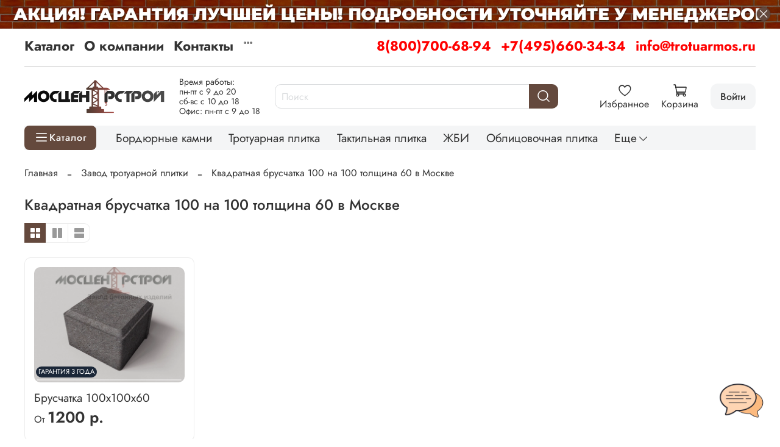

--- FILE ---
content_type: text/html; charset=utf-8
request_url: https://trotuarmos.ru/collection/kvadratnaya-bruschatka-100-na-100-tolschina-60-v-moskve
body_size: 80051
content:
<!DOCTYPE html>
<html
  style="
    --color-btn-bg:#64493D;
--color-btn-bg-is-dark:true;
--bg:#FFFFFF;
--bg-is-dark:false;

--color-text: var(--color-text-dark);
--color-text-minor-shade: var(--color-text-dark-minor-shade);
--color-text-major-shade: var(--color-text-dark-major-shade);
--color-text-half-shade: var(--color-text-dark-half-shade);

--color-notice-warning-is-dark:false;
--color-notice-success-is-dark:false;
--color-notice-error-is-dark:false;
--color-notice-info-is-dark:false;
--color-form-controls-bg:var(--bg);
--color-form-controls-bg-disabled:var(--bg-minor-shade);
--color-form-controls-border-color:var(--bg-half-shade);
--color-form-controls-color:var(--color-text);
--is-editor:false;


  "
  >
  <head><meta data-config="{&quot;collection_products_count&quot;:1}" name="page-config" content="" /><meta data-config="{&quot;money_with_currency_format&quot;:{&quot;delimiter&quot;:&quot;&quot;,&quot;separator&quot;:&quot;.&quot;,&quot;format&quot;:&quot;%n %u&quot;,&quot;unit&quot;:&quot;р.&quot;,&quot;show_price_without_cents&quot;:1},&quot;currency_code&quot;:&quot;RUR&quot;,&quot;currency_iso_code&quot;:&quot;RUB&quot;,&quot;default_currency&quot;:{&quot;title&quot;:&quot;Российский рубль&quot;,&quot;code&quot;:&quot;RUR&quot;,&quot;rate&quot;:1.0,&quot;format_string&quot;:&quot;%n %u&quot;,&quot;unit&quot;:&quot;р.&quot;,&quot;price_separator&quot;:&quot;&quot;,&quot;is_default&quot;:true,&quot;price_delimiter&quot;:&quot;&quot;,&quot;show_price_with_delimiter&quot;:false,&quot;show_price_without_cents&quot;:true},&quot;facebook&quot;:{&quot;pixelActive&quot;:false,&quot;currency_code&quot;:&quot;RUB&quot;,&quot;use_variants&quot;:null},&quot;vk&quot;:{&quot;pixel_active&quot;:null,&quot;price_list_id&quot;:null},&quot;new_ya_metrika&quot;:true,&quot;ecommerce_data_container&quot;:&quot;dataLayer&quot;,&quot;common_js_version&quot;:null,&quot;vue_ui_version&quot;:null,&quot;feedback_captcha_enabled&quot;:true,&quot;account_id&quot;:674995,&quot;hide_items_out_of_stock&quot;:false,&quot;forbid_order_over_existing&quot;:false,&quot;minimum_items_price&quot;:15000,&quot;enable_comparison&quot;:true,&quot;locale&quot;:&quot;ru&quot;,&quot;client_group&quot;:null,&quot;consent_to_personal_data&quot;:{&quot;active&quot;:false,&quot;obligatory&quot;:true,&quot;description&quot;:&quot;Настоящим подтверждаю, что я ознакомлен и согласен с условиями \u003ca href=&#39;/page/oferta&#39; target=&#39;blank&#39;\u003eоферты и политики конфиденциальности\u003c/a\u003e.&quot;},&quot;recaptcha_key&quot;:&quot;6LfXhUEmAAAAAOGNQm5_a2Ach-HWlFKD3Sq7vfFj&quot;,&quot;recaptcha_key_v3&quot;:&quot;6LcZi0EmAAAAAPNov8uGBKSHCvBArp9oO15qAhXa&quot;,&quot;yandex_captcha_key&quot;:&quot;ysc1_ec1ApqrRlTZTXotpTnO8PmXe2ISPHxsd9MO3y0rye822b9d2&quot;,&quot;checkout_float_order_content_block&quot;:true,&quot;available_products_characteristics_ids&quot;:null,&quot;sber_id_app_id&quot;:&quot;5b5a3c11-72e5-4871-8649-4cdbab3ba9a4&quot;,&quot;theme_generation&quot;:4,&quot;quick_checkout_captcha_enabled&quot;:false,&quot;max_order_lines_count&quot;:500,&quot;sber_bnpl_min_amount&quot;:1000,&quot;sber_bnpl_max_amount&quot;:150000,&quot;counter_settings&quot;:{&quot;data_layer_name&quot;:&quot;dataLayer&quot;,&quot;new_counters_setup&quot;:false,&quot;add_to_cart_event&quot;:true,&quot;remove_from_cart_event&quot;:true,&quot;add_to_wishlist_event&quot;:true},&quot;site_setting&quot;:{&quot;show_cart_button&quot;:true,&quot;show_service_button&quot;:false,&quot;show_marketplace_button&quot;:false,&quot;show_quick_checkout_button&quot;:false},&quot;warehouses&quot;:[],&quot;captcha_type&quot;:&quot;google&quot;,&quot;human_readable_urls&quot;:false}" name="shop-config" content="" /><meta name='js-evnvironment' content='production' /><meta name='default-locale' content='ru' /><meta name='insales-redefined-api-methods' content="[]" />
<!--InsalesCounter -->
<script type="text/javascript">
(function() {
  if (typeof window.__insalesCounterId !== 'undefined') {
    return;
  }

  try {
    Object.defineProperty(window, '__insalesCounterId', {
      value: 674995,
      writable: true,
      configurable: true
    });
  } catch (e) {
    console.error('InsalesCounter: Failed to define property, using fallback:', e);
    window.__insalesCounterId = 674995;
  }

  if (typeof window.__insalesCounterId === 'undefined') {
    console.error('InsalesCounter: Failed to set counter ID');
    return;
  }

  let script = document.createElement('script');
  script.async = true;
  script.src = '/javascripts/insales_counter.js?7';
  let firstScript = document.getElementsByTagName('script')[0];
  firstScript.parentNode.insertBefore(script, firstScript);
})();
</script>
<!-- /InsalesCounter -->
<meta name="csrf-param" content="authenticity_token" />
<meta name="csrf-token" content="lfDBW52cUqaJugkbzM2_z1IBoRl85do4LKom5hog7lRAP9d6pg2k3Xm_spkHMJH2H457WE9W2lviL26aPSa3jg" />
    <!-- meta -->
<meta charset="UTF-8">

<title>Купить квадратную брусчатку 100 на 100 толщина 60 в Москве</title><meta name="description" content="Продажа квадратной брусчатки 100 на 100 толщина 60 в Москве недорого. Широкий ассортимент бетонных материалов от производителя. Быстрая доставка по Московской области."> 
<meta data-config="{&quot;static-versioned&quot;: &quot;1.38&quot;}" name="theme-meta-data" content="">

<script type="application/ld+json">
{
	"@context": "https://schema.org",
	"@type": "BreadcrumbList",
	"itemListElement": [
	{
		"@type": "ListItem",
		"position": 1,
		"name": "Главная",
		"item": "https://trotuarmos.ru"
	},{
							"@type": "ListItem",
							"position": 2,
							"name": "Завод тротуарной плитки",
							"item": "https://trotuarmos.ru/collection/kategorii-dlya-seo"
						},{
							"@type": "ListItem",
							"position": 3,
							"name": "Квадратная брусчатка 100 на 100 толщина 60 в Москве",
							"item": "https://trotuarmos.ru/collection/kvadratnaya-bruschatka-100-na-100-tolschina-60-v-moskve"
						}]
}</script>



<meta name="robots" content="index,follow">
<meta http-equiv="X-UA-Compatible" content="IE=edge,chrome=1">
<meta name="viewport" content="width=device-width, initial-scale=1.0">
<meta name="SKYPE_TOOLBAR" content="SKYPE_TOOLBAR_PARSER_COMPATIBLE">
<meta name="format-detection" content="telephone=no">
<script src="https://static.insales-cdn.com/assets/1/431/6496687/1767017935/mask.js" charset="utf-8"></script>

<!-- canonical url--><link rel="canonical" href="https://trotuarmos.ru/collection/kvadratnaya-bruschatka-100-na-100-tolschina-60-v-moskve">

<!-- rss feed-->
  
    <meta property="og:title" content="Квадратная брусчатка 100 на 100 толщина 60 в Москве">
  
  
  <meta property="og:type" content="website">
  <meta property="og:url" content="https://trotuarmos.ru/collection/kvadratnaya-bruschatka-100-na-100-tolschina-60-v-moskve">




<!-- icons-->
<!-- icons-->
      
      <link rel="icon" type="image/png" href="https://static.insales-cdn.com/files/1/4965/36107109/original/favicon__2_.png">
      <link rel="icon" type="image/png" sizes="16x16" href="https://static.insales-cdn.com/r/J7OGj1T2vv0/rs:fill-down:16:16:1/q:100/plain/files/1/4965/36107109/original/favicon__2_.png@png">
      <link rel="icon" type="image/png" sizes="32x32" href="https://static.insales-cdn.com/r/X67Gvqd4pG0/rs:fill-down:32:32:1/q:100/plain/files/1/4965/36107109/original/favicon__2_.png@png">
      <link rel="icon" type="image/png" sizes="48x48" href="https://static.insales-cdn.com/r/9klCAP7e1Ms/rs:fill-down:48:48:1/q:100/plain/files/1/4965/36107109/original/favicon__2_.png@png">
      <link rel="apple-touch-icon-precomposed" sizes="180x180" href="https://static.insales-cdn.com/r/SEDOQDh23Yw/rs:fill-down:180:180:1/q:100/plain/files/1/4965/36107109/original/favicon__2_.png@png">
      <link rel="apple-touch-icon-precomposed" sizes="167x167" href="https://static.insales-cdn.com/r/d74deQP9Ais/rs:fill-down:167:167:1/q:100/plain/files/1/4965/36107109/original/favicon__2_.png@png">
      <link rel="apple-touch-icon-precomposed" sizes="152x152" href="https://static.insales-cdn.com/r/HKs0g1Vs7HM/rs:fill-down:152:152:1/q:100/plain/files/1/4965/36107109/original/favicon__2_.png@png">
      <link rel="apple-touch-icon-precomposed" sizes="120x120" href="https://static.insales-cdn.com/r/Knh5DbWQD5A/rs:fill-down:120:120:1/q:100/plain/files/1/4965/36107109/original/favicon__2_.png@png">
      <link rel="apple-touch-icon-precomposed" sizes="76x76" href="https://static.insales-cdn.com/r/JGr-sr8BJ7M/rs:fill-down:76:76:1/q:100/plain/files/1/4965/36107109/original/favicon__2_.png@png">
      <link rel="apple-touch-icon" href="https://static.insales-cdn.com/files/1/4965/36107109/original/favicon__2_.png"><meta name="msapplication-TileColor" content="#64493D">
  <meta name="msapplication-TileImage" content="https://static.insales-cdn.com/r/-w0Q9dP3pjw/rs:fill-down:144:144:1/q:100/plain/files/1/4965/36107109/original/favicon__2_.png@png"><style media="screen">
  @supports (content-visibility: hidden) {
    body:not(.settings_loaded) {
      content-visibility: hidden;
    }
  }
  @supports not (content-visibility: hidden) {
    body:not(.settings_loaded) {
      visibility: hidden;
    }
  }
</style>
<style>
  .settings_loaded .preloader {
  	display: none;
  }
  .preloader {
  position: fixed;
  top: 0;
  left: 0;
  width: 100%;
  height: 100%;
  z-index: 9999999999999;
  background: var(--bg);
  opacity: 1;
  visibility: visible;
  -webkit-transition: 0.2s all;
  -moz-transition: 0.2s all;
  -ms-transition: 0.2s all;
  -o-transition: 0.2s all;
  transition: 0.2s all;
      align-items: center;
  justify-content: center;
  display: flex;
  }
  .lds-ellipsis {
  display: inline-block;
  position: relative;
  width: 80px;
  height: 80px;
    opacity: 0.5;
}
.lds-ellipsis div {
  position: absolute;
  top: 33px;
  width: 13px;
  height: 13px;
  border-radius: 50%;
  background: #ddd;
  animation-timing-function: cubic-bezier(0, 1, 1, 0);
}
.lds-ellipsis div:nth-child(1) {
  left: 8px;
  animation: lds-ellipsis1 0.6s infinite;
}
.lds-ellipsis div:nth-child(2) {
  left: 8px;
  animation: lds-ellipsis2 0.6s infinite;
}
.lds-ellipsis div:nth-child(3) {
  left: 32px;
  animation: lds-ellipsis2 0.6s infinite;
}
.lds-ellipsis div:nth-child(4) {
  left: 56px;
  animation: lds-ellipsis3 0.6s infinite;
}
@keyframes lds-ellipsis1 {
  0% {
    transform: scale(0);
  }
  100% {
    transform: scale(1);
  }
}
@keyframes lds-ellipsis3 {
  0% {
    transform: scale(1);
  }
  100% {
    transform: scale(0);
  }
}
@keyframes lds-ellipsis2 {
  0% {
    transform: translate(0, 0);
  }
  100% {
    transform: translate(24px, 0);
  }
}
</style>

    
  </head>
  <body data-multi-lang="false" data-theme-template="collection" data-sidebar-type="normal" data-sidebar-position="right">
    <div class="preloader">
      <div class="lds-ellipsis"><div></div><div></div><div></div><div></div></div>
    </div>
    <noscript>
<div class="njs-alert-overlay">
  <div class="njs-alert-wrapper">
    <div class="njs-alert">
      <p></p>
    </div>
  </div>
</div>
</noscript>

    <div class="page_layout page_layout_normal_right page_layout_section_top">
      <header>
      
        <div
  class="layout widget-type_system_widget_v4_banner_top_1_1"
  style="--open-link:normal; --layout-wide-bg:true; --layout-pt:0vw; --layout-pb:0vw; --layout-wide-content:true; --layout-edge:true; --hide-desktop:false; --hide-mobile:true;"
  data-widget-drop-item-id="194934201"
  
  >
  <div class="layout__content">
    





<div class="banner-top" data-id-desktop="banner-top-78455758-1920х70png">
  <div class="banner-top__item">
    
      <div class="banner-top__item-image img-height">
        
        
        
            <picture>
              <source media="(min-width:769px)"
                      srcset="https://static.insales-cdn.com/r/LizIXT6C2G8/rs:fit:1920:0:1/q:100/plain/files/1/1473/89630145/original/1920%D1%8570.png@webp"
                      type="image/webp" loading="lazy">

              <source media="(max-width:768px)"
                      srcset="https://static.insales-cdn.com/r/3QAQgXQuHRw/rs:fit:768:0:1/q:100/plain/files/1/1473/89630145/original/1920%D1%8570.png@webp"
                      type="image/webp" loading="lazy">
              <img
                   src="https://static.insales-cdn.com/r/kdrokz8ITwM/rs:fit:1920:0:1/q:100/plain/files/1/1473/89630145/original/1920%D1%8570.png@png"
                   loading="lazy" alt="">
            </picture>
            <object class="banner-top__link">
              <button class="button button_size-l js-banner-top-close">
                <span class="icon icon-times"></span>
              </button>
            </object>
        </div>
  </div>
</div>





  </div>
</div>

      
        <div
  class="layout widget-type_system_widget_v4_banner_top_1_1"
  style="--open-link:normal; --layout-wide-bg:true; --layout-pt:0vw; --layout-pb:0vw; --layout-wide-content:true; --layout-edge:true; --hide-desktop:true; --hide-mobile:false;"
  data-widget-drop-item-id="194934233"
  
  >
  <div class="layout__content">
    





<div class="banner-top" data-id-desktop="banner-top-78455762-800х50png">
  <div class="banner-top__item">
    
      <div class="banner-top__item-image img-height">
        
        
        
            <picture>
              <source media="(min-width:769px)"
                      srcset="https://static.insales-cdn.com/r/W07BJLhn-70/rs:fit:1920:0:1/q:100/plain/files/1/1697/89630369/original/800%D1%8550.png@webp"
                      type="image/webp" loading="lazy">

              <source media="(max-width:768px)"
                      srcset="https://static.insales-cdn.com/r/HgDDd2LSYNk/rs:fit:768:0:1/q:100/plain/files/1/1697/89630369/original/800%D1%8550.png@webp"
                      type="image/webp" loading="lazy">
              <img
                   src="https://static.insales-cdn.com/r/3b4kx97Mcew/rs:fit:1920:0:1/q:100/plain/files/1/1697/89630369/original/800%D1%8550.png@png"
                   loading="lazy" alt="">
            </picture>
            <object class="banner-top__link">
              <button class="button button_size-l js-banner-top-close">
                <span class="icon icon-times"></span>
              </button>
            </object>
        </div>
  </div>
</div>





  </div>
</div>

      
        <div
  class="layout widget-type_widget_v4_header_8_cfcb0c6ebeb7b51ea2127a2c248df25a"
  style="--logo-img:'https://static.insales-cdn.com/files/1/6886/36068070/original/logotype_19a8ac3d5202ec9beb49434280ef1c7e.jpg'; --logo-max-width:230px; --use_dropdown_cart:true; --use_fast_search:true; --live-search:false; --hide-menu:false; --show-top-panel:true; --hide-search:false; --hide-language:false; --hide-personal:false; --hide-compare:false; --hide-favorite:false; --hide-menu-photo:false; --search-border-radius:10px; --bag-fast-search:#FFFFFF; --bag-fast-search-is-light:true; --bag-fast-search-minor-shade:#f7f7f7; --bag-fast-search-minor-shade-is-light:true; --bag-fast-search-major-shade:#ededed; --bag-fast-search-major-shade-is-light:true; --bag-fast-search-half-shade:#808080; --bag-fast-search-half-shade-is-dark:true; --bag-fast-searching:#C29E8F; --bag-fast-searching-is-dark:true; --bag-fast-searching-minor-shade:#cdb1a5; --bag-fast-searching-minor-shade-is-light:true; --bag-fast-searching-major-shade:#d9c4bb; --bag-fast-searching-major-shade-is-light:true; --bag-fast-searching-half-shade:#fdfcfc; --bag-fast-searching-half-shade-is-light:true; --color-fast-search:#000000; --color-fast-search-is-dark:true; --color-fast-search-minor-shade:#1a1a1a; --color-fast-search-minor-shade-is-dark:true; --color-fast-search-major-shade:#333333; --color-fast-search-major-shade-is-dark:true; --color-fast-search-half-shade:#808080; --color-fast-search-half-shade-is-dark:true; --color-fast-search-overlap:#64493D; --color-fast-search-overlap-is-dark:true; --color-fast-search-overlap-minor-shade:#7b594b; --color-fast-search-overlap-minor-shade-is-dark:true; --color-fast-search-overlap-major-shade:#906958; --color-fast-search-overlap-major-shade-is-dark:true; --color-fast-search-overlap-half-shade:#bda093; --color-fast-search-overlap-half-shade-is-dark:true; --margin_top:10px; --use_line-border:true; --border-radius:10px; --bag-dropdown:#FFFFFF; --bag-dropdown-is-light:true; --bag-dropdown-minor-shade:#f7f7f7; --bag-dropdown-minor-shade-is-light:true; --bag-dropdown-major-shade:#ededed; --bag-dropdown-major-shade-is-light:true; --bag-dropdown-half-shade:#808080; --bag-dropdown-half-shade-is-dark:true; --border-dropdown:#64493D; --border-dropdown-is-dark:true; --border-dropdown-minor-shade:#7b594b; --border-dropdown-minor-shade-is-dark:true; --border-dropdown-major-shade:#906958; --border-dropdown-major-shade-is-dark:true; --border-dropdown-half-shade:#bda093; --border-dropdown-half-shade-is-dark:true; --color-dropdown:#000000; --color-dropdown-is-dark:true; --color-dropdown-minor-shade:#1a1a1a; --color-dropdown-minor-shade-is-dark:true; --color-dropdown-major-shade:#333333; --color-dropdown-major-shade-is-dark:true; --color-dropdown-half-shade:#808080; --color-dropdown-half-shade-is-dark:true; --bage-bg:#64493D; --bage-bg-is-dark:true; --bage-bg-minor-shade:#7b594b; --bage-bg-minor-shade-is-dark:true; --bage-bg-major-shade:#906958; --bage-bg-major-shade-is-dark:true; --bage-bg-half-shade:#bda093; --bage-bg-half-shade-is-dark:true; --bg-cat-menu:#FFFFFF; --bg-cat-menu-is-light:true; --bg-cat-menu-minor-shade:#f7f7f7; --bg-cat-menu-minor-shade-is-light:true; --bg-cat-menu-major-shade:#ededed; --bg-cat-menu-major-shade-is-light:true; --bg-cat-menu-half-shade:#808080; --bg-cat-menu-half-shade-is-dark:true; --layout-wide-bg:true; --img-border-radius:0px; --layout-pt:1vw; --layout-pb:1vw; --layout-wide-content:false; --mobile-panel-right-btn:cart; --hide-desktop:false; --hide-mobile:false;"
  data-widget-drop-item-id="66635397"
  
  >
  <div class="layout__content">
    








  <div class="filling-block"></div>
<div class="header " id="header-with-left-menu">
  
  <div class="header__area-top-panel">
    
<div class="top-panel">
	<div class="top-panel__menu">
      
      <ul class="header__menu js-cut-list" data-navigation data-menu-handle="main-menu">
        
        <li class="header__menu-item" data-navigation-item data-menu-item-id="7533696">
          <div class="header__menu-controls">
            <a href="/collection/all" class="header__menu-link " data-navigation-link="/collection/all">
              Каталог
            </a>
          </div>
        </li>
        
        <li class="header__menu-item" data-navigation-item data-menu-item-id="7533697">
          <div class="header__menu-controls">
            <a href="/page/about-us" class="header__menu-link " data-navigation-link="/page/about-us">
              О компании
            </a>
          </div>
        </li>
        
        <li class="header__menu-item" data-navigation-item data-menu-item-id="7533698">
          <div class="header__menu-controls">
            <a href="/page/contacts" class="header__menu-link " data-navigation-link="/page/contacts">
              Контакты
            </a>
          </div>
        </li>
        
        <li class="header__menu-item" data-navigation-item data-menu-item-id="26629595">
          <div class="header__menu-controls">
            <a href="/page/oplata-i-dostavka" class="header__menu-link " data-navigation-link="/page/oplata-i-dostavka">
              Оплата и доставка
            </a>
          </div>
        </li>
        
        <li class="header__menu-item" data-navigation-item data-menu-item-id="12946745">
          <div class="header__menu-controls">
            <a href="/page/sertifikaty" class="header__menu-link " data-navigation-link="/page/sertifikaty">
              Сертификаты
            </a>
          </div>
        </li>
        
        <li class="header__menu-item" data-navigation-item data-menu-item-id="13377060">
          <div class="header__menu-controls">
            <a href="/blogs/stati" class="header__menu-link " data-navigation-link="/blogs/stati">
              Статьи
            </a>
          </div>
        </li>
        
        <li class="header__menu-item" data-navigation-item data-menu-item-id="26634711">
          <div class="header__menu-controls">
            <a href="/page/lookbook2" class="header__menu-link " data-navigation-link="/page/lookbook2">
              Фото
            </a>
          </div>
        </li>
        
      </ul>
      
  	</div>
  	<div class="top-panel__phones">
      <ul>
        
        <li>
        	      <a class="phone-value" href="tel:88007006894">8(800)700-68-94</a>
        </li>
        
        
        <li>
        	      <a class="phone-value" href="tel:+74956603434">+7(495)660-34-34</a>
        </li>
        
        
        <li>
        	<a class="phone-value" href="mailto: info@trotuarmos.ru"> info@trotuarmos.ru</a>
        </li>
        
      </ul>
  	</div>
</div>

  </div>
  
  <div class="header__content ">
    <div class="header__area-logo">
      
  
    
      <a href=" / " class="header__logo">
        <img src="https://static.insales-cdn.com/files/1/6886/36068070/original/logotype_19a8ac3d5202ec9beb49434280ef1c7e.jpg" alt="Завод бетонных изделий МосЦентрСтрой" title="Завод бетонных изделий МосЦентрСтрой" />
      </a>
    
  

    </div>
    <div class="header__area-show-menu hide-on_pc">
      <div class="info-text">
        <p>Время работы:</p>
<p>пн-пт с 9 до 20</p>
<p>сб-вс с 10 до 18</p>
<p>Офис: пн-пт с 9 до 18</p>
      </div>
      <button class="header__show-menu-btn js-toggle-cat-menu">
        <span class="icon icon-bars _show hide-desk" ></span>
      	<span class="icon icon-times _hide hide-desk"></span>
        <span class="_show hide-mob" >каталог</span>
      	<span class="_hide hide-mob">каталог</span>
      </button>
    </div>
    <div class="header__area-search">
		
<div class="header__search">
  <form action="/search" onmouseout="$('#fast_search').hide();" onmouseover="$('#fast_search').show()" method="get" class="header__search-form">
    <input id="search-widget-input" type="text" autocomplete="off"  class="search-widget-input form-control form-control_size-l header__search-field" name="q" value="" placeholder="Поиск" />
    <input type="hidden" name="lang" value="ru">
          
    <div id="fast_search" class="fast_search" onmouseover="$('#fast_search').show()" onmouseout="$('#fast_search').hide()" style="display: none; border: none;">  
    </div>
  
    <div class="header__search__results" data-search-result></div>
  </form>
  <button type="button" class="header__search-btn js-start-search">
    <span class="icon icon-search _show"></span>
  </button>
</div>

    </div>
    <div class="header__area-languages">
    	
  

    </div>
    <div class="header__area-controls">
      

          

          <a class="contacts-link" href="/page/contacts">
            <img src="https://static.insales-cdn.com/files/1/4481/79982977/original/icons8-часы-100.png">
          </a>

          
            <a href="/favorites" class="header__control-btn header__favorite">
              <span class="icon icon-favorites">
                <span class="header__control-bage favorites-empty" data-ui-favorites-counter>0</span>
              </span>
              <span class="header__control-text">Избранное</span>
            </a>
          

          <a href="/cart_items" class="header__control-btn header__cart minicart_use">
            <span class="icon icon-cart">
              <span class="header__control-bage cart-empty" data-cart-positions-count></span>
            </span>
            <span class="header__control-text">Корзина</span>
          </a>
          
            <a href="/client_account/orders" class="header__control-btn header__cabinet">
              <span class="header__control-text-cs">Войти</span>
            </a>
          

          
          <a href="tel:88007006894" class="header__control-btn header__mobile-phone">
            <span class="icon icon-phone"></span>
          </a>
          
    </div>
  </div>
  <div class="collection_custom">
    <div class="header__area-show-menu">
      <button class="header__show-menu-btn js-toggle-cat-menu">
        <span class="icon icon-bars _show" ></span>
        <span class="icon icon-times _hide"></span>
        <span class="_show hide-mob" >Каталог</span>
        <span class="_hide hide-mob">Каталог</span>
      </button>
    </div>
    <div class="collection_navigation_custom">
      
  
    
    
    
      <div class="collections-wrapper">
        <ul class="collections js-cut-list-collections" data-navigation data-more-title=Еще>

          
            
              <li class="collections__item" data-navigation-item>
                <div class="collections__controls">
                  <a href="/collection/bordyurnye-kamni" class="collections__link" data-navigation-link="/collection/bordyurnye-kamni" >
                    Бордюрные камни
                  </a>
                </div>
              </li>
            
          
            
              <li class="collections__item" data-navigation-item>
                <div class="collections__controls">
                  <a href="/collection/trotuarnaya-plitka-vibropressovannaya" class="collections__link" data-navigation-link="/collection/trotuarnaya-plitka-vibropressovannaya" >
                    Тротуарная плитка
                  </a>
                </div>
              </li>
            
          
            
              <li class="collections__item" data-navigation-item>
                <div class="collections__controls">
                  <a href="/collection/taktilnaya-plitka" class="collections__link" data-navigation-link="/collection/taktilnaya-plitka" >
                    Тактильная плитка
                  </a>
                </div>
              </li>
            
          
            
              <li class="collections__item" data-navigation-item>
                <div class="collections__controls">
                  <a href="/collection/zhbi" class="collections__link" data-navigation-link="/collection/zhbi" >
                    ЖБИ
                  </a>
                </div>
              </li>
            
          
            
              <li class="collections__item" data-navigation-item>
                <div class="collections__controls">
                  <a href="/collection/oblitsovochnaya-plitka" class="collections__link" data-navigation-link="/collection/oblitsovochnaya-plitka" >
                    Облицовочная плитка
                  </a>
                </div>
              </li>
            
          
            
              <li class="collections__item" data-navigation-item>
                <div class="collections__controls">
                  <a href="/collection/vodostokikryshki-na-stolby" class="collections__link" data-navigation-link="/collection/vodostokikryshki-na-stolby" >
                    Водостоки/навершия/ступени
                  </a>
                </div>
              </li>
            
          
            
          
            
          

        </ul>
      </div>
    
  
    </div>
  </div>
  <div class="header-cat-menu _hide">
    
<div class="m-cat-menu m-cat-menu__wrapper">
  

  

  
  <ul class="m-cat-menu__root-level m-cat-menu__list">
    <div class="m-cat-menu__header">
      <li class="title">Каталог</li>
      <div class="header__area-languages">
        
  

      </div>
    </div>
    
    
            
              
              
              

              
              

              
              

              
                

                

                <li >
                    <a href="/collection/bordyurnye-kamni">
                      
                        
                          
                            <picture>
                              <source class="lazy_srcset"  srcsert="https://static.insales-cdn.com/r/DymJxPfS_hQ/rs:fit:100:100:1/plain/files/1/5805/16561837/original/1_690eb0a42f54c387bea9a71dc067c7ba.png@webp" data-srcset="https://static.insales-cdn.com/r/DymJxPfS_hQ/rs:fit:100:100:1/plain/files/1/5805/16561837/original/1_690eb0a42f54c387bea9a71dc067c7ba.png@webp" type="image/webp">
                              <img class="lazy menu-icon"  src="https://static.insales-cdn.com/files/1/5805/16561837/original/1_690eb0a42f54c387bea9a71dc067c7ba.png" data-src="https://static.insales-cdn.com/files/1/5805/16561837/original/1_690eb0a42f54c387bea9a71dc067c7ba.png" alt="Бордюрные камни" >
                            </picture>
                          
                        
                          
                        
                          
                        
                          
                        
                          
                        
                          
                        
                          
                        
                          
                        
                          
                        
                          
                        
                          
                        
                          
                         
                        <span class="title">Бордюрные камни</span>
                      
                      
                    </a>
                  

                  

                  
                  </li>
                  

                  
              
            
              
              
              

              
              

              
              

              
                

                

                <li class="m-cat-menu__show-next-level show-level-1">
                    <a href="/collection/trotuarnaya-plitka-vibropressovannaya">
                      
                        
                          
                        
                          
                            <picture>
                              <source class="lazy_srcset"  srcsert="https://static.insales-cdn.com/r/mukadu8GD2c/rs:fit:100:100:1/plain/files/1/4292/16617668/original/10.png@webp" data-srcset="https://static.insales-cdn.com/r/mukadu8GD2c/rs:fit:100:100:1/plain/files/1/4292/16617668/original/10.png@webp" type="image/webp">
                              <img class="lazy menu-icon"  src="https://static.insales-cdn.com/files/1/4292/16617668/original/10.png" data-src="https://static.insales-cdn.com/files/1/4292/16617668/original/10.png" alt="Тротуарная плитка" >
                            </picture>
                          
                        
                          
                        
                          
                        
                          
                        
                          
                        
                          
                        
                          
                        
                          
                        
                          
                        
                          
                        
                          
                         
                        <span class="title">Тротуарная плитка</span>
                      
                      
                          <span class="icon icon-angle-right"></span>
                      
                    </a>
                  
                  <div class="m-cat-menu__level-1 m-cat-menu__wrapper">
                    <ul class="m-cat-menu__level-1-list m-cat-menu__list">
                      <div class="m-cat-menu__header">
                        <li class="title">Тротуарная плитка</li>
                        <button type="button" class="button m-cat-menu__back-btn"><span class="icon icon-arrow-left"></span></button>
                      </div>
                  

                  

                  

                  
              
            
              
              
              

              
              

              
              

              
                

                

                <li >
                    <a href="/collection/bruschatka-2">
                      
                      	Брусчатка
                      
                      
                    </a>
                  

                  

                  
                  </li>
                  

                  
              
            
              
              
              

              
              

              
              

              
                

                

                <li class="m-cat-menu__show-next-level show-level-2">
                    <a href="/collection/kvadratnaya-plitka">
                      
                      	Квадратная плитка
                      
                      
                          <span class="icon icon-angle-right"></span>
                      
                    </a>
                  
                  <div class="m-cat-menu__level-2 m-cat-menu__wrapper">
                    <ul class="m-cat-menu__level-2-list m-cat-menu__list">
                      <div class="m-cat-menu__header">
                        <li class="title">Квадратная плитка</li>
                        <button type="button" class="button m-cat-menu__back-btn"><span class="icon icon-arrow-left"></span></button>
                      </div>
                  

                  

                  

                  
              
            
              
              
              

              
              

              
              

              
                

                

                <li >
                    <a href="/collection/200h200mm">
                      
                      	200х200мм
                      
                      
                    </a>
                  

                  

                  
                  </li>
                  

                  
              
            
              
              
              

              
              

              
              

              
                

                

                <li >
                    <a href="/collection/300h300mm">
                      
                      	300х300мм
                      
                      
                    </a>
                  

                  

                  
                  </li>
                  

                  
              
            
              
              
              

              
              

              
              

              
                

                

                <li >
                    <a href="/collection/330h330mm">
                      
                      	330х330мм
                      
                      
                    </a>
                  

                  

                  
                  </li>
                  

                  
              
            
              
              
              

              
              

              
              

              
                

                

                <li >
                    <a href="/collection/400h400mm">
                      
                      	400х400мм
                      
                      
                    </a>
                  

                  

                  
                  </li>
                  

                  
              
            
              
              
              

              
              

              
              

              
                

                

                <li >
                    <a href="/collection/500h500mm">
                      
                      	500х500мм
                      
                      
                    </a>
                  

                  

                  
                  </li>
                  

                  
              
            
              
              
              

              
              

              
              

              
                

                

                <li >
                    <a href="/collection/600h600mm">
                      
                      	600х600мм
                      
                      
                    </a>
                  

                  

                  
                  </li>
                  

                  
              
            
              
              
              

              
              

              
              

              
                

                
                  
                          
                    	</ul>
					</div>
                  

                  </li>
                

                <li >
                    <a href="/collection/pryamougolnaya-plitka">
                      
                      	Прямоугольная плитка
                      
                      
                    </a>
                  

                  

                  
                  </li>
                  

                  
              
            
              
              
              

              
              

              
              

              
                

                

                <li >
                    <a href="/collection/volnakatushka">
                      
                      	Волна/Катушка/Толстушка
                      
                      
                    </a>
                  

                  

                  
                  </li>
                  

                  
              
            
              
              
              

              
              

              
              

              
                

                

                <li >
                    <a href="/collection/staryy-gorodbruk">
                      
                      	Старый Город/Новый Город/Булыжник
                      
                      
                    </a>
                  

                  

                  
                  </li>
                  

                  
              
            
              
              
              

              
              

              
              

              
                

                

                <li >
                    <a href="/collection/shestigrannik">
                      
                      	Шестигранник/Ромб
                      
                      
                    </a>
                  

                  

                  
                  </li>
                  

                  
              
            
              
              
              

              
              

              
              

              
                

                

                <li >
                    <a href="/collection/gazonnaya-reshetka">
                      
                      	Газонная решетка
                      
                      
                    </a>
                  

                  

                  
                  </li>
                  

                  
              
            
              
              
              

              
              

              
              

              
                

                

                <li >
                    <a href="/collection/40mm">
                      
                      	Толщина 40 мм
                      
                      
                    </a>
                  

                  

                  
                  </li>
                  

                  
              
            
              
              
              

              
              

              
              

              
                

                

                <li >
                    <a href="/collection/50mm">
                      
                      	Толщина 50 мм
                      
                      
                    </a>
                  

                  

                  
                  </li>
                  

                  
              
            
              
              
              

              
              

              
              

              
                

                

                <li >
                    <a href="/collection/60mm">
                      
                      	Толщина 60 мм
                      
                      
                    </a>
                  

                  

                  
                  </li>
                  

                  
              
            
              
              
              

              
              

              
              

              
                

                

                <li >
                    <a href="/collection/70mm">
                      
                      	Толщина 70 мм
                      
                      
                    </a>
                  

                  

                  
                  </li>
                  

                  
              
            
              
              
              

              
              

              
              

              
                

                

                <li >
                    <a href="/collection/80mm">
                      
                      	Толщина 80 мм
                      
                      
                    </a>
                  

                  

                  
                  </li>
                  

                  
              
            
              
              
              

              
              

              
              

              
                

                

                <li >
                    <a href="/collection/100mm">
                      
                      	Толщина 100 мм
                      
                      
                    </a>
                  

                  

                  
                  </li>
                  

                  
              
            
              
              
              

              
              

              
              

              
                

                

                <li >
                    <a href="/collection/colormix">
                      
                      	ColorMix
                      
                      
                    </a>
                  

                  

                  
                  </li>
                  

                  
              
            
              
              
              

              
              

              
              

              
                

                
                  
                          
                    	</ul>
					</div>
                  

                  </li>
                

                <li class="m-cat-menu__show-next-level show-level-1">
                    <a href="/collection/taktilnaya-plitka">
                      
                        
                          
                        
                          
                        
                          
                            <picture>
                              <source class="lazy_srcset"  srcsert="https://static.insales-cdn.com/r/3MZiZ_ZUQv0/rs:fit:100:100:1/plain/files/1/2856/37079848/original/%D0%A2%D0%B0%D0%BA%D1%82%D0%B8%D0%BB%D1%8C%D0%BD%D0%B0%D1%8F_%D0%BF%D0%BB%D0%B8%D1%82%D0%BA%D0%B0.png@webp" data-srcset="https://static.insales-cdn.com/r/3MZiZ_ZUQv0/rs:fit:100:100:1/plain/files/1/2856/37079848/original/%D0%A2%D0%B0%D0%BA%D1%82%D0%B8%D0%BB%D1%8C%D0%BD%D0%B0%D1%8F_%D0%BF%D0%BB%D0%B8%D1%82%D0%BA%D0%B0.png@webp" type="image/webp">
                              <img class="lazy menu-icon"  src="https://static.insales-cdn.com/files/1/2856/37079848/original/Тактильная_плитка.png" data-src="https://static.insales-cdn.com/files/1/2856/37079848/original/Тактильная_плитка.png" alt="Тактильная плитка" >
                            </picture>
                          
                        
                          
                        
                          
                        
                          
                        
                          
                        
                          
                        
                          
                        
                          
                        
                          
                        
                          
                         
                        <span class="title">Тактильная плитка</span>
                      
                      
                          <span class="icon icon-angle-right"></span>
                      
                    </a>
                  
                  <div class="m-cat-menu__level-1 m-cat-menu__wrapper">
                    <ul class="m-cat-menu__level-1-list m-cat-menu__list">
                      <div class="m-cat-menu__header">
                        <li class="title">Тактильная плитка</li>
                        <button type="button" class="button m-cat-menu__back-btn"><span class="icon icon-arrow-left"></span></button>
                      </div>
                  

                  

                  

                  
              
            
              
              
              

              
              

              
              

              
                

                

                <li >
                    <a href="/collection/taktilnaya-polosa">
                      
                      	Тактильная полоса
                      
                      
                    </a>
                  

                  

                  
                  </li>
                  

                  
              
            
              
              
              

              
              

              
              

              
                

                

                <li >
                    <a href="/collection/300h300mm-2">
                      
                      	300х300мм
                      
                      
                    </a>
                  

                  

                  
                  </li>
                  

                  
              
            
              
              
              

              
              

              
              

              
                

                

                <li >
                    <a href="/collection/500h500mm-2">
                      
                      	500х500мм
                      
                      
                    </a>
                  

                  

                  
                  </li>
                  

                  
              
            
              
              
              

              
              

              
              

              
                

                
                  
                          
                    	</ul>
					</div>
                  

                  </li>
                

                <li class="m-cat-menu__show-next-level show-level-1">
                    <a href="/collection/zhbi">
                      
                        
                          
                        
                          
                        
                          
                        
                          
                        
                          
                        
                          
                        
                          
                        
                          
                        
                          
                        
                          
                        
                          
                        
                          
                            <picture>
                              <source class="lazy_srcset"  srcsert="https://static.insales-cdn.com/r/Hh5yqy3rn6Q/rs:fit:100:100:1/plain/files/1/2868/37079860/original/%D0%96%D0%91%D0%98.png@webp" data-srcset="https://static.insales-cdn.com/r/Hh5yqy3rn6Q/rs:fit:100:100:1/plain/files/1/2868/37079860/original/%D0%96%D0%91%D0%98.png@webp" type="image/webp">
                              <img class="lazy menu-icon"  src="https://static.insales-cdn.com/files/1/2868/37079860/original/ЖБИ.png" data-src="https://static.insales-cdn.com/files/1/2868/37079860/original/ЖБИ.png" alt="ЖБИ" >
                            </picture>
                          
                         
                        <span class="title">ЖБИ</span>
                      
                      
                          <span class="icon icon-angle-right"></span>
                      
                    </a>
                  
                  <div class="m-cat-menu__level-1 m-cat-menu__wrapper">
                    <ul class="m-cat-menu__level-1-list m-cat-menu__list">
                      <div class="m-cat-menu__header">
                        <li class="title">ЖБИ</li>
                        <button type="button" class="button m-cat-menu__back-btn"><span class="icon icon-arrow-left"></span></button>
                      </div>
                  

                  

                  

                  
              
            
              
              
              

              
              

              
              

              
                

                

                <li >
                    <a href="/collection/lotki-mpl-i-mshl-drenazhnye">
                      
                      	Лотки МПЛ и МШЛ дренажные
                      
                      
                    </a>
                  

                  

                  
                  </li>
                  

                  
              
            
              
              
              

              
              

              
              

              
                

                

                <li >
                    <a href="/collection/kolodtsy-unifitsirovannye">
                      
                      	Колодцы унифицированные
                      
                      
                    </a>
                  

                  

                  
                  </li>
                  

                  
              
            
              
              
              

              
              

              
              

              
                

                

                <li class="m-cat-menu__show-next-level show-level-2">
                    <a href="/collection/koltsa-kolodeznye-stenovye">
                      
                      	Кольца колодезные (стеновые)
                      
                      
                          <span class="icon icon-angle-right"></span>
                      
                    </a>
                  
                  <div class="m-cat-menu__level-2 m-cat-menu__wrapper">
                    <ul class="m-cat-menu__level-2-list m-cat-menu__list">
                      <div class="m-cat-menu__header">
                        <li class="title">Кольца колодезные (стеновые)</li>
                        <button type="button" class="button m-cat-menu__back-btn"><span class="icon icon-arrow-left"></span></button>
                      </div>
                  

                  

                  

                  
              
            
              
              
              

              
              

              
              

              
                

                

                <li >
                    <a href="/collection/koltsa-opornye">
                      
                      	Кольца опорные
                      
                      
                    </a>
                  

                  

                  
                  </li>
                  

                  
              
            
              
              
              

              
              

              
              

              
                

                

                <li >
                    <a href="/collection/koltsa-o-700-mm">
                      
                      	Кольца Ø 700 мм
                      
                      
                    </a>
                  

                  

                  
                  </li>
                  

                  
              
            
              
              
              

              
              

              
              

              
                

                

                <li >
                    <a href="/collection/koltsa-o-1000-mm">
                      
                      	Кольца Ø 1000 мм
                      
                      
                    </a>
                  

                  

                  
                  </li>
                  

                  
              
            
              
              
              

              
              

              
              

              
                

                

                <li >
                    <a href="/collection/koltsa-o-1500-mm">
                      
                      	Кольца Ø 1500 мм
                      
                      
                    </a>
                  

                  

                  
                  </li>
                  

                  
              
            
              
              
              

              
              

              
              

              
                

                

                <li >
                    <a href="/collection/koltsa-o-2000-mm">
                      
                      	Кольца Ø 2000 мм
                      
                      
                    </a>
                  

                  

                  
                  </li>
                  

                  
              
            
              
              
              

              
              

              
              

              
                

                

                <li >
                    <a href="/collection/koltsa-o-2500-mm">
                      
                      	Кольца Ø 2500 мм
                      
                      
                    </a>
                  

                  

                  
                  </li>
                  

                  
              
            
              
              
              

              
              

              
              

              
                

                
                  
                          
                    	</ul>
					</div>
                  

                  </li>
                

                <li >
                    <a href="/collection/plity-opornye-razgruzochnye">
                      
                      	Плиты опорные разгрузочные
                      
                      
                    </a>
                  

                  

                  
                  </li>
                  

                  
              
            
              
              
              

              
              

              
              

              
                

                

                <li >
                    <a href="/collection/plity-dnisch-kolodtsev">
                      
                      	Плиты днищ колодцев
                      
                      
                    </a>
                  

                  

                  
                  </li>
                  

                  
              
            
              
              
              

              
              

              
              

              
                

                

                <li >
                    <a href="/collection/plity-perekrytiya-kolodtsev">
                      
                      	Плиты перекрытия колодцев
                      
                      
                    </a>
                  

                  

                  
                  </li>
                  

                  
              
            
              
              
              

              
              

              
              

              
                

                
                  
                          
                    	</ul>
					</div>
                  

                  </li>
                

                <li class="m-cat-menu__show-next-level show-level-1">
                    <a href="/collection/oblitsovochnaya-plitka">
                      
                        
                          
                        
                          
                        
                          
                        
                          
                        
                          
                        
                          
                            <picture>
                              <source class="lazy_srcset"  srcsert="https://static.insales-cdn.com/r/WXbrZ1wPb9c/rs:fit:100:100:1/plain/files/1/5816/16561848/original/6.png@webp" data-srcset="https://static.insales-cdn.com/r/WXbrZ1wPb9c/rs:fit:100:100:1/plain/files/1/5816/16561848/original/6.png@webp" type="image/webp">
                              <img class="lazy menu-icon"  src="https://static.insales-cdn.com/files/1/5816/16561848/original/6.png" data-src="https://static.insales-cdn.com/files/1/5816/16561848/original/6.png" alt="Облицовочная плитка" >
                            </picture>
                          
                        
                          
                        
                          
                        
                          
                        
                          
                        
                          
                        
                          
                         
                        <span class="title">Облицовочная плитка</span>
                      
                      
                          <span class="icon icon-angle-right"></span>
                      
                    </a>
                  
                  <div class="m-cat-menu__level-1 m-cat-menu__wrapper">
                    <ul class="m-cat-menu__level-1-list m-cat-menu__list">
                      <div class="m-cat-menu__header">
                        <li class="title">Облицовочная плитка</li>
                        <button type="button" class="button m-cat-menu__back-btn"><span class="icon icon-arrow-left"></span></button>
                      </div>
                  

                  

                  

                  
              
            
              
              
              

              
              

              
              

              
                

                

                <li >
                    <a href="/collection/fasadnaya-plitka">
                      
                      	Фасадная плитка
                      
                      
                    </a>
                  

                  

                  
                  </li>
                  

                  
              
            
              
              
              

              
              

              
              

              
                

                

                <li >
                    <a href="/collection/tsokolnyy-kamen">
                      
                      	Цокольный камень
                      
                      
                    </a>
                  

                  

                  
                  </li>
                  

                  
              
            
              
              
              

              
              

              
              

              
                

                

                <li >
                    <a href="/collection/tsokolnaya-plitka">
                      
                      	Цокольная плитка
                      
                      
                    </a>
                  

                  

                  
                  </li>
                  

                  
              
            
              
              
              

              
              

              
              

              
                

                

                <li >
                    <a href="/collection/dekorativnyy-kirpich">
                      
                      	Декоративный кирпич
                      
                      
                    </a>
                  

                  

                  
                  </li>
                  

                  
              
            
              
              
              

              
              

              
              

              
                

                

                <li >
                    <a href="/collection/dekorativnyy-kamen">
                      
                      	Декоративный камень
                      
                      
                    </a>
                  

                  

                  
                  </li>
                  

                  
              
            
              
              
              

              
              

              
              

              
                

                

                <li >
                    <a href="/collection/dekorativnaya-plitka">
                      
                      	Декоративная плитка
                      
                      
                    </a>
                  

                  

                  
                  </li>
                  

                  
              
            
              
              
              

              
              

              
              

              
                

                

                <li >
                    <a href="/collection/oblitsovochnaya-plitka-2">
                      
                      	Облицовочная плитка
                      
                      
                    </a>
                  

                  

                  
                  </li>
                  

                  
              
            
              
              
              

              
              

              
              

              
                

                

                <li >
                    <a href="/collection/otdelochnyy-kamen">
                      
                      	Отделочный камень
                      
                      
                    </a>
                  

                  

                  
                  </li>
                  

                  
              
            
              
              
              

              
              

              
              

              
                

                

                <li >
                    <a href="/collection/otdelochnyy-kirpich">
                      
                      	Отделочный кирпич
                      
                      
                    </a>
                  

                  

                  
                  </li>
                  

                  
              
            
              
              
              

              
              

              
              

              
                

                

                <li >
                    <a href="/collection/oblitsovka-kamnem">
                      
                      	Облицовка камнем
                      
                      
                    </a>
                  

                  

                  
                  </li>
                  

                  
              
            
              
              
              

              
              

              
              

              
                

                

                <li >
                    <a href="/collection/seriya-skala">
                      
                      	Серия скала
                      
                      
                    </a>
                  

                  

                  
                  </li>
                  

                  
              
            
              
              
              

              
              

              
              

              
                

                

                <li >
                    <a href="/collection/seriya-plitka">
                      
                      	Серия плитка
                      
                      
                    </a>
                  

                  

                  
                  </li>
                  

                  
              
            
              
              
              

              
              

              
              

              
                

                

                <li >
                    <a href="/collection/seriya-krupnoformatnyy-kamen">
                      
                      	Серия крупноформатный камень
                      
                      
                    </a>
                  

                  

                  
                  </li>
                  

                  
              
            
              
              
              

              
              

              
              

              
                

                

                <li >
                    <a href="/collection/seriya-special-edition">
                      
                      	Серия Special Edition
                      
                      
                    </a>
                  

                  

                  
                  </li>
                  

                  
              
            
              
              
              

              
              

              
              

              
                

                

                <li >
                    <a href="/collection/rigelnyy-kirpich">
                      
                      	Ригельный кирпич
                      
                      
                    </a>
                  

                  

                  
                  </li>
                  

                  
              
            
              
              
              

              
              

              
              

              
                

                
                  
                          
                    	</ul>
					</div>
                  

                  </li>
                

                <li >
                    <a href="/collection/vodostokikryshki-na-stolby">
                      
                        
                          
                        
                          
                        
                          
                        
                          
                        
                          
                        
                          
                        
                          
                        
                          
                        
                          
                        
                          
                        
                          
                            <picture>
                              <source class="lazy_srcset"  srcsert="https://static.insales-cdn.com/r/716OvPUuLFQ/rs:fit:100:100:1/plain/files/1/168/16687272/original/11_2.png@webp" data-srcset="https://static.insales-cdn.com/r/716OvPUuLFQ/rs:fit:100:100:1/plain/files/1/168/16687272/original/11_2.png@webp" type="image/webp">
                              <img class="lazy menu-icon"  src="https://static.insales-cdn.com/files/1/168/16687272/original/11_2.png" data-src="https://static.insales-cdn.com/files/1/168/16687272/original/11_2.png" alt="Водостоки/навершия/ступени" >
                            </picture>
                          
                        
                          
                         
                        <span class="title">Водостоки/навершия/ступени</span>
                      
                      
                    </a>
                  

                  

                  
                  </li>
                  

                  
              
            
              
              
              

              
              

              
              

              
                

                

                <li >
                    <a href="/collection/beton">
                      
                        
                          
                        
                          
                        
                          
                        
                          
                        
                          
                        
                          
                        
                          
                            <picture>
                              <source class="lazy_srcset"  srcsert="https://static.insales-cdn.com/r/56Erm0UarHU/rs:fit:100:100:1/plain/files/1/5818/16561850/original/7.png@webp" data-srcset="https://static.insales-cdn.com/r/56Erm0UarHU/rs:fit:100:100:1/plain/files/1/5818/16561850/original/7.png@webp" type="image/webp">
                              <img class="lazy menu-icon"  src="https://static.insales-cdn.com/files/1/5818/16561850/original/7.png" data-src="https://static.insales-cdn.com/files/1/5818/16561850/original/7.png" alt="Бетон" >
                            </picture>
                          
                        
                          
                        
                          
                        
                          
                        
                          
                        
                          
                         
                        <span class="title">Бетон</span>
                      
                      
                    </a>
                  

                  

                  
                  </li>
                  

                  
              
            
              
              
              

              
              

              
              

              
                

                

                <li class="m-cat-menu__show-next-level show-level-1">
                    <a href="/collection/uslugi">
                      
                        
                          
                        
                          
                        
                          
                        
                          
                        
                          
                        
                          
                        
                          
                        
                          
                        
                          
                            <picture>
                              <source class="lazy_srcset"  srcsert="https://static.insales-cdn.com/r/HKRgMp_VjI0/rs:fit:100:100:1/plain/files/1/5824/16561856/original/9.png@webp" data-srcset="https://static.insales-cdn.com/r/HKRgMp_VjI0/rs:fit:100:100:1/plain/files/1/5824/16561856/original/9.png@webp" type="image/webp">
                              <img class="lazy menu-icon"  src="https://static.insales-cdn.com/files/1/5824/16561856/original/9.png" data-src="https://static.insales-cdn.com/files/1/5824/16561856/original/9.png" alt="Услуги" >
                            </picture>
                          
                        
                          
                        
                          
                        
                          
                         
                        <span class="title">Услуги</span>
                      
                      
                          <span class="icon icon-angle-right"></span>
                      
                    </a>
                  
                  <div class="m-cat-menu__level-1 m-cat-menu__wrapper">
                    <ul class="m-cat-menu__level-1-list m-cat-menu__list">
                      <div class="m-cat-menu__header">
                        <li class="title">Услуги</li>
                        <button type="button" class="button m-cat-menu__back-btn"><span class="icon icon-arrow-left"></span></button>
                      </div>
                  

                  

                  

                  
              
            
              
              
              

              
              

              
              

              
                

                

                <li >
                    <a href="/collection/ukladka-trotuarnoy-plitki">
                      
                      	УКЛАДКА ТРОТУАРНОЙ ПЛИТКИ
                      
                      
                    </a>
                  

                  

                  
                  </li>
                  

                  
              
            
              
              
              

              
              

              
              

              
                

                

                <li >
                    <a href="/collection/ustanovka-bordyurov">
                      
                      	УСТАНОВКА БОРДЮРОВ
                      
                      
                    </a>
                  

                  

                  
                  </li>
                  

                  
                    
                      
                        	</ul>
						</div>
                      
                  
              
            
            
	</div>

    <div class="mob_navigation">
      <div class="link-menu">
        
        <ul class="header__menu" data-navigation data-menu-handle="main-menu">
          <div class="contacts__head">Навигация</div>
          
            <li class="header__menu-item" data-navigation-item data-menu-item-id="7533696">
              <div class="header__menu-controls">
                <a href="/collection/all" class="header__menu-link " data-navigation-link="/collection/all">
                  Каталог
                </a>
              </div>
            </li>
          
            <li class="header__menu-item" data-navigation-item data-menu-item-id="7533697">
              <div class="header__menu-controls">
                <a href="/page/about-us" class="header__menu-link " data-navigation-link="/page/about-us">
                  О компании
                </a>
              </div>
            </li>
          
            <li class="header__menu-item" data-navigation-item data-menu-item-id="7533698">
              <div class="header__menu-controls">
                <a href="/page/contacts" class="header__menu-link " data-navigation-link="/page/contacts">
                  Контакты
                </a>
              </div>
            </li>
          
            <li class="header__menu-item" data-navigation-item data-menu-item-id="26629595">
              <div class="header__menu-controls">
                <a href="/page/oplata-i-dostavka" class="header__menu-link " data-navigation-link="/page/oplata-i-dostavka">
                  Оплата и доставка
                </a>
              </div>
            </li>
          
            <li class="header__menu-item" data-navigation-item data-menu-item-id="12946745">
              <div class="header__menu-controls">
                <a href="/page/sertifikaty" class="header__menu-link " data-navigation-link="/page/sertifikaty">
                  Сертификаты
                </a>
              </div>
            </li>
          
            <li class="header__menu-item" data-navigation-item data-menu-item-id="13377060">
              <div class="header__menu-controls">
                <a href="/blogs/stati" class="header__menu-link " data-navigation-link="/blogs/stati">
                  Статьи
                </a>
              </div>
            </li>
          
            <li class="header__menu-item" data-navigation-item data-menu-item-id="26634711">
              <div class="header__menu-controls">
                <a href="/page/lookbook2" class="header__menu-link " data-navigation-link="/page/lookbook2">
                  Фото
                </a>
              </div>
            </li>
          
        </ul>
      </div>
      <div class="link-menu_contacts">
        <div class="contacts__head">Контакты</div>
      <ul>
        
        <li>
        	      <a class="phone-value" href="tel:88007006894">8(800)700-68-94</a>
        </li>
        
        
        <li>
        	      <a class="phone-value" href="tel:+74956603434">+7(495)660-34-34</a>
        </li>
        
        
        <li>
        	<a class="phone-value" href="mailto: info@trotuarmos.ru"> info@trotuarmos.ru</a>
        </li>
        

      </ul>
      <div class="soclinks">
        
                

        

        <div class="social-items">
          
            
          
            
              
              
              <a
                href="https://t.me/+79629639094"
                target="_blank"
                class="messenger_link social-img-item telegram">
                  <span class="icon-link icon-telegram"></span>
              </a>
            
          
        
          

          
        </div>
        
      </div>



      </div>
    </div>
  </div>
</div>






<style>
  .dropdown-cart-container{ 
    background: unset;
    border-radius: 0px 0px 10px 10px;
    overflow: hidden;
  }
  .cart-item-title, .cart-item-delete, .minicart-total-price, .cart-item-info{
    color:#000000;
  }
  .dropdown-cart-bottom{
    border: 1px solid #64493D;
  }
  .dropdown-content{
    border: 1px solid #64493D;
    border-bottom: unset;
    margin-top: 10px;
    border-radius: 10px 10px 0px 0px;
  }

  .dropdown-content, .dropdown-cart-bottom{
    background: #FFFFFF;
  }
  
    .cart-item{
      border-top: 1px solid #000000;
    }
  
</style>
<style>
.fast_search{
  background: #FFFFFF;
  border-radius:10px;
}
.fast_search_title, .search_href{
  color: #000000;
  word-break: break-word;
  line-height: 1.5;
}

.overlap{
    color: #64493D!important;
}

.find_process{
    background: #C29E8F!important;
}

</style>
  </div>
</div>

      
      </header>

      
      <section class="page_section_top">
        
          <div
  class="layout widget-type_system_widget_v4_breadcrumbs_1"
  style="--delemeter:2; --align:start; --breadcrumb-color:#333333; --breadcrumb-color-is-dark:true; --breadcrumb-color-minor-shade:#474747; --breadcrumb-color-minor-shade-is-dark:true; --breadcrumb-color-major-shade:#5c5c5c; --breadcrumb-color-major-shade-is-dark:true; --breadcrumb-color-half-shade:#999999; --breadcrumb-color-half-shade-is-dark:true; --layout-wide-bg:false; --layout-pt:1vw; --layout-pb:1vw; --layout-wide-content:false; --layout-edge:false; --hide-desktop:false; --hide-mobile:false;"
  data-widget-drop-item-id="66634331"
  
  >
  <div class="layout__content">
    

<div class="breadcrumb-wrapper delemeter_2">
  <ul class="breadcrumb">
    <li class="breadcrumb-item home">
      <a class="breadcrumb-link" title="Главная" href="/">Главная</a>
    </li>
    
      
        
          
        
          
            
              <li class="breadcrumb-item" data-breadcrumbs="2">
                <a class="breadcrumb-link" title="Завод тротуарной плитки" href="/collection/kategorii-dlya-seo">Завод тротуарной плитки</a>
              </li>
              
            
          
        
          
            
              
                <li class="breadcrumb-item">
                  <span class="breadcrumb-page">Квадратная брусчатка 100 на 100 толщина 60 в Москве</span>
                </li>
              
            
          
        
      
    
  </ul>
</div>




  </div>
</div>

        
          <div
  class="layout widget-type_system_widget_v4_page_title_1"
  style="--layout-wide-bg:true; --layout-pt:1vw; --layout-pb:0vw; --layout-wide-content:false; --layout-edge:false; --hide-desktop:true; --hide-mobile:false;"
  data-widget-drop-item-id="66634332"
  
  >
  <div class="layout__content">
    <h1 class="page-headding heading">
  
  
    Квадратная брусчатка 100 на 100 толщина 60 в Москве
  
  
</h1>

  </div>
</div>

        
          
        
      </section>
      

      <main>
        





  
    <div
  class="layout widget-type_system_widget_v4_page_title_1"
  style="--layout-wide-bg:true; --layout-pt:1vw; --layout-pb:0vw; --layout-wide-content:false; --layout-edge:false; --hide-desktop:false; --hide-mobile:true;"
  data-widget-drop-item-id="66634341"
  
  >
  <div class="layout__content">
    <h1 class="page-headding heading">
  
  
    Квадратная брусчатка 100 на 100 толщина 60 в Москве
  
  
</h1>

  </div>
</div>

  
    
  
    <div
  class="layout widget-type_widget_v4_catalog_5_a1ec3ce6a004de78fb893e77357e66a5"
  style="--hide-description:true; --hide-compare:false; --sticker-font-size:0.7rem; --catalog-grid-list-min-width:250px; --img-ratio:1.3; --img-fit:cover; --border-radius:10px; --product-desc-limit:10; --switch-img-on-hover:true; --display-property-color:text; --hide-mobile-modal-variants:false; --layout-wide-bg:true; --catalog-grid-list-row-gap:2rem; --catalog-grid-list-column-gap:2rem; --layout-pt:0vw; --layout-pb:0vw; --layout-wide-content:false; --layout-edge:false; --hide-desktop:false; --hide-mobile:false; --catalog-grid-list-min-width-mobile:150px;"
  data-widget-drop-item-id="66644584"
  
  >
  <div class="layout__content">
    

<noindex>
  <div class="bnpl-modal modal micromodal-slide" id="modal-1" aria-hidden="true">
    <div class="modal__overlay" tabindex="-1" data-micromodal-close>
      <div class="modal__container" role="dialog" aria-modal="true" aria-labelledby="modal-1-title">
        <div class="modal__header">
          <div class="modal__header-logo" id="modal-2-title">
            <svg width="280" height="42" viewBox="0 0 280 42" fill="none" xmlns="http://www.w3.org/2000/svg">
              <g clip-path="url(#clip0_1909_108605)">
                <path
                  d="M72.2796 13.5252H60.5062V31.6613H56.5607V9.95996H76.225V31.6613H72.2796V13.5252ZM91.5552 19.3536H86.4419L86.3472 21.3067C86.242 23.7248 86.021 25.6365 85.6844 27.042C85.3687 28.4474 84.9688 29.5118 84.485 30.2352C84.0009 30.9378 83.4644 31.3822 82.8752 31.5683C82.2859 31.7543 81.6862 31.8473 81.0761 31.8473C80.7814 31.8473 80.4867 31.8267 80.1923 31.7853C79.9186 31.7647 79.6976 31.7337 79.5294 31.6923V27.941C79.782 28.0237 80.0555 28.065 80.3501 28.065C80.6868 28.065 81.0024 28.003 81.297 27.879C81.6127 27.7344 81.8861 27.3831 82.1177 26.825C82.349 26.267 82.5385 25.4196 82.6858 24.2828C82.854 23.1461 82.9699 21.565 83.033 19.5396L83.1593 16.1604H95.2167V31.6613H91.5552V19.3536ZM100.109 17.2454C100.635 16.8527 101.361 16.522 102.287 16.2533C103.234 15.9846 104.391 15.8503 105.759 15.8503C108.074 15.8503 109.799 16.274 110.936 17.1214C112.072 17.9688 112.64 19.4052 112.64 21.4307V31.6613H109.168V28.8711C108.789 29.7806 108.137 30.5142 107.211 31.0722C106.306 31.6303 105.223 31.9093 103.96 31.9093C102.361 31.9093 101.109 31.4959 100.204 30.6692C99.3201 29.8218 98.8782 28.6335 98.8782 27.104C98.8782 26.2154 99.0361 25.4816 99.3517 24.9029C99.6674 24.3242 100.109 23.8694 100.677 23.5388C101.245 23.1874 101.929 22.9394 102.729 22.7948C103.529 22.6501 104.413 22.5777 105.38 22.5777H108.947V21.8957C108.947 20.8002 108.674 20.0459 108.127 19.6325C107.6 19.2192 106.811 19.0125 105.759 19.0125C104.307 19.0125 103.139 19.2709 102.256 19.7876C101.372 20.2836 100.656 20.9449 100.109 21.7717V17.2454ZM105.128 28.6541C105.759 28.6541 106.296 28.5817 106.738 28.4371C107.2 28.2717 107.59 28.0754 107.906 27.8481C108.221 27.6 108.463 27.3315 108.632 27.042C108.8 26.7526 108.905 26.4736 108.947 26.205V24.9339H105.822C104.728 24.9339 103.918 25.0579 103.392 25.306C102.866 25.5539 102.603 26.0293 102.603 26.732C102.603 27.3315 102.813 27.8067 103.234 28.1581C103.676 28.4887 104.307 28.6541 105.128 28.6541ZM120.498 19.3536H115.447V16.1604H129.272V19.3536H124.159V31.6613H120.498V19.3536ZM132.343 16.1604H136.004V26.67L143.58 16.1604H147.083V31.6613H143.422V21.0276L135.847 31.6613H132.343V16.1604ZM167.29 26.205C166.743 26.515 166.112 26.7424 165.396 26.887C164.68 27.0316 163.955 27.104 163.218 27.104C161.325 27.104 159.84 26.67 158.768 25.8019C157.695 24.9339 157.158 23.5698 157.158 21.7097V16.1604H160.851V21.1516C160.851 22.0817 161.103 22.7741 161.608 23.2287C162.134 23.6628 162.892 23.8798 163.881 23.8798C165.185 23.8798 166.322 23.6421 167.29 23.1667V16.1604H170.983V31.6613H167.29V26.205ZM175.828 17.2454C176.355 16.8527 177.081 16.522 178.007 16.2533C178.953 15.9846 180.111 15.8503 181.479 15.8503C183.793 15.8503 185.518 16.274 186.655 17.1214C187.791 17.9688 188.36 19.4052 188.36 21.4307V31.6613H184.887V28.8711C184.508 29.7806 183.856 30.5142 182.931 31.0722C182.026 31.6303 180.942 31.9093 179.68 31.9093C178.08 31.9093 176.828 31.4959 175.923 30.6692C175.039 29.8218 174.597 28.6335 174.597 27.104C174.597 26.2154 174.756 25.4816 175.072 24.9029C175.387 24.3242 175.828 23.8694 176.396 23.5388C176.965 23.1874 177.649 22.9394 178.449 22.7948C179.248 22.6501 180.132 22.5777 181.1 22.5777H184.667V21.8957C184.667 20.8002 184.393 20.0459 183.846 19.6325C183.32 19.2192 182.53 19.0125 181.479 19.0125C180.026 19.0125 178.859 19.2709 177.975 19.7876C177.091 20.2836 176.376 20.9449 175.828 21.7717V17.2454ZM180.847 28.6541C181.479 28.6541 182.015 28.5817 182.457 28.4371C182.921 28.2717 183.31 28.0754 183.625 27.8481C183.941 27.6 184.182 27.3315 184.351 27.042C184.52 26.7526 184.624 26.4736 184.667 26.205V24.9339H181.542C180.448 24.9339 179.637 25.0579 179.111 25.306C178.586 25.5539 178.323 26.0293 178.323 26.732C178.323 27.3315 178.533 27.8067 178.953 28.1581C179.395 28.4887 180.026 28.6541 180.847 28.6541ZM205.181 30.1112C204.824 30.5452 204.182 30.9689 203.256 31.3822C202.331 31.7957 201.225 32.0023 199.942 32.0023C198.679 32.0023 197.532 31.837 196.501 31.5063C195.47 31.1549 194.586 30.6382 193.85 29.9562C193.113 29.2742 192.545 28.4267 192.145 27.414C191.746 26.4014 191.546 25.2129 191.546 23.8488C191.546 22.5261 191.746 21.3687 192.145 20.3766C192.567 19.3638 193.145 18.5268 193.881 17.8654C194.618 17.1834 195.502 16.6771 196.533 16.3464C197.564 15.995 198.711 15.8193 199.974 15.8193C201.046 15.8399 202.025 15.9846 202.909 16.2533C203.792 16.522 204.497 16.8527 205.024 17.2454V21.7717C204.476 20.9449 203.782 20.2836 202.94 19.7876C202.119 19.2709 201.131 19.0022 199.974 18.9815C198.458 18.9815 197.301 19.3742 196.501 20.1596C195.702 20.9449 195.301 22.123 195.301 23.6938V24.1588C195.301 25.7709 195.712 26.9594 196.533 27.724C197.375 28.4681 198.542 28.8401 200.037 28.8401C201.362 28.8401 202.445 28.6025 203.288 28.127C204.15 27.6517 204.782 27.073 205.181 26.391V30.1112ZM212.493 19.3536H207.443V16.1604H221.267V19.3536H216.154V31.6613H212.493V19.3536ZM233.901 26.5459H230.239L227.052 31.6613H222.98L226.641 26.0499C225.694 25.6779 224.979 25.1302 224.494 24.4068C224.012 23.6628 223.769 22.7844 223.769 21.7717C223.769 19.8289 224.337 18.4131 225.473 17.5245C226.61 16.6151 228.409 16.1604 230.87 16.1604H237.594V31.6613H233.901V26.5459ZM230.966 19.3536C229.724 19.3536 228.83 19.5292 228.283 19.8806C227.736 20.2319 227.462 20.8622 227.462 21.7717C227.483 22.4124 227.714 22.9084 228.156 23.2598C228.598 23.5905 229.304 23.7558 230.271 23.7558H233.901V19.3536H230.966ZM256.075 21.2447L251.53 27.817H250.361L245.785 21.2136V31.6613H242.092V16.1604H245.91L251.056 23.4147L256.043 16.1604H259.768V31.6613H256.075V21.2447ZM264.286 16.1604H267.947V26.67L275.523 16.1604H279.026V31.6613H275.364V21.0276L267.79 31.6613H264.286V16.1604Z"
                  fill="#353F47" />
                <path fill-rule="evenodd" clip-rule="evenodd"
                  d="M19.2779 9.77192C19.2779 15.0044 14.9624 19.246 9.63895 19.246C4.3155 19.246 0 15.0044 0 9.77192C0 4.53953 4.3155 0.297852 9.63895 0.297852C14.9624 0.297852 19.2779 4.53953 19.2779 9.77192ZM19.4361 32.1386C19.4361 37.3709 15.1206 41.6126 9.79708 41.6126C4.47364 41.6126 0.158133 37.3709 0.158133 32.1386C0.158133 26.9062 4.47364 22.6645 9.79708 22.6645C15.1206 22.6645 19.4361 26.9062 19.4361 32.1386ZM32.4101 41.6642C37.7335 41.6642 42.049 37.4225 42.049 32.1901C42.049 26.9578 37.7335 22.716 32.4101 22.716C27.0866 22.716 22.7711 26.9578 22.7711 32.1901C22.7711 37.4225 27.0866 41.6642 32.4101 41.6642Z"
                  fill="url(#paint0_linear_1909_108605)" />
                <path
                  d="M41.8883 9.91352C41.8883 15.1459 37.5727 19.3876 32.2493 19.3876C26.9258 19.3876 22.6104 15.1459 22.6104 9.91352C22.6104 4.68114 26.9258 0.439453 32.2493 0.439453C37.5727 0.439453 41.8883 4.68114 41.8883 9.91352ZM26.3245 9.91352C26.3245 13.1297 28.9771 15.7369 32.2493 15.7369C35.5215 15.7369 38.1741 13.1297 38.1741 9.91352C38.1741 6.6973 35.5215 4.09005 32.2493 4.09005C28.9771 4.09005 26.3245 6.6973 26.3245 9.91352Z"
                  fill="url(#paint1_linear_1909_108605)" />
              </g>
              <defs>
                <linearGradient id="paint0_linear_1909_108605" x1="1.08726e-07" y1="37.2086" x2="41.7368" y2="24.5569"
                  gradientUnits="userSpaceOnUse">
                  <stop stop-color="#F8EC4F" />
                  <stop offset="0.567624" stop-color="#4DE544" />
                  <stop offset="1" stop-color="#49C8FF" />
                </linearGradient>
                <linearGradient id="paint1_linear_1909_108605" x1="37.825" y1="0.439454" x2="26.4397" y2="19.3942"
                  gradientUnits="userSpaceOnUse">
                  <stop stop-color="#CDEFFD" />
                  <stop offset="1" stop-color="#91E5CB" />
                </linearGradient>
                <clipPath id="clip0_1909_108605">
                  <rect width="280" height="42" fill="white" />
                </clipPath>
              </defs>
            </svg>
          </div>
          <button type="button" class="modal__header-close close-btn">
            <span class="icon icon-times" aria-label="Close modal" data-micromodal-close></span>
          </button>
        </div>
        <div class="modal__content" id="modal-2-content">
          <span class="bigtitle">Оплачивайте покупку по частям</span>
          <p>Получайте заказы сразу, а платите за них постепенно.</p>

          <div class="wrapper option-1 option-1-1">
            <div class="c-stepper-desktop">
              <ol class="c-stepper desktop">
                <li class="c-stepper__item">
                  <span class="c-stepper__circle"><svg width="11" height="11" viewBox="0 0 11 11" fill="none"
                      xmlns="http://www.w3.org/2000/svg">
                      <path
                        d="M10.5355 10.2731C10.5355 8.99099 10.283 7.7214 9.79234 6.53686C9.30168 5.35231 8.58252 4.276 7.67591 3.36939C6.76929 2.46278 5.69299 1.74361 4.50844 1.25296C3.32389 0.762303 2.0543 0.509766 0.772161 0.509766V10.2731H10.5355Z"
                        fill="#C8CBD0"></path>
                    </svg>
                  </span>

                </li>
                <li class="c-stepper__item">
                  <span class="c-stepper__circle"><svg width="11" height="21" viewBox="0 0 11 21" fill="none"
                      xmlns="http://www.w3.org/2000/svg">
                      <path
                        d="M0.924015 0.508415C2.20616 0.508415 3.47575 0.760951 4.6603 1.25161C5.84484 1.74226 6.92115 2.46143 7.82776 3.36804C8.73437 4.27465 9.45354 5.35096 9.94419 6.53551C10.4349 7.72005 10.6874 8.98964 10.6874 10.2718C10.6874 11.5539 10.4349 12.8235 9.94419 14.0081C9.45354 15.1926 8.73437 16.2689 7.82776 17.1755C6.92115 18.0821 5.84484 18.8013 4.6603 19.292C3.47575 19.7826 2.20616 20.0352 0.924015 20.0352L0.924016 10.2718L0.924015 0.508415Z"
                        fill="#C8CBD0"></path>
                    </svg>
                  </span>

                </li>
                <li class="c-stepper__item">
                  <span class="c-stepper__circle"><svg width="20" height="21" viewBox="0 0 20 21" fill="none"
                      xmlns="http://www.w3.org/2000/svg">
                      <path
                        d="M10.0759 0.508413C12.0069 0.508413 13.8945 1.08102 15.5001 2.15384C17.1057 3.22665 18.3571 4.75148 19.096 6.5355C19.835 8.31953 20.0284 10.2826 19.6516 12.1765C19.2749 14.0704 18.345 15.8101 16.9796 17.1755C15.6142 18.541 13.8745 19.4708 11.9806 19.8476C10.0867 20.2243 8.12361 20.0309 6.33959 19.292C4.55557 18.553 3.03074 17.3016 1.95792 15.696C0.885111 14.0904 0.3125 12.2028 0.3125 10.2718L10.0759 10.2718L10.0759 0.508413Z"
                        fill="#C8CBD0"></path>
                    </svg>
                  </span>

                </li>
                <li class="c-stepper__item">
                  <span class="c-stepper__circle"><svg width="34" height="33" viewBox="0 0 34 33" fill="none"
                      xmlns="http://www.w3.org/2000/svg">
                      <path
                        d="M17.2278 0C14.0095 0 10.8634 0.954352 8.18746 2.74237C5.5115 4.53039 3.42584 7.07178 2.19423 10.0451C0.962617 13.0185 0.640372 16.2903 1.26824 19.4468C1.89611 22.6034 3.44589 25.5028 5.72161 27.7785C7.99733 30.0542 10.8968 31.604 14.0533 32.2319C17.2098 32.8598 20.4816 32.5375 23.455 31.3059C26.4283 30.0743 28.9697 27.9886 30.7578 25.3127C32.5458 22.6367 33.5001 19.4906 33.5001 16.2723C33.4919 11.9591 31.7748 7.82503 28.7249 4.77518C25.6751 1.72532 21.541 0.00827066 17.2278 0ZM24.9728 13.4246L15.804 22.1866C15.567 22.4096 15.2533 22.5329 14.9278 22.5308C14.7688 22.5331 14.6108 22.5039 14.4631 22.4448C14.3154 22.3857 14.1809 22.298 14.0673 22.1866L9.48287 17.8056C9.35572 17.6947 9.25231 17.5592 9.17886 17.4073C9.1054 17.2553 9.06343 17.0901 9.05546 16.9216C9.04748 16.753 9.07367 16.5846 9.13245 16.4264C9.19123 16.2682 9.28138 16.1236 9.3975 16.0011C9.51361 15.8787 9.65328 15.781 9.80812 15.7139C9.96295 15.6468 10.1298 15.6117 10.2985 15.6107C10.4672 15.6098 10.6344 15.6429 10.79 15.7082C10.9457 15.7735 11.0865 15.8696 11.204 15.9906L14.9278 19.5424L23.2517 11.6096C23.4951 11.3973 23.8111 11.2873 24.1338 11.3025C24.4564 11.3178 24.7606 11.4572 24.9829 11.6915C25.2051 11.9259 25.3282 12.2371 25.3263 12.5601C25.3244 12.8831 25.1978 13.1929 24.9728 13.4246Z"
                        fill="url(#paint0_linear_1809_22759)"></path>
                      <defs>
                        <linearGradient id="paint0_linear_1809_22759" x1="0.955566" y1="29.0391" x2="33.3463"
                          y2="19.3799" gradientUnits="userSpaceOnUse">
                          <stop stop-color="#F8EC4F"></stop>
                          <stop offset="0.567624" stop-color="#4DE544"></stop>
                          <stop offset="1" stop-color="#49C8FF"></stop>
                        </linearGradient>
                      </defs>
                    </svg>
                  </span>

                </li>
              </ol>


              <ol class="c-stepper mobile">
                <li class="c-stepper__item">
                  <span class="c-stepper__circle"><svg width="11" height="11" viewBox="0 0 11 11" fill="none"
                      xmlns="http://www.w3.org/2000/svg">
                      <path
                        d="M10.5355 10.2731C10.5355 8.99099 10.283 7.7214 9.79234 6.53686C9.30168 5.35231 8.58252 4.276 7.67591 3.36939C6.76929 2.46278 5.69299 1.74361 4.50844 1.25296C3.32389 0.762303 2.0543 0.509766 0.772161 0.509766V10.2731H10.5355Z"
                        fill="#C8CBD0"></path>
                    </svg>
                  </span>
                  <span class="c-stepper__title">25%</span>
                  <p class="c-stepper__desc">Платёж сегодня</p>
                </li>
                <li class="c-stepper__item">
                  <span class="c-stepper__circle"><svg width="11" height="21" viewBox="0 0 11 21" fill="none"
                      xmlns="http://www.w3.org/2000/svg">
                      <path
                        d="M0.924015 0.508415C2.20616 0.508415 3.47575 0.760951 4.6603 1.25161C5.84484 1.74226 6.92115 2.46143 7.82776 3.36804C8.73437 4.27465 9.45354 5.35096 9.94419 6.53551C10.4349 7.72005 10.6874 8.98964 10.6874 10.2718C10.6874 11.5539 10.4349 12.8235 9.94419 14.0081C9.45354 15.1926 8.73437 16.2689 7.82776 17.1755C6.92115 18.0821 5.84484 18.8013 4.6603 19.292C3.47575 19.7826 2.20616 20.0352 0.924015 20.0352L0.924016 10.2718L0.924015 0.508415Z"
                        fill="#C8CBD0"></path>
                    </svg>
                  </span>
                  <span class="c-stepper__title">25%</span>
                  <p class="c-stepper__desc">Через 2 недели</p>
                </li>
                <li class="c-stepper__item">
                  <span class="c-stepper__circle"><svg width="20" height="21" viewBox="0 0 20 21" fill="none"
                      xmlns="http://www.w3.org/2000/svg">
                      <path
                        d="M10.0759 0.508413C12.0069 0.508413 13.8945 1.08102 15.5001 2.15384C17.1057 3.22665 18.3571 4.75148 19.096 6.5355C19.835 8.31953 20.0284 10.2826 19.6516 12.1765C19.2749 14.0704 18.345 15.8101 16.9796 17.1755C15.6142 18.541 13.8745 19.4708 11.9806 19.8476C10.0867 20.2243 8.12361 20.0309 6.33959 19.292C4.55557 18.553 3.03074 17.3016 1.95792 15.696C0.885111 14.0904 0.3125 12.2028 0.3125 10.2718L10.0759 10.2718L10.0759 0.508413Z"
                        fill="#C8CBD0"></path>
                    </svg>
                  </span>
                  <span class="c-stepper__title">25%</span>
                  <p class="c-stepper__desc">Через 4 недели</p>
                </li>
                <li class="c-stepper__item">
                  <span class="c-stepper__circle"><svg width="34" height="33" viewBox="0 0 34 33" fill="none"
                      xmlns="http://www.w3.org/2000/svg">
                      <path
                        d="M17.2278 0C14.0095 0 10.8634 0.954352 8.18746 2.74237C5.5115 4.53039 3.42584 7.07178 2.19423 10.0451C0.962617 13.0185 0.640372 16.2903 1.26824 19.4468C1.89611 22.6034 3.44589 25.5028 5.72161 27.7785C7.99733 30.0542 10.8968 31.604 14.0533 32.2319C17.2098 32.8598 20.4816 32.5375 23.455 31.3059C26.4283 30.0743 28.9697 27.9886 30.7578 25.3127C32.5458 22.6367 33.5001 19.4906 33.5001 16.2723C33.4919 11.9591 31.7748 7.82503 28.7249 4.77517C25.6751 1.72532 21.541 0.00827066 17.2278 0V0ZM24.9728 13.4246L15.804 22.1866C15.567 22.4096 15.2533 22.5329 14.9278 22.5308C14.7688 22.5331 14.6108 22.5039 14.4631 22.4448C14.3154 22.3857 14.1809 22.298 14.0673 22.1866L9.48287 17.8056C9.35572 17.6947 9.25231 17.5592 9.17886 17.4073C9.1054 17.2553 9.06343 17.0901 9.05546 16.9216C9.04748 16.753 9.07367 16.5846 9.13245 16.4264C9.19123 16.2682 9.28138 16.1236 9.3975 16.0011C9.51361 15.8787 9.65328 15.781 9.80812 15.7139C9.96295 15.6468 10.1298 15.6117 10.2985 15.6107C10.4672 15.6098 10.6344 15.6429 10.79 15.7082C10.9457 15.7735 11.0865 15.8696 11.204 15.9906L14.9278 19.5424L23.2517 11.6096C23.4951 11.3973 23.8111 11.2873 24.1338 11.3025C24.4564 11.3178 24.7606 11.4572 24.9829 11.6915C25.2051 11.9259 25.3282 12.2371 25.3263 12.5601C25.3244 12.8831 25.1978 13.1929 24.9728 13.4246Z"
                        fill="url(#paint0_linear_1809_22758)"></path>
                      <defs>
                        <linearGradient id="paint0_linear_1809_22758" x1="0.955566" y1="29.0391" x2="33.3463"
                          y2="19.3799" gradientUnits="userSpaceOnUse">
                          <stop stop-color="#F8EC4F"></stop>
                          <stop offset="0.567624" stop-color="#4DE544"></stop>
                          <stop offset="1" stop-color="#49C8FF"></stop>
                        </linearGradient>
                      </defs>
                    </svg>


                  </span>
                  <span class="c-stepper__title">25%</span>
                  <p class="c-stepper__desc">Через 6 недель</p>

                </li>
              </ol>

              <ol class="c-stepper-text desktop">
                <li class="c-stepper-text__item">
                  <span class="c-stepper__title">25%</span>
                  <p class="c-stepper__desc">Платёж сегодня</p>

                </li>
                <li class="c-stepper-text__item">
                  <span class="c-stepper__title">25%</span>
                  <p class="c-stepper__desc">Через 2 недели</p>

                </li>
                <li class="c-stepper-text__item">
                  <span class="c-stepper__title">25%</span>
                  <p class="c-stepper__desc">Через 4 недели</p>

                </li>
                <li class="c-stepper-text__item">
                  <span class="c-stepper__title">25%</span>
                  <p class="c-stepper__desc">Через 6 недель</p>

                </li>
              </ol>
            </div>


            <div class="c-stepper-mobile">
              <ol class="c-stepper desktop">
                <li class="c-stepper__item">
                  <span class="c-stepper__circle"><svg width="11" height="11" viewBox="0 0 11 11" fill="none"
                      xmlns="http://www.w3.org/2000/svg">
                      <path
                        d="M10.5355 10.2731C10.5355 8.99099 10.283 7.7214 9.79234 6.53686C9.30168 5.35231 8.58252 4.276 7.67591 3.36939C6.76929 2.46278 5.69299 1.74361 4.50844 1.25296C3.32389 0.762303 2.0543 0.509766 0.772161 0.509766V10.2731H10.5355Z"
                        fill="#C8CBD0" />
                    </svg>
                  </span>

                </li>
                <li class="c-stepper__item">
                  <span class="c-stepper__circle"><svg width="11" height="21" viewBox="0 0 11 21" fill="none"
                      xmlns="http://www.w3.org/2000/svg">
                      <path
                        d="M0.924015 0.508415C2.20616 0.508415 3.47575 0.760951 4.6603 1.25161C5.84484 1.74226 6.92115 2.46143 7.82776 3.36804C8.73437 4.27465 9.45354 5.35096 9.94419 6.53551C10.4349 7.72005 10.6874 8.98964 10.6874 10.2718C10.6874 11.5539 10.4349 12.8235 9.94419 14.0081C9.45354 15.1926 8.73437 16.2689 7.82776 17.1755C6.92115 18.0821 5.84484 18.8013 4.6603 19.292C3.47575 19.7826 2.20616 20.0352 0.924015 20.0352L0.924016 10.2718L0.924015 0.508415Z"
                        fill="#C8CBD0" />
                    </svg>
                  </span>

                </li>
                <li class="c-stepper__item">
                  <span class="c-stepper__circle"><svg width="20" height="21" viewBox="0 0 20 21" fill="none"
                      xmlns="http://www.w3.org/2000/svg">
                      <path
                        d="M10.0759 0.508413C12.0069 0.508413 13.8945 1.08102 15.5001 2.15384C17.1057 3.22665 18.3571 4.75148 19.096 6.5355C19.835 8.31953 20.0284 10.2826 19.6516 12.1765C19.2749 14.0704 18.345 15.8101 16.9796 17.1755C15.6142 18.541 13.8745 19.4708 11.9806 19.8476C10.0867 20.2243 8.12361 20.0309 6.33959 19.292C4.55557 18.553 3.03074 17.3016 1.95792 15.696C0.885111 14.0904 0.3125 12.2028 0.3125 10.2718L10.0759 10.2718L10.0759 0.508413Z"
                        fill="#C8CBD0" />
                    </svg>
                  </span>

                </li>
                <li class="c-stepper__item">
                  <span class="c-stepper__circle"><svg width="34" height="34" viewBox="0 0 34 34" fill="none"
                      xmlns="http://www.w3.org/2000/svg">
                      <path
                        d="M17.0001 0.633789C13.7817 0.633789 10.6356 1.58814 7.95967 3.37616C5.28371 5.16418 3.19805 7.70556 1.96644 10.6789C0.734834 13.6523 0.412588 16.9241 1.04046 20.0806C1.66833 23.2371 3.21811 26.1366 5.49383 28.4123C7.76955 30.688 10.669 32.2378 13.8255 32.8657C16.982 33.4935 20.2538 33.1713 23.2272 31.9397C26.2006 30.7081 28.7419 28.6224 30.53 25.9465C32.318 23.2705 33.2723 20.1244 33.2723 16.9061C33.2641 12.5929 31.547 8.45882 28.4972 5.40896C25.4473 2.35911 21.3132 0.64206 17.0001 0.633789ZM24.745 14.0584L15.5762 22.8204C15.3392 23.0434 15.0255 23.1666 14.7 23.1646C14.541 23.1669 14.383 23.1377 14.2353 23.0786C14.0876 23.0195 13.9531 22.9318 13.8395 22.8204L9.25509 18.4394C9.12793 18.3285 9.02452 18.193 8.95107 18.0411C8.87762 17.8891 8.83565 17.7239 8.82767 17.5554C8.8197 17.3868 8.84589 17.2184 8.90466 17.0602C8.96344 16.902 9.0536 16.7574 9.16971 16.6349C9.28583 16.5125 9.4255 16.4148 9.58033 16.3477C9.73517 16.2806 9.90197 16.2455 10.0707 16.2445C10.2395 16.2435 10.4067 16.2767 10.5623 16.342C10.7179 16.4073 10.8587 16.5033 10.9762 16.6244L14.7 20.1762L23.0239 12.2434C23.2673 12.0311 23.5834 11.9211 23.906 11.9363C24.2286 11.9516 24.5329 12.091 24.7551 12.3253C24.9774 12.5597 25.1004 12.8709 25.0985 13.1939C25.0967 13.5169 24.97 13.8266 24.745 14.0584Z"
                        fill="url(#paint0_linear_1909_108625)" />
                      <defs>
                        <linearGradient id="paint0_linear_1909_108625" x1="0.727783" y1="29.6729" x2="33.1185"
                          y2="20.0137" gradientUnits="userSpaceOnUse">
                          <stop stop-color="#F8EC4F" />
                          <stop offset="0.567624" stop-color="#4DE544" />
                          <stop offset="1" stop-color="#49C8FF" />
                        </linearGradient>
                      </defs>
                    </svg>
                  </span>

                </li>
              </ol>
              <ol class="c-stepper-text desktop">
                <li class="c-stepper-text__item">
                  <span class="c-stepper__title">25%</span>
                  <p class="c-stepper__desc">Платёж сегодня</p>

                </li>
                <li class="c-stepper-text__item">
                  <span class="c-stepper__title">25%</span>
                  <p class="c-stepper__desc">Через 2 недели</p>

                </li>
                <li class="c-stepper-text__item">
                  <span class="c-stepper__title">25%</span>
                  <p class="c-stepper__desc">Через 4 недели</p>

                </li>
                <li class="c-stepper-text__item">
                  <span class="c-stepper__title">25%</span>
                  <p class="c-stepper__desc">Через 6 недель</p>

                </li>
              </ol>
            </div>


            
            

            
          </div>


          
          <span class="smalltitle">Всё просто</span>
          <div class="content-lists">
            <ul>
              <li>Покупка уже ваша</li>
              <li>Выбирайте любые понравившиеся товары, сборка заказа начнётся сразу после оформления и оплаты первых 25% стоимости.
                4 небольших платежа</li>
              <li>Плати частями – просто ещё один способ оплаты: сервис автоматически будет списывать по 1/4 от стоимости покупки каждые 2 недели.</li>
              
              <li>Нужно просто ввести ФИО, дату рождения, номер телефона и данные банковской карты.</li>
            </ul>
            <span class="smalltitle">Как оформить заказ</span>
            <ol class="modal-ol">
              <li>Соберите корзину.</li>
              <li>В способе оплаты нужно выбрать «Оплата частями».</li>
              <li>Спишем первый платёж и отправим вам заказ. Остальное — точно по графику.</li>
            </ol>
          </div>
        </div>
      </div>
    </div>
  </div>
</noindex>
<style>
/***** Modal Styles *****/
.bnpl-modal .modal__overlay {
  position: fixed;
  top: 0;
  left: 0;
  right: 0;
  bottom: 0;
  background: rgba(0, 0, 0, 0.6);
  display: flex;
  justify-content: center;
  align-items: center;
}
.bnpl-modal .modal__container {
  background-color: #fff;
  min-width: 660px;
  max-width: 660px;
  border-radius: 4px;
  box-sizing: border-box;
  overflow-y: auto;
  max-height: 80vh;
  overflow-x: hidden;
}
@media screen and (max-width: 767px) {
  .bnpl-modal .modal__container {
    max-height: 100vh;
    width: 100%;
    max-width: 100%;
    min-width: fit-content;
  }
}
.bnpl-modal .modal__container::-webkit-scrollbar {
  height: 2px;
  width: 5px;
  background-color: var(--bg-minor-shade);
}
.bnpl-modal .modal__container::-webkit-scrollbar-thumb {
  background-color: var(--color-btn-bg);
}
.bnpl-modal .modal__header {
  display: flex;
  justify-content: center;
  padding: 48.5px 24px 24px 24px;
  background: #f7f8fa;
}
.bnpl-modal .modal__header-logo {
  margin: auto;
  padding: 10px 0 39px 0;
}
.bnpl-modal .modal__close {
  background: transparent;
  border: 0;
  outline: none;
}
.bnpl-modal .modal__header .modal__close:before {
  content: "✕";
  font-size: 1.5rem;
}
.bnpl-modal .modal__content {
  padding: 24px 24px 64px 24px;
  margin-right: -0.5rem;
  -webkit-transform: translateZ(0) scale(1, 1);
  transform: translateZ(0) scale(1, 1);
}
.bnpl-modal .modal__content * {
  font-family: Golos, sans-serif !important;
}
.bnpl-modal .modal__content::-webkit-scrollbar {
  height: 2px;
  width: 5px;
  background-color: var(--bg-minor-shade);
}
.bnpl-modal .modal__content::-webkit-scrollbar-thumb {
  background-color: var(--color-btn-bg);
}
.bnpl-modal .modal__content h2,
.bnpl-modal .modal__content h3 {
  color: #000;
}
.bnpl-modal .modal__content p,
.bnpl-modal .modal__content .content-lists,
.bnpl-modal .c-stepper__title {
  color: #2B2D33 !important;
}
@keyframes mmfadeIn {
  from {
    opacity: 0;
  }
  to {
    opacity: 1;
  }
}
@keyframes mmfadeOut {
  from {
    opacity: 1;
  }
  to {
    opacity: 0;
  }
}
@keyframes mmslideIn {
  from {
    transform: translateY(15%);
  }
  to {
    transform: translateY(0);
  }
}
@keyframes mmslideOut {
  from {
    transform: translateY(0);
  }
  to {
    transform: translateY(-10%);
  }
}
.bnpl-modal.micromodal-slide {
  display: none;
}
.bnpl-modal.micromodal-slide.is-open {
  display: block;
}
.bnpl-modal.micromodal-slide[aria-hidden=false] .modal__overlay {
  animation: mmfadeIn 0.3s cubic-bezier(0, 0, 0.2, 1);
}
.bnpl-modal.micromodal-slide[aria-hidden=false] .modal__container {
  animation: mmslideIn 0.3s cubic-bezier(0, 0, 0.2, 1);
}
.bnpl-modal.micromodal-slide[aria-hidden=true] .modal__overlay {
  animation: mmfadeOut 0.3s cubic-bezier(0, 0, 0.2, 1);
}
.bnpl-modal.micromodal-slide[aria-hidden=true] .modal__container {
  animation: mmslideOut 0.3s cubic-bezier(0, 0, 0.2, 1);
}
.bnpl-modal.micromodal-slide .modal__container, .bnpl-modal.micromodal-slide .modal__overlay {
  will-change: transform;
  -webkit-transform: translateZ(0);
  transform: translateZ(0);
}
.bnpl-modal .modal__overlay {
  z-index: var(--zindex-modal);
}
.bnpl-modal .modal__close {
  cursor: pointer;
}
.bnpl-modal .load-review-image-name_default {
  display: none;
}
.bnpl-modal .close-btn {
  background: none;
  padding: 0;
  width: 15px;
  height: 15px;
  outline: none;
  color: var(--color-text);
  border-color: transparent;
  cursor: pointer;
}
.bnpl-modal .close-btn span {
  font-size: 15px;
  color: #2B2D33;
}
.bnpl-modal .content-lists ul,
.bnpl-modal .content-lists ol {
  margin: 0;
  padding: 0 0 0 1.3rem;
}
.bnpl-modal .content-lists h3 {
  margin: 32px 0 16px 0;
}
/* Switcher */
.bnpl-modal .switch {
  position: relative;
  display: inline-block;
  width: 40px;
  height: 24px;
}
.bnpl-modal .switch input {
  opacity: 0;
  width: 0;
  height: 0;
}
.bnpl-modal .slider {
  position: absolute;
  cursor: pointer;
  top: 0;
  left: 0;
  right: 0;
  bottom: 0;
  background-color: #ccc;
  -webkit-transition: 0.3s;
  transition: 0.3s;
}
.bnpl-modal .slider:before {
  position: absolute;
  content: "";
  height: 16px;
  width: 16px;
  left: 4px;
  bottom: 4px;
  background-color: white;
  -webkit-transition: 0.3s;
  transition: 0.3s;
}
.bnpl-modal input:checked + .slider {
  background-color: var(--color-btn-bg-minor-shade);
}
.bnpl-modal input:focus + .slider {
  box-shadow: 0 0 1px var(--color-btn-bg-minor-shade);
}
.bnpl-modal input:checked + .slider:before {
  -webkit-transform: translateX(16px);
  -ms-transform: translateX(16px);
  transform: translateX(16px);
}
/* Rounded sliders */
.bnpl-modal .slider.round {
  border-radius: 34px;
}
.bnpl-modal .slider.round:before {
  border-radius: 50%;
}
.bnpl-modal .bnpl-cart__stepper {
  display: grid;
  grid-template-columns: repeat(4, 1fr);
  gap: 6px;
  margin: 24px 0 25px 0;
}
.bnpl-modal .stepper-item {
  position: relative;
  display: flex;
  flex-direction: column;
  align-items: center;
  flex: 1;
}
.bnpl-modal .stepper-item__block {
  position: relative;
  z-index: 5;
  display: flex;
  justify-content: center;
  align-items: center;
  width: 100%;
  height: 9px;
  border-radius: 40px;
  background: #ccc;
  margin-bottom: 6px;
}
.bnpl-modal .stepper-item__block.completed {
  background: #4bb543;
}
.bnpl-modal .stepper-item__content .price {
  font-weight: bold;
}
.bnpl-modal .stepper-item.active {
  font-weight: bold;
}
.bnpl-modal .stepper-item.completed .step-counter {
  background-color: #4bb543;
}
.bnpl-modal .stepper-item__content {
  text-align: center;
}
/* BNPL */
.bnpl-modal .bnpl-cart__header {
  display: flex;
  justify-content: space-between;
  align-items: center;
}
.bnpl-modal .bnpl-cart__header-left {
  display: flex;
  flex-direction: column;
}
.bnpl-modal .bnpl-cart__header-left .today {
  font-size: 1.125rem;
  font-weight: bold;
}
.bnpl-modal .bnpl-cart__footer-content {
  display: flex;
  align-content: center;
  justify-content: space-between;
}
.bnpl-modal .bnpl-cart__footer-content .bnpl-info-link {
  text-decoration: none;
  color: var(--color-btn-second-color);
  cursor: pointer;
}
.bnpl-modal .c-stepper {
  padding: 30px 0px 0 80px;
  display: flex;
  --circle-size: clamp(1.5rem, 5vw, 3rem);
  --spacing: clamp(0.25rem, 2vw, 0.5rem);
}
@media screen and (max-width: 767px) {
  .bnpl-modal .c-stepper {
    padding: 0;
  }
}
.bnpl-modal .c-stepper__item {
  display: flex;
  flex-direction: column;
  flex: 1;
  text-align: center;
}
.bnpl-modal .c-stepper__item:after {
  content: "";
  position: relative;
  top: 18px;
  width: 51%;
  left: 36%;
  height: 4px;
  background-color: #c8cbd0;
  order: -1;
  border-radius: 4px;
}
.bnpl-modal .c-stepper__item:last-child {
  padding: 4px 0 0 0;
}
.bnpl-modal .c-stepper__item:last-child::after {
  content: "";
  position: relative;
  top: 18px;
  width: 51%;
  left: 36%;
  height: 4px;
  background-color: red;
  order: -1;
  border-radius: 4px;
  display: none;
}
.bnpl-modal .c-stepper__title {
  font-weight: bold;
  font-size: 24px;
  margin-bottom: 0.5rem;
}
.bnpl-modal .c-stepper__desc {
  color: grey;
  font-size: 14px;
  padding-left: var(--spacing);
  padding-right: var(--spacing);
}
.bnpl-modal .c-stepper-text {
  padding: 0 47px 10px 33px;
  display: grid;
  grid-template-columns: repeat(4, 1fr);
}
.bnpl-modal .c-stepper-text {
  padding: 0 47px 10px 33px;
  display: grid;
  grid-template-columns: repeat(4, 1fr);
}
.bnpl-modal .c-stepper-text__item {
  display: flex;
  flex-direction: column;
  flex: 1;
  text-align: center;
}
/*** Non-demo CSS ***/
.bnpl-modal .wrapper {
  max-width: 1000px;
  margin: 2rem auto 0;
  background: #f7f8fa;
}
.bnpl-modal .c-stepper .c-stepper__circle {
  width: 34px;
  height: 34px;
  border: 3.25446px solid #c8cbd0;
  border-radius: 16.2723px;
  position: relative;
}
.bnpl-modal .c-stepper .c-stepper__circle svg {
  position: absolute;
}
.bnpl-modal .c-stepper .c-stepper__item {
  /* &:nth-child(1) svg{
  	 top: 4px;
  	 right: 4px;
  }
   &:nth-child(2) svg{
  	 top: 5px;
  	 right: 5px;
  }
   &:nth-child(3) svg{
  	 top: 6px;
  	 right: 6px;
  }
   &:nth-child(4) svg{
  	 top: 8px;
  	 right: 8px;
  }
   */
}
.bnpl-modal .c-stepper .c-stepper__item .c-stepper__circle svg {
  top: 4px;
  right: 4px;
}
.bnpl-modal .c-stepper .c-stepper__item:nth-child(4) .c-stepper__circle {
  border: none;
  width: 34px;
  height: 34px;
}
.bnpl-modal .c-stepper .c-stepper__item svg {
  top: 0;
  right: 0;
}
.bnpl-modal .c-stepper.mobile {
  display: flex;
  flex-direction: column;
  gap: 10px;
  width: 320px;
  margin: 0 auto;
  text-align: center;
  align-items: center;
}
.bnpl-modal .c-stepper.mobile__item {
  align-items: center;
}
.bnpl-modal .c-stepper.mobile__item::after {
  display: none;
}
.bnpl-modal .c-stepper.mobile .c-stepper__item {
  align-items: center;
  gap: 4px;
}
.bnpl-modal .c-stepper.mobile .c-stepper__item * {
  margin: 0;
}
.bnpl-modal .c-stepper.mobile .c-stepper__item::after {
  display: none;
}
.bnpl-modal .desktop {
  display: none;
}
@media screen and (max-width: 767px) {
  .bnpl-modal .desktop {
    display: none;
  }
}
@media screen and (min-width: 768px) {
  .bnpl-modal .desktop {
    display: flex;
  }
}
@media screen and (min-width: 768px) {
  .bnpl-modal .mobile {
    display: none !important;
  }
}
.bnpl-modal .c-stepper-desktop {
  display: flex;
  flex-direction: column;
}
@media screen and (max-width: 767px) {
  .bnpl-modal .c-stepper-desktop {
    display: none;
  }
}
.bnpl-modal .c-stepper-mobile {
  display: grid;
  grid-template-columns: 50px 170px;
  justify-content: center;
  gap: 15px;
  padding: 24px 0;
}
@media screen and (min-width: 768px) {
  .bnpl-modal .c-stepper-mobile {
    display: none !important;
  }
}
.bnpl-modal .c-stepper-mobile .c-stepper {
  display: flex;
  flex-direction: column;
  padding: 0;
}
.bnpl-modal .c-stepper-mobile .c-stepper__item {
  display: flex;
  /* flex-direction: column;
  */
  /* flex: 1;
  */
  /* text-align: center;
  */
  padding: 0 0 56px 0;
  flex-direction: row;
}
.bnpl-modal .c-stepper-mobile .c-stepper__item:after {
  content: "";
  position: relative;
  top: 45px;
  width: 4px;
  left: 36%;
  height: 40px;
  background-color: #c8cbd0;
  order: -1;
  border-radius: 4px;
}
.bnpl-modal .c-stepper-mobile .c-stepper__item:last-child {
  padding: 0px 0 0 7px;
}
.bnpl-modal .c-stepper-mobile .c-stepper-text {
  padding: 0;
  display: flex;
  flex-direction: column;
  margin: 0;
}
.bnpl-modal .c-stepper-mobile .c-stepper-text__item {
  display: flex;
  flex-direction: column;
  flex: 1;
  text-align: center;
  padding: 0 0 20px 0;
}
.bnpl-modal .c-stepper-mobile .c-stepper__title {
  font-weight: bold;
  font-size: 24px;
  margin-bottom: 0.5rem;
}
.bnpl-modal .c-stepper-mobile .c-stepper__desc {
  color: grey;
  font-size: 14px;
  padding-left: var(--spacing);
  padding-right: var(--spacing);
  font-size: 14px;
}
.bnpl-modal .c-stepper-mobile .c-stepper-text__item:last-child {
  padding: 0;
}

.smalltitle {
  font-size: calc(var(--font-size)*1.75);
  line-height: 1.2;
  font-weight: 700;
  margin: 32px 0 16px 0;
  display: block;
  color: #000;
}

.bigtitle {
  font-size: calc(var(--font-size)*2);
  line-height: 1.2;
  font-weight: 700;
  margin: 32px 0 16px 0;
  display: block;
  color: #000;
}

/* BNPL end */


</style>




<div class="catalog-tools">
  <div class="switcher">
    <span data-type="grid-list" class="switcher-items is-active">
    <svg xmlns="http://www.w3.org/2000/svg" viewBox="0 0 16 16" id="layout-grid-16x16">
      <path d="M15.2 16H9.8a.8.8 0 0 1-.8-.8V9.8a.8.8 0 0 1 .8-.8h5.4a.8.8 0 0 1 .8.8v5.4a.8.8 0 0 1-.8.8zm0-9H9.8a.8.8 0 0 1-.8-.8V.8a.8.8 0 0 1 .8-.8h5.4a.8.8 0 0 1 .8.8v5.4a.8.8 0 0 1-.8.8zm-9 9H.8a.8.8 0 0 1-.8-.8V9.8A.8.8 0 0 1 .8 9h5.4a.8.8 0 0 1 .8.8v5.4a.8.8 0 0 1-.8.8zm0-9H.8a.8.8 0 0 1-.8-.8V.8A.8.8 0 0 1 .8 0h5.4a.8.8 0 0 1 .8.8v5.4a.8.8 0 0 1-.8.8z"></path>
    </svg>
    </span>
    <span data-type="grid-full-list" class="switcher-items ">
    <svg xmlns="http://www.w3.org/2000/svg" viewBox="0 0 16 16" id="layout-grid-with-details-16x16">
      <path d="M16 .8v14.4c0 .4-.4.8-.8.8H9.8c-.4 0-.8-.4-.8-.8V.8c0-.4.4-.8.8-.8h5.4c.4 0 .8.4.8.8zm-9 0v14.4c0 .4-.4.8-.8.8H.8c-.4 0-.8-.4-.8-.8V.8C0 .4.4 0 .8 0h5.4c.4 0 .8.4.8.8z"></path>
    </svg>
    </span>
    <span data-type="line-list" class="switcher-items ">
    <svg xmlns="http://www.w3.org/2000/svg" viewBox="0 0 16 16" id="layout-list-16x16">
      <path d="M15.2 16H.8a.8.8 0 0 1-.8-.8V9.8A.8.8 0 0 1 .8 9h14.4a.8.8 0 0 1 .8.8v5.4a.8.8 0 0 1-.8.8zm0-9H.8a.8.8 0 0 1-.8-.8V.8A.8.8 0 0 1 .8 0h14.4a.8.8 0 0 1 .8.8v5.4a.8.8 0 0 1-.8.8z"></path>
    </svg>
    </span>
  </div>
  <div class="collection-sort">
    
  </div>
</div>
<div class="catalog">
  <div class="grid-list catalog-list grid-list" data-collection-infinity="">
    
    
    
    <div class="product-preview-elem">
      <form
      action="/cart_items"
      method="post"
      data-product-id="147627864"
      data-product-updated-at="1754035245"
      data-product-without-many-variants="true"
      class="product-preview  is-zero-count-shown    is-more-variants   is-more-old-prices"
      >
      <div class="product-preview__content">
        <div class="product-preview__area-photo">
          <div class="product-preview__photo">
             
          <a href="/product/kvadrat-159d3e">
            <div class="splide image-slider" 
            
              
                data-width-listing-button="12.5%"
              
             ">
              <div class="splide__track">
                  <div class="splide__list">
                    
                      <div class="splide__slide">
                        <div class="img-ratio img-ratio_cover">
                          <div class="img-ratio__inner">
                             

                           
                            
                
                
                
                             <picture>
                              <source
                                media="(min-width:768px)"
                                srcset="https://static.insales-cdn.com/r/GQtro3qLkfI/rs:fit:500:0:1/q:100/plain/images/products/1/5003/890336139/%D0%9A%D0%92%D0%90%D0%94%D0%A0%D0%90%D0%A2_100%D0%A5100%D0%A560_4%D0%9A6%D0%A4_%D1%81%D0%B5%D1%80%D1%8B%D0%B9_%D1%81_%D0%BB%D0%BE%D0%B3%D0%BE.jpg@webp"
                                type="image/webp"
                                loading="lazy"
                              >

                              <source
                                media="(max-width:767px)"
                                srcset="https://static.insales-cdn.com/r/bvfBqyhubwA/rs:fit:300:0:1/q:100/plain/images/products/1/5003/890336139/large_%D0%9A%D0%92%D0%90%D0%94%D0%A0%D0%90%D0%A2_100%D0%A5100%D0%A560_4%D0%9A6%D0%A4_%D1%81%D0%B5%D1%80%D1%8B%D0%B9_%D1%81_%D0%BB%D0%BE%D0%B3%D0%BE.jpg@webp"
                                type="image/webp"
                                loading="lazy"
                              >

                              <img
                                src="https://static.insales-cdn.com/r/E0ioC1vwlnk/rs:fit:500:0:1/q:100/plain/images/products/1/5003/890336139/%D0%9A%D0%92%D0%90%D0%94%D0%A0%D0%90%D0%A2_100%D0%A5100%D0%A560_4%D0%9A6%D0%A4_%D1%81%D0%B5%D1%80%D1%8B%D0%B9_%D1%81_%D0%BB%D0%BE%D0%B3%D0%BE.jpg@jpg"
                                class="product-preview__img-1"
                                alt=""
                                title=""
                                loading="lazy"
                              >
                            </picture>
                           
                          </div>
                        </div>
                      </div>
                    
                      <div class="splide__slide">
                        <div class="img-ratio img-ratio_cover">
                          <div class="img-ratio__inner">
                             

                           
                            
                
                
                
                             <picture>
                              <source
                                media="(min-width:768px)"
                                srcset="https://static.insales-cdn.com/r/jPcb8ZAmAEo/rs:fit:500:0:1/q:100/plain/images/products/1/5000/890336136/%D0%9A%D0%92%D0%90%D0%94%D0%A0%D0%90%D0%A2_100%D0%A5100%D0%A560_4%D0%9A6%D0%A4_%D0%BA%D1%80%D0%B0%D1%81%D0%BD%D1%8B%D0%B9_%D1%81_%D0%BB%D0%BE%D0%B3%D0%BE.jpg@webp"
                                type="image/webp"
                                loading="lazy"
                              >

                              <source
                                media="(max-width:767px)"
                                srcset="https://static.insales-cdn.com/r/PQI9Y0ntTdY/rs:fit:300:0:1/q:100/plain/images/products/1/5000/890336136/large_%D0%9A%D0%92%D0%90%D0%94%D0%A0%D0%90%D0%A2_100%D0%A5100%D0%A560_4%D0%9A6%D0%A4_%D0%BA%D1%80%D0%B0%D1%81%D0%BD%D1%8B%D0%B9_%D1%81_%D0%BB%D0%BE%D0%B3%D0%BE.jpg@webp"
                                type="image/webp"
                                loading="lazy"
                              >

                              <img
                                src="https://static.insales-cdn.com/r/iviOGz4al5Q/rs:fit:500:0:1/q:100/plain/images/products/1/5000/890336136/%D0%9A%D0%92%D0%90%D0%94%D0%A0%D0%90%D0%A2_100%D0%A5100%D0%A560_4%D0%9A6%D0%A4_%D0%BA%D1%80%D0%B0%D1%81%D0%BD%D1%8B%D0%B9_%D1%81_%D0%BB%D0%BE%D0%B3%D0%BE.jpg@jpg"
                                class="product-preview__img-2"
                                alt=""
                                title=""
                                loading="lazy"
                              >
                            </picture>
                           
                          </div>
                        </div>
                      </div>
                    
                      <div class="splide__slide">
                        <div class="img-ratio img-ratio_cover">
                          <div class="img-ratio__inner">
                             

                           
                            
                
                
                
                             <picture>
                              <source
                                media="(min-width:768px)"
                                srcset="https://static.insales-cdn.com/r/1N6lWHlSKhQ/rs:fit:500:0:1/q:100/plain/images/products/1/4999/890336135/%D0%9A%D0%92%D0%90%D0%94%D0%A0%D0%90%D0%A2_100%D0%A5100%D0%A560_4%D0%9A6%D0%A4_%D0%BA%D0%BE%D1%80%D0%B8%D1%87%D0%BD%D0%B5%D0%B2%D1%8B%D0%B9_%D1%81_%D0%BB%D0%BE%D0%B3%D0%BE.jpg@webp"
                                type="image/webp"
                                loading="lazy"
                              >

                              <source
                                media="(max-width:767px)"
                                srcset="https://static.insales-cdn.com/r/PBS7hpcpxjk/rs:fit:300:0:1/q:100/plain/images/products/1/4999/890336135/large_%D0%9A%D0%92%D0%90%D0%94%D0%A0%D0%90%D0%A2_100%D0%A5100%D0%A560_4%D0%9A6%D0%A4_%D0%BA%D0%BE%D1%80%D0%B8%D1%87%D0%BD%D0%B5%D0%B2%D1%8B%D0%B9_%D1%81_%D0%BB%D0%BE%D0%B3%D0%BE.jpg@webp"
                                type="image/webp"
                                loading="lazy"
                              >

                              <img
                                src="https://static.insales-cdn.com/r/fyS-0gquNcI/rs:fit:500:0:1/q:100/plain/images/products/1/4999/890336135/%D0%9A%D0%92%D0%90%D0%94%D0%A0%D0%90%D0%A2_100%D0%A5100%D0%A560_4%D0%9A6%D0%A4_%D0%BA%D0%BE%D1%80%D0%B8%D1%87%D0%BD%D0%B5%D0%B2%D1%8B%D0%B9_%D1%81_%D0%BB%D0%BE%D0%B3%D0%BE.jpg@jpg"
                                class="product-preview__img-3"
                                alt=""
                                title=""
                                loading="lazy"
                              >
                            </picture>
                           
                          </div>
                        </div>
                      </div>
                    
                      <div class="splide__slide">
                        <div class="img-ratio img-ratio_cover">
                          <div class="img-ratio__inner">
                             

                           
                            
                
                
                
                             <picture>
                              <source
                                media="(min-width:768px)"
                                srcset="https://static.insales-cdn.com/r/ZJCv19utJl0/rs:fit:500:0:1/q:100/plain/images/products/1/5007/890336143/%D0%9A%D0%92%D0%90%D0%94%D0%A0%D0%90%D0%A2_100%D0%A5100%D0%A560_4%D0%9A6%D0%A4_%D1%87%D0%B5%D1%80%D0%BD%D1%8B%D0%B9_%D1%81_%D0%BB%D0%BE%D0%B3%D0%BE.jpg@webp"
                                type="image/webp"
                                loading="lazy"
                              >

                              <source
                                media="(max-width:767px)"
                                srcset="https://static.insales-cdn.com/r/22mMfb1Lq9A/rs:fit:300:0:1/q:100/plain/images/products/1/5007/890336143/large_%D0%9A%D0%92%D0%90%D0%94%D0%A0%D0%90%D0%A2_100%D0%A5100%D0%A560_4%D0%9A6%D0%A4_%D1%87%D0%B5%D1%80%D0%BD%D1%8B%D0%B9_%D1%81_%D0%BB%D0%BE%D0%B3%D0%BE.jpg@webp"
                                type="image/webp"
                                loading="lazy"
                              >

                              <img
                                src="https://static.insales-cdn.com/r/PesCNzVDQPM/rs:fit:500:0:1/q:100/plain/images/products/1/5007/890336143/%D0%9A%D0%92%D0%90%D0%94%D0%A0%D0%90%D0%A2_100%D0%A5100%D0%A560_4%D0%9A6%D0%A4_%D1%87%D0%B5%D1%80%D0%BD%D1%8B%D0%B9_%D1%81_%D0%BB%D0%BE%D0%B3%D0%BE.jpg@jpg"
                                class="product-preview__img-4"
                                alt=""
                                title=""
                                loading="lazy"
                              >
                            </picture>
                           
                          </div>
                        </div>
                      </div>
                    
                      <div class="splide__slide">
                        <div class="img-ratio img-ratio_cover">
                          <div class="img-ratio__inner">
                             

                           
                            
                
                
                
                             <picture>
                              <source
                                media="(min-width:768px)"
                                srcset="https://static.insales-cdn.com/r/ik-dOO57a_8/rs:fit:500:0:1/q:100/plain/images/products/1/4994/890336130/%D0%9A%D0%92%D0%90%D0%94%D0%A0%D0%90%D0%A2_100%D0%A5100%D0%A560_4%D0%9A6%D0%A4_%D0%B1%D0%B5%D0%B6%D0%B5%D0%B2%D1%8B%D0%B9_%D0%BB%D0%BE%D0%B3%D0%BE.jpg@webp"
                                type="image/webp"
                                loading="lazy"
                              >

                              <source
                                media="(max-width:767px)"
                                srcset="https://static.insales-cdn.com/r/L5Sc_zconpo/rs:fit:300:0:1/q:100/plain/images/products/1/4994/890336130/large_%D0%9A%D0%92%D0%90%D0%94%D0%A0%D0%90%D0%A2_100%D0%A5100%D0%A560_4%D0%9A6%D0%A4_%D0%B1%D0%B5%D0%B6%D0%B5%D0%B2%D1%8B%D0%B9_%D0%BB%D0%BE%D0%B3%D0%BE.jpg@webp"
                                type="image/webp"
                                loading="lazy"
                              >

                              <img
                                src="https://static.insales-cdn.com/r/nQ6b0TJT1vw/rs:fit:500:0:1/q:100/plain/images/products/1/4994/890336130/%D0%9A%D0%92%D0%90%D0%94%D0%A0%D0%90%D0%A2_100%D0%A5100%D0%A560_4%D0%9A6%D0%A4_%D0%B1%D0%B5%D0%B6%D0%B5%D0%B2%D1%8B%D0%B9_%D0%BB%D0%BE%D0%B3%D0%BE.jpg@jpg"
                                class="product-preview__img-5"
                                alt=""
                                title=""
                                loading="lazy"
                              >
                            </picture>
                           
                          </div>
                        </div>
                      </div>
                    
                      <div class="splide__slide">
                        <div class="img-ratio img-ratio_cover">
                          <div class="img-ratio__inner">
                             

                           
                            
                
                
                
                             <picture>
                              <source
                                media="(min-width:768px)"
                                srcset="https://static.insales-cdn.com/r/_z4k7alTD5k/rs:fit:500:0:1/q:100/plain/images/products/1/4995/890336131/%D0%9A%D0%92%D0%90%D0%94%D0%A0%D0%90%D0%A2_100%D0%A5100%D0%A560_4%D0%9A6%D0%A4_%D0%B1%D0%B5%D0%BB%D1%8B%D0%B9_%D1%81_%D0%BB%D0%BE%D0%B3%D0%BE.jpg@webp"
                                type="image/webp"
                                loading="lazy"
                              >

                              <source
                                media="(max-width:767px)"
                                srcset="https://static.insales-cdn.com/r/uUNtQp7A9ww/rs:fit:300:0:1/q:100/plain/images/products/1/4995/890336131/large_%D0%9A%D0%92%D0%90%D0%94%D0%A0%D0%90%D0%A2_100%D0%A5100%D0%A560_4%D0%9A6%D0%A4_%D0%B1%D0%B5%D0%BB%D1%8B%D0%B9_%D1%81_%D0%BB%D0%BE%D0%B3%D0%BE.jpg@webp"
                                type="image/webp"
                                loading="lazy"
                              >

                              <img
                                src="https://static.insales-cdn.com/r/EOzAlsptsQs/rs:fit:500:0:1/q:100/plain/images/products/1/4995/890336131/%D0%9A%D0%92%D0%90%D0%94%D0%A0%D0%90%D0%A2_100%D0%A5100%D0%A560_4%D0%9A6%D0%A4_%D0%B1%D0%B5%D0%BB%D1%8B%D0%B9_%D1%81_%D0%BB%D0%BE%D0%B3%D0%BE.jpg@jpg"
                                class="product-preview__img-6"
                                alt=""
                                title=""
                                loading="lazy"
                              >
                            </picture>
                           
                          </div>
                        </div>
                      </div>
                    
                      <div class="splide__slide">
                        <div class="img-ratio img-ratio_cover">
                          <div class="img-ratio__inner">
                             

                           
                            
                
                
                
                             <picture>
                              <source
                                media="(min-width:768px)"
                                srcset="https://static.insales-cdn.com/r/S_-GQy2lwMc/rs:fit:500:0:1/q:100/plain/images/products/1/4996/890336132/%D0%9A%D0%92%D0%90%D0%94%D0%A0%D0%90%D0%A2_100%D0%A5100%D0%A560_4%D0%9A6%D0%A4_%D0%B6%D1%91%D0%BB%D1%82%D1%8B%D0%B9_%D1%81_%D0%BB%D0%BE%D0%B3%D0%BE.jpg@webp"
                                type="image/webp"
                                loading="lazy"
                              >

                              <source
                                media="(max-width:767px)"
                                srcset="https://static.insales-cdn.com/r/AbqwkwZGKpU/rs:fit:300:0:1/q:100/plain/images/products/1/4996/890336132/large_%D0%9A%D0%92%D0%90%D0%94%D0%A0%D0%90%D0%A2_100%D0%A5100%D0%A560_4%D0%9A6%D0%A4_%D0%B6%D1%91%D0%BB%D1%82%D1%8B%D0%B9_%D1%81_%D0%BB%D0%BE%D0%B3%D0%BE.jpg@webp"
                                type="image/webp"
                                loading="lazy"
                              >

                              <img
                                src="https://static.insales-cdn.com/r/Gz73QPfusA0/rs:fit:500:0:1/q:100/plain/images/products/1/4996/890336132/%D0%9A%D0%92%D0%90%D0%94%D0%A0%D0%90%D0%A2_100%D0%A5100%D0%A560_4%D0%9A6%D0%A4_%D0%B6%D1%91%D0%BB%D1%82%D1%8B%D0%B9_%D1%81_%D0%BB%D0%BE%D0%B3%D0%BE.jpg@jpg"
                                class="product-preview__img-7"
                                alt=""
                                title=""
                                loading="lazy"
                              >
                            </picture>
                           
                          </div>
                        </div>
                      </div>
                    
                      <div class="splide__slide">
                        <div class="img-ratio img-ratio_cover">
                          <div class="img-ratio__inner">
                             

                           
                            
                
                
                
                             <picture>
                              <source
                                media="(min-width:768px)"
                                srcset="https://static.insales-cdn.com/r/gefaNodi_Y8/rs:fit:500:0:1/q:100/plain/images/products/1/4997/890336133/%D0%9A%D0%92%D0%90%D0%94%D0%A0%D0%90%D0%A2_100%D0%A5100%D0%A560_4%D0%9A6%D0%A4_%D0%B7%D0%B5%D0%BB%D1%91%D0%BD%D1%8B%D0%B9_%D1%81_%D0%BB%D0%BE%D0%B3%D0%BE.jpg@webp"
                                type="image/webp"
                                loading="lazy"
                              >

                              <source
                                media="(max-width:767px)"
                                srcset="https://static.insales-cdn.com/r/DSHgDfXzEUo/rs:fit:300:0:1/q:100/plain/images/products/1/4997/890336133/large_%D0%9A%D0%92%D0%90%D0%94%D0%A0%D0%90%D0%A2_100%D0%A5100%D0%A560_4%D0%9A6%D0%A4_%D0%B7%D0%B5%D0%BB%D1%91%D0%BD%D1%8B%D0%B9_%D1%81_%D0%BB%D0%BE%D0%B3%D0%BE.jpg@webp"
                                type="image/webp"
                                loading="lazy"
                              >

                              <img
                                src="https://static.insales-cdn.com/r/IEYNyS6eB1I/rs:fit:500:0:1/q:100/plain/images/products/1/4997/890336133/%D0%9A%D0%92%D0%90%D0%94%D0%A0%D0%90%D0%A2_100%D0%A5100%D0%A560_4%D0%9A6%D0%A4_%D0%B7%D0%B5%D0%BB%D1%91%D0%BD%D1%8B%D0%B9_%D1%81_%D0%BB%D0%BE%D0%B3%D0%BE.jpg@jpg"
                                class="product-preview__img-8"
                                alt=""
                                title=""
                                loading="lazy"
                              >
                            </picture>
                           
                          </div>
                        </div>
                      </div>
                    
                  </div>
              </div>
            </div>
          </a>
          
            <div class="product-preview__available">
              
              В наличии
              
            </div>
            <div class="stickers">
              <div class="sticker sticker-garantiya-3-goda" data-sticker-title="ГАРАНТИЯ 3 ГОДА">ГАРАНТИЯ 3 ГОДА</div>
              <div class="sticker sticker-sale" data-product-card-sale-value data-sticker-title="sticker-sale"></div>
              <div class="sticker sticker-preorder" data-sticker-title="sticker-preorder">Предзаказ</div>
            </div>
          </div>
        </div>
        <div class="product-preview__area-title">
          <div class="product-preview__title">
            <a href="/product/kvadrat-159d3e">Брусчатка 100х100х60</a>
          </div>
        </div>
        
        <div class="product-preview__area-property">
          <ul class="product-preview__property">
            
            
            <li class="property">
              <div class="property__name">Размер (мм):&nbsp;</div>
              <div class="property__content">
                
                100х100х60
                
              </div>
            </li>
            
            
            
            <li class="property">
              <div class="property__name">Кол-во шт на 1м2:&nbsp;</div>
              <div class="property__content">
                
                100
                
              </div>
            </li>
            
            
            
            <li class="property">
              <div class="property__name">Вес поддона с продукцией, кг:&nbsp;</div>
              <div class="property__content">
                
                1224
                
              </div>
            </li>
            
            
            
            <li class="property">
              <div class="property__name">ГОСТ:&nbsp;</div>
              <div class="property__content">
                
                17608-2017
                
              </div>
            </li>
            
            
            
            <li class="property">
              <div class="property__name">Прочность:&nbsp;</div>
              <div class="property__content">
                
                М300
                
              </div>
            </li>
            
            
            
            <li class="property">
              <div class="property__name">Вид:&nbsp;</div>
              <div class="property__content">
                
                Вибропрессованный
                
              </div>
            </li>
            
            
            
            <li class="property">
              <div class="property__name">Кол-во м² на поддоне:&nbsp;</div>
              <div class="property__content">
                
                10
                
              </div>
            </li>
            
            
            
            
            
            <li class="property">
              <div class="property__name">Производитель:&nbsp;</div>
              <div class="property__content">
                
                МосЦентрСтрой,
                
                ООО "ПК "ЦЕНТРСТРОЙ"
                
              </div>
            </li>
            
            
          </ul>
        </div>
        
        <div class="product-preview__area-description">
          
        </div>
        <div class="product-preview__area-bottom">
          <div class="product-preview__available available-list">
            <span class="product__available-label">Наличие:</span>
            
            <span class="product__available-on">В наличии</span>
            
          </div>
          <div class="product-preview__buy">
            <div class="product-preview__price">
              
                
                <span class="product-preview__price-label">От</span>
                  
                     <span class="product-preview__price-cur">1200 р.</span>
                  
                
              
            </div>
            <div class="product-preview__controls">
              <input type="hidden" name="quantity" value="1">
              <input type="hidden" name="variant_id" value="256436221">


              
                
                  <button type="button" class="button product-preview__show-modal-variants-btn js-show-modal-product" data-show-modal-product-id="147627864">
                    <span class="button__icon icon-cart"></span><span class="button__text">В корзину</span>
                  </button>
                

                <a href="/product/kvadrat-159d3e" class="button product-preview__detail-select-btn">
                  <span class="button__icon icon-eye"></span>
                  <span class="button__text">Подробнее</span>
                </a>


              
              
              <span class="button button_size-l favorites_btn" data-ui-favorites-trigger="147627864">
              <span class="btn-icon icon-favorites-o"></span>
              <span class="btn-icon icon-favorites-f"></span>
              </span>
              
              
            </div>
            
          </div>
         </div>
        </form>
      </div>
    </div>
    
  
  </div>
</div>

<!-- PRODUCT MODAL-->
<div class="hidden-product-preview-modal" data-ajax-product id="modal-product-preview">
  <!-- Шаблон формы товара -->
  <template data-ajax-product-template>
    <form
      action="/cart_items"
      method="post"
      data-ajax-product-form
      class="product-preview-modal
       is-zero-count-shown 
      
      
      "
    >
      <div class="product-preview-modal__area-photo">
        <div class="product-preview__photo">
          <!-- One photo block -->
          <div
            class="product__one-photo">
            <a
            data-ajax-product-one-photo
            data-ajax-product-link>
          </a>

          </div>
        </div>
      </div>
      <div class="product-preview-modal__area-title">
        <div class="product-preview__detail-link">
          <a
            data-ajax-product-title
            data-ajax-product-link
          ></a>
        </div>
      </div>
      <div class="product-preview-modal__area-variants">
        <div
          class="product-preview__variants"
          data-ajax-product-variants-select-block='{
            "default": "option-span",
            
              "Цвет": "option-span"
            
            
          }'
        >
          <select
            class="hide"
            name="variant_id"
            data-product-variants
          ></select>
        </div>
      </div>

      <div class="product-preview-modal__area-price">
        <div class="product-preview__price">
          <span
            class="product-preview__price-cur"
            data-product-card-price-from-cart
          ></span>
          <span
            class="product-preview__price-old"
            data-product-card-old-price
          ></span>
        </div>
      </div>

      <div class="product-preview-modal__area-controls">
        <div class="product-preview__buy-btn-area-inner">
         <div
          class="product-preview__service-button">
          <button
            class="button button_size-l button_wide product-preview__service-button__btn"
            data-quick-checkout="[data-product-id='']"
            data-quick-checkout-modal-handle="service">
            <span class="product-preview__service-button__btn-label">Заказать</span>
          </button>
        </div>
        <div
          class="add-cart-counter"
          data-add-cart-counter
        >
          <button
            type="button"
            class="button button_size-l add-cart-counter__btn"
            data-add-cart-counter-btn
          >
            <span class="add-cart-counter__btn-label">Добавить в корзину</span>
          </button>
          <div class="add-cart-counter__controls">
            <button
              data-add-cart-counter-minus
              class="button button_size-l add-cart-counter__controls-btn"
              type="button"
            >-</button>
            <a href="/cart_items" class="button button_size-l add-cart-counter__detail">
              <span class="add-cart-counter__detail-text">
                <span class="add-cart-counter__detail-label">В корзине</span>
                <span data-add-cart-counter-count class="add-cart-counter__detail-count"></span> <span data-ajax-product-unit></span>
              </span>
              <span class="add-cart-counter__detail-dop-text">Перейти</span>
            </a>
            <button
              data-add-cart-counter-plus
              class="button button_size-l add-cart-counter__controls-btn"
              type="button"
            >+</button>
          </div>
        </div>

        <button
          data-product-card-preorder
          class="button button_size-l button_wide product-preview__preorder-btn"
          type="button"
        >Предзаказ</button>

        <a
          data-ajax-product-link
          class="button button_size-l button_wide product-preview__detail-btn"
        >Подробнее</a>

        <a
          data-ajax-product-link
          class="button button_size-l button_wide product-preview__detail-select-btn"
        >Выбрать</a>
        
        
          <span
            class="button button_size-l favorites_btn"
            data-ui-favorites-trigger
            data-ajax-product-favorites-trigger
          >
            <span class="btn-icon icon-favorites-o"></span>
            <span class="btn-icon icon-favorites-f"></span>
          </span>
        
        </div>
        

        <div class="product__marketplace-button is-marketplace-block">
          <a href="" target="_blank" class="button button_size-l button_wide marketplace_button ozon-link" data-product-card-ozon-link>
            <span class="marketplace_button-icon">
              


 <svg xmlns="http://www.w3.org/2000/svg" width="25" height="24" fill="none"><g clip-path="url(#a_ozon_1)"><rect width="24" height="24" x=".5" fill="#EDEFF2" rx="4"/><g clip-path="url(#b_ozon_1)"><path fill="#005BFF" d="M.5 0h24v24H.5z"/><mask id="c_ozon_1" width="25" height="24" x="0" y="0" maskUnits="userSpaceOnUse" style="mask-type:alpha"><path fill="#fff" fill-rule="evenodd" d="M.5 0h24v24H.5V0Z" clip-rule="evenodd"/></mask><g fill-rule="evenodd" clip-rule="evenodd" mask="url(#c_ozon_1)"><path fill="#F91155" d="m12.32 12.033-.354-1.37L14.3 9.1l2.789.192.407 1.338L30.21 24.307l-19.886 6.026 1.997-18.3Z"/><path fill="#fff" d="M3.052 16.044c-.903.373-1.911-.229-2.05-1.224-.095-.678.278-1.346.893-1.6.902-.373 1.91.229 2.05 1.223.095.679-.278 1.347-.893 1.601ZM2.01 11.808C.266 12.09-.759 13.926-.122 15.63c.47 1.26 1.768 2.034 3.058 1.826 1.745-.282 2.77-2.118 2.133-3.822-.472-1.26-1.768-2.034-3.059-1.826ZM5.91 10.816a.663.663 0 0 0-.413.941c.141.287.476.42.78.338l1.766-.473-1.761 4.418c-.058.145.073.296.223.256l4.31-1.155a.673.673 0 0 0 .506-.682.663.663 0 0 0-.827-.61l-2.151.577 1.76-4.415c.058-.146-.075-.299-.225-.258l-3.969 1.063ZM23.12 6.176c-.279.142-.407.474-.325.779l.573 2.139-4.184-1.835a.19.19 0 0 0-.258.224L20.11 11.9c.081.304.358.527.67.511a.661.661 0 0 0 .607-.835l-.578-2.158 4.183 1.836a.19.19 0 0 0 .258-.225l-1.187-4.432a.661.661 0 0 0-.943-.42ZM14.136 8.468c-2.096.561-3.463 2.254-3.053 3.78.409 1.527 2.439 2.31 4.534 1.749 2.095-.562 3.462-2.255 3.053-3.781-.409-1.527-2.44-2.31-4.534-1.748Zm.345 1.29c1.448-.388 2.738.1 2.925.797.186.695-.687 1.764-2.135 2.151-1.447.388-2.737-.1-2.924-.796-.186-.696.687-1.764 2.134-2.152Z"/></g></g></g><defs><clipPath id="a_ozon_1"><rect width="24" height="24" x=".5" fill="#fff" rx="4"/></clipPath><clipPath id="b_ozon_1"><path fill="#fff" d="M.5 0h24v24H.5z"/></clipPath></defs></svg>





            </span>
            Купить на Ozon
          </a>
          <a href="" target="_blank" class="button button_size-l button_wide marketplace_button wildberries-link" data-product-card-wildberries-link>
            <span class="marketplace_button-icon">
              




  <svg xmlns="http://www.w3.org/2000/svg" width="24" height="24" fill="none"><g clip-path="url(#a_wb_2)"><rect width="24" height="24" fill="#EDEFF2" rx="4"/><path fill="url(#b_wb_2)" d="M0 0h24v24H0z"/><path fill="#FFFFFE" fill-rule="evenodd" d="M2.496 7.533c.508.005 1.015 0 1.523.002.597 2.212 1.186 4.425 1.784 6.636.021.084.041.169.074.249.056-.129.084-.265.125-.398.531-1.818 1.06-3.639 1.587-5.458.104-.343.192-.69.305-1.03.445.007.891-.004 1.336.005L11 13.673c.072.251.15.502.214.755.014-.024.031-.047.04-.074.607-2.273 1.224-4.545 1.83-6.819h1.534c-.2.66-.377 1.328-.57 1.99-.534 1.896-1.07 3.791-1.607 5.686-.116.39-.212.786-.337 1.173-.543-.007-1.086 0-1.63-.003-.055.008-.056-.06-.07-.096-.615-2.12-1.23-4.24-1.843-6.36-.087.241-.141.494-.222.737-.55 1.9-1.108 3.798-1.658 5.699l-.01.018c-.558.008-1.116 0-1.673.005-.206-.678-.387-1.364-.583-2.046-.636-2.238-1.266-4.48-1.901-6.718l-.019-.087h.001Zm12.739.003c1.179-.002 2.358-.002 3.538-.002.462-.005.925.114 1.327.343.424.252.787.617 1.01 1.059.214.434.267.934.207 1.411-.059.44-.257.862-.57 1.177-.09.099-.198.18-.299.268.374.202.703.495.918.862.198.33.3.712.312 1.095.015.42-.054.85-.249 1.226-.187.383-.49.7-.838.94-.331.233-.72.381-1.122.433-.28.042-.565.03-.846.031h-2c-.462-.004-.926.008-1.388-.006.007-2.732 0-5.465.002-8.198-.001-.213.004-.427-.002-.64Zm1.463 1.35c-.017.088-.012.177-.01.265 0 .692-.002 1.385 0 2.078.596 0 1.19-.002 1.785-.001.18 0 .36.008.537-.031.209-.043.402-.155.552-.307.42-.423.439-1.173.04-1.617a1.135 1.135 0 0 0-.803-.38c-.701-.006-1.4.006-2.101-.007Zm-.01 3.653v1.36c.005.374-.007.748.007 1.122.651-.008 1.303 0 1.955-.003.254-.004.515.024.76-.06.38-.126.686-.456.781-.846a1.293 1.293 0 0 0-.127-.973A1.19 1.19 0 0 0 19 12.538c-.77.001-1.54-.002-2.31.002Z" clip-rule="evenodd"/></g><defs><linearGradient id="b_wb_2" x1="0" x2="24" y1="12" y2="12" gradientUnits="userSpaceOnUse"><stop stop-color="#A92C85" style="stop-color:#A92C85"/><stop offset="1" stop-color="#5B2F81" style="stop-color:#5B2F81"/></linearGradient><clipPath id="a_wb_2"><rect width="24" height="24" fill="#fff" rx="4"/></clipPath></defs></svg>



            </span>
            Купить на Wildberries
          </a>
        </div>
        <div class="product__actions-btn">
          
            <span class="product__user-btn product__favorites-btn"
              data-ui-favorites-trigger
              data-ajax-product-favorites-trigger>
              <span class="btn-icon icon-favorites-o"></span>
              <span class="btn-icon icon-favorites-f"></span>
              <span
                class="btn-text"
                data-ui-favorites-trigger-added-text="В избранном"
                data-ui-favorites-trigger-not-added-text="В избранное"></span>
            </span>
          
        </div>
      </div>
       <a class="to_product_card_2" data-ajax-product-link>Перейти в карточку товара<span class="icon-angle-right"></span></a>
    </form>
  </template>

  <!-- Шаблон с единственным фото товара -->
  <template data-ajax-product-one-photo-template>
    <div data-ajax-product-one-photo-item>

        <picture>
          <source
            data-ajax-product-image-resizing-rules-index="0"
            type="image/webp"
            class="modal-lazyload"
          >
          <img
            data-ajax-product-image-resizing-rules-index="1"
            class="modal-lazyload"
          />
        </picture>

      <div class="product-preview__available">
        <span
          data-product-card-available='{
            "availableText": "В наличии",
            "notAvailableText": "Нет в наличии"
          }'
        >
        </span>
      </div>
    </div>
  </template>
</div>









  </div>
</div>

  
    
  
    
  
    
  
    <div
  class="layout widget-type_system_widget_v4_collection_description_2"
  style="--layout-wide-bg:false; --layout-pt:2vw; --layout-pb:2vw; --layout-wide-content:false; --layout-edge:false; --hide-desktop:false; --hide-mobile:false;"
  data-widget-drop-item-id="67777779"
  
  >
  <div class="layout__content">
    
  
    <div class="static-text">
      <h2>Продажа квадратной брусчатки 100 на 100 толщина 60 в Москве</h2>
<p>Квадратная брусчатка 100х100х60 мм является прекрасным выбором для мощения на общественных территориях, на которые ежедневно оказываются повышенные нагрузки. Она интересна своими эстетичными качествами. Также абсолютной неприхотливостью в уходе. Брусчатка в форме квадрата мгновенно преображает ландшафтный дизайн, делает его завершенным и привлекательным.</p>
<p>&nbsp;</p>
<h2>Особенности бетонной брусчатки</h2>
<p>В процессе изготовления квадратной брусчатки 100 на 100 толщина 60 мм используется бетон хорошего качества. Соблюдение технологии производства позволяет получить высокопрочный материал, который не боится перепадов температуры и повышенных нагрузок. Также ему не страшна влага, так как в данном случае она не влияет на эксплуатационные свойства плит.</p>
<p>&nbsp;</p>
<h2>Купить квадратную брусчатку 100х100х60 мм с доставкой в Москве</h2>
<p>В нашем интернет-магазине можно купить квадратную брусчатку 10х10х6 см по доступной цене от производителя. В ассортименте качественные стройматериалы из бетона, изготовленные на собственных заводах. Предлагаем быструю и удобную доставку оформленных заказов в оговоренные сроки по Москве и другим городам России.</p>
    </div>
  


  </div>
</div>

  



      </main>

      
      <aside>
        <section data-sidebar>
          
                
                  
                
                  <div
  class="layout widget-type_widget_v4_sidebar_article_previews_2_f9329aa0809985253f22c03eb60f4688"
  style="--article_desc_limit:20; --hide-title:false; --hide-link:false; --hide-description:false; --hide-date:false; --article-limit:8; --row-gap:2rem; --img-fit:cover; --img-ratio:1.7; --img-border-radius:6px; --layout-pt:1vw; --layout-pb:1.5vw; --hide-desktop:false; --hide-mobile:true;"
  data-widget-drop-item-id="220916769"
  
  >
  <div class="layout__content">
    



    
  
  

  

  
  
  
    
    
    
    
    
     
      
          
         
      
    
  
    
    
    
    
    
     
      
          
         
      
    
  
    
    
    
    
    
     
      
          
         
      
    
  
    
    
    
    
    
     
      
          
         
      
    
  
    
    
    
    
    
     
      
          
         
      
    
  
    
    
    
    
    
     
      
          
         
      
    
  
    
    
    
    
    
     
      
          
         
      
    
  
    
    
    
    
    
     
      
          
         
        
  
  

  




<div class="article_title" style="display:none">

<div class="article-list__title">Может быть интересно:</div>


<a href="/blogs/stati" class="article-all_title">перейти в блог</a>

</div>

<div class="article-list">

    
    
     


  
<div class="article-preview" style="display:none">
  <div class="img-ratio img-fit article-list__item-photo">
  	<div class="img-ratio__inner">
    
   	<a href="/blogs/stati/gost-trotuarnoy-plitki-vidy-i-razmery" class="image-container">
      
        <picture>
          <source media="(min-width:481px)" srcset="https://static.insales-cdn.com/r/v8uubfH-H8w/rs:fit:312:0:1/q:100/plain/images/articles/1/3010/4377538/large_90f3a1b374e47c19ceea3e639d6da786.jpeg@webp" type="image/webp" loading="lazy">
		  <source media="(max-width:480px)" srcset="https://static.insales-cdn.com/r/dbb5RUQ9uEU/rs:fit:480:0:1/q:100/plain/images/articles/1/3010/4377538/large_90f3a1b374e47c19ceea3e639d6da786.jpeg@webp" type="image/webp" loading="lazy">
	<img src="https://static.insales-cdn.com/r/VyF7bEkNBts/rs:fit:312:0:1/q:100/plain/images/articles/1/3010/4377538/large_90f3a1b374e47c19ceea3e639d6da786.jpeg@jpeg" loading="lazy" alt="ГОСТ тротуарной плитки: виды и размеры">
        </picture>
    </a>
    </div>
  </div>
  <div class="article-list_content">
    <div class="article-list__item-title">
      <a href="/blogs/stati/gost-trotuarnoy-plitki-vidy-i-razmery">ГОСТ тротуарной плитки: виды и размеры</a>
    </div>
    
    <div class="article-list__item-description">
      Тротуарная плитка должна соответствовать ГОСТу по всем параметрам. Только в этом случае покупатель может быть уверен в высоком качестве строительного...
    </div>
    
    
    <div class="article-list__item-date">
      06.03.2023
    </div>
    
    </div>
  </div>

    
     


  
<div class="article-preview" style="display:none">
  <div class="img-ratio img-fit article-list__item-photo">
  	<div class="img-ratio__inner">
    
   	<a href="/blogs/stati/betonnyy-zhelob-kak-vazhnaya-sostavlyayuschaya-zagorodnogo-uchastka" class="image-container">
      
        <picture>
          <source media="(min-width:481px)" srcset="https://static.insales-cdn.com/r/4f5v4GJlxO4/rs:fit:312:0:1/q:100/plain/images/articles/1/7902/6799070/large_b62fbc96b649a4443b059a44ed3f0f40.jpg@webp" type="image/webp" loading="lazy">
		  <source media="(max-width:480px)" srcset="https://static.insales-cdn.com/r/seBUy7O0MtM/rs:fit:480:0:1/q:100/plain/images/articles/1/7902/6799070/large_b62fbc96b649a4443b059a44ed3f0f40.jpg@webp" type="image/webp" loading="lazy">
	<img src="https://static.insales-cdn.com/r/iOcBYEJ4WZQ/rs:fit:312:0:1/q:100/plain/images/articles/1/7902/6799070/large_b62fbc96b649a4443b059a44ed3f0f40.jpg@jpg" loading="lazy" alt="Бетонный желоб как важная составляющая загородного участка">
        </picture>
    </a>
    </div>
  </div>
  <div class="article-list_content">
    <div class="article-list__item-title">
      <a href="/blogs/stati/betonnyy-zhelob-kak-vazhnaya-sostavlyayuschaya-zagorodnogo-uchastka">Бетонный желоб как важная составляющая загородного участка</a>
    </div>
    
    <div class="article-list__item-description">
      Бетонный желоб - полезный элемент для любой придомовой территории, а также общественных зон. Он отвечает за быстрое и эффективное отведение...
    </div>
    
    
    <div class="article-list__item-date">
      26.09.2023
    </div>
    
    </div>
  </div>

    
     


  
<div class="article-preview" style="display:none">
  <div class="img-ratio img-fit article-list__item-photo">
  	<div class="img-ratio__inner">
    
   	<a href="/blogs/stati/interesnye-fakty-o-trotuarnoy-plitke" class="image-container">
      
        <picture>
          <source media="(min-width:481px)" srcset="https://static.insales-cdn.com/r/ebGOIZ3nrNU/rs:fit:312:0:1/q:100/plain/images/articles/1/3152/5172304/large_moshhenie-rimskij-bruk.jpg@webp" type="image/webp" loading="lazy">
		  <source media="(max-width:480px)" srcset="https://static.insales-cdn.com/r/ps_I3XRII6w/rs:fit:480:0:1/q:100/plain/images/articles/1/3152/5172304/large_moshhenie-rimskij-bruk.jpg@webp" type="image/webp" loading="lazy">
	<img src="https://static.insales-cdn.com/r/CEIrqSZQ4MA/rs:fit:312:0:1/q:100/plain/images/articles/1/3152/5172304/large_moshhenie-rimskij-bruk.jpg@jpg" loading="lazy" alt="Интересные факты о тротуарной плитке">
        </picture>
    </a>
    </div>
  </div>
  <div class="article-list_content">
    <div class="article-list__item-title">
      <a href="/blogs/stati/interesnye-fakty-o-trotuarnoy-plitke">Интересные факты о тротуарной плитке</a>
    </div>
    
    <div class="article-list__item-description">
      Тротуарная плитка - материал не новый. Она имеет долгую историю, которая наполнена интересными фактами. Об этом и пойдет речь в...
    </div>
    
    
    <div class="article-list__item-date">
      20.05.2023
    </div>
    
    </div>
  </div>

    
     


  
<div class="article-preview" style="display:none">
  <div class="img-ratio img-fit article-list__item-photo">
  	<div class="img-ratio__inner">
    
   	<a href="/blogs/stati/betonnaya-plitka-dlya-oblitsovki-fasada-dostupnoe-reshenie-v-kachestvennom" class="image-container">
      
        <picture>
          <source media="(min-width:481px)" srcset="https://static.insales-cdn.com/r/BLu21QvQQCg/rs:fit:312:0:1/q:100/plain/images/articles/1/6587/6764987/large_5e595b9f9ae3c9571-5ab91f884a79f9676-20140701_135622_1.jpg@webp" type="image/webp" loading="lazy">
		  <source media="(max-width:480px)" srcset="https://static.insales-cdn.com/r/6tV9FeiaXXA/rs:fit:480:0:1/q:100/plain/images/articles/1/6587/6764987/large_5e595b9f9ae3c9571-5ab91f884a79f9676-20140701_135622_1.jpg@webp" type="image/webp" loading="lazy">
	<img src="https://static.insales-cdn.com/r/c21Odhwx3B8/rs:fit:312:0:1/q:100/plain/images/articles/1/6587/6764987/large_5e595b9f9ae3c9571-5ab91f884a79f9676-20140701_135622_1.jpg@jpg" loading="lazy" alt="Бетонная плитка для облицовки фасада - доступное решение в качественном исполнении">
        </picture>
    </a>
    </div>
  </div>
  <div class="article-list_content">
    <div class="article-list__item-title">
      <a href="/blogs/stati/betonnaya-plitka-dlya-oblitsovki-fasada-dostupnoe-reshenie-v-kachestvennom">Бетонная плитка для облицовки фасада - доступное решение в качественном исполнении</a>
    </div>
    
    <div class="article-list__item-description">
      Популярностью пользуется облицовка фасадов зданий с помощью бетонной плитки. Такой вариант отделки имеет свои преимущества и недостатки. Также предлагаются разные...
    </div>
    
    
    <div class="article-list__item-date">
      23.08.2023
    </div>
    
    </div>
  </div>

    
     


  
<div class="article-preview" style="display:none">
  <div class="img-ratio img-fit article-list__item-photo">
  	<div class="img-ratio__inner">
    
   	<a href="/blogs/stati/ukladka-plitki-na-betonnoe-osnovanie-kogda-eto-opravdano-zimoy" class="image-container">
      
        <picture>
          <source media="(min-width:481px)" srcset="https://static.insales-cdn.com/r/jrSWsyEsGSA/rs:fit:312:0:1/q:100/plain/images/articles/1/7577/14187929/large_9.jpg@webp" type="image/webp" loading="lazy">
		  <source media="(max-width:480px)" srcset="https://static.insales-cdn.com/r/2c_PQKGdi0g/rs:fit:480:0:1/q:100/plain/images/articles/1/7577/14187929/large_9.jpg@webp" type="image/webp" loading="lazy">
	<img src="https://static.insales-cdn.com/r/nz2_MzgajbM/rs:fit:312:0:1/q:100/plain/images/articles/1/7577/14187929/large_9.jpg@jpg" loading="lazy" alt="Укладка плитки на бетонное основание: когда это оправдано зимой">
        </picture>
    </a>
    </div>
  </div>
  <div class="article-list_content">
    <div class="article-list__item-title">
      <a href="/blogs/stati/ukladka-plitki-na-betonnoe-osnovanie-kogda-eto-opravdano-zimoy">Укладка плитки на бетонное основание: когда это оправдано зимой</a>
    </div>
    
    <div class="article-list__item-description">
      Укладка тротуарной плитки на бетон решает проблемы с просадками и пучением, но требует правильной технологии. Разбираем случаи, когда метод оправдан,...
    </div>
    
    
    <div class="article-list__item-date">
      17.01.2026
    </div>
    
    </div>
  </div>

    
     


  
<div class="article-preview" style="display:none">
  <div class="img-ratio img-fit article-list__item-photo">
  	<div class="img-ratio__inner">
    
   	<a href="/blogs/stati/bordyury-i-porebriki-chto-nuzhno-znat-o-betonnyh-izdeliyah" class="image-container">
      
        <picture>
          <source media="(min-width:481px)" srcset="https://static.insales-cdn.com/r/9SApcCWnda0/rs:fit:312:0:1/q:100/plain/images/articles/1/6306/6764706/large_bordur_dorognuy_6.jpeg@webp" type="image/webp" loading="lazy">
		  <source media="(max-width:480px)" srcset="https://static.insales-cdn.com/r/4x8SD1gL4_8/rs:fit:480:0:1/q:100/plain/images/articles/1/6306/6764706/large_bordur_dorognuy_6.jpeg@webp" type="image/webp" loading="lazy">
	<img src="https://static.insales-cdn.com/r/-dmmMCZtZ-4/rs:fit:312:0:1/q:100/plain/images/articles/1/6306/6764706/large_bordur_dorognuy_6.jpeg@jpeg" loading="lazy" alt="Бордюры и поребрики – что нужно знать о бетонных изделиях">
        </picture>
    </a>
    </div>
  </div>
  <div class="article-list_content">
    <div class="article-list__item-title">
      <a href="/blogs/stati/bordyury-i-porebriki-chto-nuzhno-znat-o-betonnyh-izdeliyah">Бордюры и поребрики – что нужно знать о бетонных изделиях</a>
    </div>
    
    <div class="article-list__item-description">
      Бетонные поребрики и бордюры являются важной составляющей городской инфраструктуры. Это востребованные дорожные элементы, использование которых имеет особое значение. 
    </div>
    
    
    <div class="article-list__item-date">
      22.08.2023
    </div>
    
    </div>
  </div>

    
     


  
<div class="article-preview" style="display:none">
  <div class="img-ratio img-fit article-list__item-photo">
  	<div class="img-ratio__inner">
    
   	<a href="/blogs/stati/kak-sdelat-pokrytiya-iz-trotuarnoy-plitki-bezopasnymi-dlya-peshehodov-zimoy" class="image-container">
      
        <picture>
          <source media="(min-width:481px)" srcset="https://static.insales-cdn.com/r/wrq5bcFfvYY/rs:fit:312:0:1/q:100/plain/images/articles/1/5097/7295977/large_291941_84b09af087.jpeg@webp" type="image/webp" loading="lazy">
		  <source media="(max-width:480px)" srcset="https://static.insales-cdn.com/r/4_WRZdygjhQ/rs:fit:480:0:1/q:100/plain/images/articles/1/5097/7295977/large_291941_84b09af087.jpeg@webp" type="image/webp" loading="lazy">
	<img src="https://static.insales-cdn.com/r/vUfVHU92lfw/rs:fit:312:0:1/q:100/plain/images/articles/1/5097/7295977/large_291941_84b09af087.jpeg@jpeg" loading="lazy" alt="Как сделать покрытия из тротуарной плитки безопасными для пешеходов зимой?">
        </picture>
    </a>
    </div>
  </div>
  <div class="article-list_content">
    <div class="article-list__item-title">
      <a href="/blogs/stati/kak-sdelat-pokrytiya-iz-trotuarnoy-plitki-bezopasnymi-dlya-peshehodov-zimoy">Как сделать покрытия из тротуарной плитки безопасными для пешеходов зимой?</a>
    </div>
    
    <div class="article-list__item-description">
      Дорожные покрытия из тротуарной плитки в зимний сезон становятся достаточно скользкими. Но есть ряд способов эффективно решить данную проблему самостоятельно....
    </div>
    
    
    <div class="article-list__item-date">
      21.10.2024
    </div>
    
    </div>
  </div>

    
     


  
<div class="article-preview" style="display:none">
  <div class="img-ratio img-fit article-list__item-photo">
  	<div class="img-ratio__inner">
    
   	<a href="/blogs/stati/tsokolnyy-kamen-protiv-zimney-vlagi-vybor-materiala-dlya-vlazhnyh-regionov" class="image-container">
      
        <picture>
          <source media="(min-width:481px)" srcset="https://static.insales-cdn.com/r/9RygD6biQsY/rs:fit:312:0:1/q:100/plain/images/articles/1/7521/13196641/large_Screenshot_36.jpg@webp" type="image/webp" loading="lazy">
		  <source media="(max-width:480px)" srcset="https://static.insales-cdn.com/r/VW7jC1Cr3E8/rs:fit:480:0:1/q:100/plain/images/articles/1/7521/13196641/large_Screenshot_36.jpg@webp" type="image/webp" loading="lazy">
	<img src="https://static.insales-cdn.com/r/fyYFfuVPed4/rs:fit:312:0:1/q:100/plain/images/articles/1/7521/13196641/large_Screenshot_36.jpg@jpg" loading="lazy" alt="Цокольный камень против зимней влаги: выбор материала для влажных регионов">
        </picture>
    </a>
    </div>
  </div>
  <div class="article-list_content">
    <div class="article-list__item-title">
      <a href="/blogs/stati/tsokolnyy-kamen-protiv-zimney-vlagi-vybor-materiala-dlya-vlazhnyh-regionov">Цокольный камень против зимней влаги: выбор материала для влажных регионов</a>
    </div>
    
    <div class="article-list__item-description">
      Выбираете цокольный камень для влажного региона? Узнайте, какие материалы лучше переносят российские зимы и высокую влажность.
    </div>
    
    
    <div class="article-list__item-date">
      05.10.2025
    </div>
    
    </div>
  </div>

</div>




  </div>
</div>

                
            
        </section>
      </aside>
      

      <footer>
        
          <div
  class="layout widget-type_widget_v4_page_banner_1_1_ed0b39ea5f2d5a6635c27f150059ad6b"
  style="--hide-button:false; --show-mark:false; --mark-bg:#555; --mark-bg-is-dark:true; --mark-bg-minor-shade:#000981; --mark-bg-minor-shade-is-dark:true; --mark-bg-major-shade:#000bab; --mark-bg-major-shade-is-dark:true; --mark-bg-half-shade:#2b39ff; --mark-bg-half-shade-is-dark:true; --mark-text-color:#fff; --mark-text-color-is-dark:true; --mark-text-color-minor-shade:#1a29ff; --mark-text-color-minor-shade-is-dark:true; --mark-text-color-major-shade:#3341ff; --mark-text-color-major-shade-is-dark:true; --mark-text-color-half-shade:#8088ff; --mark-text-color-half-shade-is-dark:true; --img-position:left; --img-size:35%; --align-content:center; --grid-list-column-gap:1.7rem; --font-size:20px; --open-link:normal; --img-fit:cover; --img-ratio:2; --banner-border-radius:10px; --padding-button-vert:0px; --padding-button-hor:20px; --font-size-button:24px; --grid-list-row-gap-mobile:1.7rem; --img-ratio-mobile:2; --font-size-mobile:18px; --bg:#64493D; --bg-is-dark:true; --bg-minor-shade:#7b594b; --bg-minor-shade-is-dark:true; --bg-major-shade:#906958; --bg-major-shade-is-dark:true; --bg-half-shade:#bda093; --bg-half-shade-is-dark:true; --layout-wide-bg:true; --layout-pt:2vw; --layout-pb:2vw; --layout-content-max-width:1024px; --layout-wide-content:false; --layout-edge:false; --hide-desktop:false; --hide-mobile:false;"
  data-widget-drop-item-id="67311065"
  
  >
  <div class="layout__content">
    
  
  <div class="banner-list__item grid-list">
    <div class="banner-list__item-text">
      <div class="block-left">
        <p style="text-align: center;"><span style="color: rgb(255, 255, 255); font-size: 16pt;"><strong>У вас появились вопросы?</strong></span></p>
<p style="text-align: center;"><span style="color: rgb(255, 255, 255);">Оставьте заявку или позвоните по телефону</span></p>
<p style="text-align: center;"><span style="color: rgb(255, 255, 255);"><strong><a href="tel:+78007006894" rel="noopener" style="color: rgb(255, 255, 255);" target="_blank"><img title="icons8-телефон-100 (1)" src="https://static.insales-cdn.com/files/1/3373/35761453/original/icons8-телефон-100__1__1721827539201-1721827542752.png" alt="icons8-телефон-100 (1).png" width="25" height="25">+7 (800) 700-68-94</a></strong></span></p>
<p style="text-align: center;"><span style="color: rgb(255, 255, 255);">или напишите на почту</span></p>
<p style="text-align: center;"><span style="color: rgb(255, 255, 255);"><strong><a href="mailto:info@trotuarmos.ru" style="color: rgb(255, 255, 255);"><img title="icons8-письмо-100" src="https://static.insales-cdn.com/files/1/3375/35761455/original/icons8-письмо-100_1721827549436-1721827552026.png" alt="icons8-письмо-100.png" width="25" height="25">info@trotuarmos.ru</a></strong></span></p>
<p style="text-align: center;"><span style="color: rgb(255, 255, 255);">&nbsp;и мы с радостью вам ответим!</span></p>
      </div>
      <div class="block-right">
        <div class="feed-area">
          <div class="feedback">
            <div class="subscribe-title">Заполните форму ниже! <br>Наш специалист вам перезвонит <br>и ответит на ваши вопросы.</div>
            <form method="post" action="/client_account/feedback" data-feedback-form-wrapper class="feedback__form" name="feedback">
              <div data-feedback-form-success='{"showTime": 10000}' class="h4 feedback__success-message">Благодарим за обратную связь!</div>
              <div class="feedback__fields">
                  <div  class="feedback__field-area">
                    <input name="text" type="tel" value="" placeholder="Введите телефон*" class="phone form-control form-control_size-l form-control_wide required">
                    <div class="feedback__field-error">Неверно заполнено поле Телефон</div>
                  </div>
                  <div  class="feedback__field-area">
                    <input name="text" type="text" value="" placeholder="Введите Имя*" class="form-control form-control_size-l form-control_wide required">
                    <div class="feedback__field-error">Заполните обязательное поле</div>
                  </div>
                  <div data-feedback-form-field-area class="feedback__field-area agree">
                    <label class="agree__checkbox">
                      <input data-feedback-form-agree='{"errorMessage": "Необходимо подтвердить согласие"}' name="agree" type="checkbox" value="" autocomplete="off" class="agree__field">
                      <span class="agree__content">
                        <span class="agree__btn icon-check"></span>
                          <span class="agree__label">
                            Нажимая на кнопку “Отправить” вы соглашаетесь с 
                              <a href="/page/oferta" target="_blank">условиями оферты и политики конфиденциальности</a>
                          </span>
                      </span>
                    </label>
                    <div data-feedback-form-field-error class="feedback__field-error"></div>
                  </div>
                <input type="hidden" value="Нет данных" data-feedback-form-field name="content">
                <input type="hidden" value="Обратная связь с главной страницы" data-feedback-form-field name="subject">
                
                <div data-feedback-form-field-area class="feedback__field-area">
                  <div data-recaptcha-type="invisible" data-feedback-form-recaptcha='{"isRequired": true, "errorMessage": "Необходимо подтвердить «Я не робот»"}' class="feedback__recaptcha"></div>
                  <div data-feedback-form-field-error class="feedback__field-error"></div>
                </div>
                
                <div class="feedback__submit">
                <button
                  class="button button_size-l feedback__submit-btn"
                  type="submit" >Отправить</button>
                </div>
              </div>
            </form>
          </div>
        </div>
      </div>
      
    </div>
  
    <div class="banner-list__item-image">
      
        
        
        <div class="img-ratio img-fit">
          <div class="img-ratio__inner">
            <picture>
              <source media="(min-width:769px)" srcset="https://static.insales-cdn.com/r/0oqUj3cmv7w/rs:fit:512:0:1/q:100/plain/files/1/6657/36092417/original/1308%D1%85622_3.png@webp" type="image/webp" loading="lazy">
              <source media="(max-width:480px)" srcset="https://static.insales-cdn.com/r/wwAhkD17b98/rs:fit:500:0:1/q:100/plain/files/1/6657/36092417/original/1308%D1%85622_3.png@webp" type="image/webp" loading="lazy">
              <source media="(max-width:768px)" srcset="https://static.insales-cdn.com/r/GyXreacaiqE/rs:fit:768:0:1/q:100/plain/files/1/6657/36092417/original/1308%D1%85622_3.png@webp" type="image/webp" loading="lazy">
  
              <img src="https://static.insales-cdn.com/r/xN-GxMSfIaY/rs:fit:512:0:1/q:100/plain/files/1/6657/36092417/original/1308%D1%85622_3.png@png" loading="lazy" alt="Заполните форму ниже! <br>Наш специалист вам перезвонит <br>и ответит на ваши вопросы.">
            </picture>
          </div>
        </div>
      
      
    </div>
  </div>
  
  
  
  
  </div>
</div>

        
          <div
  class="layout widget-type_widget_v4_footer_19_1_d096016df2b2c514d17d6279610064cc"
  style="--logo-img:'https://static.insales-cdn.com/files/1/6886/36068070/original/logotype_19a8ac3d5202ec9beb49434280ef1c7e.jpg'; --logo-max-width:200px; --hide-phone-2:false; --hide-menu-title:false; --hide-social:false; --bg:#fafafa; --bg-is-light:true; --bg-minor-shade:#f2f2f2; --bg-minor-shade-is-light:true; --bg-major-shade:#e8e8e8; --bg-major-shade-is-light:true; --bg-half-shade:#7d7d7d; --bg-half-shade-is-dark:true; --layout-wide-bg:true; --layout-pt:2vw; --layout-pb:1.5vw; --layout-wide-content:false; --layout-edge:false; --hide-desktop:false; --hide-mobile:false;"
  data-widget-drop-item-id="66640761"
  
  >
  <div class="layout__content">
    



<div class="footer-wrap ">
  
    
  <div class="footer-bottom">
    <div class="footer__area-logo">
      <a href="/" class="footer__logo">
        
          <img
            src="https://static.insales-cdn.com/files/1/6886/36068070/original/logotype_19a8ac3d5202ec9beb49434280ef1c7e.jpg"
            alt="Завод бетонных изделий МосЦентрСтрой"
            title="Завод бетонных изделий МосЦентрСтрой" />
        
      </a>
    </div>
  </div>

  
  <div class="footer-top">
    
      <div class="footer__area-menu">
        
          
          
          
          

          
            <div class="menu-item" data-menu-handle="footer1">
              
                <div class="menu-title">
                  О нас
                  <button class="menu-show-submenu-btn js-show-mobile-submenu" type="button">
                    <span class="icon icon-angle-down"></span>
                  </button>
                </div>
              
              
                
                <a class="menu-link  "href="/page/about-us"data-menu-item-id="26320626">
                  О компании
                </a>
              
                
                <a class="menu-link  "href="/page/contacts"data-menu-item-id="26320897">
                  Контакты
                </a>
              
                
                <a class="menu-link  "href="/page/lookbook2"data-menu-item-id="26634788">
                  Наш склад
                </a>
              
                
                <a class="menu-link  "href="/page/oferta"data-menu-item-id="26320679">
                  Политика конфиденциальности и оферта
                </a>
              
                
                <a class="menu-link  "href="/page/agreement"data-menu-item-id="26320680">
                  Пользовательское соглашение
                </a>
              
            </div>
          
        
          
          
          
          

          
            <div class="menu-item" data-menu-handle="footer2">
              
                <div class="menu-title">
                  Клиентам
                  <button class="menu-show-submenu-btn js-show-mobile-submenu" type="button">
                    <span class="icon icon-angle-down"></span>
                  </button>
                </div>
              
              
                
                <a class="menu-link  "href="/page/oplata-i-dostavka"data-menu-item-id="26629703">
                  Оплата и доставка
                </a>
              
                
                <a class="menu-link  "href="/page/exchange"data-menu-item-id="26320683">
                  Условия обмена и возврата
                </a>
              
                
                <a class="menu-link  "href="/page/gost"data-menu-item-id="26320684">
                  Как подобрать продукцию?
                </a>
              
                
                <a class="menu-link  "href="/page/sertifikaty"data-menu-item-id="26320649">
                  Сертификаты
                </a>
              
                
                <a class="menu-link  "href="/page/feedback"data-menu-item-id="26320685">
                  Обратная связь
                </a>
              
            </div>
          
        
          
          
          
          

          
            <div class="menu-item" data-menu-handle="footer3">
              
                <div class="menu-title">
                  Каталог
                  <button class="menu-show-submenu-btn js-show-mobile-submenu" type="button">
                    <span class="icon icon-angle-down"></span>
                  </button>
                </div>
              
              
                
                <a class="menu-link  "href="/collection/bordyurnye-kamni"data-menu-item-id="26320686">
                  Бордюрные камни
                </a>
              
                
                <a class="menu-link  "href="/collection/trotuarnaya-plitka-vibropressovannaya"data-menu-item-id="26320687">
                  Тротуарная плитка вибропрессованная
                </a>
              
                
                <a class="menu-link  "href="/collection/taktilnaya-plitka"data-menu-item-id="26320688">
                  Тактильная плитка
                </a>
              
                
                <a class="menu-link  "href="/collection/vodostokikryshki-na-stolby"data-menu-item-id="26320708">
                  Водостоки/навершия/ступени
                </a>
              
                
                <a class="menu-link  "href="/collection/beton"data-menu-item-id="26320709">
                  Бетон
                </a>
              
                
                <a class="menu-link  "href="/collection/uslugi"data-menu-item-id="26320710">
                  Услуги
                </a>
              
            </div>
          
        
      </div>
    

    <div class="footer__area-sidebar">
      <div class="contacts_title">
        Контакты
      </div>
      <div class="footer__area-contacts">
        
  
    <div class="footer__phone">
      <a class="footer__phone-value" href="tel:+78007006894"> +7 (800) 700-68-94</a>
    </div>
  
  
    <div class="footer__phone _phone-2">
      <a class="footer__phone-value" href="tel:+79629639016"> +7 (962) 963-90-16</a>
    </div>
  
  
    <div class="footer__phone _phone-2">
      <a class="footer__phone-value" href="mailto:+79647701587"> +7 (964) 770-15-87</a>
    </div>
  
  
    <div class="footer__phone _phone-2">
      <a class="footer__phone-value" href="mailto:info@trotuarmos.ru"> info@trotuarmos.ru</a>
    </div>
  

      </div>
      <div class="contacts_info">
        
      </div>
      <div class="footer__area-social">
        
          <div class="title">Напишите нам</div>
        

        

        

        <div class="social-items">
          
            
          
            
              
              
              <a
                href="https://t.me/+79629639094"
                target="_blank"
                class="messenger_link social-img-item telegram">
                  <span class="icon-link icon-telegram"></span>
              </a>
            
          
        
          

          
        </div>
      </div>
        <div class="btn-feed">
          <button class="btn-qu_feed" type="button" data-open-form="feed">Получить консультацию</button>
        </div>

    </div>

  </div>
  </div>
  <div class="footer_copyright">
    <p style="text-align: center;"><span style="font-size: 8pt;">Копирование материалов с сайта без письменного разрешения администрации запрещено! Сайт не является публичной офертой, определяемой положениями статьи 437 ч.2 гражданского кодекса Российской Федерации. Сайт использует файлы cookies и сервис сбора технических данных его посетителей. Продолжая использовать данный ресурс, Вы автоматически соглашаетесь с использованием данных технологий. ВСЕ ПРАВА ЗАЩИЩЕНЫ.</span></p>
<p style="text-align: center;"><span style="font-size: 8pt;">Разработка и поддержка интернет магазинов от <a href="https://valektro.ru/">ValekTro Studio</a></span></p>
  </div>
</div>

  </div>
</div>

        
      </footer>
    </div>
    
    <div data-fixed-panels="bottom">
      
        <div
  class="layout widget-type_widget_v4_bottom_navigation_bar_1_cd4dc6aa01c24687e917158d1fea8a4e"
  style="--mail:'https://static.insales-cdn.com/files/1/2632/37128776/original/swarm-service-phone_99ca27564f8a1ebaf160de8ea04af156.png'; --whatsapp:'https://static.insales-cdn.com/files/1/1489/110978513/original/TG1_1701872663912-1701872718816_8e8c47cb0bf76c4130711a333804ad45.png'; --hide-bottom-navigation-bar:false; --hide-search:false; --hide-personal:true; --hide-cart:false; --show-catalog-instead-home:false; --bage-bg:#64493D; --bage-bg-is-dark:true; --bage-bg-minor-shade:#7b594b; --bage-bg-minor-shade-is-dark:true; --bage-bg-major-shade:#906958; --bage-bg-major-shade-is-dark:true; --bage-bg-half-shade:#bda093; --bage-bg-half-shade-is-dark:true; --layout-wide-bg:true; --layout-pt:0.5rem; --layout-pb:0.5rem; --hide-desktop:true; --hide-mobile:false;"
  data-widget-drop-item-id="66634315"
  
  >
  <div class="layout__content">
    










<div class="navigation-bar   ">
  
  
  
  

  
    <a
      href="/"
      class="navigation-bar__item navigation-bar__item-home "
    >
      <span class="navigation-bar__icon icon-home"></span>
      <span class="navigation-bar__title">Главная</span>
    </a>
  

  

  
    <div class="navigation-bar__item navigation-bar__item-search" data-show-navigation-bar-panel="search">
      <span class="navigation-bar__icon icon-search"></span>
      <span class="navigation-bar__title">Поиск</span>
    </div>
  

  
    <a href="/cart_items" class="navigation-bar__item navigation-bar__item-cart ">
      <span class="navigation-bar__icon icon-cart">
        <span class="navigation-bar__bage" data-cart-positions-count></span>
      </span>
      <span class="navigation-bar__title">Корзина</span>
    </a>
  

  
    
      <a href="https://trotuarmos.ru/page/contacts" class="navigation-bar__item mail">
    
      <img src="https://static.insales-cdn.com/files/1/2632/37128776/original/swarm-service-phone_99ca27564f8a1ebaf160de8ea04af156.png">
      <span class="navigation-bar__title">Контакты</span>
    </a>
  

  
  <a href="https://t.me/+79629639094" target="_blank" class="navigation-bar__item whatsapp">
    <img src="https://static.insales-cdn.com/files/1/1489/110978513/original/TG1_1701872663912-1701872718816_8e8c47cb0bf76c4130711a333804ad45.png" class="phone_img">
    <span class="navigation-bar__title">Telegram</span>
  </a>
  

  

  
</div>



<div class="navigation-bar-panel navigation-bar-search" data-navigation-bar-panel="search">
  <form action="/search" method="get">
    <input type="hidden" name="lang" value="ru">
    <div class="navigation-bar-search__controls">
      <input class="form-control navigation-bar-search__field" type="text" name="q" value="" placeholder="Поиск" autocomplete="off" data-search-field >
      <button type="button" class="button navigation-bar-panel__hide-btn js-hide-navigation-bar-panel">
        <span class="icon icon-times"></span>
      </button>
    </div>
    <div class="navigation-bar-search__results" data-search-result></div>
  </form>
</div>



  </div>
</div>

      
    </div>

    <div class="outside-widgets">
      
        <div
  class="layout widget-type_system_widget_v4_callback_modal_1"
  style="--hide-field-content:true; --hide-use-agree:false; --layout-pt:3vw; --layout-pb:3vw; --layout-content-max-width:480px;"
  data-widget-drop-item-id="66634348"
  
  >
  <div class="layout__content">
    <div class="callback">
  <div class="callback__head">
    <div class="callback__title">Обратный звонок</div>
    <button type="button" class="button button_size-m callback__hide-btn js-hide-modal">
      <span class="icon icon-times"></span>
    </button>
  </div>
  <div class="callback__main">
    <form method="post" action="/client_account/feedback" data-feedback-form-wrapper class="callback__form">
      <div data-feedback-form-success='{"showTime": 5000}' class="callback__success-message">Запрос успешно отправлен!</div>
      <div class="callback__content">
        <div class="callback__fields">
          <div data-feedback-form-field-area class="callback__field-area">
            <div class="callback__field-label">
              Имя
              <span class="callback__field-label-star">*</span>
            </div>
            <input name="name" data-feedback-form-field='{"isRequired": true, "errorMessage": "Необходимо заполнить поле Имя"}' type="text" value="" class="form-control form-control_size-l form-control_wide">
            <div data-feedback-form-field-error class="callback__field-error"></div>
          </div>

          <div data-feedback-form-field-area class="callback__field-area">
            <div class="callback__field-label">
              Телефон
              <span class="callback__field-label-star">*</span>
            </div>
            <input
              name="phone"
              data-feedback-form-field='{"isRequired": true, "errorMessage": "Неверно заполнено поле Телефон", "phoneNumberLength": 11}' type="text" autocomplete="off" class="form-control form-control_size-l form-control_wide" />
            <div data-feedback-form-field-error class="callback__field-error"></div>
          </div>

          
            <input name="content" data-feedback-form-field type="hidden" value=".">
          

          
            <div data-feedback-form-field-area class="callback__field-area agree">
              <label class="agree__checkbox">
                <input data-feedback-form-agree='{"errorMessage": "Необходимо подтвердить согласие"}' name="agree" type="checkbox" value="" class="agree__field">
                <span class="agree__content">
                  <span class="agree__btn icon-check"></span>
                    <span class="agree__label">
                      Настоящим подтверждаю, что я ознакомлен и согласен с условиями
                      
                        оферты и политики конфиденциальности
                      
                      <span class="callback__field-label-star">*</span>
                    </span>
                </span>
              </label>
              <div data-feedback-form-field-error class="callback__field-error"></div>
            </div>
          

          <input type="hidden" value="Обратный звонок" data-feedback-form-field name="subject">

          
            
            <div data-feedback-form-field-area class="callback__field-area">
              <div data-recaptcha-type="invisible" data-feedback-form-recaptcha='{"isRequired": true, "errorMessage": "Необходимо подтвердить «Я не робот»"}' class="callback__recaptcha"></div>
              <div data-feedback-form-field-error class="callback__field-error"></div>
            </div>
            
          

          <div class="callback__field-area">
            <button
              class="button button_size-l button_wide callback__submit-btn"
              type="submit">Отправить</button>
          </div>
        </div>
      </div>
    </form>
  </div>
</div>

  </div>
</div>

      
        <div
  class="layout widget-type_system_widget_v4_preorder_1"
  style="--hide-use-agree:false; --layout-pt:3vw; --layout-pb:3vw; --layout-content-max-width:480px;"
  data-widget-drop-item-id="66634349"
  
  >
  <div class="layout__content">
    <div class="preorder">
  <div class="preorder__head">
    <div class="preorder__title">Предзаказ</div>
    <button type="button" class="button button_size-m preorder__hide-btn js-hide-preorder">
      <span class="icon icon-times"></span>
    </button>
  </div>
  <div class="preorder__main">
    <form method="post" action="/client_account/feedback" data-feedback-form-wrapper class="preorder__form">
      <input type="hidden" value="" name="is-preorder-form">
      <div data-feedback-form-success='{"showTime": 5000}' class="preorder__success-message">Предзаказ успешно отправлен!</div>
      <div class="preorder__content">
        <div class="preorder__fields">
          <div data-feedback-form-field-area class="preorder__field-area">
            <div class="preorder__field-label">
              Имя
              <span class="preorder__field-label-star">*</span>
            </div>
            <input name="name" data-feedback-form-field='{"isRequired": true, "errorMessage": "Необходимо заполнить поле Имя"}' type="text" value="" class="form-control form-control_size-l form-control_wide">
            <div data-feedback-form-field-error class="preorder__field-error"></div>
          </div>

          <div data-feedback-form-field-area class="preorder__field-area">
            <div class="preorder__field-label">
              Телефон
              <span class="preorder__field-label-star">*</span>
            </div>
            <input
              name="phone"
              data-feedback-form-field='{"isRequired": true, "errorMessage": "Неверно заполнено поле Телефон", "phoneNumberLength": 11}' type="text" autocomplete="off" class="form-control form-control_size-l form-control_wide" />
            <div data-feedback-form-field-error class="preorder__field-error"></div>
          </div>

          
            <div data-feedback-form-field-area class="preorder__field-area agree">
              <label class="agree__checkbox">
                <input data-feedback-form-agree='{"errorMessage": "Необходимо подтвердить согласие"}' name="agree" type="checkbox" value="" class="agree__field">
                <span class="agree__content">
                  <span class="agree__btn icon-check"></span>
                    <span class="agree__label">
                      Настоящим подтверждаю, что я ознакомлен и согласен с условиями
                      
                        оферты и политики конфиденциальности
                      
                      <span class="preorder__field-label-star">*</span>
                    </span>
                </span>
              </label>
              <div data-feedback-form-field-error class="preorder__field-error"></div>
            </div>
          

          <input type="hidden" value="Предзаказ" data-feedback-form-field name="subject">
          <input type="hidden" data-preorder-product-label="Товар: " data-preorder-variant-label="Вариант: " data-preorder-accessories-label="Опции:" value="" name="content" data-feedback-form-field>

          
            
            <div data-feedback-form-field-area class="preorder__field-area">
              <div data-recaptcha-type="invisible" data-feedback-form-recaptcha='{"isRequired": true, "errorMessage": "Необходимо подтвердить «Я не робот»"}' class="preorder__recaptcha"></div>
              <div data-feedback-form-field-error class="preorder__field-error"></div>
            </div>
            
          

          <div class="preorder__field-area">
            <button
              class="button button_size-l button_wide preorder__submit-btn"
              type="submit">Отправить</button>
          </div>
        </div>
      </div>
    </form>
  </div>
</div>

  </div>
</div>

      
        <div
  class="layout widget-type_system_widget_v4_alerts"
  style=""
  data-widget-drop-item-id="66634350"
  
  >
  <div class="layout__content">
    
<div class="micro-alerts" data-micro-alerts-settings='{"success_feedback": "✓ Сообщение успешно отправлено","success_cart": "✓ Товар добавлен в корзину","add_item_compares": "Товар добавлен в сравнение","remove_item_compares": "Товар удален из сравнения","add_item_favorites": "✓ Товар добавлен в избранное","remove_item_favorites": "Товар удален из избранного","overload_compares": "⚠ Достигнуто максимальное количество товаров для сравнения","overload_favorites": "⚠ Достигнуто максимальное количество товаров в избранном","overload_quantity": "⚠ Достигнуто максимальное количество единиц товара для заказа","success_preorder": "✓ Предзаказ успешно отправлен","accessories_count_error": "Выбрано неверное количество опций","copy_link": "Ссылка скопирована"}'></div>

  </div>
</div>

      
        <div
  class="layout widget-type_widget_v4_notification_add_to_cart_1_2b7053e53a844ea2b52a7747a2532336"
  style="--layout-pt:3vw; --layout-pb:3vw; --layout-content-max-width:750px;"
  data-widget-drop-item-id="66634351"
  
  >
  <div class="layout__content">
    <!--noindex-->
<div class="notification" data-nosnippet>
  <div class="notification__head">
    <div class="notification__title">Добавлено в заявку</div>
    <button type="button" class="button button_size-m notification__hide-btn js-hide-notification">
      <span class="icon icon-times"></span>
    </button>
  </div>
  <div class="notification__content">
    <div class="notification-product">
      <div class="notification-product__photo"><img src="/images/no_image_medium.jpg"></div>
      <div class="notification-product__title">Название товара</div>
      <div class="notification-product__info">
        <div class="notification-product__price">100 р.</div>
        <div class="notification-product__count">1 шт.</div>
      </div>
      <div class="notification-product__controls">
        <button type="button" class="button notification-product__close-btn js-hide-notification">Вернуться к покупкам</button>
        <a class="button notification-product__to-cart" href="/cart_items">Перейти в корзину</a>
      </div>
    </div>
  </div>
</div>
<!--/noindex-->

  </div>
</div>

      
        <div
  class="layout widget-type_system_widget_v4_cart_fixed_button_1"
  style="--button-show:onscroll; --button-view:border; --button-border-radius:10px; --use-widget-border-radius:false; --align:right; --size:1.5rem; --margin-top:1rem; --margin-side:1rem; --hide-desktop:true; --hide-mobile:true;"
  data-widget-drop-item-id="66634352"
  
  >
  <div class="layout__content">
    
	<a href="/cart_items" class="cart-fixed-btn js-cart-fixed-btn" data-button-type="onscroll">
	  <span class="icon icon-cart">
	    <span class="cart-fixed-btn__bage" data-cart-positions-count></span>
	  </span>
	</a>


  </div>
</div>

      
        <div
  class="layout widget-type_system_widget_v4_button_on_top_1"
  style="--button-view:bg; --icon-view:icon-arrow-up; --align:left; --size:1.5rem; --margin-bottom:4.5rem; --margin-side:1rem; --hide-desktop:false; --hide-mobile:true;"
  data-widget-drop-item-id="66634353"
  
  >
  <div class="layout__content">
    <button type="button" class="btn-on-top js-go-top-page">
	<span class="icon-arrow-up"></span>
</button>
  </div>
</div>

      
        
      
        <div
  class="layout widget-type_system_widget_v4_stiker_hex_color_2"
  style="--sticker-bg-default:#1b2738; --sticker-bg-default-is-dark:true; --sticker-bg-default-minor-shade:#283b54; --sticker-bg-default-minor-shade-is-dark:true; --sticker-bg-default-major-shade:#364f71; --sticker-bg-default-major-shade-is-dark:true; --sticker-bg-default-half-shade:#6e8eb9; --sticker-bg-default-half-shade-is-dark:true; --sticker-sale:#e44542; --sticker-sale-is-dark:true; --sticker-sale-minor-shade:#e8605d; --sticker-sale-minor-shade-is-dark:true; --sticker-sale-major-shade:#ec7977; --sticker-sale-major-shade-is-dark:true; --sticker-sale-half-shade:#f7c6c5; --sticker-sale-half-shade-is-light:true; --sticker-preorder:#e44542; --sticker-preorder-is-dark:true; --sticker-preorder-minor-shade:#e8605d; --sticker-preorder-minor-shade-is-dark:true; --sticker-preorder-major-shade:#ec7977; --sticker-preorder-major-shade-is-dark:true; --sticker-preorder-half-shade:#f7c6c5; --sticker-preorder-half-shade-is-light:true;"
  data-widget-drop-item-id="66634355"
  
  >
  <div class="layout__content">
    <style>
[data-sticker-title] {
    background-color: #1b2738;--bg: #1b2738;--color-text: var(--color-text-light);
    --color-text-minor-shade: var(--color-text-light-minor-shade);
    --color-text-major-shade: var(--color-text-light-major-shade);
    --color-text-half-shade: var(--color-text-light-half-shade);color: var(--color-text);
}[data-sticker-title="Новинка"] {
    background-color: #76BC21;--bg:#76BC21;--color-text: var(--color-text-light);
    --color-text-minor-shade: var(--color-text-light-minor-shade);
    --color-text-major-shade: var(--color-text-light-major-shade);
    --color-text-half-shade: var(--color-text-light-half-shade);color: var(--color-text);
  }[data-sticker-title="Распродажа"] {
    background-color: #FE7200;--bg:#FE7200;--color-text: var(--color-text-light);
    --color-text-minor-shade: var(--color-text-light-minor-shade);
    --color-text-major-shade: var(--color-text-light-major-shade);
    --color-text-half-shade: var(--color-text-light-half-shade);color: var(--color-text);
  }[data-sticker-title="sticker-sale"] {
    background-color: #e44542;--bg: #e44542;--color-text: var(--color-text-light);
    --color-text-minor-shade: var(--color-text-light-minor-shade);
    --color-text-major-shade: var(--color-text-light-major-shade);
    --color-text-half-shade: var(--color-text-light-half-shade);color: var(--color-text);
}
  
[data-sticker-title="sticker-preorder"] {
    background-color: #e44542;--bg: #e44542;--color-text: var(--color-text-light);
    --color-text-minor-shade: var(--color-text-light-minor-shade);
    --color-text-major-shade: var(--color-text-light-major-shade);
    --color-text-half-shade: var(--color-text-light-half-shade);color: var(--color-text);
}
</style>
  </div>
</div>

      
        <div
  class="layout widget-type_widget_v4_feedback_2_c362f6d58fa494642b27438573192ea8v2"
  style="--use-popup:true; --hide-use-agree:false; --img-on:false; --align-title:center; --layout-wide-bg:true; --layout-pt:0vw; --layout-pb:0vw; --layout-edge:false; --hide-desktop:false; --hide-mobile:false; --button_position_in_form:false; --button_flex:false; --position-img:3; --img-width:50%; --use-img-background:true; --img-padding:30px; --use-popup-mob:false;"
  data-widget-drop-item-id="66720227"
  
  >
  <div class="layout__content">
    
 <div class="form-container " data-id-form="feed">
    <div class="form-shadow-block" data-id-form=="feed"></div>
    <div class="form-form-container">
      <span class="icon-times form-cross-exit"></span>


    <div class="feedback"> 
      
      <div class="feedback__title heading">Получить консультацию!</div>
      <div class="feedback__sub-title"style="padding:20px 0px; width:100%;"></div>
      
      <form method="post" action="/client_account/feedback" data-feedback-form-wrapper class="feedback__form" name="feedback">
        <div data-feedback-form-success='{"showTime": 10000}' class="h4 feedback__success-message">Сообщение успешно отправлено!</div>
        <div class="feedback__fields">
          <div class="feedback_img_and_block_container">
            
            
            <div class="feedback_form_block" style="width:100%" >
              <div class="form_description"></div>
              
                
                
                  
                  <div  class="feedback__field-area ">
                      
                      <input name="text" type="text" value="" placeholder="Имя*" class="form-control form-control_size-l form-control_wide required" />
                      <div class="feedback__field-error">Заполните обязательное поле</div>
                    </div>
                
              
                
                
                  
                  <div  class="feedback__field-area ">
                    
                    <input name="text" type="tel" value="" placeholder="Телефон*" class="phone form-control form-control_size-l form-control_wide required"/>
                    <div class="feedback__field-error">Неверно заполнено поле Телефон</div>
                  </div>
                  
              
                
                
                  
                  <div class="feedback__field-area ">
                      
                    <textarea name="text"  placeholder="Комментарий" class="form-control form-control_wide " ></textarea>
                    <div class="feedback__field-error">Заполните обязательное поле</div>
                  </div>
                
              
              
            </div>
          </div>

          
            <div data-feedback-form-field-area class="feedback__field-area agree">
              <label class="agree__checkbox">
                <input data-feedback-form-agree='{"errorMessage": "Необходимо подтвердить согласие"}' name="agree" type="checkbox" value="" autocomplete="off" class="agree__field" />
                <span class="agree__content">
                  <span class="agree__btn icon-check"></span>
                    <span class="agree__label">
                      Настоящим подтверждаю, что я ознакомлен и согласен с условиями
                      
                        <a href="/page/oferta" target="_blank">оферты и политики конфиденциальности</a>
                      
                      *
                    </span>
                </span>
              </label>
              <div data-feedback-form-field-error class="feedback__field-error"></div>
            </div>
          
          <input type="hidden" value="Нет данных" data-feedback-form-field name="content" />
          <input type="hidden" value="Форма обратной связи" data-feedback-form-field name="subject" />
          
            <div style="display:flex;flex-wrap:wrap;align-items:center;width:100%">
              
      <div data-feedback-form-field-area class="feedback__field-area">
        <div data-recaptcha-type="invisible" data-feedback-form-recaptcha='{"isRequired": true, "errorMessage": "Необходимо подтвердить «Я не робот»"}' class="feedback__recaptcha"></div>
        <div data-feedback-form-field-error class="feedback__field-error"></div>
      </div>
      
              <div class="feedback__submit">
                <button
                  class="button button_size-l feedback__submit-btn"
                  type="submit" >Отправить</button>
              </div>
            </div>
          
        </div>
      </form>
    </div>


  </div>
</div>


  </div>
</div>

      
        <div
  class="layout widget-type_widget_v4_button_on_top_1_8bb2a8eba276994e1d84886fe689d328"
  style="--feedgeneral-img:'https://static.insales-cdn.com/files/1/6081/89315265/original/icons8-чат-100.png'; --whatsapp-img:'https://static.insales-cdn.com/files/1/1489/110978513/original/TG1_1701872663912-1701872718816_8e8c47cb0bf76c4130711a333804ad45.png'; --size:90px; --margin-bottom:20px; --margin-side:20px; --hide-desktop:false; --hide-mobile:true;"
  data-widget-drop-item-id="194152577"
  
  >
  <div class="layout__content">
    
<div class="chat">
	<div class="chat-open">
		<img title="Обратная связь" src='https://static.insales-cdn.com/files/1/6081/89315265/original/icons8-чат-100.png'/>
	</div>
	
		<div class="chat-whatsapp chat-hide">
			<a target="_blank" href="https://t.me/+79629639094">
				<img title="Whatsapp" src='https://static.insales-cdn.com/files/1/1489/110978513/original/TG1_1701872663912-1701872718816_8e8c47cb0bf76c4130711a333804ad45.png'/>
			</a>
		</div>
	
	
	
	
	
</div>
  </div>
</div>

      
    </div>

  <div data-q1=""></div>
<script src='https://static.insales-cdn.com/assets/common-js/common.v2.25.33.js'></script><script src='https://static.insales-cdn.com/assets/static-versioned/5.83/static/libs/my-layout/1.0.0/my-layout.js'></script><link href='https://static.insales-cdn.com/assets/static-versioned/5.76/static/libs/my-layout/1.0.0/core-css.css' rel='stylesheet' type='text/css' /><script src='https://static.insales-cdn.com/assets/static-versioned/5.7/static/libs/splide/3.6.12/js/splide.min.js'></script><link href='https://static.insales-cdn.com/assets/static-versioned/5.7/static/libs/splide/3.6.12/css/splide.min.css' rel='stylesheet' type='text/css' /><script src='https://static.insales-cdn.com/assets/static-versioned/4.81/static/libs/jquery/3.5.1/jquery-3.5.1.min.js'></script><script src='https://static.insales-cdn.com/assets/static-versioned/4.81/static/libs/nouislider/14.6.3/nouislider.min.js'></script><link href='https://static.insales-cdn.com/assets/static-versioned/4.81/static/libs/nouislider/14.6.3/nouislider.min.css' rel='stylesheet' type='text/css' /><script src='https://static.insales-cdn.com/assets/static-versioned/4.81/static/libs/js-cookie/3.0.0/js.cookie.min.js'></script><script src='https://static.insales-cdn.com/assets/static-versioned/4.81/static/libs/body-scroll-lock/v3.1.3/bodyScrollLock.min.js'></script><script src='https://static.insales-cdn.com/assets/static-versioned/5.4/static/libs/cut-list/1.0.0/jquery.cut-list.min.js'></script><link href='https://static.insales-cdn.com/assets/static-versioned/5.4/static/libs/cut-list/1.0.0/jquery.cut-list.css' rel='stylesheet' type='text/css' /><script src='https://static.insales-cdn.com/assets/static-versioned/5.13/static/libs/vanilla-lazyload/17.9.0/lazyload.min.js'></script><script src='https://static.insales-cdn.com/assets/static-versioned/4.81/static/libs/microalert/0.1.0/microAlert.js'></script><link href='https://static.insales-cdn.com/assets/static-versioned/4.81/static/libs/microalert/0.1.0/microAlert.css' rel='stylesheet' type='text/css' />
<div data-q2=""></div>
<style>
  :root body{ 
--bg:var(--draft-bg, #FFFFFF); --bg-is-light:var(--draft-bg-is-light, true); --bg-minor-shade:var(--draft-bg-minor-shade, #f7f7f7); --bg-minor-shade-is-light:var(--draft-bg-minor-shade-is-light, true); --bg-major-shade:var(--draft-bg-major-shade, #ededed); --bg-major-shade-is-light:var(--draft-bg-major-shade-is-light, true); --bg-half-shade:var(--draft-bg-half-shade, #808080); --bg-half-shade-is-dark:var(--draft-bg-half-shade-is-dark, true); --color-btn-bg:var(--draft-color-btn-bg, #64493D); --color-btn-bg-is-dark:var(--draft-color-btn-bg-is-dark, true); --color-btn-bg-minor-shade:var(--draft-color-btn-bg-minor-shade, #7b594b); --color-btn-bg-minor-shade-is-dark:var(--draft-color-btn-bg-minor-shade-is-dark, true); --color-btn-bg-major-shade:var(--draft-color-btn-bg-major-shade, #906958); --color-btn-bg-major-shade-is-dark:var(--draft-color-btn-bg-major-shade-is-dark, true); --color-btn-bg-half-shade:var(--draft-color-btn-bg-half-shade, #bda093); --color-btn-bg-half-shade-is-dark:var(--draft-color-btn-bg-half-shade-is-dark, true); --color-accent-text:var(--draft-color-accent-text, #B58977); --color-accent-text-is-dark:var(--draft-color-accent-text-is-dark, true); --color-accent-text-minor-shade:var(--draft-color-accent-text-minor-shade, #c09a8b); --color-accent-text-minor-shade-is-dark:var(--draft-color-accent-text-minor-shade-is-dark, true); --color-accent-text-major-shade:var(--draft-color-accent-text-major-shade, #cbab9e); --color-accent-text-major-shade-is-light:var(--draft-color-accent-text-major-shade-is-light, true); --color-accent-text-half-shade:var(--draft-color-accent-text-half-shade, #eaded9); --color-accent-text-half-shade-is-light:var(--draft-color-accent-text-half-shade-is-light, true); --color-text-dark:var(--draft-color-text-dark, #333333); --color-text-dark-is-dark:var(--draft-color-text-dark-is-dark, true); --color-text-dark-minor-shade:var(--draft-color-text-dark-minor-shade, #474747); --color-text-dark-minor-shade-is-dark:var(--draft-color-text-dark-minor-shade-is-dark, true); --color-text-dark-major-shade:var(--draft-color-text-dark-major-shade, #5c5c5c); --color-text-dark-major-shade-is-dark:var(--draft-color-text-dark-major-shade-is-dark, true); --color-text-dark-half-shade:var(--draft-color-text-dark-half-shade, #999999); --color-text-dark-half-shade-is-dark:var(--draft-color-text-dark-half-shade-is-dark, true); --color-text-light:var(--draft-color-text-light, #ffffff); --color-text-light-is-light:var(--draft-color-text-light-is-light, true); --color-text-light-minor-shade:var(--draft-color-text-light-minor-shade, #f7f7f7); --color-text-light-minor-shade-is-light:var(--draft-color-text-light-minor-shade-is-light, true); --color-text-light-major-shade:var(--draft-color-text-light-major-shade, #ededed); --color-text-light-major-shade-is-light:var(--draft-color-text-light-major-shade-is-light, true); --color-text-light-half-shade:var(--draft-color-text-light-half-shade, #808080); --color-text-light-half-shade-is-dark:var(--draft-color-text-light-half-shade-is-dark, true); --icons_pack:var(--draft-icons_pack, insales-default); --controls-btn-border-radius:var(--draft-controls-btn-border-radius, 10px); --color-notice-warning:var(--draft-color-notice-warning, #fff3cd); --color-notice-warning-is-light:var(--draft-color-notice-warning-is-light, true); --color-notice-warning-minor-shade:var(--draft-color-notice-warning-minor-shade, #fff0be); --color-notice-warning-minor-shade-is-light:var(--draft-color-notice-warning-minor-shade-is-light, true); --color-notice-warning-major-shade:var(--draft-color-notice-warning-major-shade, #ffecac); --color-notice-warning-major-shade-is-light:var(--draft-color-notice-warning-major-shade-is-light, true); --color-notice-warning-half-shade:var(--draft-color-notice-warning-half-shade, #e6b000); --color-notice-warning-half-shade-is-dark:var(--draft-color-notice-warning-half-shade-is-dark, true); --color-notice-success:var(--draft-color-notice-success, #d4edda); --color-notice-success-is-light:var(--draft-color-notice-success-is-light, true); --color-notice-success-minor-shade:var(--draft-color-notice-success-minor-shade, #cae9d2); --color-notice-success-minor-shade-is-light:var(--draft-color-notice-success-minor-shade-is-light, true); --color-notice-success-major-shade:var(--draft-color-notice-success-major-shade, #bee4c7); --color-notice-success-major-shade-is-light:var(--draft-color-notice-success-major-shade-is-light, true); --color-notice-success-half-shade:var(--draft-color-notice-success-half-shade, #429e58); --color-notice-success-half-shade-is-dark:var(--draft-color-notice-success-half-shade-is-dark, true); --color-notice-error:var(--draft-color-notice-error, #f8d7da); --color-notice-error-is-light:var(--draft-color-notice-error-is-light, true); --color-notice-error-minor-shade:var(--draft-color-notice-error-minor-shade, #f6ccd0); --color-notice-error-minor-shade-is-light:var(--draft-color-notice-error-minor-shade-is-light, true); --color-notice-error-major-shade:var(--draft-color-notice-error-major-shade, #f3bcc1); --color-notice-error-major-shade-is-light:var(--draft-color-notice-error-major-shade-is-light, true); --color-notice-error-half-shade:var(--draft-color-notice-error-half-shade, #c52330); --color-notice-error-half-shade-is-dark:var(--draft-color-notice-error-half-shade-is-dark, true); --color-notice-info:var(--draft-color-notice-info, #cce5ff); --color-notice-info-is-light:var(--draft-color-notice-info-is-light, true); --color-notice-info-minor-shade:var(--draft-color-notice-info-minor-shade, #bedeff); --color-notice-info-minor-shade-is-light:var(--draft-color-notice-info-minor-shade-is-light, true); --color-notice-info-major-shade:var(--draft-color-notice-info-major-shade, #acd4ff); --color-notice-info-major-shade-is-light:var(--draft-color-notice-info-major-shade-is-light, true); --color-notice-info-half-shade:var(--draft-color-notice-info-half-shade, #006fe6); --color-notice-info-half-shade-is-dark:var(--draft-color-notice-info-half-shade-is-dark, true); --font-family:var(--draft-font-family, Jost); --font-size:var(--draft-font-size, 16px); --font-family-heading:var(--draft-font-family-heading, Jost); --heading-ratio:var(--draft-heading-ratio, 1.5); --heading-weight:var(--draft-heading-weight, 500); --collection_count:var(--draft-collection_count, 24); --search_count:var(--draft-search_count, 12); --blog_size:var(--draft-blog_size, 12); --product_not_available:var(--draft-product_not_available, shown); --layout-content-max-width:var(--draft-layout-content-max-width, 1800px); --delta_sidebar:var(--draft-delta_sidebar, 1); --type_sidebar:var(--draft-type_sidebar, normal); --sidebar_index_show:var(--draft-sidebar_index_show, false); --sidebar_index_position:var(--draft-sidebar_index_position, left); --sidebar_collection_show:var(--draft-sidebar_collection_show, true); --sidebar_collection_position:var(--draft-sidebar_collection_position, right); --sidebar_cart_show:var(--draft-sidebar_cart_show, false); --sidebar_cart_position:var(--draft-sidebar_cart_position, left); --sidebar_product_show:var(--draft-sidebar_product_show, false); --sidebar_product_position:var(--draft-sidebar_product_position, left); --sidebar_blog_show:var(--draft-sidebar_blog_show, false); --sidebar_blog_position:var(--draft-sidebar_blog_position, left); --sidebar_article_show:var(--draft-sidebar_article_show, false); --sidebar_article_position:var(--draft-sidebar_article_position, left); --sidebar_page_show:var(--draft-sidebar_page_show, false); --sidebar_page_position:var(--draft-sidebar_page_position, left); --sidebar_compare_show:var(--draft-sidebar_compare_show, false); --sidebar_compare_position:var(--draft-sidebar_compare_position, left); --sidebar_search_show:var(--draft-sidebar_search_show, false); --sidebar_search_position:var(--draft-sidebar_search_position, left); --feedback_captcha_enabled:var(--draft-feedback_captcha_enabled, true); --favorite_enabled:var(--draft-favorite_enabled, true); --compare_enabled:var(--draft-compare_enabled, false);} 

</style>
<style>
  .widget-type_system_widget_v4_alerts .micro-alerts{display:none}
.widget-type_system_widget_v4_breadcrumbs_1{background-color:var(--bg)}.widget-type_system_widget_v4_breadcrumbs_1[style*="--bg-is-dark:true"]{color:var(--color-text-light);--color-text: var(--color-text-light);--color-text-minor-shade: var(--color-text-light-minor-shade);--color-text-major-shade: var(--color-text-light-major-shade);--color-text-half-shade: var(--color-text-light-half-shade)}.widget-type_system_widget_v4_breadcrumbs_1[style*="--bg-is-light:true"]{color:var(--color-text-dark);--color-text: var(--color-text-dark);--color-text-minor-shade: var(--color-text-dark-minor-shade);--color-text-major-shade: var(--color-text-dark-major-shade);--color-text-half-shade: var(--color-text-dark-half-shade)}.widget-type_system_widget_v4_breadcrumbs_1[style*="--delemeter:1"] .breadcrumb-wrapper ul>*:not(:last-child):after{content:"/"}.widget-type_system_widget_v4_breadcrumbs_1[style*="--delemeter:2"] .breadcrumb-wrapper ul>*:not(:last-child):after{content:'-';font-size:1.5rem;vertical-align:middle;line-height:0;font-family:auto}.widget-type_system_widget_v4_breadcrumbs_1[style*="--delemeter:3"] .breadcrumb-wrapper ul>*:not(:last-child):after{content:">"}.widget-type_system_widget_v4_breadcrumbs_1[style*="--delemeter:4"] .breadcrumb-wrapper ul>*:not(:last-child):after{content:"\2022"}@media screen and (min-width: 769px){.widget-type_system_widget_v4_breadcrumbs_1 .breadcrumb-wrapper ul .button-breadcrumb{display:none}}.widget-type_system_widget_v4_breadcrumbs_1 .breadcrumb-item.hidden{display:none}.widget-type_system_widget_v4_breadcrumbs_1 .bttn-hidden-breadcrumbs{border:none;line-height:1;background:none}.widget-type_system_widget_v4_breadcrumbs_1 .breadcrumb-wrapper{display:grid;justify-content:var(--align)}.widget-type_system_widget_v4_breadcrumbs_1 .breadcrumb-wrapper ul{margin:0;padding:0}.widget-type_system_widget_v4_breadcrumbs_1 .breadcrumb-wrapper ul li{display:inline-block;vertical-align:top;color:var(--breadcrumb-color, var(--color-text-half-shade))}.widget-type_system_widget_v4_breadcrumbs_1 .breadcrumb-wrapper ul li a{text-decoration:none;color:var(--breadcrumb-color, var(--color-text-half-shade))}.widget-type_system_widget_v4_breadcrumbs_1 .breadcrumb-wrapper ul>*:not(:last-child):after{content:"/";display:inline-block;vertical-align:top;opacity:0.7;margin:0 10px}@media screen and (max-width: 768px){.widget-type_system_widget_v4_breadcrumbs_1 .breadcrumb-wrapper ul>*:not(:last-child):after{margin:0 5px}}
.widget-type_system_widget_v4_callback_modal_1.layout{position:fixed;top:0;bottom:0;left:0;right:0;margin-top:0;padding-top:var(--layout-mt);padding-bottom:var(--layout-mb);margin-bottom:0;z-index:var(--zindex-modal);align-items:center;justify-content:center;display:flex;background:rgba(0,0,0,0.5) !important;overflow-y:auto;display:none}.widget-type_system_widget_v4_callback_modal_1.layout.is-show-fullscreen{display:flex}.widget-type_system_widget_v4_callback_modal_1.layout .layout__content{flex-grow:1;padding:0 !important;margin:auto;position:relative}.widget-type_system_widget_v4_callback_modal_1 .callback__head{position:relative;padding:2rem calc(var(--controls-height-m) + 2rem) 2rem 2rem;background-color:var(--bg-minor-shade)}@media screen and (max-width: 767px){.widget-type_system_widget_v4_callback_modal_1 .callback__head{padding:1rem calc(var(--controls-height-m) + 1rem) 1rem 1rem}}.widget-type_system_widget_v4_callback_modal_1 .callback__title{font-size:1.6rem;font-weight:600;line-height:1.3}@media screen and (max-width: 767px){.widget-type_system_widget_v4_callback_modal_1 .callback__title{font-size:1.2rem}}.widget-type_system_widget_v4_callback_modal_1 .callback__hide-btn.button{position:absolute;top:50%;right:1rem;transform:translateY(-50%);background:none;padding:0;width:var(--controls-height-m);height:var(--controls-height-m);font-size:1.5rem;color:var(--color-text);border-color:transparent}.widget-type_system_widget_v4_callback_modal_1 .callback__hide-btn.button:hover{background:none;color:var(--color-accent-text);border-color:transparent}@media screen and (max-width: 767px){.widget-type_system_widget_v4_callback_modal_1 .callback__hide-btn.button{right:0.5rem}}.widget-type_system_widget_v4_callback_modal_1 .callback__main{padding:var(--layout-pt) 2rem var(--layout-pb) 2rem}@media screen and (max-width: 767px){.widget-type_system_widget_v4_callback_modal_1 .callback__main{padding:var(--layout-pt) 1rem var(--layout-pb) 1rem}}.widget-type_system_widget_v4_callback_modal_1 .callback__form{position:relative}.widget-type_system_widget_v4_callback_modal_1 .callback__form.is-sended .callback__content{display:none}.widget-type_system_widget_v4_callback_modal_1 .callback__form.is-sended .callback__success-message{display:block}.widget-type_system_widget_v4_callback_modal_1 .callback__success-message{font-size:1.2rem;text-align:center;padding:0.5rem 0;display:none}.widget-type_system_widget_v4_callback_modal_1 .callback__field-area{margin-bottom:20px}.widget-type_system_widget_v4_callback_modal_1 .callback__field-area:last-child{margin-bottom:0}.widget-type_system_widget_v4_callback_modal_1 .callback__field_label{margin-bottom:5px}.widget-type_system_widget_v4_callback_modal_1 .callback__field-label-star{color:var(--color-error)}.widget-type_system_widget_v4_callback_modal_1 .callback__field-error{font-size:0.875rem;color:var(--color-error)}.widget-type_system_widget_v4_callback_modal_1 .agree{margin-bottom:20px;text-align:left;line-height:1.3}.widget-type_system_widget_v4_callback_modal_1 .agree__field{display:none}.widget-type_system_widget_v4_callback_modal_1 .agree__field:checked+.agree__content .agree__btn{border-color:var(--color-btn-bg)}.widget-type_system_widget_v4_callback_modal_1 .agree__field:checked+.agree__content .agree__btn:before{opacity:1;visibility:visible}.widget-type_system_widget_v4_callback_modal_1 .agree__content{display:inline-flex}.widget-type_system_widget_v4_callback_modal_1 .agree__btn{width:1.5rem;min-width:1.5rem;height:1.5rem;margin-right:0.8rem;border:var(--controls-border-width) solid var(--color-form-controls-border-color);border-radius:calc(var(--controls-form-border-radius) / 2);position:relative}.widget-type_system_widget_v4_callback_modal_1 .agree__btn:before{position:absolute;top:50%;left:50%;transform:translate(-50%, -50%);font-size:1rem;color:var(--color-btn-bg);opacity:0;visibility:hidden}.widget-type_system_widget_v4_callback_modal_1 .agree__label{align-self:center}
.widget-type_system_widget_v4_collection_description_1{background-color:var(--bg)}[style*="--bg-is-dark:true"].widget-type_system_widget_v4_collection_description_1{color:var(--color-text-light);--color-text:var(--color-text-light);--color-text-minor-shade:var(--color-text-light-minor-shade);--color-text-major-shade:var(--color-text-light-major-shade);--color-text-half-shade:var(--color-text-light-half-shade)}[style*="--bg-is-light:true"].widget-type_system_widget_v4_collection_description_1{color:var(--color-text-dark);--color-text:var(--color-text-dark);--color-text-minor-shade:var(--color-text-dark-minor-shade);--color-text-major-shade:var(--color-text-dark-major-shade);--color-text-half-shade:var(--color-text-dark-half-shade)}
.widget-type_system_widget_v4_collection_description_2{background-color:var(--bg)}[style*="--bg-is-dark:true"].widget-type_system_widget_v4_collection_description_2{color:var(--color-text-light);--color-text:var(--color-text-light);--color-text-minor-shade:var(--color-text-light-minor-shade);--color-text-major-shade:var(--color-text-light-major-shade);--color-text-half-shade:var(--color-text-light-half-shade)}[style*="--bg-is-light:true"].widget-type_system_widget_v4_collection_description_2{color:var(--color-text-dark);--color-text:var(--color-text-dark);--color-text-minor-shade:var(--color-text-dark-minor-shade);--color-text-major-shade:var(--color-text-dark-major-shade);--color-text-half-shade:var(--color-text-dark-half-shade)}
.widget-type_system_widget_v4_modal_cookie_1{background-color:var(--bg)}[style*="--bg-is-dark:true"].widget-type_system_widget_v4_modal_cookie_1{color:var(--color-text-light);--color-text:var(--color-text-light);--color-text-minor-shade:var(--color-text-light-minor-shade);--color-text-major-shade:var(--color-text-light-major-shade);--color-text-half-shade:var(--color-text-light-half-shade)}[style*="--bg-is-light:true"].widget-type_system_widget_v4_modal_cookie_1{color:var(--color-text-dark);--color-text:var(--color-text-dark);--color-text-minor-shade:var(--color-text-dark-minor-shade);--color-text-major-shade:var(--color-text-dark-major-shade);--color-text-half-shade:var(--color-text-dark-half-shade)}.widget-type_system_widget_v4_modal_cookie_1.layout{z-index:var(--zindex-modal);position:fixed;bottom:0;width:100%;display:none;-webkit-box-shadow:0px -1px 23px 2px rgba(0,0,0,0.09);-moz-box-shadow:0px -1px 23px 2px rgba(0,0,0,0.09);box-shadow:0px -1px 23px 2px rgba(0,0,0,0.09)}.widget-type_system_widget_v4_modal_cookie_1.layout.is-show-fullscreen{display:block}.widget-type_system_widget_v4_modal_cookie_1 .cookie-banner{align-items:center;display:grid;gap:2rem;grid-template-columns:auto 300px}@media screen and (max-width: 767px){.widget-type_system_widget_v4_modal_cookie_1 .cookie-banner{grid-template-columns:auto;gap:1rem}}.widget-type_system_widget_v4_modal_cookie_1 .cookie-text p{margin:0}.widget-type_system_widget_v4_modal_cookie_1 .cookie-link{justify-self:end}@media screen and (max-width: 767px){.widget-type_system_widget_v4_modal_cookie_1 .cookie-link{justify-self:start}}.widget-type_system_widget_v4_modal_cookie_1 .cookie-link .button{padding:0 60px}
.widget-type_system_widget_v4_page_title_1{background-color:var(--bg)}.widget-type_system_widget_v4_page_title_1[style*="--bg-is-dark:true"]{color:var(--color-text-light);--color-text: var(--color-text-light);--color-text-minor-shade: var(--color-text-light-minor-shade);--color-text-major-shade: var(--color-text-light-major-shade);--color-text-half-shade: var(--color-text-light-half-shade)}.widget-type_system_widget_v4_page_title_1[style*="--bg-is-light:true"]{color:var(--color-text-dark);--color-text: var(--color-text-dark);--color-text-minor-shade: var(--color-text-dark-minor-shade);--color-text-major-shade: var(--color-text-dark-major-shade);--color-text-half-shade: var(--color-text-dark-half-shade)}
.widget-type_system_widget_v4_preorder_1.layout{position:fixed;top:0;bottom:0;left:0;right:0;margin-top:0;padding-top:var(--layout-mt);padding-bottom:var(--layout-mb);margin-bottom:0;z-index:var(--zindex-modal);align-items:flex-start;display:flex;background:rgba(0,0,0,0.5) !important;overflow-y:auto;display:none}.widget-type_system_widget_v4_preorder_1.layout.is-show-fullscreen{display:flex}.widget-type_system_widget_v4_preorder_1.layout .layout__content{flex-grow:1;padding:0 !important;position:relative}.widget-type_system_widget_v4_preorder_1 .preorder__head{position:relative;padding:2rem calc(var(--controls-height-m) + 2rem) 2rem 2rem;background-color:var(--bg-minor-shade)}@media screen and (max-width: 767px){.widget-type_system_widget_v4_preorder_1 .preorder__head{padding:1rem calc(var(--controls-height-m) + 1rem) 1rem 1rem}}.widget-type_system_widget_v4_preorder_1 .preorder__title{font-size:1.6rem;font-weight:600;line-height:1.3}@media screen and (max-width: 767px){.widget-type_system_widget_v4_preorder_1 .preorder__title{font-size:1.2rem}}.widget-type_system_widget_v4_preorder_1 .preorder__hide-btn.button{position:absolute;top:50%;right:1rem;transform:translateY(-50%);background:none;padding:0;width:var(--controls-height-m);height:var(--controls-height-m);font-size:1.5rem;color:var(--color-text);border-color:transparent}.widget-type_system_widget_v4_preorder_1 .preorder__hide-btn.button:hover{background:none;color:var(--color-accent-text);border-color:transparent}@media screen and (max-width: 767px){.widget-type_system_widget_v4_preorder_1 .preorder__hide-btn.button{right:0.5rem}}.widget-type_system_widget_v4_preorder_1 .preorder__main{padding:var(--layout-pt) 2rem var(--layout-pb) 2rem}@media screen and (max-width: 767px){.widget-type_system_widget_v4_preorder_1 .preorder__main{padding:var(--layout-pt) 1rem var(--layout-pb) 1rem}}.widget-type_system_widget_v4_preorder_1 .preorder__form{position:relative}.widget-type_system_widget_v4_preorder_1 .preorder__form.is-sended .preorder__content{display:none}.widget-type_system_widget_v4_preorder_1 .preorder__form.is-sended .preorder__success-message{display:block}.widget-type_system_widget_v4_preorder_1 .preorder__success-message{font-size:1.2rem;text-align:center;padding:0.5rem 0;display:none}.widget-type_system_widget_v4_preorder_1 .preorder__field-area{margin-bottom:20px}.widget-type_system_widget_v4_preorder_1 .preorder__field-area:last-child{margin-bottom:0}.widget-type_system_widget_v4_preorder_1 .preorder__field_label{margin-bottom:5px}.widget-type_system_widget_v4_preorder_1 .preorder__field-label-star{color:var(--color-error)}.widget-type_system_widget_v4_preorder_1 .preorder__field-error{font-size:0.875rem;color:var(--color-error)}.widget-type_system_widget_v4_preorder_1 .agree{margin-bottom:20px;text-align:left;line-height:1.3}.widget-type_system_widget_v4_preorder_1 .agree__field{display:none}.widget-type_system_widget_v4_preorder_1 .agree__field:checked+.agree__content .agree__btn{border-color:var(--color-btn-bg)}.widget-type_system_widget_v4_preorder_1 .agree__field:checked+.agree__content .agree__btn:before{opacity:1;visibility:visible}.widget-type_system_widget_v4_preorder_1 .agree__content{display:inline-flex}.widget-type_system_widget_v4_preorder_1 .agree__btn{width:1.5rem;min-width:1.5rem;height:1.5rem;margin-right:0.8rem;border:var(--controls-border-width) solid var(--color-form-controls-border-color);border-radius:calc(var(--controls-form-border-radius) / 2);position:relative}.widget-type_system_widget_v4_preorder_1 .agree__btn:before{position:absolute;top:50%;left:50%;transform:translate(-50%, -50%);font-size:1rem;color:var(--color-btn-bg);opacity:0;visibility:hidden}.widget-type_system_widget_v4_preorder_1 .agree__label{align-self:center}
.widget-type_system_widget_v4_button_on_top_1[style*="--align:left"] .btn-on-top{right:auto;left:var(--margin-side)}.widget-type_system_widget_v4_button_on_top_1[style*="--button-view:bg"] .btn-on-top{background-color:var(--color-btn-bg);color:var(--color-btn-color)}[style*="--color-btn-bg-is-dark:true"].widget-type_system_widget_v4_button_on_top_1[style*="--button-view:bg"] .btn-on-top{color:var(--color-text-light);--color-text:var(--color-text-light);--color-text-minor-shade:var(--color-text-light-minor-shade);--color-text-major-shade:var(--color-text-light-major-shade);--color-text-half-shade:var(--color-text-light-half-shade)}[style*="--color-btn-bg-is-light:true"].widget-type_system_widget_v4_button_on_top_1[style*="--button-view:bg"] .btn-on-top{color:var(--color-text-dark);--color-text:var(--color-text-dark);--color-text-minor-shade:var(--color-text-dark-minor-shade);--color-text-major-shade:var(--color-text-dark-major-shade);--color-text-half-shade:var(--color-text-dark-half-shade)}.widget-type_system_widget_v4_button_on_top_1[style*="--button-view:bg"] .btn-on-top:hover{background-color:var(--color-btn-bg-minor-shade)}.widget-type_system_widget_v4_button_on_top_1[style*="--button-view:border"] .btn-on-top{background-color:var(--bg);color:var(--color-text)}.widget-type_system_widget_v4_button_on_top_1[style*="--button-view:border"] .btn-on-top:hover{background-color:var(--bg);border-color:var(--color-btn-bg-minor-shade);color:var(--color-text-minor-shade)}.widget-type_system_widget_v4_button_on_top_1[style*="--button-view:transparent"] .btn-on-top{background-color:transparent;border-color:transparent;color:var(--color-btn-bg)}.widget-type_system_widget_v4_button_on_top_1[style*="--button-view:transparent"] .btn-on-top:hover{background-color:transparent;color:var(--color-btn-bg-minor-shade)}.widget-type_system_widget_v4_button_on_top_1 .btn-on-top{position:fixed;bottom:var(--margin-bottom);right:var(--margin-side);padding:calc(var(--size) / 2);width:auto;height:auto;outline:none;cursor:pointer;background-color:var(--color-btn-bg);border:1px solid var(--color-btn-bg);border-radius:var(--controls-btn-border-radius);color:var(--color-btn-color);font-size:var(--size);line-height:1;z-index:calc(var(--zindex-modal) - 1);opacity:0;visibility:hidden;transition:.2s}.widget-type_system_widget_v4_button_on_top_1 .btn-on-top.is-show{visibility:visible;opacity:1}.widget-type_system_widget_v4_button_on_top_1 .btn-on-top>span:before{display:block}
.widget-type_system_widget_v4_cart_fixed_button_1[style*="--align:left"] .cart-fixed-btn{right:auto;left:var(--margin-side)}.widget-type_system_widget_v4_cart_fixed_button_1[style*="--button-view:bg"] .cart-fixed-btn{background-color:var(--color-btn-bg);color:var(--color-btn-color)}[style*="--color-btn-bg-is-dark:true"].widget-type_system_widget_v4_cart_fixed_button_1[style*="--button-view:bg"] .cart-fixed-btn{color:var(--color-text-light);--color-text:var(--color-text-light);--color-text-minor-shade:var(--color-text-light-minor-shade);--color-text-major-shade:var(--color-text-light-major-shade);--color-text-half-shade:var(--color-text-light-half-shade)}[style*="--color-btn-bg-is-light:true"].widget-type_system_widget_v4_cart_fixed_button_1[style*="--button-view:bg"] .cart-fixed-btn{color:var(--color-text-dark);--color-text:var(--color-text-dark);--color-text-minor-shade:var(--color-text-dark-minor-shade);--color-text-major-shade:var(--color-text-dark-major-shade);--color-text-half-shade:var(--color-text-dark-half-shade)}.widget-type_system_widget_v4_cart_fixed_button_1[style*="--button-view:bg"] .cart-fixed-btn:hover{background-color:var(--color-btn-bg-minor-shade)}.widget-type_system_widget_v4_cart_fixed_button_1[style*="--button-view:border"] .cart-fixed-btn{background-color:var(--bg);color:var(--color-text)}.widget-type_system_widget_v4_cart_fixed_button_1[style*="--button-view:border"] .cart-fixed-btn:hover{background-color:var(--bg);border-color:var(--color-btn-bg-minor-shade);color:var(--color-text-minor-shade)}.widget-type_system_widget_v4_cart_fixed_button_1[style*="--button-view:transparent"] .cart-fixed-btn{background-color:transparent;border-color:transparent;color:var(--color-btn-bg)}.widget-type_system_widget_v4_cart_fixed_button_1[style*="--button-view:transparent"] .cart-fixed-btn:hover{background-color:transparent;color:var(--color-btn-bg-minor-shade)}.widget-type_system_widget_v4_cart_fixed_button_1[style*="--button-show:always"] .cart-fixed-btn{pointer-events:auto;visibility:visible;opacity:1}.widget-type_system_widget_v4_cart_fixed_button_1[style*="--use-widget-border-radius:true"] .cart-fixed-btn{border-radius:var(--button-border-radius)}.widget-type_system_widget_v4_cart_fixed_button_1 .cart-fixed-btn{position:fixed;top:var(--margin-top);right:var(--margin-side);padding:calc(var(--size) / 2);width:auto;height:auto;outline:none;cursor:pointer;background-color:var(--color-btn-bg);border:1px solid var(--color-btn-bg);border-radius:var(--controls-btn-border-radius);color:var(--color-btn-color);font-size:var(--size);line-height:1;text-decoration:none;z-index:calc(var(--zindex-modal) - 1);opacity:0;visibility:hidden;pointer-events:none;transition:.2s}.widget-type_system_widget_v4_cart_fixed_button_1 .cart-fixed-btn.is-no-visible{display:none}.widget-type_system_widget_v4_cart_fixed_button_1 .cart-fixed-btn.is-show{pointer-events:auto;visibility:visible;opacity:1}.widget-type_system_widget_v4_cart_fixed_button_1 .cart-fixed-btn>span{display:block;width:1em;height:1em}.widget-type_system_widget_v4_cart_fixed_button_1 .cart-fixed-btn>span:before{display:block;position:absolute;left:50%;top:50%;transform:translate(-50%, -50%)}.widget-type_system_widget_v4_cart_fixed_button_1 .cart-fixed-btn__bage{font-family:var(--font-family);min-width:var(--size);height:var(--size);padding:0 3px;line-height:var(--size);font-size:calc(var(--size) /2);font-weight:700;text-align:center;border-radius:50%;position:absolute;top:2px;right:2px;transform:translate(50%, -50%);background-color:var(--color-btn-bg-major-shade);color:var(--color-btn-color)}
.widget-type_system_widget_v4_infinity_products_button_1{background-color:var(--bg)}[style*="--bg-is-dark:true"].widget-type_system_widget_v4_infinity_products_button_1{color:var(--color-text-light);--color-text:var(--color-text-light);--color-text-minor-shade:var(--color-text-light-minor-shade);--color-text-major-shade:var(--color-text-light-major-shade);--color-text-half-shade:var(--color-text-light-half-shade)}[style*="--bg-is-light:true"].widget-type_system_widget_v4_infinity_products_button_1{color:var(--color-text-dark);--color-text:var(--color-text-dark);--color-text-minor-shade:var(--color-text-dark-minor-shade);--color-text-major-shade:var(--color-text-dark-major-shade);--color-text-half-shade:var(--color-text-dark-half-shade)}.widget-type_system_widget_v4_infinity_products_button_1[style*="--btn-align:left"] .infinity-products-controls{text-align:left}.widget-type_system_widget_v4_infinity_products_button_1[style*="--btn-align:right"] .infinity-products-controls{text-align:right}.widget-type_system_widget_v4_infinity_products_button_1 .infinity-products-controls{text-align:center}.widget-type_system_widget_v4_infinity_products_button_1 .infinity-products-controls__btn{position:relative;font-size:var(--btn-font-size, 1.5rem);color:var(--color-text);text-decoration:underline;display:inline-flex;line-height:1;padding:0.5rem 0;min-height:2.5rem;align-items:center}@media (hover: hover){.widget-type_system_widget_v4_infinity_products_button_1 .infinity-products-controls__btn:hover{text-decoration:none}}@media screen and (max-width: 767px){.widget-type_system_widget_v4_infinity_products_button_1 .infinity-products-controls__btn{font-size:1.125rem;text-decoration:none}}.widget-type_system_widget_v4_infinity_products_button_1 .infinity-products-controls__btn.is-loading{color:var(--color-text-half-shade)}.widget-type_system_widget_v4_infinity_products_button_1 .infinity-products-controls__btn.is-loading .loader{display:block}.widget-type_system_widget_v4_infinity_products_button_1 .loader{position:absolute;z-index:2;left:50%;bottom:100%;transform:translateX(-50%);width:16px;height:16px;display:none}.widget-type_system_widget_v4_infinity_products_button_1 .loader:before,.widget-type_system_widget_v4_infinity_products_button_1 .loader:after{content:"";position:absolute;border-radius:50%;background:var(--color-text);width:16px;height:16px;top:calc(50% - 8px);left:calc(50% - 8px);animation:2s ease-in-out infinite}.widget-type_system_widget_v4_infinity_products_button_1 .loader::before{opacity:0.7;animation-name:loaderUpperDot}.widget-type_system_widget_v4_infinity_products_button_1 .loader::after{opacity:0.5;animation-name:loaderLowerDot}@keyframes loaderUpperDot{25%{transform:translateX(-50%)}47.5%,52.5%{transform:translateX(0)}75%{transform:translateX(50%)}}@keyframes loaderLowerDot{25%{transform:translateX(50%)}47.5%,52.5%{transform:translateX(0)}75%{transform:translateX(-50%)}}
.widget-type_system_widget_v4_sidebar_filter_2{background-color:var(--bg)}.widget-type_system_widget_v4_sidebar_filter_2[style*="--bg-is-dark:true"]{color:var(--color-text-light);--color-text: var(--color-text-light);--color-text-minor-shade: var(--color-text-light-minor-shade);--color-text-major-shade: var(--color-text-light-major-shade);--color-text-half-shade: var(--color-text-light-half-shade)}.widget-type_system_widget_v4_sidebar_filter_2[style*="--bg-is-light:true"]{color:var(--color-text-dark);--color-text: var(--color-text-dark);--color-text-minor-shade: var(--color-text-dark-minor-shade);--color-text-major-shade: var(--color-text-dark-major-shade);--color-text-half-shade: var(--color-text-dark-half-shade)}@media screen and (max-width: 767px){.widget-type_system_widget_v4_sidebar_filter_2[style*="--hide-sorting-on-mobile:true"] .collection-sort{display:none !important}}.widget-type_system_widget_v4_sidebar_filter_2[style*="--hide-only-available:true"] .only_available{display:none !important}@media screen and (min-width: 768px){.widget-type_system_widget_v4_sidebar_filter_2[style*="--hide-sorting-on-desktop:true"] .collection-sort{display:none !important}}.widget-type_system_widget_v4_sidebar_filter_2[style*="--hide-count:true"] .count{display:none !important}.widget-type_system_widget_v4_sidebar_filter_2[style*="--filter-onchange-submit:true"] .filter__controls{display:none !important}@media screen and (min-width: 767px){.widget-type_system_widget_v4_sidebar_filter_2[style*="--hide-heading:true"] .filter__head{margin-bottom:0}}.widget-type_system_widget_v4_sidebar_filter_2[style*="--hide-heading:true"] .filter__head-title{display:none !important}.widget-type_system_widget_v4_sidebar_filter_2 [data-ajax-filter-hide-all-btn]{display:none;margin-top:14px}.widget-type_system_widget_v4_sidebar_filter_2 [data-ajax-filter-view-all-btn]{margin-top:10px}.widget-type_system_widget_v4_sidebar_filter_2 .filter.ajax-filter-is-init .loader{display:none}@media screen and (max-width: 767px){.widget-type_system_widget_v4_sidebar_filter_2 .filter{position:fixed;top:0;right:0;bottom:0;left:0;z-index:var(--zindex-modal);padding-bottom:60px;height:100vh;height:100dvh;background-color:var(--bg);transform:translate3d(100%, 0, 0);visibility:hidden;transition:.3s}.widget-type_system_widget_v4_sidebar_filter_2[style*="--bg-is-dark:true"] .filter{color:var(--color-text-light);--color-text: var(--color-text-light);--color-text-minor-shade: var(--color-text-light-minor-shade);--color-text-major-shade: var(--color-text-light-major-shade);--color-text-half-shade: var(--color-text-light-half-shade)}.widget-type_system_widget_v4_sidebar_filter_2[style*="--bg-is-light:true"] .filter{color:var(--color-text-dark);--color-text: var(--color-text-dark);--color-text-minor-shade: var(--color-text-dark-minor-shade);--color-text-major-shade: var(--color-text-dark-major-shade);--color-text-half-shade: var(--color-text-dark-half-shade)}.widget-type_system_widget_v4_sidebar_filter_2 .filter.is-show-mobile{transform:translate3d(0, 0, 0);visibility:visible}}.widget-type_system_widget_v4_sidebar_filter_2 .filter__head{position:relative}.widget-type_system_widget_v4_sidebar_filter_2 .filter__head-title{font-size:1.25rem;line-height:1.2;margin-bottom:8px;font-weight:600}.widget-type_system_widget_v4_sidebar_filter_2 .filter__head-reset{display:none}.widget-type_system_widget_v4_sidebar_filter_2 .filter__head-reset.is-active-filters{display:block;padding-bottom:0.5rem}.widget-type_system_widget_v4_sidebar_filter_2 .filter__reset-btn{cursor:pointer;text-decoration:none}@media screen and (max-width: 767px){.widget-type_system_widget_v4_sidebar_filter_2 .filter__content{height:100%;padding:10px var(--layout-side-padding);overflow-y:auto;scrollbar-width:thin}.widget-type_system_widget_v4_sidebar_filter_2 .filter__content::-webkit-scrollbar{width:6px;background-color:var(--bg-minor-shade)}.widget-type_system_widget_v4_sidebar_filter_2 .filter__content::-webkit-scrollbar-thumb{background-color:var(--color-btn-bg)}}.widget-type_system_widget_v4_sidebar_filter_2 .filter__controls{margin-top:15px;margin-bottom:1rem}.widget-type_system_widget_v4_sidebar_filter_2 .filter__hide-mobile-filter-btn{position:absolute;top:-10px;right:-5px;font-size:1.5rem;padding:0;width:40px;height:40px;border:none;background:none;color:var(--color-text);display:none}.widget-type_system_widget_v4_sidebar_filter_2 .filter__hide-mobile-filter-btn:hover,.widget-type_system_widget_v4_sidebar_filter_2 .filter__hide-mobile-filter-btn:active{background:none}@media screen and (max-width: 767px){.widget-type_system_widget_v4_sidebar_filter_2 .filter__hide-mobile-filter-btn{display:inline-flex}}.widget-type_system_widget_v4_sidebar_filter_2 .filter-item{line-height:1.2;border-bottom:1px solid var(--bg-major-shade);padding:1.5rem 0}.widget-type_system_widget_v4_sidebar_filter_2 .filter-item__head{display:inline-block;font-size:1rem;font-weight:500;cursor:pointer;width:100%;user-select:none;display:flex;justify-content:space-between}.widget-type_system_widget_v4_sidebar_filter_2 .filter-item.is-active-filters .text:after{display:block}.widget-type_system_widget_v4_sidebar_filter_2 .filter-item:last-child{border:0}.widget-type_system_widget_v4_sidebar_filter_2 .filter-item.is-show .filter-item__content{display:block}.widget-type_system_widget_v4_sidebar_filter_2 .filter-item.is-show .icon{transform:rotate(180deg)}.widget-type_system_widget_v4_sidebar_filter_2 .filter-item__content{padding:1.1rem 0.75rem 0rem 0.75rem;display:none}.widget-type_system_widget_v4_sidebar_filter_2 .filter-item__name{display:inline-block;position:relative;font-size:1rem;font-weight:500;cursor:pointer;width:100%;user-select:none;display:flex;justify-content:space-between}.widget-type_system_widget_v4_sidebar_filter_2 .filter-item__name .icon{font-size:1.5rem}.widget-type_system_widget_v4_sidebar_filter_2 .filter-item__name .text{position:relative}.widget-type_system_widget_v4_sidebar_filter_2 .filter-item__name .text:after{content:"";width:6px;height:6px;background:var(--color-btn-bg);display:none;position:absolute;right:-1rem;top:0.4rem;border-radius:50%}.widget-type_system_widget_v4_sidebar_filter_2 .filter-item__list-item{margin-bottom:6px;display:none}.widget-type_system_widget_v4_sidebar_filter_2 .filter-item button[data-ajax-filter-view-all-btn],.widget-type_system_widget_v4_sidebar_filter_2 .filter-item button[data-ajax-filter-hide-all-btn]{color:var(--color-accent-text);border:none;padding:0;background:transparent;cursor:pointer;transition:.2s}.widget-type_system_widget_v4_sidebar_filter_2 .filter-item button[data-ajax-filter-view-all-btn]:hover,.widget-type_system_widget_v4_sidebar_filter_2 .filter-item button[data-ajax-filter-hide-all-btn]:hover{color:var(--color-accent-text-half-shade)}.widget-type_system_widget_v4_sidebar_filter_2 .filter-item.ajax-filter-items-loading button[data-ajax-filter-hide-all-btn]{opacity:.5}.widget-type_system_widget_v4_sidebar_filter_2 .filter-item button[disabled]{cursor:not-allowed}.widget-type_system_widget_v4_sidebar_filter_2 .filter-item__list-item.ajax-filter-short-list-item-visible{display:block}.widget-type_system_widget_v4_sidebar_filter_2 .filter-item.expanded div.filter-item__content div.filter-item__list div.filter-item__list-item{display:block}.widget-type_system_widget_v4_sidebar_filter_2 .filter-item.expanded [data-ajax-filter-hide-all-btn]{display:initial}.widget-type_system_widget_v4_sidebar_filter_2 .filter-item.expanded [data-ajax-filter-view-all-btn]{display:none}.widget-type_system_widget_v4_sidebar_filter_2 .filter-item:not(.expanded) .filter-item__list-item.ajax-filter-item-checked{order:-1}.widget-type_system_widget_v4_sidebar_filter_2 .filter-option{display:inline-block;cursor:pointer;width:100%}.widget-type_system_widget_v4_sidebar_filter_2 .filter-option__field{display:none}.widget-type_system_widget_v4_sidebar_filter_2 .filter-option__field:checked+.filter-option__content .filter-option__btn{border-color:var(--color-btn-bg);background:var(--color-btn-bg)}.widget-type_system_widget_v4_sidebar_filter_2 .filter-option__field:checked+.filter-option__content .filter-option__btn:before{opacity:1;visibility:visible}.widget-type_system_widget_v4_sidebar_filter_2 .filter-option__content{display:inline-flex;width:100%}.widget-type_system_widget_v4_sidebar_filter_2 .filter-option__btn{width:1.125rem;min-width:1.125rem;height:1.125rem;margin-right:0.5rem;border:var(--controls-border-width) solid var(--bg-major-shade);border-radius:calc(var(--controls-form-border-radius) / 2);position:relative}.widget-type_system_widget_v4_sidebar_filter_2 .filter-option__btn:before{position:absolute;top:50%;left:50%;transform:translate(-50%, -50%);opacity:0;visibility:hidden;background:var(--color-btn-bg);color:var(--color-btn-color);font-size:0.7rem}.widget-type_system_widget_v4_sidebar_filter_2 .filter-option__label{display:flex;width:100%;justify-content:space-between;font-size:0.9rem}.widget-type_system_widget_v4_sidebar_filter_2 .filter-option .count{color:var(--color-text-half-shade);padding-left:0.5rem;font-size:0.8rem}.widget-type_system_widget_v4_sidebar_filter_2 .filter-range{margin-top:10px}.widget-type_system_widget_v4_sidebar_filter_2 .filter-range .noUi-target{background:var(--bg-major-shade);border-radius:0;border:none;box-shadow:none}.widget-type_system_widget_v4_sidebar_filter_2 .filter-range .noUi-horizontal{height:4px;margin:0 10px}.widget-type_system_widget_v4_sidebar_filter_2 .filter-range .noUi-horizontal .noUi-handle{width:30px;height:30px;right:-15px;top:-14px}.widget-type_system_widget_v4_sidebar_filter_2 .filter-range .noUi-connect{background:var(--color-btn-bg);border-radius:0;box-shadow:none}.widget-type_system_widget_v4_sidebar_filter_2 .filter-range .noUi-handle{border:none;border-radius:0;background:none;cursor:pointer;box-shadow:none;outline:none}.widget-type_system_widget_v4_sidebar_filter_2 .filter-range .noUi-handle:before{content:"";display:block;position:absolute;height:20px;width:20px;border:2px solid var(--color-btn-bg);border-radius:50%;background:var(--bg);left:50%;top:50%;transform:translate(-50%, -50%)}.widget-type_system_widget_v4_sidebar_filter_2 .filter-range .noUi-handle:after{display:none}.widget-type_system_widget_v4_sidebar_filter_2 .filter-range__values{margin-bottom:20px;display:flex;justify-content:space-between;align-items:center}.widget-type_system_widget_v4_sidebar_filter_2 .filter-range__values-item{width:48%;position:relative}.widget-type_system_widget_v4_sidebar_filter_2 .filter-range__values-label{position:absolute;left:10px;top:50%;transform:translateY(-50%);line-height:1;font-size:0.875rem;color:var(--color-text-half-shade)}.widget-type_system_widget_v4_sidebar_filter_2 .filter-range__field{width:100%;padding-left:30px;font-size:0.875rem}.widget-type_system_widget_v4_sidebar_filter_2 .filter-range__field:disabled{background:var(--color-form-controls-bg);cursor:default;pointer-events:none}@media (max-width: 1024px) and (min-width: 768px){.widget-type_system_widget_v4_sidebar_filter_2 .filter-range__values{flex-wrap:wrap}.widget-type_system_widget_v4_sidebar_filter_2 .filter-range__values-item{width:100%}.widget-type_system_widget_v4_sidebar_filter_2 .filter-range__values-item:first-child{margin-bottom:10px}.widget-type_system_widget_v4_sidebar_filter_2 .filter-range .delimeter{display:none}}.widget-type_system_widget_v4_sidebar_filter_2 .filter-mobile-controls{display:none}@media screen and (max-width: 767px){.widget-type_system_widget_v4_sidebar_filter_2 .filter-mobile-controls{display:flex;justify-content:space-between}}.widget-type_system_widget_v4_sidebar_filter_2 .collection-sort{flex-grow:1;padding-right:15px}.widget-type_system_widget_v4_sidebar_filter_2 .show-mobile-filter-btn{position:relative;min-width:40px;width:40px;font-size:1.8rem;padding:0;background:none;color:var(--color-text);border-color:transparent}.widget-type_system_widget_v4_sidebar_filter_2 .show-mobile-filter-btn:hover{background:none;color:var(--color-text);border-color:transparent}.widget-type_system_widget_v4_sidebar_filter_2 .show-mobile-filter-btn.is-active-filters .show-mobile-filter-btn__bage{display:block}.widget-type_system_widget_v4_sidebar_filter_2 .show-mobile-filter-btn__bage{width:1.125rem;height:1.125rem;line-height:1.2rem;font-size:0.6rem;text-align:center;border-radius:50%;position:absolute;top:-2px;right:-5px;background:var(--bg-major-shade);color:var(--color-accent-text);display:none}.widget-type_system_widget_v4_sidebar_filter_2 .collection-order{display:inline-block;margin:0 5px 5px 0}.widget-type_system_widget_v4_sidebar_filter_2 .collection-order:last-child{margin-right:0;width:100%}.widget-type_system_widget_v4_sidebar_filter_2 .js-show-page-size{display:none}.widget-type_system_widget_v4_sidebar_filter_2 .select-wrapper{position:relative;z-index:1;background:var(--color-form-controls-bg);border-radius:var(--controls-form-border-radius);color:var(--color-form-controls-color)}.widget-type_system_widget_v4_sidebar_filter_2 .select-wrapper select{border:1px solid var(--bg-major-shade);width:100%;padding-right:2rem;-webkit-appearance:none;-moz-appearance:none;appearance:none;background:transparent}.widget-type_system_widget_v4_sidebar_filter_2 .select-wrapper:after{content:"\ea08";font-family:'insales-icons' !important;font-style:normal;font-weight:normal;font-variant:normal;text-transform:none;-webkit-font-smoothing:antialiased;right:0.8rem;line-height:1;margin:12px 0;position:absolute;z-index:0;pointer-events:none}.widget-type_system_widget_v4_sidebar_filter_2 .filter__reset-btn{background:transparent;border:1px solid var(--color-text);color:var(--color-text)}.widget-type_system_widget_v4_sidebar_filter_2 .more-items{text-decoration:none;padding:0.25rem 0;display:block}.widget-type_system_widget_v4_sidebar_filter_2 .delimeter{color:var(--bg-major-shade);font-size:1.5rem;padding:0 1rem}.widget-type_system_widget_v4_sidebar_filter_2 .sort_main{padding-right:0}.widget-type_system_widget_v4_sidebar_filter_2 .sort_main select{width:100%;border:1px solid var(--bg-major-shade)}.widget-type_system_widget_v4_sidebar_filter_2 .sort_main .collection-order{width:100%}@media screen and (max-width: 767px){.widget-type_system_widget_v4_sidebar_filter_2 .sort_main{display:none}}.widget-type_system_widget_v4_sidebar_filter_2 .hidden{display:none}.widget-type_system_widget_v4_sidebar_filter_2 .filter-item__list.image-color{display:grid;grid-template-columns:repeat(auto-fill, minmax(32px, 1fr));grid-template-rows:auto;grid-row-gap:8px;grid-column-gap:8px;align-items:center}.widget-type_system_widget_v4_sidebar_filter_2 .filter-item__list.image-color .filter-option__label{width:32px;height:32px;border-radius:50%;position:relative}.widget-type_system_widget_v4_sidebar_filter_2 .filter-item__list.image-color .filter-option__label img{border-radius:50%;height:100%;width:100%}.widget-type_system_widget_v4_sidebar_filter_2 .filter-item__list.image-color .filter-option__content{vertical-align:middle}.widget-type_system_widget_v4_sidebar_filter_2 .filter-item__list.image-color .filter-option__btn{display:none}.widget-type_system_widget_v4_sidebar_filter_2 .filter-item__list.image-color .icon.icon-times{position:absolute;top:50%;left:50%;transform:translate(-50%, -50%);color:var(--color-text);font-size:0.7rem}.widget-type_system_widget_v4_sidebar_filter_2 .filter-item__list-item{margin:0 auto}.widget-type_system_widget_v4_sidebar_filter_2 .filter-item__list.image-color .filter-option__field+.filter-option__content .filter-option__label{border:var(--controls-border-width) solid var(--bg-major-shade)}.widget-type_system_widget_v4_sidebar_filter_2 .filter-item__list.image-color .filter-option__field:checked+.filter-option__content .filter-option__label{border:2px solid var(--color-text);padding:2px}.widget-type_system_widget_v4_sidebar_filter_2 .reveal-button{color:var(--color-btn-bg);cursor:pointer}.widget-type_system_widget_v4_sidebar_filter_2 .loader{position:relative;width:16px;height:16px;margin:0 auto}.widget-type_system_widget_v4_sidebar_filter_2 .loader:before,.widget-type_system_widget_v4_sidebar_filter_2 .loader:after{content:"";position:absolute;border-radius:50%;background:var(--color-text);width:16px;height:16px;top:calc(50% - 8px);left:calc(50% - 8px);animation:2s ease-in-out infinite}.widget-type_system_widget_v4_sidebar_filter_2 .loader::before{opacity:0.7;animation-name:loaderUpperDot}.widget-type_system_widget_v4_sidebar_filter_2 .loader::after{opacity:0.5;animation-name:loaderLowerDot}@keyframes loaderUpperDot{25%{transform:translateX(-50%)}47.5%,52.5%{transform:translateX(0)}75%{transform:translateX(50%)}}@keyframes loaderLowerDot{25%{transform:translateX(50%)}47.5%,52.5%{transform:translateX(0)}75%{transform:translateX(-50%)}}.widget-type_system_widget_v4_sidebar_filter_2 [data-ajax-filter-items-preloader]{overflow:hidden;width:100%;height:4px;background-color:var(--bg-major-shade);margin:10px auto;position:relative}.widget-type_system_widget_v4_sidebar_filter_2 [data-ajax-filter-items-preloader]:before{content:'';position:absolute;height:100%;background-color:var(--color-accent-text);animation:indeterminate_first 1.5s infinite ease-out}.widget-type_system_widget_v4_sidebar_filter_2 [data-ajax-filter-items-preloader]:after{content:'';position:absolute;height:100%;background-color:var(--color-accent-text);animation:indeterminate_second 1.5s infinite ease-in}@keyframes indeterminate_first{0%{left:-100%;width:100%}100%{left:100%;width:10%}}@keyframes indeterminate_second{0%{left:-150%;width:100%}100%{left:100%;width:10%}}@media screen and (min-width: 767px){.widget-type_system_widget_v4_sidebar_filter_2 .only_available.mobile{display:none}}.widget-type_system_widget_v4_sidebar_filter_2 .only_available.mobile{display:none}
.widget-type_system_widget_v4_pagination_3{background-color:var(--bg)}.widget-type_system_widget_v4_pagination_3[style*="--bg-is-dark:true"]{color:var(--color-text-light);--color-text: var(--color-text-light);--color-text-minor-shade: var(--color-text-light-minor-shade);--color-text-major-shade: var(--color-text-light-major-shade);--color-text-half-shade: var(--color-text-light-half-shade)}.widget-type_system_widget_v4_pagination_3[style*="--bg-is-light:true"]{color:var(--color-text-dark);--color-text: var(--color-text-dark);--color-text-minor-shade: var(--color-text-dark-minor-shade);--color-text-major-shade: var(--color-text-dark-major-shade);--color-text-half-shade: var(--color-text-dark-half-shade)}.widget-type_system_widget_v4_pagination_3 .pagination{display:grid;grid-auto-flow:column;justify-content:var(--align)}@media screen and (max-width: 767px){.widget-type_system_widget_v4_pagination_3 .pagination{gap:1rem 0.5rem}}.widget-type_system_widget_v4_pagination_3 .pagination-items{display:grid;grid-auto-flow:column}.widget-type_system_widget_v4_pagination_3 .pagination-link{font-size:1.125rem;font-weight:500;background:transparent;color:var(--color-text);padding:0 1rem}.widget-type_system_widget_v4_pagination_3 .pagination-link:hover{border-color:transparent}.widget-type_system_widget_v4_pagination_3 .pagination-span{font-size:1.125rem;font-weight:600;background:transparent;color:var(--color-text-half-shade);border:0;padding:0 1rem}.widget-type_system_widget_v4_pagination_3 .pagination-next{font-weight:bold;background:transparent;color:var(--color-btn-bg);border-radius:50%;width:40px;box-shadow:0px 0px 4px var(--color-text-half-shade)}.widget-type_system_widget_v4_pagination_3 .pagination-next:hover{background:var(--color-btn-bg);border-color:var(--color-btn-bg);color:var(--color-btn-color)}.widget-type_system_widget_v4_pagination_3 .pagination-prev{font-weight:bold;background:transparent;color:var(--color-btn-bg);border-radius:50%;width:40px;box-shadow:0px 0px 4px var(--color-text-half-shade)}.widget-type_system_widget_v4_pagination_3 .pagination-prev:hover{background:var(--color-btn-bg);border-color:var(--color-btn-bg);color:var(--color-btn-color)}.widget-type_system_widget_v4_pagination_3 .pagination-void{line-height:2.5rem;width:15px;text-align:center}@media screen and (max-width: 992px){.widget-type_system_widget_v4_pagination_3 .pagination-prev{font-size:1rem;padding:0 0.5rem;height:calc(var(--controls-height-l) * 0.8)}.widget-type_system_widget_v4_pagination_3 .pagination-next{font-size:1rem;padding:0 0.5rem;height:calc(var(--controls-height-l) * 0.8)}.widget-type_system_widget_v4_pagination_3 .pagination-items .button,.widget-type_system_widget_v4_pagination_3 .pagination-items span{display:flex;align-items:center;justify-content:center;font-size:1rem;height:calc(var(--controls-height-l) * 0.8);padding:var(--controls-btn-padding-y) calc(var(--controls-btn-padding-x) * 0.8)}}@media screen and (max-width: 767px){.widget-type_system_widget_v4_pagination_3 .pagination-prev{grid-column:1;justify-self:end;padding:0 0.5rem;height:calc(var(--controls-height-l) * 0.6);width:30px}.widget-type_system_widget_v4_pagination_3 .pagination-next{padding:0 0.5rem;height:calc(var(--controls-height-l) * 0.6);width:30px}.widget-type_system_widget_v4_pagination_3 .pagination-prev+.pagination-items.next{grid-column:2}.widget-type_system_widget_v4_pagination_3 .pagination-prev+.pagination-items+.pagination-next{grid-column:3}.widget-type_system_widget_v4_pagination_3 .pagination-items .button,.widget-type_system_widget_v4_pagination_3 .pagination-items span{display:flex;align-items:center;justify-content:center;font-size:1rem;height:calc(var(--controls-height-l) * 0.6);padding:var(--controls-btn-padding-y) calc(var(--controls-btn-padding-x) * 0.4)}.widget-type_system_widget_v4_pagination_3 .pagination-void{width:10px}.widget-type_system_widget_v4_pagination_3 .pagination-items{gap:0.2rem}}
.widget-type_system_widget_v4_banner_top_1_1{background-color:var(--bg)}.widget-type_system_widget_v4_banner_top_1_1[style*="--bg-is-dark:true"]{color:var(--color-text-light);--color-text: var(--color-text-light);--color-text-minor-shade: var(--color-text-light-minor-shade);--color-text-major-shade: var(--color-text-light-major-shade);--color-text-half-shade: var(--color-text-light-half-shade)}.widget-type_system_widget_v4_banner_top_1_1[style*="--bg-is-light:true"]{color:var(--color-text-dark);--color-text: var(--color-text-dark);--color-text-minor-shade: var(--color-text-dark-minor-shade);--color-text-major-shade: var(--color-text-dark-major-shade);--color-text-half-shade: var(--color-text-dark-half-shade)}.widget-type_system_widget_v4_banner_top_1_1[style*="--banner-close-bg"] .button{background-color:var(--banner-close-bg)}.widget-type_system_widget_v4_banner_top_1_1[style*="--banner-close-bg-is-dark:true"][style*="--banner-close-bg"] .button{color:var(--color-text-light);--color-text: var(--color-text-light);--color-text-minor-shade: var(--color-text-light-minor-shade);--color-text-major-shade: var(--color-text-light-major-shade);--color-text-half-shade: var(--color-text-light-half-shade)}.widget-type_system_widget_v4_banner_top_1_1[style*="--banner-close-bg-is-light:true"][style*="--banner-close-bg"] .button{color:var(--color-text-dark);--color-text: var(--color-text-dark);--color-text-minor-shade: var(--color-text-dark-minor-shade);--color-text-major-shade: var(--color-text-dark-major-shade);--color-text-half-shade: var(--color-text-dark-half-shade)}.widget-type_system_widget_v4_banner_top_1_1:not([style*="--banner-close-bg"]) .button{color:var(--color-btn-color);background-color:var(--color-btn-bg)}.widget-type_system_widget_v4_banner_top_1_1.layout{position:relative;width:100%;display:none;-webkit-box-shadow:0px -1px 23px 2px rgba(0,0,0,0.09);-moz-box-shadow:0px -1px 23px 2px rgba(0,0,0,0.09);box-shadow:0px -1px 23px 2px rgba(0,0,0,0.09)}.widget-type_system_widget_v4_banner_top_1_1.layout.is-show-fullscreen{display:block}.widget-type_system_widget_v4_banner_top_1_1.layout .banner-top__link{position:absolute;top:0;right:0;display:flex;height:100%;align-items:center;padding-right:1rem}.widget-type_system_widget_v4_banner_top_1_1.layout .banner-top__item .banner-top__item-image{position:relative;display:grid;justify-content:center}.widget-type_system_widget_v4_banner_top_1_1.layout .banner-top__item .banner-top__item-image img{max-width:100%;image-rendering:-webkit-optimize-contrast}.widget-type_system_widget_v4_banner_top_1_1.layout .banner-top .button{padding:0;height:auto;border-radius:50%;box-shadow:0 0 2px var(--color-text)}
.widget-type_widget_v4_header_8_cfcb0c6ebeb7b51ea2127a2c248df25a{background-color:var(--bg)}.widget-type_widget_v4_header_8_cfcb0c6ebeb7b51ea2127a2c248df25a[style*="--bg-is-dark:true"]{color:var(--color-text-light);--color-text: var(--color-text-light);--color-text-minor-shade: var(--color-text-light-minor-shade);--color-text-major-shade: var(--color-text-light-major-shade);--color-text-half-shade: var(--color-text-light-half-shade)}.widget-type_widget_v4_header_8_cfcb0c6ebeb7b51ea2127a2c248df25a[style*="--bg-is-light:true"]{color:var(--color-text-dark);--color-text: var(--color-text-dark);--color-text-minor-shade: var(--color-text-dark-minor-shade);--color-text-major-shade: var(--color-text-dark-major-shade);--color-text-half-shade: var(--color-text-dark-half-shade)}.widget-type_widget_v4_header_8_cfcb0c6ebeb7b51ea2127a2c248df25a .fast_search::-webkit-scrollbar-button{background-image:url("");background-repeat:no-repeat;width:6px;height:0px;cursor:pointer}.widget-type_widget_v4_header_8_cfcb0c6ebeb7b51ea2127a2c248df25a .fast_search::-webkit-scrollbar-track{background-color:#f5f5f5;box-shadow:0px 0px 3px #000 inset;border-radius:10px}.widget-type_widget_v4_header_8_cfcb0c6ebeb7b51ea2127a2c248df25a .fast_search::-webkit-scrollbar-thumb{-webkit-border-radius:10px;border-radius:10px;background-color:#64493D;box-shadow:0px 1px 1px #fff inset;background-position:center;background-repeat:no-repeat}.widget-type_widget_v4_header_8_cfcb0c6ebeb7b51ea2127a2c248df25a .fast_search::-webkit-resizer{background-image:url("");background-repeat:no-repeat;width:7px;height:0px}.widget-type_widget_v4_header_8_cfcb0c6ebeb7b51ea2127a2c248df25a .fast_search::-webkit-scrollbar{width:5px}.widget-type_widget_v4_header_8_cfcb0c6ebeb7b51ea2127a2c248df25a[style*="bag-fast-search"] .fast_search{background:var(--bag-fast-search) !important}.widget-type_widget_v4_header_8_cfcb0c6ebeb7b51ea2127a2c248df25a[style*="search-border-radius"] .fast_search{border-radius:var(--search-border-radius)}@media (min-width: 769px){.widget-type_widget_v4_header_8_cfcb0c6ebeb7b51ea2127a2c248df25a .header__search{position:relative}}.widget-type_widget_v4_header_8_cfcb0c6ebeb7b51ea2127a2c248df25a .fast_search{top:100%;right:0px;width:100%;min-width:300px;max-height:65vh;position:absolute;z-index:10000;overflow-x:hidden;overflow-y:auto;margin-top:0px;display:none}@media (max-width: 767px){.widget-type_widget_v4_header_8_cfcb0c6ebeb7b51ea2127a2c248df25a .fast_search{z-index:10000;top:98%;max-height:50vh;right:0px}}.widget-type_widget_v4_header_8_cfcb0c6ebeb7b51ea2127a2c248df25a .fast_search_component{border-bottom:1px solid gray}.widget-type_widget_v4_header_8_cfcb0c6ebeb7b51ea2127a2c248df25a .fast_search_img{max-width:50px;max-height:50px;padding:3px}.widget-type_widget_v4_header_8_cfcb0c6ebeb7b51ea2127a2c248df25a[style*="color-fast-search"] .fast_search_title,.widget-type_widget_v4_header_8_cfcb0c6ebeb7b51ea2127a2c248df25a[style*="color-fast-search"] search_href{color:var(--color-fast-search)}.widget-type_widget_v4_header_8_cfcb0c6ebeb7b51ea2127a2c248df25a .fast_search_title{margin-left:5px;margin-right:5px;line-height:1.5;font-size:12px}@media screen and (max-width: 767px){.widget-type_widget_v4_header_8_cfcb0c6ebeb7b51ea2127a2c248df25a .fast_search_title{font-size:10px}}.widget-type_widget_v4_header_8_cfcb0c6ebeb7b51ea2127a2c248df25a .overlap{font-weight:bold}.widget-type_widget_v4_header_8_cfcb0c6ebeb7b51ea2127a2c248df25a[style*="color-fast-search-overlap"] .overlap{color:var(--color-fast-search-overlap)}.widget-type_widget_v4_header_8_cfcb0c6ebeb7b51ea2127a2c248df25a .img_search_container{width:50px;min-width:50px;height:50px;display:flex;justify-content:center;align-items:center}@media screen and (max-width: 767px){.widget-type_widget_v4_header_8_cfcb0c6ebeb7b51ea2127a2c248df25a .img_search_container{width:10px;min-width:20px;max-width:30px;height:10px;padding:20px}}.widget-type_widget_v4_header_8_cfcb0c6ebeb7b51ea2127a2c248df25a .search_href{text-decoration:none;display:flex;justify-content:space-between;margin:5px;align-items:center}.widget-type_widget_v4_header_8_cfcb0c6ebeb7b51ea2127a2c248df25a .search_price{min-width:66px;font-weight:bolder}@media screen and (max-width: 767px){.widget-type_widget_v4_header_8_cfcb0c6ebeb7b51ea2127a2c248df25a .search_price{font-size:13px;min-width:55px}}.widget-type_widget_v4_header_8_cfcb0c6ebeb7b51ea2127a2c248df25a[style*="bag-fast-searching"] .find_process{background:var(--bag-fast-searching) !important}.widget-type_widget_v4_header_8_cfcb0c6ebeb7b51ea2127a2c248df25a .search_img_title_container{display:flex;justify-content:flex-start;align-items:center}.widget-type_widget_v4_header_8_cfcb0c6ebeb7b51ea2127a2c248df25a .dropdown-cart-container{display:none;position:absolute;z-index:10000;right:0px;top:100%;width:350px;max-height:calc(100vh - 50px);overflow:hidden;background:unset}.widget-type_widget_v4_header_8_cfcb0c6ebeb7b51ea2127a2c248df25a[style*="border-radius"] .dropdown-content{border-radius:var(--border-radius) var(--border-radius) 0px 0px}.widget-type_widget_v4_header_8_cfcb0c6ebeb7b51ea2127a2c248df25a .minicart-del{cursor:pointer}.widget-type_widget_v4_header_8_cfcb0c6ebeb7b51ea2127a2c248df25a[style*="bag-dropdown"] .dropdown-content,.widget-type_widget_v4_header_8_cfcb0c6ebeb7b51ea2127a2c248df25a[style*="bag-dropdown"] .dropdown-cart-bottom{background:var(--bag-dropdown)}.widget-type_widget_v4_header_8_cfcb0c6ebeb7b51ea2127a2c248df25a[style*="border-dropdown"] .dropdown-content{border:1px solid var(--border-dropdown);border-bottom:unset;margin-top:10px}.widget-type_widget_v4_header_8_cfcb0c6ebeb7b51ea2127a2c248df25a[style*="color-dropdown"] .cart-item-title,.widget-type_widget_v4_header_8_cfcb0c6ebeb7b51ea2127a2c248df25a[style*="color-dropdown"] .cart-item-delete,.widget-type_widget_v4_header_8_cfcb0c6ebeb7b51ea2127a2c248df25a[style*="color-dropdown"] .minicart-total-price,.widget-type_widget_v4_header_8_cfcb0c6ebeb7b51ea2127a2c248df25a[style*="color-dropdown"] .cart-item-info{color:var(--color-dropdown)}.widget-type_widget_v4_header_8_cfcb0c6ebeb7b51ea2127a2c248df25a[style*="color-dropdown"] .dropdown-cart-bottom{border-top:1px solid var(--color-dropdown)}.widget-type_widget_v4_header_8_cfcb0c6ebeb7b51ea2127a2c248df25a[style*="margin_top"] .dropdown-content{margin-top:var(--margin_top)}.widget-type_widget_v4_header_8_cfcb0c6ebeb7b51ea2127a2c248df25a .dropdown-content{max-height:calc(100vh - 100px);padding:5px;border-bottom:unset}.widget-type_widget_v4_header_8_cfcb0c6ebeb7b51ea2127a2c248df25a .minicart-button{width:100%}.widget-type_widget_v4_header_8_cfcb0c6ebeb7b51ea2127a2c248df25a .minicart-total-price{font-size:25px}.widget-type_widget_v4_header_8_cfcb0c6ebeb7b51ea2127a2c248df25a .dropdown-cart-bottom{width:100%;display:flex;align-items:center;flex-direction:column}.widget-type_widget_v4_header_8_cfcb0c6ebeb7b51ea2127a2c248df25a .dropdown-active{display:block}.widget-type_widget_v4_header_8_cfcb0c6ebeb7b51ea2127a2c248df25a .cart-item{display:flex;justify-content:flex-start;padding-bottom:3px;padding-top:3px}.widget-type_widget_v4_header_8_cfcb0c6ebeb7b51ea2127a2c248df25a .cart-item-image-container{width:60px;height:60px;margin-right:10px;display:flex;justify-content:center;align-items:center}.widget-type_widget_v4_header_8_cfcb0c6ebeb7b51ea2127a2c248df25a .cart-item-img{height:50px;width:auto}.widget-type_widget_v4_header_8_cfcb0c6ebeb7b51ea2127a2c248df25a .cart-item-content{width:280px}.widget-type_widget_v4_header_8_cfcb0c6ebeb7b51ea2127a2c248df25a .cart-item-title{width:100%;font-size:14px;text-decoration:unset;line-height:1.2}.widget-type_widget_v4_header_8_cfcb0c6ebeb7b51ea2127a2c248df25a .cart-item-control{width:100%;display:flex;justify-content:space-between}@media (max-width: 769px){.widget-type_widget_v4_header_8_cfcb0c6ebeb7b51ea2127a2c248df25a .dropdown-cart-container{display:none !important}}.widget-type_widget_v4_header_8_cfcb0c6ebeb7b51ea2127a2c248df25a:not([style*="--layout-wide-bg:true"]) .layout__content{position:relative}.widget-type_widget_v4_header_8_cfcb0c6ebeb7b51ea2127a2c248df25a:not([style*="--layout-wide-bg:true"]) .layout__content .header-cat-menu{background-color:transparent}.widget-type_widget_v4_header_8_cfcb0c6ebeb7b51ea2127a2c248df25a:not([style*="--layout-wide-bg:true"]) .layout__content .m-cat-menu{padding-left:15px !important}@media screen and (max-width: 767px){.widget-type_widget_v4_header_8_cfcb0c6ebeb7b51ea2127a2c248df25a[style*="--mobile-panel-right-btn:first-phone"] .header__mobile-phone{display:inline-flex !important}.widget-type_widget_v4_header_8_cfcb0c6ebeb7b51ea2127a2c248df25a[style*="--mobile-panel-right-btn:first-phone"] .header__cart{display:none !important}}.widget-type_widget_v4_header_8_cfcb0c6ebeb7b51ea2127a2c248df25a:not([style*="--color-active-link"]) .header-cat-menu .m-cat-menu li:hover>a{color:var(--color-accent-text)}.widget-type_widget_v4_header_8_cfcb0c6ebeb7b51ea2127a2c248df25a:not([style*="--color-active-link"]) .header-cat-menu .m-cat-menu li:hover>a span.title{color:var(--color-accent-text)}.widget-type_widget_v4_header_8_cfcb0c6ebeb7b51ea2127a2c248df25a:not([style*="--color-active-link"]) .header-cat-menu .m-cat-menu li.is-current>a{color:var(--color-accent-text)}.widget-type_widget_v4_header_8_cfcb0c6ebeb7b51ea2127a2c248df25a:not([style*="--color-active-link"]) .header-cat-menu .m-cat-menu li.is-current>a span.title{color:var(--color-accent-text)}.widget-type_widget_v4_header_8_cfcb0c6ebeb7b51ea2127a2c248df25a:not([style*="--color-active-link"]) .header-cat-menu .m-cat-menu .m-cat-menu__back-btn:hover{color:var(--color-accent-text);border:1px solid var(--color-accent-text)}.widget-type_widget_v4_header_8_cfcb0c6ebeb7b51ea2127a2c248df25a:not([style*="--color-active-link"]) .header-cat-menu .header__area-languages .header__language.is-active{color:var(--color-text-half-shade)}.widget-type_widget_v4_header_8_cfcb0c6ebeb7b51ea2127a2c248df25a:not([style*="--color-active-link"]) .header-cat-menu .header__area-languages .header__languages-item:hover,.widget-type_widget_v4_header_8_cfcb0c6ebeb7b51ea2127a2c248df25a:not([style*="--color-active-link"]) .header-cat-menu .header__area-languages .header__language:hover{color:var(--color-accent-text)}.widget-type_widget_v4_header_8_cfcb0c6ebeb7b51ea2127a2c248df25a{--submenu-indent: 15px;--submenu-item-vertical-indent: 3px;--submenu-min-width: 200px;--submenu-max-width: 300px;position:relative}@media (max-width: 992px){.widget-type_widget_v4_header_8_cfcb0c6ebeb7b51ea2127a2c248df25a .header{position:relative;will-change:transform, scroll-position;z-index:1021;top:-100%;background:var(--bg);transition:0.3s all cubic-bezier(0.83, 0, 0.17, 1)}.widget-type_widget_v4_header_8_cfcb0c6ebeb7b51ea2127a2c248df25a .header .header__area-logo,.widget-type_widget_v4_header_8_cfcb0c6ebeb7b51ea2127a2c248df25a .header .header__area-search{will-change:transform, opacity;opacity:1;transform:translateY(0);transition:transform .5s}}@media screen and (max-width: 767px){.widget-type_widget_v4_header_8_cfcb0c6ebeb7b51ea2127a2c248df25a .header:not(.sticky){position:relative}.widget-type_widget_v4_header_8_cfcb0c6ebeb7b51ea2127a2c248df25a .header:not(.sticky) .header-cat-menu{left:calc(-1 * var(--layout-side-padding));margin-top:calc(var(--layout-pt) * var(--layout-adaptive-vertical-indents-factor-decrease))}}@media screen and (max-width: 767px){.widget-type_widget_v4_header_8_cfcb0c6ebeb7b51ea2127a2c248df25a .header.sticky{will-change:transform, scroll-position;position:fixed;width:100%;top:0;left:0;padding-left:var(--layout-side-padding);padding-right:var(--layout-side-padding)}.widget-type_widget_v4_header_8_cfcb0c6ebeb7b51ea2127a2c248df25a .header.sticky .header__area-logo,.widget-type_widget_v4_header_8_cfcb0c6ebeb7b51ea2127a2c248df25a .header.sticky .header__area-search{will-change:transform, opacity;opacity:0;transform:translateY(-200%);transition:transform .5s}.widget-type_widget_v4_header_8_cfcb0c6ebeb7b51ea2127a2c248df25a .header.sticky .layout__content{padding-top:0;padding-bottom:0}}.widget-type_widget_v4_header_8_cfcb0c6ebeb7b51ea2127a2c248df25a .cart-empty.header__control-bage,.widget-type_widget_v4_header_8_cfcb0c6ebeb7b51ea2127a2c248df25a .compare-empty.header__control-bage,.widget-type_widget_v4_header_8_cfcb0c6ebeb7b51ea2127a2c248df25a .favorites-empty.header__control-bage{display:none}.widget-type_widget_v4_header_8_cfcb0c6ebeb7b51ea2127a2c248df25a .header-cat-menu._hide{display:none}.widget-type_widget_v4_header_8_cfcb0c6ebeb7b51ea2127a2c248df25a .header-cat-menu._show{display:block}.widget-type_widget_v4_header_8_cfcb0c6ebeb7b51ea2127a2c248df25a .header-cat-menu{background-color:rgba(0,0,0,0.2);position:absolute;left:0;z-index:10000;width:100vw}@media screen and (max-width: 767px){.widget-type_widget_v4_header_8_cfcb0c6ebeb7b51ea2127a2c248df25a .header-cat-menu{overflow-y:auto}}@media screen and (min-width: 768px) and (max-width: 992px){.widget-type_widget_v4_header_8_cfcb0c6ebeb7b51ea2127a2c248df25a .header-cat-menu{margin-left:calc(-1 * var(--layout-side-padding));margin-top:calc(-1* var(--layout-pt))}}.widget-type_widget_v4_header_8_cfcb0c6ebeb7b51ea2127a2c248df25a .header-cat-menu .m-cat-menu{position:relative;padding-left:300px;padding-top:24px;display:inline-block;background-color:var(--bg-cat-menu);height:auto}.widget-type_widget_v4_header_8_cfcb0c6ebeb7b51ea2127a2c248df25a[style*="--bg-cat-menu-is-dark:true"] .header-cat-menu .m-cat-menu{color:var(--color-text-light);--color-text: var(--color-text-light);--color-text-minor-shade: var(--color-text-light-minor-shade);--color-text-major-shade: var(--color-text-light-major-shade);--color-text-half-shade: var(--color-text-light-half-shade)}.widget-type_widget_v4_header_8_cfcb0c6ebeb7b51ea2127a2c248df25a[style*="--bg-cat-menu-is-light:true"] .header-cat-menu .m-cat-menu{color:var(--color-text-dark);--color-text: var(--color-text-dark);--color-text-minor-shade: var(--color-text-dark-minor-shade);--color-text-major-shade: var(--color-text-dark-major-shade);--color-text-half-shade: var(--color-text-dark-half-shade)}.widget-type_widget_v4_header_8_cfcb0c6ebeb7b51ea2127a2c248df25a .header-cat-menu .m-cat-menu__level-1{z-index:10001}.widget-type_widget_v4_header_8_cfcb0c6ebeb7b51ea2127a2c248df25a .header-cat-menu .m-cat-menu__level-2{z-index:10002}.widget-type_widget_v4_header_8_cfcb0c6ebeb7b51ea2127a2c248df25a .header-cat-menu .m-cat-menu__back-btn{display:none}.widget-type_widget_v4_header_8_cfcb0c6ebeb7b51ea2127a2c248df25a .header-cat-menu .m-cat-menu ul{display:inline-block;list-style:none;margin:0;padding:0}.widget-type_widget_v4_header_8_cfcb0c6ebeb7b51ea2127a2c248df25a .header-cat-menu .m-cat-menu ul li{display:flex;align-items:center;width:300px;font-size:14px;padding-bottom:10px;padding-right:32px}.widget-type_widget_v4_header_8_cfcb0c6ebeb7b51ea2127a2c248df25a .header-cat-menu .m-cat-menu ul li.title{color:var(--color-text);font-size:18px;font-weight:bold}.widget-type_widget_v4_header_8_cfcb0c6ebeb7b51ea2127a2c248df25a .header-cat-menu .m-cat-menu ul li a{display:flex;align-items:center;width:100%;text-decoration:none;color:var(--color-text)}.widget-type_widget_v4_header_8_cfcb0c6ebeb7b51ea2127a2c248df25a .header-cat-menu .m-cat-menu ul li a img{width:60px;height:60px;object-fit:cover;border-radius:var(--img-border-radius)}@media screen and (max-width: 767px){.widget-type_widget_v4_header_8_cfcb0c6ebeb7b51ea2127a2c248df25a .header-cat-menu .m-cat-menu ul li a img{width:40px;height:40px}}.widget-type_widget_v4_header_8_cfcb0c6ebeb7b51ea2127a2c248df25a .header-cat-menu .m-cat-menu ul li a span.title{color:var(--color-text);font-weight:800;margin-left:10px;font-size:13px}.widget-type_widget_v4_header_8_cfcb0c6ebeb7b51ea2127a2c248df25a .header-cat-menu .m-cat-menu ul li a span.icon{margin-left:auto;font-size:18px;display:block}.widget-type_widget_v4_header_8_cfcb0c6ebeb7b51ea2127a2c248df25a .header-cat-menu .m-cat-menu ul li:hover>a{color:var(--color-active-link)}.widget-type_widget_v4_header_8_cfcb0c6ebeb7b51ea2127a2c248df25a .header-cat-menu .m-cat-menu ul li:hover>a span.title{color:var(--color-active-link)}.widget-type_widget_v4_header_8_cfcb0c6ebeb7b51ea2127a2c248df25a .header-cat-menu .m-cat-menu ul li:hover>a span.icon{display:inline}.widget-type_widget_v4_header_8_cfcb0c6ebeb7b51ea2127a2c248df25a .header-cat-menu .m-cat-menu ul li>.m-cat-menu__wrapper{background-color:var(--bg-cat-menu);position:absolute;display:none;top:0;left:95%;height:100%}.widget-type_widget_v4_header_8_cfcb0c6ebeb7b51ea2127a2c248df25a[style*="--bg-cat-menu-is-dark:true"] .header-cat-menu .m-cat-menu ul li>.m-cat-menu__wrapper{color:var(--color-text-light);--color-text: var(--color-text-light);--color-text-minor-shade: var(--color-text-light-minor-shade);--color-text-major-shade: var(--color-text-light-major-shade);--color-text-half-shade: var(--color-text-light-half-shade)}.widget-type_widget_v4_header_8_cfcb0c6ebeb7b51ea2127a2c248df25a[style*="--bg-cat-menu-is-light:true"] .header-cat-menu .m-cat-menu ul li>.m-cat-menu__wrapper{color:var(--color-text-dark);--color-text: var(--color-text-dark);--color-text-minor-shade: var(--color-text-dark-minor-shade);--color-text-major-shade: var(--color-text-dark-major-shade);--color-text-half-shade: var(--color-text-dark-half-shade)}.widget-type_widget_v4_header_8_cfcb0c6ebeb7b51ea2127a2c248df25a .header-cat-menu .m-cat-menu ul li>.m-cat-menu__wrapper ul{list-style:none;height:auto;padding-top:24px;padding-left:32px}@media screen and (min-width: 768px){.widget-type_widget_v4_header_8_cfcb0c6ebeb7b51ea2127a2c248df25a .header-cat-menu .m-cat-menu ul li>.m-cat-menu__wrapper ul{overflow:auto;max-height:100%}}.widget-type_widget_v4_header_8_cfcb0c6ebeb7b51ea2127a2c248df25a .header-cat-menu .m-cat-menu ul li>.m-cat-menu__wrapper::before{content:"";width:2px;height:calc(100% - 48px);background:#e8f1ff;display:block;position:absolute;left:0}.widget-type_widget_v4_header_8_cfcb0c6ebeb7b51ea2127a2c248df25a .header-cat-menu .m-cat-menu ul li.is-current>a{color:var(--color-active-link)}.widget-type_widget_v4_header_8_cfcb0c6ebeb7b51ea2127a2c248df25a .header-cat-menu .m-cat-menu ul li.is-current>a span.title{color:var(--color-accent-text)}@media (max-width: 768px){.widget-type_widget_v4_header_8_cfcb0c6ebeb7b51ea2127a2c248df25a .header-cat-menu .m-cat-menu,.widget-type_widget_v4_header_8_cfcb0c6ebeb7b51ea2127a2c248df25a .header-cat-menu .m-cat-menu ul,.widget-type_widget_v4_header_8_cfcb0c6ebeb7b51ea2127a2c248df25a .header-cat-menu .m-cat-menu ul li{width:100%}.widget-type_widget_v4_header_8_cfcb0c6ebeb7b51ea2127a2c248df25a .header-cat-menu .m-cat-menu ul{padding-right:2rem}.widget-type_widget_v4_header_8_cfcb0c6ebeb7b51ea2127a2c248df25a .header-cat-menu .m-cat-menu ul li>.m-cat-menu__wrapper{left:0;height:auto;width:100%;overflow:auto}.widget-type_widget_v4_header_8_cfcb0c6ebeb7b51ea2127a2c248df25a .header-cat-menu .m-cat-menu ul li a span.icon{display:inline}.widget-type_widget_v4_header_8_cfcb0c6ebeb7b51ea2127a2c248df25a .header-cat-menu .m-cat-menu__header{display:flex;justify-content:space-between}.widget-type_widget_v4_header_8_cfcb0c6ebeb7b51ea2127a2c248df25a .header-cat-menu .m-cat-menu__header .title{width:auto}.widget-type_widget_v4_header_8_cfcb0c6ebeb7b51ea2127a2c248df25a .header-cat-menu .m-cat-menu__header .button{display:flex;height:auto;padding:0 0.7rem;border-radius:5px;border:1px solid var(--color-text);color:var(--color-text);-webkit-appearance:none;background:none;max-height:28px}.widget-type_widget_v4_header_8_cfcb0c6ebeb7b51ea2127a2c248df25a .header-cat-menu .m-cat-menu__header .button:hover{color:var(--color-active-link);border:1px solid var(--color-active-link)}.widget-type_widget_v4_header_8_cfcb0c6ebeb7b51ea2127a2c248df25a .header-cat-menu .m-cat-menu__show-next-level a>.icon{padding:.5rem;position:absolute;right:2rem}}.widget-type_widget_v4_header_8_cfcb0c6ebeb7b51ea2127a2c248df25a[style*="--show-top-panel:true"] .top-panel{display:flex}.widget-type_widget_v4_header_8_cfcb0c6ebeb7b51ea2127a2c248df25a[style*="--show-top-panel:true"] .top-panel__menu{width:100%}.widget-type_widget_v4_header_8_cfcb0c6ebeb7b51ea2127a2c248df25a[style*="--hide-menu:true"] .top-panel__menu ul{display:none}.widget-type_widget_v4_header_8_cfcb0c6ebeb7b51ea2127a2c248df25a[style*="--hide-menu-photo:true"] .header-cat-menu .m-cat-menu img{display:none !important}.widget-type_widget_v4_header_8_cfcb0c6ebeb7b51ea2127a2c248df25a[style*="--hide-menu-photo:true"] .header-cat-menu .m-cat-menu span.title{margin-left:0}@media screen and (max-width: 767px){.widget-type_widget_v4_header_8_cfcb0c6ebeb7b51ea2127a2c248df25a[style*="--mobile-panel-right-btn:first-phone"] .header__mobile-phone{display:inline-flex !important}.widget-type_widget_v4_header_8_cfcb0c6ebeb7b51ea2127a2c248df25a[style*="--mobile-panel-right-btn:first-phone"] .header__cart{display:none !important}}.widget-type_widget_v4_header_8_cfcb0c6ebeb7b51ea2127a2c248df25a[style*="--hide-search:true"] .header__area-search{display:none}@media screen and (max-width: 767px){.widget-type_widget_v4_header_8_cfcb0c6ebeb7b51ea2127a2c248df25a[style*="--hide-search:true"] .header__content{grid-template-areas:"logo logo" "burger controls";row-gap:0}.widget-type_widget_v4_header_8_cfcb0c6ebeb7b51ea2127a2c248df25a[style*="--hide-search:true"] .header__area-logo{text-align:center}}.widget-type_widget_v4_header_8_cfcb0c6ebeb7b51ea2127a2c248df25a[style*="--hide-language:true"] .header__area-languages,.widget-type_widget_v4_header_8_cfcb0c6ebeb7b51ea2127a2c248df25a .header_no-languages .header__area-languages{display:none !important}.widget-type_widget_v4_header_8_cfcb0c6ebeb7b51ea2127a2c248df25a[style*="--hide-personal:true"] .header__cabinet{display:none !important}.widget-type_widget_v4_header_8_cfcb0c6ebeb7b51ea2127a2c248df25a .top-panel{margin-bottom:17px;padding-bottom:17px;position:relative;display:none;justify-content:space-between}@media screen and (max-width: 767px){.widget-type_widget_v4_header_8_cfcb0c6ebeb7b51ea2127a2c248df25a .top-panel{display:none !important;text-align:left}}.widget-type_widget_v4_header_8_cfcb0c6ebeb7b51ea2127a2c248df25a .top-panel:after{content:'';display:block;height:1px;position:absolute;bottom:0;left:0;width:100%;background:var(--color-text);opacity:.3}.widget-type_widget_v4_header_8_cfcb0c6ebeb7b51ea2127a2c248df25a .top-panel__menu ul{display:flex;flex-wrap:wrap}.widget-type_widget_v4_header_8_cfcb0c6ebeb7b51ea2127a2c248df25a .top-panel__menu .header__menu-item{margin-right:1rem}.widget-type_widget_v4_header_8_cfcb0c6ebeb7b51ea2127a2c248df25a .top-panel__menu .header__menu-item:last-child{margin-right:0}.widget-type_widget_v4_header_8_cfcb0c6ebeb7b51ea2127a2c248df25a .top-panel__menu .header__menu-link.is-current{color:var(--color-text-major-shade);opacity:0.9}.widget-type_widget_v4_header_8_cfcb0c6ebeb7b51ea2127a2c248df25a .top-panel__phones{white-space:nowrap;text-align:right}.widget-type_widget_v4_header_8_cfcb0c6ebeb7b51ea2127a2c248df25a .top-panel__phones ul{display:flex}.widget-type_widget_v4_header_8_cfcb0c6ebeb7b51ea2127a2c248df25a .top-panel__phones ul li{margin-right:1rem}.widget-type_widget_v4_header_8_cfcb0c6ebeb7b51ea2127a2c248df25a .top-panel__phones ul li:last-child{margin-right:0}.widget-type_widget_v4_header_8_cfcb0c6ebeb7b51ea2127a2c248df25a .top-panel ul{margin:0;padding:0;list-style:none}.widget-type_widget_v4_header_8_cfcb0c6ebeb7b51ea2127a2c248df25a .top-panel li a{color:var(--color-text);text-decoration:none;transition:all 0.3s;font-weight:bold;font-size:1.4rem}.widget-type_widget_v4_header_8_cfcb0c6ebeb7b51ea2127a2c248df25a .top-panel li a:hover{color:var(--color-text-major-shade);opacity:0.9}.widget-type_widget_v4_header_8_cfcb0c6ebeb7b51ea2127a2c248df25a .top-panel .cut-list__more-content{background-color:var(--bg-minor-shade);padding:0.5rem}.widget-type_widget_v4_header_8_cfcb0c6ebeb7b51ea2127a2c248df25a[style*="--bg-minor-shade-is-dark:true"] .top-panel .cut-list__more-content{color:var(--color-text-light);--color-text: var(--color-text-light);--color-text-minor-shade: var(--color-text-light-minor-shade);--color-text-major-shade: var(--color-text-light-major-shade);--color-text-half-shade: var(--color-text-light-half-shade)}.widget-type_widget_v4_header_8_cfcb0c6ebeb7b51ea2127a2c248df25a[style*="--bg-minor-shade-is-light:true"] .top-panel .cut-list__more-content{color:var(--color-text-dark);--color-text: var(--color-text-dark);--color-text-minor-shade: var(--color-text-dark-minor-shade);--color-text-major-shade: var(--color-text-dark-major-shade);--color-text-half-shade: var(--color-text-dark-half-shade)}.widget-type_widget_v4_header_8_cfcb0c6ebeb7b51ea2127a2c248df25a .top-panel .cut-list__drop a{text-decoration:none;transition:all 0.3s}.widget-type_widget_v4_header_8_cfcb0c6ebeb7b51ea2127a2c248df25a .top-panel .cut-list__drop a:hover{color:var(--color-text-major-shade);opacity:0.9}.widget-type_widget_v4_header_8_cfcb0c6ebeb7b51ea2127a2c248df25a .header.is-touch .header__collections-show-submenu-btn{display:inline-flex}.widget-type_widget_v4_header_8_cfcb0c6ebeb7b51ea2127a2c248df25a .header.is-touch .header__collections-link.with-arrow{padding-right:0}.widget-type_widget_v4_header_8_cfcb0c6ebeb7b51ea2127a2c248df25a .header.is-touch .header__collections-link.with-arrow .icon{display:none}.widget-type_widget_v4_header_8_cfcb0c6ebeb7b51ea2127a2c248df25a .header__content.without-logo{grid-template-columns:max-content 40px 1fr}@media (min-width: 768px){.widget-type_widget_v4_header_8_cfcb0c6ebeb7b51ea2127a2c248df25a .header__content.without-logo{margin-left:-24px}}@media (max-width: 768px){.widget-type_widget_v4_header_8_cfcb0c6ebeb7b51ea2127a2c248df25a .header__content.without-logo{grid-template-columns:40px 1fr}}.widget-type_widget_v4_header_8_cfcb0c6ebeb7b51ea2127a2c248df25a .header__content.without-logo .header__area-logo{padding:0}.widget-type_widget_v4_header_8_cfcb0c6ebeb7b51ea2127a2c248df25a .header__content{display:grid;grid-template-areas:"logo burger search lang controls";grid-template-columns:var(--logo-max-width, 220px) max-content 1fr;grid-gap:24px;align-items:center}@media screen and (max-width: 1024px){.widget-type_widget_v4_header_8_cfcb0c6ebeb7b51ea2127a2c248df25a .header__content{grid-gap:15px}}@media screen and (max-width: 767px){.widget-type_widget_v4_header_8_cfcb0c6ebeb7b51ea2127a2c248df25a .header__content{grid-row-gap:0;grid-template-areas:"logo logo controls" "burger search search";grid-template-columns:max-content 1fr max-content;row-gap:24px}}.widget-type_widget_v4_header_8_cfcb0c6ebeb7b51ea2127a2c248df25a .header__area-top-panel{grid-area:top-panel}.widget-type_widget_v4_header_8_cfcb0c6ebeb7b51ea2127a2c248df25a .header__area-show-menu{grid-area:burger}.widget-type_widget_v4_header_8_cfcb0c6ebeb7b51ea2127a2c248df25a .header__show-menu-btn{letter-spacing:1px;height:40px;display:inline-flex;border:2px solid var(--bg-major-shade);border-radius:10px;text-decoration:none;width:40px;align-content:center;justify-content:center;align-items:center;color:var(--color-text);font-size:26px;cursor:pointer;border-radius:var(--controls-btn-border-radius);background:transparent;padding:0}.widget-type_widget_v4_header_8_cfcb0c6ebeb7b51ea2127a2c248df25a .header__show-menu-btn span._hide{display:none}.widget-type_widget_v4_header_8_cfcb0c6ebeb7b51ea2127a2c248df25a .header__show-menu-btn span._show{display:inline}.widget-type_widget_v4_header_8_cfcb0c6ebeb7b51ea2127a2c248df25a .header__area-logo{grid-area:logo;text-align:left;padding:0}@media screen and (max-width: 767px){.widget-type_widget_v4_header_8_cfcb0c6ebeb7b51ea2127a2c248df25a .header__area-logo{padding:0;text-align:left}}.widget-type_widget_v4_header_8_cfcb0c6ebeb7b51ea2127a2c248df25a .header__area-controls{grid-area:controls;justify-self:flex-end;display:flex;align-items:center}.widget-type_widget_v4_header_8_cfcb0c6ebeb7b51ea2127a2c248df25a .header__area-controls .phone{padding-right:0;border-right:none}.widget-type_widget_v4_header_8_cfcb0c6ebeb7b51ea2127a2c248df25a .header__area-controls .phone._phone-2{display:none}.widget-type_widget_v4_header_8_cfcb0c6ebeb7b51ea2127a2c248df25a .header__area-search{grid-area:search}.widget-type_widget_v4_header_8_cfcb0c6ebeb7b51ea2127a2c248df25a .header__show-menu-btn.button{padding:0;background-color:transparent;color:var(--color-text);font-size:1.4rem;border:none}@media screen and (max-width: 767px){.widget-type_widget_v4_header_8_cfcb0c6ebeb7b51ea2127a2c248df25a .header__show-menu-btn.button{width:3rem;height:3rem;margin-left:-5px}}.widget-type_widget_v4_header_8_cfcb0c6ebeb7b51ea2127a2c248df25a .header__show-menu-btn.button:hover{background-color:transparent;color:var(--color-accent-text);border:none}.widget-type_widget_v4_header_8_cfcb0c6ebeb7b51ea2127a2c248df25a .header__show-menu-text{font-size:1.125rem;font-weight:600;margin-left:0.8rem}@media screen and (max-width: 767px){.widget-type_widget_v4_header_8_cfcb0c6ebeb7b51ea2127a2c248df25a .header__show-menu-text{display:none}}.widget-type_widget_v4_header_8_cfcb0c6ebeb7b51ea2127a2c248df25a .header__logo{display:inline-block;max-width:var(--logo-max-width, 260px);text-decoration:none}@media screen and (max-width: 767px){.widget-type_widget_v4_header_8_cfcb0c6ebeb7b51ea2127a2c248df25a .header__logo{max-width:var(--logo-max-width, 170px);max-width:min(var(--logo-max-width), 170px)}}.widget-type_widget_v4_header_8_cfcb0c6ebeb7b51ea2127a2c248df25a .header__logo.is-hide{visibility:hidden}.widget-type_widget_v4_header_8_cfcb0c6ebeb7b51ea2127a2c248df25a .header__logo img,.widget-type_widget_v4_header_8_cfcb0c6ebeb7b51ea2127a2c248df25a .header__logo .default-logo{max-width:100%;width:100%;max-height:150px;object-fit:contain;object-position:50%}.widget-type_widget_v4_header_8_cfcb0c6ebeb7b51ea2127a2c248df25a .header__logo .default-logo__text{color:var(--color-text)}.widget-type_widget_v4_header_8_cfcb0c6ebeb7b51ea2127a2c248df25a .header__search{display:inline-flex;position:relative;vertical-align:middle;width:100%}.widget-type_widget_v4_header_8_cfcb0c6ebeb7b51ea2127a2c248df25a .header__search.is-show .header__search-form{display:block}.widget-type_widget_v4_header_8_cfcb0c6ebeb7b51ea2127a2c248df25a .header__search.is-show .header__search-btn{background:var(--bg-minor-shade)}.widget-type_widget_v4_header_8_cfcb0c6ebeb7b51ea2127a2c248df25a .header__search.is-show .header__search-btn .icon._hide{display:inline}.widget-type_widget_v4_header_8_cfcb0c6ebeb7b51ea2127a2c248df25a .header__search.is-show .header__search-btn .icon._show{display:none}.widget-type_widget_v4_header_8_cfcb0c6ebeb7b51ea2127a2c248df25a .header__search-form{z-index:1;display:block;position:relative;right:0;width:100%;height:40px}.widget-type_widget_v4_header_8_cfcb0c6ebeb7b51ea2127a2c248df25a .header__search-field{height:100%;width:100%;background:white;border-color:white;color:black;font-size:1rem;outline:none;box-shadow:none;border:1px solid #DADCDE}.widget-type_widget_v4_header_8_cfcb0c6ebeb7b51ea2127a2c248df25a .header__search-field::placeholder{color:#DADCDE}.widget-type_widget_v4_header_8_cfcb0c6ebeb7b51ea2127a2c248df25a .header__search-field:focus{outline:none;box-shadow:none}.widget-type_widget_v4_header_8_cfcb0c6ebeb7b51ea2127a2c248df25a .header__search-btn{position:absolute;top:0;right:0;z-index:1;min-width:3rem;height:100%;background:none;border:none;outline:none;padding:0;display:inline-flex;justify-content:center;align-items:center;color:#fff;font-size:1.5rem;cursor:pointer;border-top-right-radius:var(--controls-form-border-radius);border-bottom-right-radius:var(--controls-form-border-radius);background:#64493D}@media screen and (max-width: 767px){.widget-type_widget_v4_header_8_cfcb0c6ebeb7b51ea2127a2c248df25a .header__search-btn{z-index:2;font-size:1.4rem}}.widget-type_widget_v4_header_8_cfcb0c6ebeb7b51ea2127a2c248df25a .header__search-btn .icon{position:relative}.widget-type_widget_v4_header_8_cfcb0c6ebeb7b51ea2127a2c248df25a .header__search-btn .icon._hide{display:none}.widget-type_widget_v4_header_8_cfcb0c6ebeb7b51ea2127a2c248df25a .header__control-btn{display:inline-block;text-align:center;line-height:1;text-decoration:none;margin-left:1.25rem;color:var(--color-text)}@media screen and (max-width: 1024px){.widget-type_widget_v4_header_8_cfcb0c6ebeb7b51ea2127a2c248df25a .header__control-btn{margin-left:0.8rem}}.widget-type_widget_v4_header_8_cfcb0c6ebeb7b51ea2127a2c248df25a .header__control-btn:first-child{margin-left:0}@media screen and (max-width: 767px){.widget-type_widget_v4_header_8_cfcb0c6ebeb7b51ea2127a2c248df25a .header__control-btn{min-width:50px;margin-left:0;justify-content:center}}.widget-type_widget_v4_header_8_cfcb0c6ebeb7b51ea2127a2c248df25a .header__control-btn .icon{font-size:1.5rem;height:1.5rem;position:relative}.widget-type_widget_v4_header_8_cfcb0c6ebeb7b51ea2127a2c248df25a .header__control-bage{font-family:var(--font-family);min-width:1.125rem;height:1.125rem;padding:0 3px;line-height:1.125rem;font-size:0.75rem;font-weight:700;text-align:center;border-radius:50%;position:absolute;top:-5px;right:-8px;background-color:var(--bage-bg)}.widget-type_widget_v4_header_8_cfcb0c6ebeb7b51ea2127a2c248df25a[style*="--bage-bg-is-dark:true"] .header__control-bage{color:var(--color-text-light);--color-text: var(--color-text-light);--color-text-minor-shade: var(--color-text-light-minor-shade);--color-text-major-shade: var(--color-text-light-major-shade);--color-text-half-shade: var(--color-text-light-half-shade)}.widget-type_widget_v4_header_8_cfcb0c6ebeb7b51ea2127a2c248df25a[style*="--bage-bg-is-light:true"] .header__control-bage{color:var(--color-text-dark);--color-text: var(--color-text-dark);--color-text-minor-shade: var(--color-text-dark-minor-shade);--color-text-major-shade: var(--color-text-dark-major-shade);--color-text-half-shade: var(--color-text-dark-half-shade)}.widget-type_widget_v4_header_8_cfcb0c6ebeb7b51ea2127a2c248df25a .header__control-text{display:block;margin-top:2px}@media screen and (max-width: 1024px){.widget-type_widget_v4_header_8_cfcb0c6ebeb7b51ea2127a2c248df25a .header__control-text{display:none}}.widget-type_widget_v4_header_8_cfcb0c6ebeb7b51ea2127a2c248df25a .header__mobile-phone{display:none}.widget-type_widget_v4_header_8_cfcb0c6ebeb7b51ea2127a2c248df25a .header__language{margin-right:15px;padding-right:15px;border-right:1px solid var(--color-border-block);text-decoration:none;text-transform:uppercase;color:var(--color-text)}.widget-type_widget_v4_header_8_cfcb0c6ebeb7b51ea2127a2c248df25a .header__language:hover{color:var(--color-text-minor-shade)}.widget-type_widget_v4_header_8_cfcb0c6ebeb7b51ea2127a2c248df25a .header__language:last-child{margin-right:0;padding-right:0;border-right:none}.widget-type_widget_v4_header_8_cfcb0c6ebeb7b51ea2127a2c248df25a .header__language.is-active{color:var(--color-accent-text-half-shade);cursor:default}.widget-type_widget_v4_header_8_cfcb0c6ebeb7b51ea2127a2c248df25a .header__area-languages{grid-area:lang;display:block}@media screen and (max-width: 767px){.widget-type_widget_v4_header_8_cfcb0c6ebeb7b51ea2127a2c248df25a .header__languages,.widget-type_widget_v4_header_8_cfcb0c6ebeb7b51ea2127a2c248df25a .header__area-languages{display:none}}.widget-type_widget_v4_header_8_cfcb0c6ebeb7b51ea2127a2c248df25a .header-cat-menu .header__area-languages,.widget-type_widget_v4_header_8_cfcb0c6ebeb7b51ea2127a2c248df25a .header-cat-menu .header__languages{display:none}@media (max-width: 768px){.widget-type_widget_v4_header_8_cfcb0c6ebeb7b51ea2127a2c248df25a .header-cat-menu .header__area-languages,.widget-type_widget_v4_header_8_cfcb0c6ebeb7b51ea2127a2c248df25a .header-cat-menu .header__languages{display:flex;height:max-content}}.widget-type_widget_v4_header_8_cfcb0c6ebeb7b51ea2127a2c248df25a .header-cat-menu .header__languages-list,.widget-type_widget_v4_header_8_cfcb0c6ebeb7b51ea2127a2c248df25a .header-cat-menu .header__languages-drop:before,.widget-type_widget_v4_header_8_cfcb0c6ebeb7b51ea2127a2c248df25a .header-cat-menu .header__languages-list:before{background-color:var(--bg-cat-menu-major-shade)}.widget-type_widget_v4_header_8_cfcb0c6ebeb7b51ea2127a2c248df25a .header-cat-menu .header__language.is-active{color:var(--color-active-link-half-shade);cursor:default}.widget-type_widget_v4_header_8_cfcb0c6ebeb7b51ea2127a2c248df25a .header-cat-menu .header__languages-item:hover,.widget-type_widget_v4_header_8_cfcb0c6ebeb7b51ea2127a2c248df25a .header-cat-menu .header__language:hover{color:var(--color-active-link)}.widget-type_widget_v4_header_8_cfcb0c6ebeb7b51ea2127a2c248df25a .header__area-languages.is-show .header__languages-drop,.widget-type_widget_v4_header_8_cfcb0c6ebeb7b51ea2127a2c248df25a .header-cat-menu__area-languages.is-show .header__languages-drop{display:block}.widget-type_widget_v4_header_8_cfcb0c6ebeb7b51ea2127a2c248df25a .header__area-languages.is-show .header__languages-cur .icon,.widget-type_widget_v4_header_8_cfcb0c6ebeb7b51ea2127a2c248df25a .header-cat-menu__area-languages.is-show .header__languages-cur .icon{transform:rotate(180deg)}.widget-type_widget_v4_header_8_cfcb0c6ebeb7b51ea2127a2c248df25a .header__languages,.widget-type_widget_v4_header_8_cfcb0c6ebeb7b51ea2127a2c248df25a .header-cat-menu__languages{position:relative;vertical-align:middle;text-transform:uppercase;line-height:1}@media screen and (max-width: 767px){.widget-type_widget_v4_header_8_cfcb0c6ebeb7b51ea2127a2c248df25a .header__languages,.widget-type_widget_v4_header_8_cfcb0c6ebeb7b51ea2127a2c248df25a .header-cat-menu__languages{font-size:1rem}}.widget-type_widget_v4_header_8_cfcb0c6ebeb7b51ea2127a2c248df25a .header__languages.is-show .header__languages-drop,.widget-type_widget_v4_header_8_cfcb0c6ebeb7b51ea2127a2c248df25a .header-cat-menu__languages.is-show .header__languages-drop{display:block}.widget-type_widget_v4_header_8_cfcb0c6ebeb7b51ea2127a2c248df25a .header__languages.is-show .header__languages-cur .icon,.widget-type_widget_v4_header_8_cfcb0c6ebeb7b51ea2127a2c248df25a .header-cat-menu__languages.is-show .header__languages-cur .icon{transform:rotate(180deg)}.widget-type_widget_v4_header_8_cfcb0c6ebeb7b51ea2127a2c248df25a .header__languages-drop,.widget-type_widget_v4_header_8_cfcb0c6ebeb7b51ea2127a2c248df25a .header-cat-menu__languages-drop{position:absolute;top:calc(100% + 18px);left:-5px;right:0;z-index:var(--zindex-dropdown);padding-top:2px;display:none;min-width:50px}.widget-type_widget_v4_header_8_cfcb0c6ebeb7b51ea2127a2c248df25a .header__languages-list,.widget-type_widget_v4_header_8_cfcb0c6ebeb7b51ea2127a2c248df25a .header-cat-menu__languages-list{background-color:var(--bg);padding:2px 0;box-shadow:0px 0px 6px rgba(0,0,0,0.1);border-radius:4px}.widget-type_widget_v4_header_8_cfcb0c6ebeb7b51ea2127a2c248df25a .header__languages-item,.widget-type_widget_v4_header_8_cfcb0c6ebeb7b51ea2127a2c248df25a .header-cat-menu__languages-item{display:block;padding:8px 12px;text-decoration:none;color:var(--color-text);text-align:center}.widget-type_widget_v4_header_8_cfcb0c6ebeb7b51ea2127a2c248df25a .header__languages-item:hover,.widget-type_widget_v4_header_8_cfcb0c6ebeb7b51ea2127a2c248df25a .header-cat-menu__languages-item:hover{color:var(--color-accent-text)}.widget-type_widget_v4_header_8_cfcb0c6ebeb7b51ea2127a2c248df25a .header__languages-cur,.widget-type_widget_v4_header_8_cfcb0c6ebeb7b51ea2127a2c248df25a .header-cat-menu__languages-cur{white-space:nowrap;cursor:pointer}.widget-type_widget_v4_header_8_cfcb0c6ebeb7b51ea2127a2c248df25a .header__languages-cur .icon,.widget-type_widget_v4_header_8_cfcb0c6ebeb7b51ea2127a2c248df25a .header-cat-menu__languages-cur .icon{display:inline-block;position:relative}.widget-type_widget_v4_header_8_cfcb0c6ebeb7b51ea2127a2c248df25a .header__languages-drop:before{content:"";position:absolute;width:20px;height:20px;background:var(--bg-minor-shade);transform:rotate(45deg) translateX(-50%);top:0%;left:calc(50% - 3px);box-shadow:0px 0px 6px rgba(0,0,0,0.1);z-index:1}.widget-type_widget_v4_header_8_cfcb0c6ebeb7b51ea2127a2c248df25a .header__languages-item{position:relative;z-index:3}.widget-type_widget_v4_header_8_cfcb0c6ebeb7b51ea2127a2c248df25a .header__languages-list{position:relative}.widget-type_widget_v4_header_8_cfcb0c6ebeb7b51ea2127a2c248df25a .header__languages-list:before{content:'';position:absolute;left:0;top:0;width:100%;height:100%;z-index:2;background:var(--bg-minor-shade);border-radius:4px}.widget-type_widget_v4_header_8_cfcb0c6ebeb7b51ea2127a2c248df25a .mobile-collections .header__collections{margin-bottom:2rem;display:none}@media screen and (max-width: 767px){.widget-type_widget_v4_header_8_cfcb0c6ebeb7b51ea2127a2c248df25a .mobile-collections .header__collections{display:block}}.widget-type_widget_v4_header_8_cfcb0c6ebeb7b51ea2127a2c248df25a .menu{margin-bottom:1.5rem;line-height:1.2}.widget-type_widget_v4_header_8_cfcb0c6ebeb7b51ea2127a2c248df25a .menu__head{line-height:1;font-size:1.5rem;font-weight:600;border-bottom:1px solid var(--bg-minor-shade);padding-bottom:2rem;margin-bottom:2rem}@media screen and (max-width: 767px){.widget-type_widget_v4_header_8_cfcb0c6ebeb7b51ea2127a2c248df25a .menu__head{display:none}}.widget-type_widget_v4_header_8_cfcb0c6ebeb7b51ea2127a2c248df25a .menu__section{border-bottom:1px solid var(--bg-minor-shade);margin-bottom:1.5rem;padding-bottom:1.5rem}.widget-type_widget_v4_header_8_cfcb0c6ebeb7b51ea2127a2c248df25a .menu__section:last-child{margin-bottom:0}.widget-type_widget_v4_header_8_cfcb0c6ebeb7b51ea2127a2c248df25a .menu__title{font-size:1.125rem;font-weight:600;margin-bottom:1rem}.widget-type_widget_v4_header_8_cfcb0c6ebeb7b51ea2127a2c248df25a .menu__list{padding:0;list-style:none;margin:0}.widget-type_widget_v4_header_8_cfcb0c6ebeb7b51ea2127a2c248df25a .menu__item{margin-bottom:0.8rem}.widget-type_widget_v4_header_8_cfcb0c6ebeb7b51ea2127a2c248df25a .menu__item:last-child{margin-bottom:0}.widget-type_widget_v4_header_8_cfcb0c6ebeb7b51ea2127a2c248df25a .menu__link{display:inline-block;padding:3px 0;text-decoration:none;color:var(--color-text)}.widget-type_widget_v4_header_8_cfcb0c6ebeb7b51ea2127a2c248df25a .menu__link:hover,.widget-type_widget_v4_header_8_cfcb0c6ebeb7b51ea2127a2c248df25a .menu__link.is-current{color:var(--color-accent-text)}.widget-type_widget_v4_header_8_cfcb0c6ebeb7b51ea2127a2c248df25a .contacts{border-bottom:1px solid var(--bg-minor-shade);margin-bottom:1.5rem;padding-bottom:1.5rem}.widget-type_widget_v4_header_8_cfcb0c6ebeb7b51ea2127a2c248df25a .contacts__head{font-size:1.125rem;font-weight:600;margin-bottom:1rem}.widget-type_widget_v4_header_8_cfcb0c6ebeb7b51ea2127a2c248df25a .phone-list{margin-bottom:1rem;line-height:1.1}.widget-type_widget_v4_header_8_cfcb0c6ebeb7b51ea2127a2c248df25a .phone{display:inline-block;vertical-align:middle;padding-right:1rem;border-right:1px solid var(--color-text);margin-right:0.7rem}.widget-type_widget_v4_header_8_cfcb0c6ebeb7b51ea2127a2c248df25a .phone:last-child{border-right:none;padding-right:0;margin-right:0}.widget-type_widget_v4_header_8_cfcb0c6ebeb7b51ea2127a2c248df25a .phone-value{color:var(--color-text);text-decoration:none}.widget-type_widget_v4_header_8_cfcb0c6ebeb7b51ea2127a2c248df25a[style*="--bg-cat-menu-is-light: true"] .header-cat-menu .m-cat-menu{color:var(--color-text-dark);--color-text: var(--color-text-dark);--color-text-minor-shade: var(--color-text-dark-minor-shade);--color-text-major-shade: var(--color-text-dark-major-shade);--color-text-half-shade: var(--color-text-dark-half-shade)}.widget-type_widget_v4_header_8_cfcb0c6ebeb7b51ea2127a2c248df25a .header__search-form.is-show input[data-search-field]{border-bottom-left-radius:0;border-bottom-right-radius:0}.widget-type_widget_v4_header_8_cfcb0c6ebeb7b51ea2127a2c248df25a .header__search-form.is-show .header__search__results{display:block}.widget-type_widget_v4_header_8_cfcb0c6ebeb7b51ea2127a2c248df25a .header__search__results{max-height:300px;display:none;background:var(--bg);overflow-y:auto;border:1px solid var(--color-btn-color-minor-shade);border-radius:var(--controls-form-border-radius);border-top-right-radius:0;border-top-left-radius:0}.widget-type_widget_v4_header_8_cfcb0c6ebeb7b51ea2127a2c248df25a .ajax-search-results{padding:0;margin:0;list-style:none;line-height:1.25}.widget-type_widget_v4_header_8_cfcb0c6ebeb7b51ea2127a2c248df25a .ajax-search-link{display:block;text-decoration:none;color:var(--color-text);padding:var(--controls-form-padding-y) var(--controls-form-padding-x)}.widget-type_widget_v4_header_8_cfcb0c6ebeb7b51ea2127a2c248df25a .ajax_search-marked{font-weight:bold;color:#64493D;text-decoration:underline}@media screen and (min-width: 768px){.widget-type_widget_v4_header_8_cfcb0c6ebeb7b51ea2127a2c248df25a .hide-desk{display:none !important}.widget-type_widget_v4_header_8_cfcb0c6ebeb7b51ea2127a2c248df25a .header__show-menu-btn{width:100%;font-size:16px;padding:10px;background:#64493D;border:0;color:#ffffff}}@media screen and (max-width: 767px){.widget-type_widget_v4_header_8_cfcb0c6ebeb7b51ea2127a2c248df25a .hide-mob{display:none !important}}.widget-type_widget_v4_header_8_cfcb0c6ebeb7b51ea2127a2c248df25a .header__search-form{box-shadow:0 0 0px 0px #dadcde;border-radius:5px}@media screen and (min-width: 768px){.widget-type_widget_v4_header_8_cfcb0c6ebeb7b51ea2127a2c248df25a .m-cat-menu__root-level li:last-child{margin-bottom:2rem}.widget-type_widget_v4_header_8_cfcb0c6ebeb7b51ea2127a2c248df25a .header-cat-menu .m-cat-menu{height:100% !important}}@media screen and (max-width: 767px){.widget-type_widget_v4_header_8_cfcb0c6ebeb7b51ea2127a2c248df25a .m-cat-menu__root-level li:last-child{margin-bottom:2rem}}.widget-type_widget_v4_header_8_cfcb0c6ebeb7b51ea2127a2c248df25a .phone-value{font-size:16px}.widget-type_widget_v4_header_8_cfcb0c6ebeb7b51ea2127a2c248df25a .header__cabinet{background:#f4f5f6;padding:10px 16px;-webkit-border-radius:12px;-moz-border-radius:12px;border-radius:12px;line-height:20px;font-size:16px;font-weight:500}@media screen and (max-width: 767px){.widget-type_widget_v4_header_8_cfcb0c6ebeb7b51ea2127a2c248df25a .header__cabinet{padding:10px 10px;font-size:16px}.widget-type_widget_v4_header_8_cfcb0c6ebeb7b51ea2127a2c248df25a .header__cabinet .header__control-text{display:block}}@media screen and (min-width: 768px){.widget-type_widget_v4_header_8_cfcb0c6ebeb7b51ea2127a2c248df25a .hide-on_pc .header__show-menu-btn{display:none}}@media screen and (max-width: 767px){.widget-type_widget_v4_header_8_cfcb0c6ebeb7b51ea2127a2c248df25a .hide-on_mob{display:none}.widget-type_widget_v4_header_8_cfcb0c6ebeb7b51ea2127a2c248df25a .collection_custom{display:none !important}}.widget-type_widget_v4_header_8_cfcb0c6ebeb7b51ea2127a2c248df25a .logo_near-text{font-weight:700;display:flex;width:122px;font-size:11px;line-height:15px}.widget-type_widget_v4_header_8_cfcb0c6ebeb7b51ea2127a2c248df25a .collection_custom{background:#F4F5F6;display:flex;margin-top:1rem;align-items:center;gap:1rem}.widget-type_widget_v4_header_8_cfcb0c6ebeb7b51ea2127a2c248df25a .collection_custom .header__show-menu-btn{background:#64493D;-webkit-border-radius:8px;-moz-border-radius:8px;border-radius:8px;display:-webkit-box;display:-webkit-flex;display:-moz-box;display:-ms-flexbox;display:flex;padding:8px 16px;-webkit-box-align:center;-webkit-align-items:center;-moz-box-align:center;-ms-flex-align:center;align-items:center;gap:8px;font-size:16px;font-weight:500;line-height:20px;color:#fff;-webkit-user-select:none;-moz-user-select:none;-ms-user-select:none;user-select:none}.widget-type_widget_v4_header_8_cfcb0c6ebeb7b51ea2127a2c248df25a .collection_custom .header__show-menu-btn .icon{font-size:24px}.widget-type_widget_v4_header_8_cfcb0c6ebeb7b51ea2127a2c248df25a .collection_custom .collection_navigation_custom{width:100%;padding:0 2rem}@media screen and (max-width: 767px){.widget-type_widget_v4_header_8_cfcb0c6ebeb7b51ea2127a2c248df25a .collection_custom .collections-wrapper{margin:0 calc(-1 * var(--layout-side-padding));overflow-x:auto}}.widget-type_widget_v4_header_8_cfcb0c6ebeb7b51ea2127a2c248df25a .collection_custom .collections{list-style:none;padding:0;margin:0;display:flex;align-items:center;line-height:1.2;justify-content:var(--align-items, start);max-width:90%}@media screen and (max-width: 767px){.widget-type_widget_v4_header_8_cfcb0c6ebeb7b51ea2127a2c248df25a .collection_custom .collections{padding-left:var(--layout-side-padding);font-size:0.875rem;justify-content:start}}.widget-type_widget_v4_header_8_cfcb0c6ebeb7b51ea2127a2c248df25a .collection_custom .collections__item{position:relative;list-style:none;margin-right:3%;white-space:nowrap}@media screen and (max-width: 767px){.widget-type_widget_v4_header_8_cfcb0c6ebeb7b51ea2127a2c248df25a .collection_custom .collections__item{margin-right:1.5rem}}.widget-type_widget_v4_header_8_cfcb0c6ebeb7b51ea2127a2c248df25a .collection_custom .collections__link{text-decoration:none;color:var(--color-text);display:inline-block;vertical-align:middle;position:relative;padding:0.4rem 0;font-size:1.2rem}.widget-type_widget_v4_header_8_cfcb0c6ebeb7b51ea2127a2c248df25a .collection_custom .collections__link.is-current,.widget-type_widget_v4_header_8_cfcb0c6ebeb7b51ea2127a2c248df25a .collection_custom .collections__link:hover{color:var(--color-accent-text)}.widget-type_widget_v4_header_8_cfcb0c6ebeb7b51ea2127a2c248df25a .collection_custom .collections .cut-list__drop-toggle{padding:0.4rem 1.2rem 0.4rem 0;position:relative;font-size:1.2rem}@media screen and (max-width: 767px){.widget-type_widget_v4_header_8_cfcb0c6ebeb7b51ea2127a2c248df25a .collection_custom .collections .cut-list__drop-toggle{display:none}}.widget-type_widget_v4_header_8_cfcb0c6ebeb7b51ea2127a2c248df25a .collection_custom .collections .cut-list__drop-toggle .icon{position:absolute;right:0;top:50%;transform:translateY(-50%)}.widget-type_widget_v4_header_8_cfcb0c6ebeb7b51ea2127a2c248df25a .collection_custom .collections .cut-list__more{min-width:200px;max-width:300px;padding:0.5rem 0 0 0;border:none;z-index:1015;background-color:transparent}.widget-type_widget_v4_header_8_cfcb0c6ebeb7b51ea2127a2c248df25a .collection_custom .collections .cut-list__more.is-top:not(.is-bottom) .cut-list__more-content{max-height:calc(var(--offset-top) - 3em)}.widget-type_widget_v4_header_8_cfcb0c6ebeb7b51ea2127a2c248df25a .collection_custom .collections .cut-list__more.is-bottom{top:100%;bottom:initial}.widget-type_widget_v4_header_8_cfcb0c6ebeb7b51ea2127a2c248df25a .collection_custom .collections .cut-list__more.is-top:not(.is-bottom)::after{bottom:-7px}.widget-type_widget_v4_header_8_cfcb0c6ebeb7b51ea2127a2c248df25a .collection_custom .collections .cut-list__more.is-top:not(.is-bottom)::before{bottom:-8px}.widget-type_widget_v4_header_8_cfcb0c6ebeb7b51ea2127a2c248df25a .collection_custom .collections .cut-list__more.is-top:not(.is-bottom):before,.widget-type_widget_v4_header_8_cfcb0c6ebeb7b51ea2127a2c248df25a .collection_custom .collections .cut-list__more.is-top:not(.is-bottom):after{top:initial !important;transform:rotate(180deg)}.widget-type_widget_v4_header_8_cfcb0c6ebeb7b51ea2127a2c248df25a .collection_custom .collections .cut-list__more:before,.widget-type_widget_v4_header_8_cfcb0c6ebeb7b51ea2127a2c248df25a .collection_custom .collections .cut-list__more:after{content:"";position:absolute;right:5px;border:8px solid transparent;border-top-width:0;border-bottom-width:10px}.widget-type_widget_v4_header_8_cfcb0c6ebeb7b51ea2127a2c248df25a .collection_custom .collections .cut-list__more:before{top:-1px;border-bottom-color:var(--bg-major-shade)}.widget-type_widget_v4_header_8_cfcb0c6ebeb7b51ea2127a2c248df25a .collection_custom .collections .cut-list__more:after{top:0px;border-bottom-color:var(--bg)}@media screen and (max-width: 767px){.widget-type_widget_v4_header_8_cfcb0c6ebeb7b51ea2127a2c248df25a .collection_custom .collections .cut-list__more{min-width:0;max-width:100%;margin-top:0;padding:0;position:static;top:auto;left:auto;right:auto;z-index:1015;display:block !important}.widget-type_widget_v4_header_8_cfcb0c6ebeb7b51ea2127a2c248df25a .collection_custom .collections .cut-list__more:before,.widget-type_widget_v4_header_8_cfcb0c6ebeb7b51ea2127a2c248df25a .collection_custom .collections .cut-list__more:after{display:none}}.widget-type_widget_v4_header_8_cfcb0c6ebeb7b51ea2127a2c248df25a .collection_custom .collections .cut-list__more-content{background-color:var(--bg);box-shadow:0px 0px 10px rgba(0,0,0,0.15);--offset-calc: calc(var(--offset-top, 200px) + var(--editor-top-panel-height, 0px) + var(--shop-insales-panel-height, 0px) + 3em);max-height:calc(var(--document-height) - var(--offset-calc));overflow:auto;padding:0.2rem 0.75rem;position:relative}@media screen and (max-width: 767px){.widget-type_widget_v4_header_8_cfcb0c6ebeb7b51ea2127a2c248df25a .collection_custom .collections .cut-list__more-content{display:flex;align-items:center;border:none;padding:0;box-shadow:none;background-color:transparent}}.widget-type_widget_v4_header_8_cfcb0c6ebeb7b51ea2127a2c248df25a .collection_custom .collections .cut-list__more-content .collections__item{margin-right:0;border-bottom:1px solid var(--bg-major-shade);padding:0.3rem 0;white-space:normal}.widget-type_widget_v4_header_8_cfcb0c6ebeb7b51ea2127a2c248df25a .collection_custom .collections .cut-list__more-content .collections__item:last-child{border-bottom:none}@media screen and (max-width: 767px){.widget-type_widget_v4_header_8_cfcb0c6ebeb7b51ea2127a2c248df25a .collection_custom .collections .cut-list__more-content .collections__item{border-bottom:none;padding:0;margin-right:1.5rem;white-space:nowrap}}@media screen and (min-width: 768px){.widget-type_widget_v4_header_8_cfcb0c6ebeb7b51ea2127a2c248df25a .mob_navigation{display:none}}@media screen and (max-width: 767px){.widget-type_widget_v4_header_8_cfcb0c6ebeb7b51ea2127a2c248df25a .mob_navigation{display:flex;flex-direction:column;justify-content:center;background:#fff;padding-bottom:5rem;position:relative;top:-6px;padding-top:1rem}.widget-type_widget_v4_header_8_cfcb0c6ebeb7b51ea2127a2c248df25a .mob_navigation .header__menu,.widget-type_widget_v4_header_8_cfcb0c6ebeb7b51ea2127a2c248df25a .mob_navigation .link-menu_contacts{padding-left:30px}.widget-type_widget_v4_header_8_cfcb0c6ebeb7b51ea2127a2c248df25a .mob_navigation .header__menu-item{list-style:none;padding-bottom:16px;padding-right:32px}.widget-type_widget_v4_header_8_cfcb0c6ebeb7b51ea2127a2c248df25a .mob_navigation .header__menu-link{color:var(--color-text);font-weight:800;text-decoration:none;font-size:14px}.widget-type_widget_v4_header_8_cfcb0c6ebeb7b51ea2127a2c248df25a .mob_navigation .header__menu-link:hover{color:var(--color-accent-text)}.widget-type_widget_v4_header_8_cfcb0c6ebeb7b51ea2127a2c248df25a .mob_navigation .soclinks .soclinks__item{display:inline-block;vertical-align:middle;width:2rem;height:2rem;line-height:2rem;text-align:center;color:var(--color-text);text-decoration:none;margin-right:0.3rem}.widget-type_widget_v4_header_8_cfcb0c6ebeb7b51ea2127a2c248df25a .mob_navigation .soclinks__item img{vertical-align:middle;max-width:100%}.widget-type_widget_v4_header_8_cfcb0c6ebeb7b51ea2127a2c248df25a .mob_navigation .contacts__head{font-size:1.125rem;font-weight:600;margin-bottom:1rem;position:relative;left:-10px}.widget-type_widget_v4_header_8_cfcb0c6ebeb7b51ea2127a2c248df25a .m-cat-menu{height:max-content !important;padding-bottom:1rem}.widget-type_widget_v4_header_8_cfcb0c6ebeb7b51ea2127a2c248df25a .link-menu_contacts ul{padding:0;margin:0}.widget-type_widget_v4_header_8_cfcb0c6ebeb7b51ea2127a2c248df25a .link-menu_contacts li{list-style:none;padding-bottom:16px;padding-right:32px}.widget-type_widget_v4_header_8_cfcb0c6ebeb7b51ea2127a2c248df25a .link-menu_contacts .phone-value{color:var(--color-text);font-weight:800;text-decoration:none;font-size:14px}}.widget-type_widget_v4_header_8_cfcb0c6ebeb7b51ea2127a2c248df25a .soclinks img{max-width:30px;max-height:30px}.widget-type_widget_v4_header_8_cfcb0c6ebeb7b51ea2127a2c248df25a .soclinks .title{font-size:1.1rem;font-weight:bold;padding-bottom:0.75rem}.widget-type_widget_v4_header_8_cfcb0c6ebeb7b51ea2127a2c248df25a .soclinks .social-items{display:flex;flex-wrap:wrap}.widget-type_widget_v4_header_8_cfcb0c6ebeb7b51ea2127a2c248df25a .soclinks .social-img-item{max-height:40px;margin:0.5rem 1rem 0.5rem 0;text-decoration:none}.widget-type_widget_v4_header_8_cfcb0c6ebeb7b51ea2127a2c248df25a .soclinks .social-img-item:last-child{margin-right:0}@media screen and (max-width: 1000px){.widget-type_widget_v4_header_8_cfcb0c6ebeb7b51ea2127a2c248df25a .soclinks .social-img-item{margin-right:1.7rem}}@media screen and (max-width: 375px){.widget-type_widget_v4_header_8_cfcb0c6ebeb7b51ea2127a2c248df25a .soclinks .social-img-item{margin-right:1rem}}.widget-type_widget_v4_header_8_cfcb0c6ebeb7b51ea2127a2c248df25a .soclinks .social-img-item .icon-link{font-size:1.5rem}.widget-type_widget_v4_header_8_cfcb0c6ebeb7b51ea2127a2c248df25a .fast_search_component .search_href[href='/product/shop-reviews']{display:none}.widget-type_widget_v4_header_8_cfcb0c6ebeb7b51ea2127a2c248df25a .header__control-text-cs{display:block;margin-top:2px}.widget-type_widget_v4_header_8_cfcb0c6ebeb7b51ea2127a2c248df25a .info-text{font-size:14px;line-height:16px}.widget-type_widget_v4_header_8_cfcb0c6ebeb7b51ea2127a2c248df25a .info-text p{margin-bottom:0}@media screen and (max-width: 767px){.widget-type_widget_v4_header_8_cfcb0c6ebeb7b51ea2127a2c248df25a .info-text{display:none}}.widget-type_widget_v4_header_8_cfcb0c6ebeb7b51ea2127a2c248df25a .contacts-link{min-width:50px;text-align:center}.widget-type_widget_v4_header_8_cfcb0c6ebeb7b51ea2127a2c248df25a .contacts-link img{width:24px;height:auto}@media screen and (min-width: 768px){.widget-type_widget_v4_header_8_cfcb0c6ebeb7b51ea2127a2c248df25a .contacts-link{display:none}}.widget-type_widget_v4_header_8_cfcb0c6ebeb7b51ea2127a2c248df25a .phone-value{color:red !important}
.widget-type_widget_v4_footer_19_1_d096016df2b2c514d17d6279610064cc{background-color:var(--bg)}.widget-type_widget_v4_footer_19_1_d096016df2b2c514d17d6279610064cc[style*="--bg-is-dark:true"]{color:var(--color-text-light);--color-text: var(--color-text-light);--color-text-minor-shade: var(--color-text-light-minor-shade);--color-text-major-shade: var(--color-text-light-major-shade);--color-text-half-shade: var(--color-text-light-half-shade)}.widget-type_widget_v4_footer_19_1_d096016df2b2c514d17d6279610064cc[style*="--bg-is-light:true"]{color:var(--color-text-dark);--color-text: var(--color-text-dark);--color-text-minor-shade: var(--color-text-dark-minor-shade);--color-text-major-shade: var(--color-text-dark-major-shade);--color-text-half-shade: var(--color-text-dark-half-shade)}.widget-type_widget_v4_footer_19_1_d096016df2b2c514d17d6279610064cc[style*="--hide-social:true"] .footer__area-social{display:none !important}.widget-type_widget_v4_footer_19_1_d096016df2b2c514d17d6279610064cc[style*="--hide-pay:true"] .footer__area-pay{display:none !important}.widget-type_widget_v4_footer_19_1_d096016df2b2c514d17d6279610064cc[style*="--hide-phone-2:true"] .footer__phone._phone-2{display:none !important}.widget-type_widget_v4_footer_19_1_d096016df2b2c514d17d6279610064cc[style*="--hide-phone-2:true"] .footer__phone{border:none}@media screen and (min-width: 1680px){.widget-type_widget_v4_footer_19_1_d096016df2b2c514d17d6279610064cc[style*="--layout-wide-content:true"] .footer__area-menu .menu-item{width:30%}}.widget-type_widget_v4_footer_19_1_d096016df2b2c514d17d6279610064cc[style*="--hide-menu-title:true"] .menu-title{display:none !important}@media screen and (max-width: 1000px){.widget-type_widget_v4_footer_19_1_d096016df2b2c514d17d6279610064cc[style*="--hide-menu-title:true"] .footer__area-menu .menu-item .menu-link{display:block}}.widget-type_widget_v4_footer_19_1_d096016df2b2c514d17d6279610064cc .footer-wrap{display:grid;border-top:1px solid var(--color-border-block);padding-top:1.5rem}@media screen and (max-width: 1000px){.widget-type_widget_v4_footer_19_1_d096016df2b2c514d17d6279610064cc .footer-wrap .footer__phone{border:none}.widget-type_widget_v4_footer_19_1_d096016df2b2c514d17d6279610064cc .footer-wrap .footer-bottom{grid-row-start:1;padding-top:0;border:0;padding-bottom:1rem;display:flex}.widget-type_widget_v4_footer_19_1_d096016df2b2c514d17d6279610064cc .footer-wrap .footer-bottom .footer__area-pay{display:none}.widget-type_widget_v4_footer_19_1_d096016df2b2c514d17d6279610064cc .footer-wrap .footer-bottom .footer__area-logo{max-width:50%}.widget-type_widget_v4_footer_19_1_d096016df2b2c514d17d6279610064cc .footer-wrap .footer-bottom .footer__area-logo img,.widget-type_widget_v4_footer_19_1_d096016df2b2c514d17d6279610064cc .footer-wrap .footer-bottom .footer__area-logo .default-logo{width:100%}.widget-type_widget_v4_footer_19_1_d096016df2b2c514d17d6279610064cc .footer-wrap .footer-bottom .footer__area-logo img__text span,.widget-type_widget_v4_footer_19_1_d096016df2b2c514d17d6279610064cc .footer-wrap .footer-bottom .footer__area-logo .default-logo__text span{justify-content:flex-start}.widget-type_widget_v4_footer_19_1_d096016df2b2c514d17d6279610064cc .footer-wrap .footer-top{grid-template-areas:"sidebar" "menu";grid-template-columns:auto}.widget-type_widget_v4_footer_19_1_d096016df2b2c514d17d6279610064cc .footer-wrap .footer-top .footer__area-sidebar{display:flex;flex-direction:column}.widget-type_widget_v4_footer_19_1_d096016df2b2c514d17d6279610064cc .footer-wrap .footer-top .footer__area-social{padding-bottom:0}.widget-type_widget_v4_footer_19_1_d096016df2b2c514d17d6279610064cc .footer-wrap .footer-top .footer__area-contacts{padding-bottom:1rem}.widget-type_widget_v4_footer_19_1_d096016df2b2c514d17d6279610064cc .footer-wrap .footer-top .footer__area-menu{flex-direction:column}.widget-type_widget_v4_footer_19_1_d096016df2b2c514d17d6279610064cc .footer-wrap .footer-top .footer__area-menu .menu-item{padding-right:0}}.widget-type_widget_v4_footer_19_1_d096016df2b2c514d17d6279610064cc .footer-top{display:grid;grid-template-areas:"menu sidebar";gap:4rem;padding-bottom:2.5rem;grid-template-columns:auto 250px}@media screen and (max-width: 1000px){.widget-type_widget_v4_footer_19_1_d096016df2b2c514d17d6279610064cc .footer-top{padding-bottom:0 !important}}.widget-type_widget_v4_footer_19_1_d096016df2b2c514d17d6279610064cc .footer-bottom{padding-bottom:1.5rem}.widget-type_widget_v4_footer_19_1_d096016df2b2c514d17d6279610064cc .footer__area-sidebar{grid-area:sidebar}.widget-type_widget_v4_footer_19_1_d096016df2b2c514d17d6279610064cc .footer__area-pay{grid-area:pay;display:flex;grid-auto-flow:column;align-content:center;justify-self:baseline;flex-wrap:wrap}.widget-type_widget_v4_footer_19_1_d096016df2b2c514d17d6279610064cc .footer__area-pay .pay-img-item{margin:0.5rem 1rem 0.5rem 0;max-height:40px}.widget-type_widget_v4_footer_19_1_d096016df2b2c514d17d6279610064cc .footer__area-pay .pay-img-item img{max-width:80px;max-height:40px}.widget-type_widget_v4_footer_19_1_d096016df2b2c514d17d6279610064cc .footer__area-pay .pay-img-item:last-child{margin-right:0}.widget-type_widget_v4_footer_19_1_d096016df2b2c514d17d6279610064cc .footer__area-menu{grid-area:menu;display:flex;flex-wrap:wrap;font-size:0.9rem}@media screen and (max-width: 1000px){.widget-type_widget_v4_footer_19_1_d096016df2b2c514d17d6279610064cc .footer__area-menu{display:grid;grid-auto-flow:row;font-size:1rem}}.widget-type_widget_v4_footer_19_1_d096016df2b2c514d17d6279610064cc .footer__area-menu .menu-title-error{width:120px;font-size:0.7rem}.widget-type_widget_v4_footer_19_1_d096016df2b2c514d17d6279610064cc .footer__area-menu .menu-item{display:grid;padding-right:5rem;padding-bottom:1rem;gap:0.75rem;grid-auto-rows:max-content}.widget-type_widget_v4_footer_19_1_d096016df2b2c514d17d6279610064cc .footer__area-menu .menu-item.is-show-mobile .menu-link{display:inline-block}.widget-type_widget_v4_footer_19_1_d096016df2b2c514d17d6279610064cc .footer__area-menu .menu-item.is-show-mobile .menu-show-submenu-btn{transform:rotate(-180deg)}@media screen and (max-width: 1000px){.widget-type_widget_v4_footer_19_1_d096016df2b2c514d17d6279610064cc .footer__area-menu .menu-item{padding:1rem 0;border-top:1px solid var(--color-border-block)}.widget-type_widget_v4_footer_19_1_d096016df2b2c514d17d6279610064cc .footer__area-menu .menu-item:last-child{border-bottom:1px solid var(--color-border-block)}}@media screen and (max-width: 375px){.widget-type_widget_v4_footer_19_1_d096016df2b2c514d17d6279610064cc .footer__area-menu .menu-item{display:grid}}.widget-type_widget_v4_footer_19_1_d096016df2b2c514d17d6279610064cc .footer__area-menu .menu-item:last-child{padding-right:0}.widget-type_widget_v4_footer_19_1_d096016df2b2c514d17d6279610064cc .footer__area-menu .menu-item a{text-decoration:none;color:var(--color-text)}.widget-type_widget_v4_footer_19_1_d096016df2b2c514d17d6279610064cc .footer__area-menu .menu-item a.link-current,.widget-type_widget_v4_footer_19_1_d096016df2b2c514d17d6279610064cc .footer__area-menu .menu-item a:hover{color:var(--color-accent-text)}@media screen and (max-width: 1000px){.widget-type_widget_v4_footer_19_1_d096016df2b2c514d17d6279610064cc .footer__area-menu .menu-item a{display:inline-block;padding-left:0.5rem}}@media screen and (max-width: 375px){.widget-type_widget_v4_footer_19_1_d096016df2b2c514d17d6279610064cc .footer__area-menu .menu-item a{display:inline-block;margin:0}}@media screen and (max-width: 1000px){.widget-type_widget_v4_footer_19_1_d096016df2b2c514d17d6279610064cc .footer__area-menu .menu-item .menu-link{display:none}}.widget-type_widget_v4_footer_19_1_d096016df2b2c514d17d6279610064cc .footer__area-menu .menu-item .menu-title{font-weight:bold;margin-bottom:0.25rem;font-size:1.1rem}@media screen and (max-width: 1000px){.widget-type_widget_v4_footer_19_1_d096016df2b2c514d17d6279610064cc .footer__area-menu .menu-item .menu-title{align-self:center;position:relative;display:grid;grid-auto-flow:column;grid-template-columns:auto 2rem;padding:0 0.5rem;margin:0 !important}}.widget-type_widget_v4_footer_19_1_d096016df2b2c514d17d6279610064cc .contacts_title{font-weight:bold;margin-bottom:1rem;font-size:1.1rem}@media screen and (max-width: 1000px){.widget-type_widget_v4_footer_19_1_d096016df2b2c514d17d6279610064cc .contacts_title{margin-bottom:0.5rem}}.widget-type_widget_v4_footer_19_1_d096016df2b2c514d17d6279610064cc .footer__area-social{grid-area:social;padding-top:0rem}.widget-type_widget_v4_footer_19_1_d096016df2b2c514d17d6279610064cc .footer__area-social img{max-width:30px;max-height:30px}.widget-type_widget_v4_footer_19_1_d096016df2b2c514d17d6279610064cc .footer__area-social .title{font-size:1.1rem;font-weight:bold;padding-bottom:0.75rem}.widget-type_widget_v4_footer_19_1_d096016df2b2c514d17d6279610064cc .footer__area-social .social-items{display:flex;flex-wrap:wrap}.widget-type_widget_v4_footer_19_1_d096016df2b2c514d17d6279610064cc .footer__area-social .social-img-item{max-height:40px;margin:0.5rem 1rem 0.5rem 0;text-decoration:none}.widget-type_widget_v4_footer_19_1_d096016df2b2c514d17d6279610064cc .footer__area-social .social-img-item:last-child{margin-right:0}@media screen and (max-width: 1000px){.widget-type_widget_v4_footer_19_1_d096016df2b2c514d17d6279610064cc .footer__area-social .social-img-item{margin-right:1.7rem}}@media screen and (max-width: 375px){.widget-type_widget_v4_footer_19_1_d096016df2b2c514d17d6279610064cc .footer__area-social .social-img-item{margin-right:1rem}}.widget-type_widget_v4_footer_19_1_d096016df2b2c514d17d6279610064cc .footer__area-social .social-img-item .icon-link{font-size:1.5rem}.widget-type_widget_v4_footer_19_1_d096016df2b2c514d17d6279610064cc .footer__area-contacts{grid-area:contacts;display:flex;flex-direction:column;align-items:flex-start;justify-content:center}@media screen and (max-width: 1000px){.widget-type_widget_v4_footer_19_1_d096016df2b2c514d17d6279610064cc .footer__area-contacts{display:block}}.widget-type_widget_v4_footer_19_1_d096016df2b2c514d17d6279610064cc .footer__area-logo{grid-area:logo}.widget-type_widget_v4_footer_19_1_d096016df2b2c514d17d6279610064cc .footer__area-logo img,.widget-type_widget_v4_footer_19_1_d096016df2b2c514d17d6279610064cc .footer__area-logo .default-logo{max-width:var(--logo-max-width, 280px);max-height:300px;object-fit:contain;width:100%;object-position:0%}.widget-type_widget_v4_footer_19_1_d096016df2b2c514d17d6279610064cc .footer__area-logo img__text span,.widget-type_widget_v4_footer_19_1_d096016df2b2c514d17d6279610064cc .footer__area-logo .default-logo__text span{justify-content:flex-start}.widget-type_widget_v4_footer_19_1_d096016df2b2c514d17d6279610064cc .footer__area-logo .default-logo__text{color:var(--color-text)}.widget-type_widget_v4_footer_19_1_d096016df2b2c514d17d6279610064cc .footer__phone:last-child{margin-right:0;padding-right:0;border-right:none}.widget-type_widget_v4_footer_19_1_d096016df2b2c514d17d6279610064cc .footer__phone-value{color:var(--color-text);text-decoration:none;font-size:1.1rem}.widget-type_widget_v4_footer_19_1_d096016df2b2c514d17d6279610064cc .footer_copyright{padding-top:1.5rem;border-top:1px solid var(--color-border-block);font-size:0.9rem}@media screen and (max-width: 1000px){.widget-type_widget_v4_footer_19_1_d096016df2b2c514d17d6279610064cc .footer_copyright{border-top:none !important}}.widget-type_widget_v4_footer_19_1_d096016df2b2c514d17d6279610064cc .footer_copyright a{color:var(--color-accent-text-major-shade);text-decoration:none;font-size:0.9rem}.widget-type_widget_v4_footer_19_1_d096016df2b2c514d17d6279610064cc .footer_copyright p{margin-bottom:0}.widget-type_widget_v4_footer_19_1_d096016df2b2c514d17d6279610064cc .footer_copyright p+p{margin-top:1rem}.widget-type_widget_v4_footer_19_1_d096016df2b2c514d17d6279610064cc .contacts_info{font-size:1.1rem;padding-top:0.75rem}.widget-type_widget_v4_footer_19_1_d096016df2b2c514d17d6279610064cc .menu-show-submenu-btn{position:absolute;right:0;top:50%;width:2.5rem;height:2.5rem;margin-top:-1.25rem;background:none;border:none;padding:0;outline:none;box-shadow:none;color:var(--color-text);cursor:pointer;display:none}@media screen and (max-width: 1000px){.widget-type_widget_v4_footer_19_1_d096016df2b2c514d17d6279610064cc .menu-show-submenu-btn{display:block}}.widget-type_widget_v4_footer_19_1_d096016df2b2c514d17d6279610064cc .no-title{display:block !important}@media screen and (max-width: 1000px){.widget-type_widget_v4_footer_19_1_d096016df2b2c514d17d6279610064cc .footer-wrap.without_menu .footer-top .footer__area-sidebar{grid-row-start:2}.widget-type_widget_v4_footer_19_1_d096016df2b2c514d17d6279610064cc .footer-wrap.without_menu .footer-top{gap:0}}.widget-type_widget_v4_footer_19_1_d096016df2b2c514d17d6279610064cc .footer__area-menu .menu-item:empty{padding:0}@media screen and (min-width: 1250px){.widget-type_widget_v4_footer_19_1_d096016df2b2c514d17d6279610064cc .footer__area-menu{justify-content:space-between;margin-right:10%}}@media (min-width: 768px) and (max-width: 1249px){.widget-type_widget_v4_footer_19_1_d096016df2b2c514d17d6279610064cc .footer__area-menu{margin-right:0}}.widget-type_widget_v4_footer_19_1_d096016df2b2c514d17d6279610064cc .btn-qu_feed{box-shadow:inset 0px 1px 0px 0px #64493D;background:linear-gradient(to bottom, #64493D 5%, #64493D 100%);background-color:#64493D;border-radius:6px;border:1px solid #64493D;display:inline-block;cursor:pointer;color:#ffffff;font-family:Arial;font-size:15px;font-weight:bold;padding:6px 24px;text-decoration:none;text-shadow:0px 1px 0px #64493D}.widget-type_widget_v4_footer_19_1_d096016df2b2c514d17d6279610064cc .btn-qu_feed:hover{background:linear-gradient(to bottom, #7c5e51 5%, #7c5e51 100%);background-color:#7c5e51}.widget-type_widget_v4_footer_19_1_d096016df2b2c514d17d6279610064cc .btn-qu_feed:active{position:relative;top:1px}.widget-type_widget_v4_footer_19_1_d096016df2b2c514d17d6279610064cc .btn-feed{margin-top:0.5rem}@media screen and (min-width: 768px){.widget-type_widget_v4_footer_19_1_d096016df2b2c514d17d6279610064cc .footer__area-menu .menu-item{max-width:280px}}
.widget-type_widget_v4_feedback_2_c362f6d58fa494642b27438573192ea8v2{background-color:var(--bg)}.widget-type_widget_v4_feedback_2_c362f6d58fa494642b27438573192ea8v2[style*="--bg-is-dark:true"]{color:var(--color-text-light);--color-text: var(--color-text-light);--color-text-minor-shade: var(--color-text-light-minor-shade);--color-text-major-shade: var(--color-text-light-major-shade);--color-text-half-shade: var(--color-text-light-half-shade)}.widget-type_widget_v4_feedback_2_c362f6d58fa494642b27438573192ea8v2[style*="--bg-is-light:true"]{color:var(--color-text-dark);--color-text: var(--color-text-dark);--color-text-minor-shade: var(--color-text-dark-minor-shade);--color-text-major-shade: var(--color-text-dark-major-shade);--color-text-half-shade: var(--color-text-dark-half-shade)}.widget-type_widget_v4_feedback_2_c362f6d58fa494642b27438573192ea8v2 ::placeholder{color:var(--color-text-major-shade) !important}.widget-type_widget_v4_feedback_2_c362f6d58fa494642b27438573192ea8v2 .feedback{text-align:center}.widget-type_widget_v4_feedback_2_c362f6d58fa494642b27438573192ea8v2 .feedback__title{margin-bottom:0px;text-align:var(--align-title, center)}.widget-type_widget_v4_feedback_2_c362f6d58fa494642b27438573192ea8v2 .feedback__form{position:relative}.widget-type_widget_v4_feedback_2_c362f6d58fa494642b27438573192ea8v2 .feedback__form.is-sended .feedback__fields{visibility:hidden}.widget-type_widget_v4_feedback_2_c362f6d58fa494642b27438573192ea8v2 .feedback__form.is-sended .feedback__success-message{display:block}.widget-type_widget_v4_feedback_2_c362f6d58fa494642b27438573192ea8v2 .feedback .form-control{background-color:var(--bg-minor-shade);border-color:var(--bg-major-shade);font-size:var(--controls-font-size-m);color:var(--color-text)}.widget-type_widget_v4_feedback_2_c362f6d58fa494642b27438573192ea8v2[style*="--bg-minor-shade-is-dark:true"] .feedback .form-control{color:var(--color-text-light);--color-text: var(--color-text-light);--color-text-minor-shade: var(--color-text-light-minor-shade);--color-text-major-shade: var(--color-text-light-major-shade);--color-text-half-shade: var(--color-text-light-half-shade)}.widget-type_widget_v4_feedback_2_c362f6d58fa494642b27438573192ea8v2[style*="--bg-minor-shade-is-light:true"] .feedback .form-control{color:var(--color-text-dark);--color-text: var(--color-text-dark);--color-text-minor-shade: var(--color-text-dark-minor-shade);--color-text-major-shade: var(--color-text-dark-major-shade);--color-text-half-shade: var(--color-text-dark-half-shade)}.widget-type_widget_v4_feedback_2_c362f6d58fa494642b27438573192ea8v2 .feedback .form-control:focus{border-color:var(--bg-major-shade)}.widget-type_widget_v4_feedback_2_c362f6d58fa494642b27438573192ea8v2 .feedback .form-control::placeholder{color:var(--color-text-half-shade)}.widget-type_widget_v4_feedback_2_c362f6d58fa494642b27438573192ea8v2 .feedback textarea{font-size:var(--controls-font-size-m);resize:none;height:115px}.widget-type_widget_v4_feedback_2_c362f6d58fa494642b27438573192ea8v2 .feedback__row{--grid-list-min-width: 250px;--grid-list-row-gap: 0;--grid-list-column-gap: 2rem}.widget-type_widget_v4_feedback_2_c362f6d58fa494642b27438573192ea8v2 .feedback__success-message{position:absolute;left:0;right:0;top:50%;transform:translateY(-50%);display:none}.widget-type_widget_v4_feedback_2_c362f6d58fa494642b27438573192ea8v2 .feedback__field-area{margin-bottom:2rem;text-align:left;position:relative}.widget-type_widget_v4_feedback_2_c362f6d58fa494642b27438573192ea8v2 .feedback__field-area.is-error .feedback__field-error{display:block}.widget-type_widget_v4_feedback_2_c362f6d58fa494642b27438573192ea8v2 .feedback__submit{text-align:center}.widget-type_widget_v4_feedback_2_c362f6d58fa494642b27438573192ea8v2 .feedback__submit .button{min-width:250px}.widget-type_widget_v4_feedback_2_c362f6d58fa494642b27438573192ea8v2 .feedback__field-error{font-size:0.875rem;color:var(--color-error);text-align:left;position:absolute;display:none;left:0;right:0;top:100%;padding-top:1px}.widget-type_widget_v4_feedback_2_c362f6d58fa494642b27438573192ea8v2 .feedback__recaptcha>div{margin:0 auto}.widget-type_widget_v4_feedback_2_c362f6d58fa494642b27438573192ea8v2 .agree{margin-bottom:20px;text-align:left;line-height:1.3}.widget-type_widget_v4_feedback_2_c362f6d58fa494642b27438573192ea8v2 .agree__field{display:none}.widget-type_widget_v4_feedback_2_c362f6d58fa494642b27438573192ea8v2 .agree__field:checked+.agree__content .agree__btn{border-color:var(--color-btn-bg)}.widget-type_widget_v4_feedback_2_c362f6d58fa494642b27438573192ea8v2 .agree__field:checked+.agree__content .agree__btn:before{opacity:1;visibility:visible}.widget-type_widget_v4_feedback_2_c362f6d58fa494642b27438573192ea8v2 .agree__content{display:inline-flex}.widget-type_widget_v4_feedback_2_c362f6d58fa494642b27438573192ea8v2 .agree__btn{width:1.5rem;min-width:1.5rem;height:1.5rem;margin-right:0.8rem;border:var(--controls-border-width) solid var(--color-form-controls-border-color);border-radius:calc(var(--controls-form-border-radius) / 2);position:relative;border-radius:5px;cursor:pointer}.widget-type_widget_v4_feedback_2_c362f6d58fa494642b27438573192ea8v2 .agree__btn:before{position:absolute;top:50%;left:50%;transform:translate(-50%, -50%);font-size:1rem;color:var(--color-btn-bg);opacity:0;visibility:hidden}.widget-type_widget_v4_feedback_2_c362f6d58fa494642b27438573192ea8v2 .agree__label{align-self:center}.widget-type_widget_v4_feedback_2_c362f6d58fa494642b27438573192ea8v2 .form-container{z-index:10000;position:fixed;top:0;left:0;width:100%;height:100%;justify-content:center;align-items:center;display:none}.widget-type_widget_v4_feedback_2_c362f6d58fa494642b27438573192ea8v2 .form-shadow-block{z-index:10001;position:absolute;top:0;left:0;width:100%;height:100%;background-color:black;opacity:0.7;cursor:pointer;display:flex;justify-content:center;align-items:center}.widget-type_widget_v4_feedback_2_c362f6d58fa494642b27438573192ea8v2 .form-form-container{z-index:10002;position:relative;max-height:80vh;overflow:auto;max-width:30vw;background-color:var(--bg-minor-shade);border-color:var(--bg-major-shade);font-size:var(--controls-font-size-m);color:var(--color-text);padding:20px 20px 20px 20px;border-radius:10px}.widget-type_widget_v4_feedback_2_c362f6d58fa494642b27438573192ea8v2[style*="--bg-minor-shade-is-dark:true"] .form-form-container{color:var(--color-text-light);--color-text: var(--color-text-light);--color-text-minor-shade: var(--color-text-light-minor-shade);--color-text-major-shade: var(--color-text-light-major-shade);--color-text-half-shade: var(--color-text-light-half-shade)}.widget-type_widget_v4_feedback_2_c362f6d58fa494642b27438573192ea8v2[style*="--bg-minor-shade-is-light:true"] .form-form-container{color:var(--color-text-dark);--color-text: var(--color-text-dark);--color-text-minor-shade: var(--color-text-dark-minor-shade);--color-text-major-shade: var(--color-text-dark-major-shade);--color-text-half-shade: var(--color-text-dark-half-shade)}.widget-type_widget_v4_feedback_2_c362f6d58fa494642b27438573192ea8v2 .form-cross-exit{position:absolute;right:0px;top:0px;cursor:pointer;padding:5px;font-size:22px;background:transparent;color:var(--color-text-light);width:32px;height:32px}.widget-type_widget_v4_feedback_2_c362f6d58fa494642b27438573192ea8v2 .icon-times:before{color:#000}.widget-type_widget_v4_feedback_2_c362f6d58fa494642b27438573192ea8v2 .form-cross-exit2:hover{background:var(--color-btn-bg-minor-shade)}@media (max-width: 700px){.widget-type_widget_v4_feedback_2_c362f6d58fa494642b27438573192ea8v2 .form-form-container{max-height:90vh;overflow:auto;width:90%;max-width:90vw}}.widget-type_widget_v4_feedback_2_c362f6d58fa494642b27438573192ea8v2 .open-form-container{margin-top:10px}.widget-type_widget_v4_feedback_2_c362f6d58fa494642b27438573192ea8v2 .feedback__fields{display:flex;flex-wrap:wrap;justify-content:space-between}.widget-type_widget_v4_feedback_2_c362f6d58fa494642b27438573192ea8v2 .feedback__field-area{width:100%;flex-wrap:wrap}.widget-type_widget_v4_feedback_2_c362f6d58fa494642b27438573192ea8v2 .feedback__field-area-half{width:calc(50% - 10px);display:flex;flex-wrap:wrap;align-items:flex-end}.widget-type_widget_v4_feedback_2_c362f6d58fa494642b27438573192ea8v2 .help_info{color:var(--color-accent-text)}.widget-type_widget_v4_feedback_2_c362f6d58fa494642b27438573192ea8v2 .feedback__sub-title{text-align:var(--align-title, center)}.widget-type_widget_v4_feedback_2_c362f6d58fa494642b27438573192ea8v2 .feedback__submit{text-align:var(--align-title, center)}.widget-type_widget_v4_feedback_2_c362f6d58fa494642b27438573192ea8v2 .feedback__field-area{display:flex}.widget-type_widget_v4_feedback_2_c362f6d58fa494642b27438573192ea8v2[style*="--align-title:center"] .feedback__field-area-recaptcha{justify-content:center}.widget-type_widget_v4_feedback_2_c362f6d58fa494642b27438573192ea8v2[style*="--align-title:left"] .feedback__field-area-recaptcha{justify-content:flex-start}.widget-type_widget_v4_feedback_2_c362f6d58fa494642b27438573192ea8v2[style*="--align-title:right"] .feedback__field-area-recaptcha{justify-content:flex-end}.widget-type_widget_v4_feedback_2_c362f6d58fa494642b27438573192ea8v2[style*="--button_position_in_form:true"] .feedback__field-area-recaptcha{justify-content:flex-start}.widget-type_widget_v4_feedback_2_c362f6d58fa494642b27438573192ea8v2[style*="--button_position_in_form:true"] .feedback__submit{text-align:left}.widget-type_widget_v4_feedback_2_c362f6d58fa494642b27438573192ea8v2 .feedback__submit{width:100%}.widget-type_widget_v4_feedback_2_c362f6d58fa494642b27438573192ea8v2[style*="--button_flex:true"] .feedback__submit{width:unset}.widget-type_widget_v4_feedback_2_c362f6d58fa494642b27438573192ea8v2[style*="--button_flex:true"] .feedback__field-area.feedback__field-area-recaptcha{max-width:304px;margin-right:20px}.widget-type_widget_v4_feedback_2_c362f6d58fa494642b27438573192ea8v2 .feedback_img_and_block_container{display:flex;flex-wrap:wrap;width:100%;align-items:center;margin-bottom:10px}.widget-type_widget_v4_feedback_2_c362f6d58fa494642b27438573192ea8v2 .feedback_img_block{width:var(--img-width);padding-bottom:10px;height:100%}.widget-type_widget_v4_feedback_2_c362f6d58fa494642b27438573192ea8v2 .feedback_form_block{display:flex;flex-wrap:wrap;justify-content:space-between;width:calc(100% - (var(--img-width)));order:2}.widget-type_widget_v4_feedback_2_c362f6d58fa494642b27438573192ea8v2 .feedback_img{width:100%;height:auto}.widget-type_widget_v4_feedback_2_c362f6d58fa494642b27438573192ea8v2[style*="--position-img:1"] .feedback_img_block{padding-right:var(--img-padding)}.widget-type_widget_v4_feedback_2_c362f6d58fa494642b27438573192ea8v2[style*="--position-img:3"] .feedback_img_block{padding-left:var(--img-padding)}.widget-type_widget_v4_feedback_2_c362f6d58fa494642b27438573192ea8v2 .form_description{padding-bottom:10px;width:100%}.widget-type_widget_v4_feedback_2_c362f6d58fa494642b27438573192ea8v2 .img-background{height:100%;display:none}.widget-type_widget_v4_feedback_2_c362f6d58fa494642b27438573192ea8v2[style*="--use-img-background:true"] .img-background{display:block}.widget-type_widget_v4_feedback_2_c362f6d58fa494642b27438573192ea8v2[style*="--use-img-background:true"] .feedback_img{display:none}.widget-type_widget_v4_feedback_2_c362f6d58fa494642b27438573192ea8v2 .control{display:flex;flex-wrap:wrap;align-items:center}@media (max-width: 769px){.widget-type_widget_v4_feedback_2_c362f6d58fa494642b27438573192ea8v2 .control{justify-content:center;width:100%}.widget-type_widget_v4_feedback_2_c362f6d58fa494642b27438573192ea8v2 .img-background{display:none !important}.widget-type_widget_v4_feedback_2_c362f6d58fa494642b27438573192ea8v2 .feedback_img{display:block !important}.widget-type_widget_v4_feedback_2_c362f6d58fa494642b27438573192ea8v2 .feedback_img_block{width:100%;order:1 !important;height:auto}.widget-type_widget_v4_feedback_2_c362f6d58fa494642b27438573192ea8v2 .feedback_img_block{width:100%}.widget-type_widget_v4_feedback_2_c362f6d58fa494642b27438573192ea8v2 .feedback_form_block{width:100%}.widget-type_widget_v4_feedback_2_c362f6d58fa494642b27438573192ea8v2 .feedback_img_block{padding-left:10px;padding-right:10px}.widget-type_widget_v4_feedback_2_c362f6d58fa494642b27438573192ea8v2 .feedback__field-area{width:90% !important;margin-left:5%;margin-right:5%}}.widget-type_widget_v4_feedback_2_c362f6d58fa494642b27438573192ea8v2 .hide-mob{display:none}
.widget-type_widget_v4_subcollections_1_c6b390e2210fd5161eb64e90eadc34b9{background-color:var(--bg)}.widget-type_widget_v4_subcollections_1_c6b390e2210fd5161eb64e90eadc34b9[style*="--bg-is-dark:true"]{color:var(--color-text-light);--color-text: var(--color-text-light);--color-text-minor-shade: var(--color-text-light-minor-shade);--color-text-major-shade: var(--color-text-light-major-shade);--color-text-half-shade: var(--color-text-light-half-shade)}.widget-type_widget_v4_subcollections_1_c6b390e2210fd5161eb64e90eadc34b9[style*="--bg-is-light:true"]{color:var(--color-text-dark);--color-text: var(--color-text-dark);--color-text-minor-shade: var(--color-text-dark-minor-shade);--color-text-major-shade: var(--color-text-dark-major-shade);--color-text-half-shade: var(--color-text-dark-half-shade)}.widget-type_widget_v4_subcollections_1_c6b390e2210fd5161eb64e90eadc34b9 .subcollection-list img{border-radius:var(--subcollection-border-radius)}@media screen and (max-width: 767px){.widget-type_widget_v4_subcollections_1_c6b390e2210fd5161eb64e90eadc34b9 .subcollection-list.grid-list{gap:10px}}.widget-type_widget_v4_subcollections_1_c6b390e2210fd5161eb64e90eadc34b9 .subcollection-list__item{text-decoration:none}@media screen and (max-width: 767px){.widget-type_widget_v4_subcollections_1_c6b390e2210fd5161eb64e90eadc34b9 .subcollection-list__item-photo{display:none}}.widget-type_widget_v4_subcollections_1_c6b390e2210fd5161eb64e90eadc34b9 .subcollection-list__item-title{color:var(--color-text);font-size:var(--card-font-size);padding-top:0.5rem;text-align:var(--text-alignment)}@media screen and (max-width: 767px){.widget-type_widget_v4_subcollections_1_c6b390e2210fd5161eb64e90eadc34b9 .subcollection-list__item-title{padding:0.5rem;border:1px solid var(--bg-minor-shade);border-radius:var(--controls-btn-border-radius)}}
.widget-type_widget_v4_page_banner_1_1_ed0b39ea5f2d5a6635c27f150059ad6b{background-color:var(--bg)}.widget-type_widget_v4_page_banner_1_1_ed0b39ea5f2d5a6635c27f150059ad6b[style*="--bg-is-dark:true"]{color:var(--color-text-light);--color-text: var(--color-text-light);--color-text-minor-shade: var(--color-text-light-minor-shade);--color-text-major-shade: var(--color-text-light-major-shade);--color-text-half-shade: var(--color-text-light-half-shade)}.widget-type_widget_v4_page_banner_1_1_ed0b39ea5f2d5a6635c27f150059ad6b[style*="--bg-is-light:true"]{color:var(--color-text-dark);--color-text: var(--color-text-dark);--color-text-minor-shade: var(--color-text-dark-minor-shade);--color-text-major-shade: var(--color-text-dark-major-shade);--color-text-half-shade: var(--color-text-dark-half-shade)}.widget-type_widget_v4_page_banner_1_1_ed0b39ea5f2d5a6635c27f150059ad6b[style*="--align-content:left"] .banner-list__item-text{justify-content:flex-start !important;align-content:center !important}.widget-type_widget_v4_page_banner_1_1_ed0b39ea5f2d5a6635c27f150059ad6b[style*="--align-content:left-bottom"] .banner-list__item-text{justify-content:flex-start !important;align-content:flex-end !important}.widget-type_widget_v4_page_banner_1_1_ed0b39ea5f2d5a6635c27f150059ad6b[style*="--align-content:center-top"] .banner-list__item-text{justify-content:center !important;align-content:flex-start !important;text-align:center}.widget-type_widget_v4_page_banner_1_1_ed0b39ea5f2d5a6635c27f150059ad6b[style*="--align-content:center"] .banner-list__item-text{justify-items:center;text-align:center}.widget-type_widget_v4_page_banner_1_1_ed0b39ea5f2d5a6635c27f150059ad6b[style*="--align-content:center-bottom"] .banner-list__item-text{justify-content:center !important;align-content:flex-end !important;text-align:center}.widget-type_widget_v4_page_banner_1_1_ed0b39ea5f2d5a6635c27f150059ad6b[style*="--align-content:right"] .banner-list__item-text{justify-content:flex-end !important;align-content:center !important;text-align:right}.widget-type_widget_v4_page_banner_1_1_ed0b39ea5f2d5a6635c27f150059ad6b[style*="--align-content:right-top"] .banner-list__item-text{justify-content:flex-end !important;align-content:flex-start !important;text-align:right}.widget-type_widget_v4_page_banner_1_1_ed0b39ea5f2d5a6635c27f150059ad6b[style*="--align-content:flex-end"] .banner-list__item-text{text-align:right}.widget-type_widget_v4_page_banner_1_1_ed0b39ea5f2d5a6635c27f150059ad6b .banner-list__item{display:grid;grid-template-columns:auto var(--img-size, 50%);position:relative;align-items:var(--align-content, start);font-size:var(--font-size, 16px);--controls-font-size-m: var(--font-size)}@media (max-width: 980px){.widget-type_widget_v4_page_banner_1_1_ed0b39ea5f2d5a6635c27f150059ad6b .banner-list__item{grid-row-gap:var(--grid-list-row-gap-mobile);font-size:var(--font-size-mobile, 16px);--controls-font-size-m: var(--font-size-mobile, 16px)}}.widget-type_widget_v4_page_banner_1_1_ed0b39ea5f2d5a6635c27f150059ad6b .banner-list__item .banner-list__item-text{display:grid;grid-auto-columns:auto;grid-template-rows:min-content min-content min-content;gap:1.5em}.widget-type_widget_v4_page_banner_1_1_ed0b39ea5f2d5a6635c27f150059ad6b .banner-list__item .banner-list__item-title{margin:0;font-size:1.5em}.widget-type_widget_v4_page_banner_1_1_ed0b39ea5f2d5a6635c27f150059ad6b .banner-list__item .banner-list__item-image{position:relative;height:100%}.widget-type_widget_v4_page_banner_1_1_ed0b39ea5f2d5a6635c27f150059ad6b .banner-list__item .banner-list__item-image img{position:absolute;left:0;top:0;width:100%;height:100%;object-fit:var(--img-fit, cover);border-radius:var(--banner-border-radius)}@media screen and (max-width: 980px){.widget-type_widget_v4_page_banner_1_1_ed0b39ea5f2d5a6635c27f150059ad6b .banner-list__item .banner-list__item-image .img-ratio{--img-ratio: var(--img-ratio-mobile)}}.widget-type_widget_v4_page_banner_1_1_ed0b39ea5f2d5a6635c27f150059ad6b .banner-list__item .banner-list__item-content{font-size:1em;line-height:1.5em}.widget-type_widget_v4_page_banner_1_1_ed0b39ea5f2d5a6635c27f150059ad6b[style*="--img-position:left;"] .banner-list__item-image{order:-1}.widget-type_widget_v4_page_banner_1_1_ed0b39ea5f2d5a6635c27f150059ad6b[style*="--img-position:left;"] .banner-list__item{grid-template-columns:var(--img-size, 50%) auto}.widget-type_widget_v4_page_banner_1_1_ed0b39ea5f2d5a6635c27f150059ad6b[style*="--hide-button:true;"] .banner-list__item-button{display:none}.widget-type_widget_v4_page_banner_1_1_ed0b39ea5f2d5a6635c27f150059ad6b[style*="--hide-button:true;"] .banner-list__item-text{grid-template-rows:min-content min-content}@media (max-width: 980px){.widget-type_widget_v4_page_banner_1_1_ed0b39ea5f2d5a6635c27f150059ad6b[style*="--img-position:left;"] .banner-list__item,.widget-type_widget_v4_page_banner_1_1_ed0b39ea5f2d5a6635c27f150059ad6b .banner-list__item{grid-template-columns:100%}.widget-type_widget_v4_page_banner_1_1_ed0b39ea5f2d5a6635c27f150059ad6b .banner-list__item-image{order:-1}}.widget-type_widget_v4_page_banner_1_1_ed0b39ea5f2d5a6635c27f150059ad6b a.no-text{background:transparent;position:absolute;width:100%;left:0;top:0;height:100% !important}.widget-type_widget_v4_page_banner_1_1_ed0b39ea5f2d5a6635c27f150059ad6b a.no-text:hover{background:transparent;border:none}@media (max-width: 980px){.widget-type_widget_v4_page_banner_1_1_ed0b39ea5f2d5a6635c27f150059ad6b .banner-list__item-button{margin-bottom:1rem}}.widget-type_widget_v4_page_banner_1_1_ed0b39ea5f2d5a6635c27f150059ad6b .banner-list__item-button .button.button_size-m{font-size:var(--font-size-button);padding:var(--padding-button-vert) var(--padding-button-hor);white-space:normal;min-height:var(--controls-height-m);height:auto}.widget-type_widget_v4_page_banner_1_1_ed0b39ea5f2d5a6635c27f150059ad6b .mark{position:absolute;top:0;right:var(--banner-border-radius, 0px);background-color:lightgray;border-radius:0 0 4px 4px;padding:2px 3px;cursor:pointer;z-index:1;font-size:12px;color:#333;height:22px}.widget-type_widget_v4_page_banner_1_1_ed0b39ea5f2d5a6635c27f150059ad6b .marktext{visibility:hidden;position:absolute;max-width:90%;background:var(--mark-bg, #555);color:var(--mark-text-color, white);text-align:center;padding:10px;border-radius:6px;z-index:var(--zindex-modal);opacity:0;transition:opacity 0.3s;top:32px;right:var(--banner-border-radius, 0px);word-break:break-all;font-size:12px}.widget-type_widget_v4_page_banner_1_1_ed0b39ea5f2d5a6635c27f150059ad6b .tooltip-bottom{content:"";position:absolute;bottom:100%;left:50%;margin-left:-5px;border-width:5px;border-style:solid;border-color:transparent transparent var(--mark-bg, #555) transparent}.widget-type_widget_v4_page_banner_1_1_ed0b39ea5f2d5a6635c27f150059ad6b .marktext::after{content:"";position:absolute;top:-10px;right:5px;margin-left:-5px;border-width:5px;border-style:solid;border-color:transparent transparent var(--mark-bg, #555) transparent}.widget-type_widget_v4_page_banner_1_1_ed0b39ea5f2d5a6635c27f150059ad6b .mark:hover+.marktext{visibility:visible;opacity:1}.widget-type_widget_v4_page_banner_1_1_ed0b39ea5f2d5a6635c27f150059ad6b .splide__arrows .mark:hover{display:none !important}.widget-type_widget_v4_page_banner_1_1_ed0b39ea5f2d5a6635c27f150059ad6b .hidden{display:none !important}.widget-type_widget_v4_page_banner_1_1_ed0b39ea5f2d5a6635c27f150059ad6b .mark_wrapper{width:100%;height:100%;position:absolute;top:0}.widget-type_widget_v4_page_banner_1_1_ed0b39ea5f2d5a6635c27f150059ad6b .banner-list__item .banner-list__item-text{display:flex;flex-wrap:nowrap;justify-content:center;align-items:stretch;gap:1rem}.widget-type_widget_v4_page_banner_1_1_ed0b39ea5f2d5a6635c27f150059ad6b .block-left,.widget-type_widget_v4_page_banner_1_1_ed0b39ea5f2d5a6635c27f150059ad6b .block-right{width:48%;padding:7px;box-shadow:0px 0px 4px 2px #45342e;border-radius:10px}.widget-type_widget_v4_page_banner_1_1_ed0b39ea5f2d5a6635c27f150059ad6b .block-left{display:flex;flex-direction:column;justify-content:space-between}.widget-type_widget_v4_page_banner_1_1_ed0b39ea5f2d5a6635c27f150059ad6b .block-left a{display:flex;justify-content:center;align-items:center}.widget-type_widget_v4_page_banner_1_1_ed0b39ea5f2d5a6635c27f150059ad6b .block-left a img{margin-right:5px}.widget-type_widget_v4_page_banner_1_1_ed0b39ea5f2d5a6635c27f150059ad6b ::placeholder{color:var(--color-text-major-shade) !important}.widget-type_widget_v4_page_banner_1_1_ed0b39ea5f2d5a6635c27f150059ad6b .feedback{text-align:center}.widget-type_widget_v4_page_banner_1_1_ed0b39ea5f2d5a6635c27f150059ad6b .feedback__title{margin-bottom:30px;text-align:var(--align-title, center)}.widget-type_widget_v4_page_banner_1_1_ed0b39ea5f2d5a6635c27f150059ad6b .feedback__form{position:relative}.widget-type_widget_v4_page_banner_1_1_ed0b39ea5f2d5a6635c27f150059ad6b .feedback__form.is-sended .feedback__fields{visibility:hidden}.widget-type_widget_v4_page_banner_1_1_ed0b39ea5f2d5a6635c27f150059ad6b .feedback__form.is-sended .feedback__success-message{display:block}.widget-type_widget_v4_page_banner_1_1_ed0b39ea5f2d5a6635c27f150059ad6b .feedback .form-control{background-color:var(--bg-minor-shade);border-color:var(--bg-major-shade);font-size:var(--controls-font-size-m);color:var(--color-text)}.widget-type_widget_v4_page_banner_1_1_ed0b39ea5f2d5a6635c27f150059ad6b[style*="--bg-minor-shade-is-dark:true"] .feedback .form-control{color:var(--color-text-light);--color-text: var(--color-text-light);--color-text-minor-shade: var(--color-text-light-minor-shade);--color-text-major-shade: var(--color-text-light-major-shade);--color-text-half-shade: var(--color-text-light-half-shade)}.widget-type_widget_v4_page_banner_1_1_ed0b39ea5f2d5a6635c27f150059ad6b[style*="--bg-minor-shade-is-light:true"] .feedback .form-control{color:var(--color-text-dark);--color-text: var(--color-text-dark);--color-text-minor-shade: var(--color-text-dark-minor-shade);--color-text-major-shade: var(--color-text-dark-major-shade);--color-text-half-shade: var(--color-text-dark-half-shade)}.widget-type_widget_v4_page_banner_1_1_ed0b39ea5f2d5a6635c27f150059ad6b .feedback .form-control:focus{border-color:var(--bg-major-shade)}.widget-type_widget_v4_page_banner_1_1_ed0b39ea5f2d5a6635c27f150059ad6b .feedback .form-control::placeholder{color:var(--color-text-half-shade)}.widget-type_widget_v4_page_banner_1_1_ed0b39ea5f2d5a6635c27f150059ad6b .feedback textarea{font-size:var(--controls-font-size-m);resize:none;height:115px}.widget-type_widget_v4_page_banner_1_1_ed0b39ea5f2d5a6635c27f150059ad6b .feedback__row{--grid-list-min-width: 250px;--grid-list-row-gap: 0;--grid-list-column-gap: 2rem}.widget-type_widget_v4_page_banner_1_1_ed0b39ea5f2d5a6635c27f150059ad6b .feedback__success-message{position:absolute;left:0;right:0;top:50%;transform:translateY(-50%);display:none}.widget-type_widget_v4_page_banner_1_1_ed0b39ea5f2d5a6635c27f150059ad6b .feedback__field-area{margin-bottom:2rem;text-align:left;position:relative}.widget-type_widget_v4_page_banner_1_1_ed0b39ea5f2d5a6635c27f150059ad6b .feedback__field-area.is-error .feedback__field-error{display:block}.widget-type_widget_v4_page_banner_1_1_ed0b39ea5f2d5a6635c27f150059ad6b .feedback__submit{text-align:center}.widget-type_widget_v4_page_banner_1_1_ed0b39ea5f2d5a6635c27f150059ad6b .feedback__submit .button{min-width:250px}.widget-type_widget_v4_page_banner_1_1_ed0b39ea5f2d5a6635c27f150059ad6b .feedback__field-error{font-size:0.875rem;color:var(--color-error);text-align:left;position:absolute;display:none;left:0;right:0;top:100%;padding-top:1px}.widget-type_widget_v4_page_banner_1_1_ed0b39ea5f2d5a6635c27f150059ad6b .feedback__recaptcha>div{margin:0 auto}.widget-type_widget_v4_page_banner_1_1_ed0b39ea5f2d5a6635c27f150059ad6b .agree{margin-bottom:20px;text-align:left;line-height:1.3}.widget-type_widget_v4_page_banner_1_1_ed0b39ea5f2d5a6635c27f150059ad6b .agree__field{display:none}.widget-type_widget_v4_page_banner_1_1_ed0b39ea5f2d5a6635c27f150059ad6b .agree__field:checked+.agree__content .agree__btn{border-color:var(--color-btn-bg)}.widget-type_widget_v4_page_banner_1_1_ed0b39ea5f2d5a6635c27f150059ad6b .agree__field:checked+.agree__content .agree__btn:before{opacity:1;visibility:visible}.widget-type_widget_v4_page_banner_1_1_ed0b39ea5f2d5a6635c27f150059ad6b .agree__content{display:inline-flex}.widget-type_widget_v4_page_banner_1_1_ed0b39ea5f2d5a6635c27f150059ad6b .agree__btn{width:1.5rem;min-width:1.5rem;height:1.5rem;margin-right:0.8rem;border:var(--controls-border-width) solid var(--color-form-controls-border-color);border-radius:calc(var(--controls-form-border-radius) / 2);position:relative}.widget-type_widget_v4_page_banner_1_1_ed0b39ea5f2d5a6635c27f150059ad6b .agree__btn:before{position:absolute;top:50%;left:50%;transform:translate(-50%, -50%);font-size:1rem;color:var(--color-btn-bg);opacity:0;visibility:hidden}.widget-type_widget_v4_page_banner_1_1_ed0b39ea5f2d5a6635c27f150059ad6b .agree__label{align-self:center}.widget-type_widget_v4_page_banner_1_1_ed0b39ea5f2d5a6635c27f150059ad6b .subscribe-title{font-size:17px;font-weight:600;margin-bottom:1rem}.widget-type_widget_v4_page_banner_1_1_ed0b39ea5f2d5a6635c27f150059ad6b .feedback .form-control{background:#fff;border-radius:10px;background-color:#fff !important}.widget-type_widget_v4_page_banner_1_1_ed0b39ea5f2d5a6635c27f150059ad6b .agree__content{display:inline-flex;align-items:center}.widget-type_widget_v4_page_banner_1_1_ed0b39ea5f2d5a6635c27f150059ad6b .agree__label{font-size:12px}.widget-type_widget_v4_page_banner_1_1_ed0b39ea5f2d5a6635c27f150059ad6b .feedback__submit-btn{background:#fff;color:#000;border-radius:10px;width:100%}.widget-type_widget_v4_page_banner_1_1_ed0b39ea5f2d5a6635c27f150059ad6b .feedback__field-area{margin-bottom:1rem}.widget-type_widget_v4_page_banner_1_1_ed0b39ea5f2d5a6635c27f150059ad6b .agree__btn{background:#fff}.widget-type_widget_v4_page_banner_1_1_ed0b39ea5f2d5a6635c27f150059ad6b .agree__field:checked+.agree__content .agree__btn{border-color:#ffffff}.widget-type_widget_v4_page_banner_1_1_ed0b39ea5f2d5a6635c27f150059ad6b .agree__btn:before{color:#000000}.widget-type_widget_v4_page_banner_1_1_ed0b39ea5f2d5a6635c27f150059ad6b .banner-list__item-image .img-ratio{position:absolute;top:0;width:100%;height:100%}@media screen and (max-width: 980px){.widget-type_widget_v4_page_banner_1_1_ed0b39ea5f2d5a6635c27f150059ad6b .banner-list__item-image .img-ratio{position:relative}}@media screen and (max-width: 640px){.widget-type_widget_v4_page_banner_1_1_ed0b39ea5f2d5a6635c27f150059ad6b .banner-list__item .banner-list__item-text{flex-direction:column}.widget-type_widget_v4_page_banner_1_1_ed0b39ea5f2d5a6635c27f150059ad6b .block-left,.widget-type_widget_v4_page_banner_1_1_ed0b39ea5f2d5a6635c27f150059ad6b .block-right{width:100%}}@media screen and (max-width: 767px){.widget-type_widget_v4_page_banner_1_1_ed0b39ea5f2d5a6635c27f150059ad6b .banner-list__item-image{display:none}}.widget-type_widget_v4_page_banner_1_1_ed0b39ea5f2d5a6635c27f150059ad6b .block-left img{filter:invert(1)}.widget-type_widget_v4_page_banner_1_1_ed0b39ea5f2d5a6635c27f150059ad6b[style*="--bg-minor-shade-is-dark:true"] .feedback .form-control{color:#000000;--color-text: #000000;--color-text-minor-shade: #000000;--color-text-major-shade: #000000;--color-text-half-shade: #000}
.widget-type_widget_v4_catalog_5_a1ec3ce6a004de78fb893e77357e66a5{background-color:var(--bg)}.widget-type_widget_v4_catalog_5_a1ec3ce6a004de78fb893e77357e66a5[style*="--bg-is-dark:true"]{color:var(--color-text-light);--color-text: var(--color-text-light);--color-text-minor-shade: var(--color-text-light-minor-shade);--color-text-major-shade: var(--color-text-light-major-shade);--color-text-half-shade: var(--color-text-light-half-shade)}.widget-type_widget_v4_catalog_5_a1ec3ce6a004de78fb893e77357e66a5[style*="--bg-is-light:true"]{color:var(--color-text-dark);--color-text: var(--color-text-dark);--color-text-minor-shade: var(--color-text-dark-minor-shade);--color-text-major-shade: var(--color-text-dark-major-shade);--color-text-half-shade: var(--color-text-dark-half-shade)}.widget-type_widget_v4_catalog_5_a1ec3ce6a004de78fb893e77357e66a5 [class^="icon-"],.widget-type_widget_v4_catalog_5_a1ec3ce6a004de78fb893e77357e66a5 [class*=" icon-"]{font-family:"insales-icons" !important}.widget-type_widget_v4_catalog_5_a1ec3ce6a004de78fb893e77357e66a5[style*="--hide-description:true"] .product-preview__description{display:none !important}.widget-type_widget_v4_catalog_5_a1ec3ce6a004de78fb893e77357e66a5[style*="--hide-compare:true"] .product-preview__controls{grid-template-columns:1fr auto}.widget-type_widget_v4_catalog_5_a1ec3ce6a004de78fb893e77357e66a5[style*="--product-info-accent:title"] .product-preview__title{font-size:1.4rem;font-weight:600}@media screen and (max-width: 767px){.widget-type_widget_v4_catalog_5_a1ec3ce6a004de78fb893e77357e66a5[style*="--product-info-accent:title"] .product-preview__title{font-size:1.3rem}}.widget-type_widget_v4_catalog_5_a1ec3ce6a004de78fb893e77357e66a5[style*="--product-info-accent:title"] .product-preview__price-cur{font-size:1.3rem}@media screen and (max-width: 767px){.widget-type_widget_v4_catalog_5_a1ec3ce6a004de78fb893e77357e66a5[style*="--product-info-accent:title"] .product-preview__price-cur{font-size:1.1rem}}.widget-type_widget_v4_catalog_5_a1ec3ce6a004de78fb893e77357e66a5[style*="--hide-mobile-modal-variants:false"] .product-preview:not(.with-accessories) .product-preview__show-modal-variants-btn{display:inline-flex}.widget-type_widget_v4_catalog_5_a1ec3ce6a004de78fb893e77357e66a5[style*="--hide-mobile-modal-variants:false"] .product-preview:not(.with-accessories) .product-preview__show-modal-variants-btn+.button{display:none}.widget-type_widget_v4_catalog_5_a1ec3ce6a004de78fb893e77357e66a5[style*="--hide-mobile-modal-variants:true"] .product-preview__show-modal-variants-btn{display:none}.widget-type_widget_v4_catalog_5_a1ec3ce6a004de78fb893e77357e66a5 .product-preview.with-accessories .product-preview__show-modal-variants-btn{display:none !important}.widget-type_widget_v4_catalog_5_a1ec3ce6a004de78fb893e77357e66a5[style*="--product-info-accent:no"] .product-preview__price-cur{font-size:1rem;font-weight:normal}.widget-type_widget_v4_catalog_5_a1ec3ce6a004de78fb893e77357e66a5[style*="--product-info-align:center"] .product-preview__title,.widget-type_widget_v4_catalog_5_a1ec3ce6a004de78fb893e77357e66a5[style*="--product-info-align:center"] .product-preview__price,.widget-type_widget_v4_catalog_5_a1ec3ce6a004de78fb893e77357e66a5[style*="--product-info-align:center"] .product-preview__description{text-align:center}.widget-type_widget_v4_catalog_5_a1ec3ce6a004de78fb893e77357e66a5[style*="--product-info-align:right"] .product-preview__title,.widget-type_widget_v4_catalog_5_a1ec3ce6a004de78fb893e77357e66a5[style*="--product-info-align:right"] .product-preview__price,.widget-type_widget_v4_catalog_5_a1ec3ce6a004de78fb893e77357e66a5[style*="--product-info-align:right"] .product-preview__description{text-align:right}.widget-type_widget_v4_catalog_5_a1ec3ce6a004de78fb893e77357e66a5[style*="--img-fit:contain"] .product-preview__photo .img-ratio img{object-fit:contain}.widget-type_widget_v4_catalog_5_a1ec3ce6a004de78fb893e77357e66a5[style*="--switch-img-on-hover:true"] .catalog:not(.is-touch) .product-preview__photo:hover .product-preview__img-1{left:100%}.widget-type_widget_v4_catalog_5_a1ec3ce6a004de78fb893e77357e66a5[style*="--switch-img-on-hover:true"] .catalog:not(.is-touch) .product-preview__photo:hover .product-preview__img-2{left:0}.widget-type_widget_v4_catalog_5_a1ec3ce6a004de78fb893e77357e66a5 .product-preview-elem{height:100%}@media screen and (max-width: 767px){.widget-type_widget_v4_catalog_5_a1ec3ce6a004de78fb893e77357e66a5 .product-preview-elem{padding-bottom:46px}}.widget-type_widget_v4_catalog_5_a1ec3ce6a004de78fb893e77357e66a5 .catalog-list.grid-list{align-items:stretch;--grid-list-min-width:  var(--catalog-grid-list-min-width);--grid-list-column-gap: var(--catalog-grid-list-column-gap);--grid-list-row-gap: var(--catalog-grid-list-row-gap)}@media screen and (max-width: 767px){.widget-type_widget_v4_catalog_5_a1ec3ce6a004de78fb893e77357e66a5 .catalog-list.grid-list{--grid-list-min-width: var(--catalog-grid-list-min-width-mobile);--grid-list-column-gap: calc(var(--catalog-grid-list-column-gap) / 2)}}@media screen and (min-width: 767px){.widget-type_widget_v4_catalog_5_a1ec3ce6a004de78fb893e77357e66a5 .catalog-list.grid-full-list .product-preview__area-property{display:block}.widget-type_widget_v4_catalog_5_a1ec3ce6a004de78fb893e77357e66a5 .catalog-list.line-list{align-items:stretch;--grid-list-min-width: 100%}}@media screen and (min-width: 767px) and (max-width: 767px){.widget-type_widget_v4_catalog_5_a1ec3ce6a004de78fb893e77357e66a5 .catalog-list.line-list{--grid-list-min-width: 100%;--grid-list-column-gap: calc(var(--catalog-grid-list-column-gap) / 2)}}@media screen and (min-width: 767px){.widget-type_widget_v4_catalog_5_a1ec3ce6a004de78fb893e77357e66a5 .catalog-list.line-list .product-preview__area-photo{grid-area:photo}.widget-type_widget_v4_catalog_5_a1ec3ce6a004de78fb893e77357e66a5 .catalog-list.line-list .product-preview__area-title{grid-area:title}.widget-type_widget_v4_catalog_5_a1ec3ce6a004de78fb893e77357e66a5 .catalog-list.line-list .product-preview__area-bottom{grid-area:bottom;border-left:1px solid var(--bg-major-shade);margin:-1rem 0;padding:1rem 0 1rem 1rem;justify-content:start}.widget-type_widget_v4_catalog_5_a1ec3ce6a004de78fb893e77357e66a5 .catalog-list.line-list .product-preview__area-description{display:none}.widget-type_widget_v4_catalog_5_a1ec3ce6a004de78fb893e77357e66a5 .catalog-list.line-list .product-preview__area-property{grid-area:property}.widget-type_widget_v4_catalog_5_a1ec3ce6a004de78fb893e77357e66a5 .catalog-list.line-list .product-preview__area-property{display:block}.widget-type_widget_v4_catalog_5_a1ec3ce6a004de78fb893e77357e66a5 .catalog-list.line-list .product-preview__photo{margin:0;padding:1rem}.widget-type_widget_v4_catalog_5_a1ec3ce6a004de78fb893e77357e66a5 .catalog-list.line-list .product-preview__title{font-size:1rem}.widget-type_widget_v4_catalog_5_a1ec3ce6a004de78fb893e77357e66a5 .catalog-list.line-list .product-preview__price{margin-bottom:1rem}.widget-type_widget_v4_catalog_5_a1ec3ce6a004de78fb893e77357e66a5 .catalog-list.line-list .product-preview__buy-btn,.widget-type_widget_v4_catalog_5_a1ec3ce6a004de78fb893e77357e66a5 .catalog-list.line-list .product-preview__detail-select-btn,.widget-type_widget_v4_catalog_5_a1ec3ce6a004de78fb893e77357e66a5 .catalog-list.line-list .product-preview__preorder-btn,.widget-type_widget_v4_catalog_5_a1ec3ce6a004de78fb893e77357e66a5 .catalog-list.line-list .add-cart-counter,.widget-type_widget_v4_catalog_5_a1ec3ce6a004de78fb893e77357e66a5 .catalog-list.line-list .product-preview__show-modal-variants-btn{grid-column:1 / -1;width:100%;font-size:1rem}.widget-type_widget_v4_catalog_5_a1ec3ce6a004de78fb893e77357e66a5 .catalog-list.line-list .product-preview__area-bottom .product-preview__available{display:block;position:relative;top:0;left:0;padding:0;text-align:left;transform:none;padding-bottom:0.75rem;font-size:0.8rem;color:var(--color-text-half-shade)}.widget-type_widget_v4_catalog_5_a1ec3ce6a004de78fb893e77357e66a5 .catalog-list.line-list .product-preview__area-bottom .product-preview__available .product__available-on{color:var(--color-success)}.widget-type_widget_v4_catalog_5_a1ec3ce6a004de78fb893e77357e66a5 .catalog-list.line-list .product-preview__content{display:grid;grid-template-columns:22% auto 180px;grid-template-rows:auto 1fr;grid-template-areas:"photo title bottom" "photo property bottom";line-height:1.25;height:100%;gap:1rem}.widget-type_widget_v4_catalog_5_a1ec3ce6a004de78fb893e77357e66a5 .catalog-list.line-list .product-preview__content .product-preview__controls{visibility:visible;opacity:1;pointer-events:auto;transition:.2s;position:relative;bottom:0;width:100%;left:0;padding:0;background:initial;box-shadow:none;display:grid;grid-auto-flow:column;grid-template-columns:auto 1fr;grid-template-rows:1fr 1fr;gap:1rem 0.5rem;z-index:100}}@media screen and (min-width: 767px) and (max-width: 767px){.widget-type_widget_v4_catalog_5_a1ec3ce6a004de78fb893e77357e66a5 .catalog-list.line-list .product-preview__content .product-preview__controls{box-shadow:none}}.widget-type_widget_v4_catalog_5_a1ec3ce6a004de78fb893e77357e66a5 .product-preview{position:relative;height:100%;border-radius:var(--border-radius);box-shadow:inset 0 0 0 1px var(--bg-major-shade);transition:box-shadow .2s;padding:1rem}@media screen and (max-width: 767px){.widget-type_widget_v4_catalog_5_a1ec3ce6a004de78fb893e77357e66a5 .product-preview{padding:0.5rem;box-shadow:none}}@media screen and (min-width: 767px){.widget-type_widget_v4_catalog_5_a1ec3ce6a004de78fb893e77357e66a5 .product-preview:hover{transition-duration:0s;box-shadow:inset 0 0 0 2px var(--color-btn-bg)}}@media screen and (max-width: 767px){.widget-type_widget_v4_catalog_5_a1ec3ce6a004de78fb893e77357e66a5 .product-preview .add-cart-counter.is-add-cart{height:32px}}.widget-type_widget_v4_catalog_5_a1ec3ce6a004de78fb893e77357e66a5 .product-preview:hover .product-preview__controls,.widget-type_widget_v4_catalog_5_a1ec3ce6a004de78fb893e77357e66a5 .product-preview.is-touch .product-preview__controls{visibility:visible;opacity:1;pointer-events:auto}.widget-type_widget_v4_catalog_5_a1ec3ce6a004de78fb893e77357e66a5 .product-preview:not(.is-touch):hover .product-preview__title a{color:var(--color-accent-text)}.widget-type_widget_v4_catalog_5_a1ec3ce6a004de78fb893e77357e66a5 .product-preview.is-all-variants-not-available.is-zero-count-hidden .product-preview__available,.widget-type_widget_v4_catalog_5_a1ec3ce6a004de78fb893e77357e66a5 .product-preview.is-all-variants-not-available.is-zero-count-shown.is-forbid-order-over-existing .product-preview__available{display:block}.widget-type_widget_v4_catalog_5_a1ec3ce6a004de78fb893e77357e66a5 .product-preview.is-all-variants-not-available.is-zero-count-hidden .product-preview__photo img,.widget-type_widget_v4_catalog_5_a1ec3ce6a004de78fb893e77357e66a5 .product-preview.is-all-variants-not-available.is-zero-count-shown.is-forbid-order-over-existing .product-preview__photo img{opacity:0.3}.widget-type_widget_v4_catalog_5_a1ec3ce6a004de78fb893e77357e66a5 .product-preview.is-all-variants-not-available.is-zero-count-hidden .product-preview__price-cur,.widget-type_widget_v4_catalog_5_a1ec3ce6a004de78fb893e77357e66a5 .product-preview.is-all-variants-not-available.is-zero-count-hidden .product-preview__price-label,.widget-type_widget_v4_catalog_5_a1ec3ce6a004de78fb893e77357e66a5 .product-preview.is-all-variants-not-available.is-zero-count-shown.is-forbid-order-over-existing .product-preview__price-cur,.widget-type_widget_v4_catalog_5_a1ec3ce6a004de78fb893e77357e66a5 .product-preview.is-all-variants-not-available.is-zero-count-shown.is-forbid-order-over-existing .product-preview__price-label{color:var(--color-text-half-shade)}.widget-type_widget_v4_catalog_5_a1ec3ce6a004de78fb893e77357e66a5 .product-preview.is-all-variants-not-available.is-zero-count-preorder .sticker-preorder{display:inline-flex}.widget-type_widget_v4_catalog_5_a1ec3ce6a004de78fb893e77357e66a5 .product-preview.is-more-old-prices .sticker-sale{display:none}.widget-type_widget_v4_catalog_5_a1ec3ce6a004de78fb893e77357e66a5 .product-preview__content{display:grid;grid-template-columns:100%;grid-template-rows:repeat(3, max-content) 1fr;line-height:1.25;height:100%}.widget-type_widget_v4_catalog_5_a1ec3ce6a004de78fb893e77357e66a5 .product-preview__photo{min-width:0;position:relative;margin:0 0 1rem 0}.widget-type_widget_v4_catalog_5_a1ec3ce6a004de78fb893e77357e66a5 .product-preview__photo img{position:absolute;border-radius:var(--border-radius);background:var(--product-background)}.widget-type_widget_v4_catalog_5_a1ec3ce6a004de78fb893e77357e66a5 .product-preview__photo img.lazyload{visibility:hidden}.widget-type_widget_v4_catalog_5_a1ec3ce6a004de78fb893e77357e66a5 .product-preview__photo img.lazyload.loaded{visibility:visible}.widget-type_widget_v4_catalog_5_a1ec3ce6a004de78fb893e77357e66a5 .product-preview__img-2{left:100%}.widget-type_widget_v4_catalog_5_a1ec3ce6a004de78fb893e77357e66a5 .product-preview__title{margin-bottom:0.5rem;font-size:1.2rem;word-break:break-word;line-height:1.125rem}.widget-type_widget_v4_catalog_5_a1ec3ce6a004de78fb893e77357e66a5 .product-preview__title a{color:var(--color-text);text-decoration:none}.widget-type_widget_v4_catalog_5_a1ec3ce6a004de78fb893e77357e66a5 .product-preview__title a:hover{color:var(--color-accent-text)}.widget-type_widget_v4_catalog_5_a1ec3ce6a004de78fb893e77357e66a5 .product-preview__available{position:absolute;top:50%;left:0;right:0;text-align:center;padding:0 1rem;transform:translateY(-50%);color:var(--color-text);display:none}.widget-type_widget_v4_catalog_5_a1ec3ce6a004de78fb893e77357e66a5 .product-preview__description{color:var(--color-text-half-shade);font-size:0.875rem;margin-bottom:0.5rem}.widget-type_widget_v4_catalog_5_a1ec3ce6a004de78fb893e77357e66a5 .product-preview__area-bottom{display:flex;flex-direction:column;justify-content:flex-end}.widget-type_widget_v4_catalog_5_a1ec3ce6a004de78fb893e77357e66a5 .product-preview__price{margin-bottom:0.5rem;overflow:hidden}.widget-type_widget_v4_catalog_5_a1ec3ce6a004de78fb893e77357e66a5 .product-preview__area-property{display:none}.widget-type_widget_v4_catalog_5_a1ec3ce6a004de78fb893e77357e66a5 .product-preview__property{list-style:none;margin:0 0 10px;padding:0;font-size:0.8rem;line-height:0.95rem}.widget-type_widget_v4_catalog_5_a1ec3ce6a004de78fb893e77357e66a5 .product-preview__property li{padding:3px 0;position:relative;padding-left:12px;display:flex;flex-wrap:wrap}.widget-type_widget_v4_catalog_5_a1ec3ce6a004de78fb893e77357e66a5 .product-preview__property li property__content{margin-left:0.25rem}.widget-type_widget_v4_catalog_5_a1ec3ce6a004de78fb893e77357e66a5 .product-preview__property li:before{content:"";display:block;position:absolute;top:9px;width:5px;height:5px;left:0;border-radius:2.5px;border:1px solid}.widget-type_widget_v4_catalog_5_a1ec3ce6a004de78fb893e77357e66a5 .product-preview__price-cur{display:block;font-size:1.6rem;font-weight:600;white-space:nowrap}@media screen and (max-width: 767px){.widget-type_widget_v4_catalog_5_a1ec3ce6a004de78fb893e77357e66a5 .product-preview__price-cur{font-size:1.3rem}}@media screen and (max-width: 1024px){.widget-type_widget_v4_catalog_5_a1ec3ce6a004de78fb893e77357e66a5 .product-preview__price-cur{font-size:1.45rem}}.widget-type_widget_v4_catalog_5_a1ec3ce6a004de78fb893e77357e66a5 .product-preview__price-old{display:block;font-size:1rem;color:var(--color-text-half-shade);text-decoration:line-through;white-space:nowrap}.widget-type_widget_v4_catalog_5_a1ec3ce6a004de78fb893e77357e66a5 .product-preview__price-label{font-size:1rem;display:inline-block}.widget-type_widget_v4_catalog_5_a1ec3ce6a004de78fb893e77357e66a5 .product-preview__price-label+.product-preview__price-cur{display:inline-block}.widget-type_widget_v4_catalog_5_a1ec3ce6a004de78fb893e77357e66a5 .product-preview__controls{visibility:hidden;opacity:0;transition:.2s;position:absolute;bottom:-45px;width:100%;left:0;padding:0.5rem 1rem 1rem 1rem;background:var(--bg);box-shadow:inset 0 0 0 2px var(--color-btn-bg);display:grid;grid-auto-flow:column;grid-template-columns:1fr auto auto;gap:0.5rem;border-radius:var(--border-radius);border-top-left-radius:0;border-top-right-radius:0;z-index:100}@media screen and (max-width: 767px){.widget-type_widget_v4_catalog_5_a1ec3ce6a004de78fb893e77357e66a5 .product-preview__controls{box-shadow:inset 0 0 0 1px var(--bg-major-shade)}}.widget-type_widget_v4_catalog_5_a1ec3ce6a004de78fb893e77357e66a5 .product-preview__controls:before{content:"";height:2px;width:calc(100% - 4px);left:2px;position:absolute;top:0px;background:inherit;z-index:2}@media screen and (max-width: 767px){.widget-type_widget_v4_catalog_5_a1ec3ce6a004de78fb893e77357e66a5 .product-preview__controls{visibility:visible;opacity:1;pointer-events:auto;padding:0.5rem;box-shadow:none}}.widget-type_widget_v4_catalog_5_a1ec3ce6a004de78fb893e77357e66a5 .product-preview__controls .button{font-size:1.5rem;padding:0;min-width:var(--controls-height-m);width:auto}.widget-type_widget_v4_catalog_5_a1ec3ce6a004de78fb893e77357e66a5 .product-preview__controls .button__icon{margin-right:0}.widget-type_widget_v4_catalog_5_a1ec3ce6a004de78fb893e77357e66a5 .product-preview__controls .add-cart-counter.is-add-cart .add-cart-counter__btn{display:none}.widget-type_widget_v4_catalog_5_a1ec3ce6a004de78fb893e77357e66a5 .product-preview__controls .add-cart-counter.is-add-cart .add-cart-counter__controls{display:flex}.widget-type_widget_v4_catalog_5_a1ec3ce6a004de78fb893e77357e66a5 .product-preview__controls .add-cart-counter__btn-icon{margin-right:0}.widget-type_widget_v4_catalog_5_a1ec3ce6a004de78fb893e77357e66a5 .product-preview__controls .add-cart-counter__detail-count{min-width:1.125rem;height:1.125rem;padding:0 3px;line-height:1.125rem;font-size:0.75rem;text-align:center;border-radius:50%;position:absolute;top:0;right:0;transform:translate(50%, -50%);z-index:100;background-color:var(--color-btn-bg-major-shade);box-shadow:0px 0px 0px 1px var(--bg)}.widget-type_widget_v4_catalog_5_a1ec3ce6a004de78fb893e77357e66a5 .product-preview__controls .add-cart-counter__controls{width:100%;height:var(--controls-height-m);text-align:center;display:none}.widget-type_widget_v4_catalog_5_a1ec3ce6a004de78fb893e77357e66a5 .product-preview__controls .add-cart-counter__controls-btn{position:relative;font-size:0.75rem}.widget-type_widget_v4_catalog_5_a1ec3ce6a004de78fb893e77357e66a5 .product-preview .stickers{position:absolute;left:3px;z-index:1;line-height:1;font-size:0;bottom:3px}.widget-type_widget_v4_catalog_5_a1ec3ce6a004de78fb893e77357e66a5 .product-preview .sticker{display:inline-flex;vertical-align:middle;margin:0 5px 5px 0;line-height:1;padding:0.35em;font-size:var(--sticker-font-size, 0.875rem);border-radius:var(--controls-btn-border-radius)}.widget-type_widget_v4_catalog_5_a1ec3ce6a004de78fb893e77357e66a5 .product-preview .sticker.sticker-preorder{display:none}.widget-type_widget_v4_catalog_5_a1ec3ce6a004de78fb893e77357e66a5 .product-preview .sticker:empty{display:none}.widget-type_widget_v4_catalog_5_a1ec3ce6a004de78fb893e77357e66a5 .product-preview .sticker:last-child{margin-right:0}.widget-type_widget_v4_catalog_5_a1ec3ce6a004de78fb893e77357e66a5 .product-preview .product-preview__preorder-btn,.widget-type_widget_v4_catalog_5_a1ec3ce6a004de78fb893e77357e66a5 .product-preview .product-preview__detail-btn,.widget-type_widget_v4_catalog_5_a1ec3ce6a004de78fb893e77357e66a5 .product-preview .product-preview__detail-select-btn,.widget-type_widget_v4_catalog_5_a1ec3ce6a004de78fb893e77357e66a5 .product-preview .add-cart-counter__controls-btn,.widget-type_widget_v4_catalog_5_a1ec3ce6a004de78fb893e77357e66a5 .product-preview .product-preview__show-modal-variants-btn,.widget-type_widget_v4_catalog_5_a1ec3ce6a004de78fb893e77357e66a5 .product-preview .add-cart-counter__btn,.widget-type_widget_v4_catalog_5_a1ec3ce6a004de78fb893e77357e66a5 .product-preview .buy_button_action{font-size:0.85rem;font-weight:600;width:100%}@media screen and (max-width: 767px){.widget-type_widget_v4_catalog_5_a1ec3ce6a004de78fb893e77357e66a5 .product-preview .product-preview__preorder-btn,.widget-type_widget_v4_catalog_5_a1ec3ce6a004de78fb893e77357e66a5 .product-preview .product-preview__detail-btn,.widget-type_widget_v4_catalog_5_a1ec3ce6a004de78fb893e77357e66a5 .product-preview .product-preview__detail-select-btn,.widget-type_widget_v4_catalog_5_a1ec3ce6a004de78fb893e77357e66a5 .product-preview .add-cart-counter__controls-btn,.widget-type_widget_v4_catalog_5_a1ec3ce6a004de78fb893e77357e66a5 .product-preview .product-preview__show-modal-variants-btn,.widget-type_widget_v4_catalog_5_a1ec3ce6a004de78fb893e77357e66a5 .product-preview .add-cart-counter__btn,.widget-type_widget_v4_catalog_5_a1ec3ce6a004de78fb893e77357e66a5 .product-preview .buy_button_action{height:32px;font-size:0.7rem}}.widget-type_widget_v4_catalog_5_a1ec3ce6a004de78fb893e77357e66a5 .product-preview .product-preview__preorder-btn .button__icon,.widget-type_widget_v4_catalog_5_a1ec3ce6a004de78fb893e77357e66a5 .product-preview .product-preview__preorder-btn .add-cart-counter__btn-icon,.widget-type_widget_v4_catalog_5_a1ec3ce6a004de78fb893e77357e66a5 .product-preview .product-preview__detail-btn .button__icon,.widget-type_widget_v4_catalog_5_a1ec3ce6a004de78fb893e77357e66a5 .product-preview .product-preview__detail-btn .add-cart-counter__btn-icon,.widget-type_widget_v4_catalog_5_a1ec3ce6a004de78fb893e77357e66a5 .product-preview .product-preview__detail-select-btn .button__icon,.widget-type_widget_v4_catalog_5_a1ec3ce6a004de78fb893e77357e66a5 .product-preview .product-preview__detail-select-btn .add-cart-counter__btn-icon,.widget-type_widget_v4_catalog_5_a1ec3ce6a004de78fb893e77357e66a5 .product-preview .add-cart-counter__controls-btn .button__icon,.widget-type_widget_v4_catalog_5_a1ec3ce6a004de78fb893e77357e66a5 .product-preview .add-cart-counter__controls-btn .add-cart-counter__btn-icon,.widget-type_widget_v4_catalog_5_a1ec3ce6a004de78fb893e77357e66a5 .product-preview .product-preview__show-modal-variants-btn .button__icon,.widget-type_widget_v4_catalog_5_a1ec3ce6a004de78fb893e77357e66a5 .product-preview .product-preview__show-modal-variants-btn .add-cart-counter__btn-icon,.widget-type_widget_v4_catalog_5_a1ec3ce6a004de78fb893e77357e66a5 .product-preview .add-cart-counter__btn .button__icon,.widget-type_widget_v4_catalog_5_a1ec3ce6a004de78fb893e77357e66a5 .product-preview .add-cart-counter__btn .add-cart-counter__btn-icon,.widget-type_widget_v4_catalog_5_a1ec3ce6a004de78fb893e77357e66a5 .product-preview .buy_button_action .button__icon,.widget-type_widget_v4_catalog_5_a1ec3ce6a004de78fb893e77357e66a5 .product-preview .buy_button_action .add-cart-counter__btn-icon{font-size:1.5rem;font-weight:600}@media screen and (max-width: 767px){.widget-type_widget_v4_catalog_5_a1ec3ce6a004de78fb893e77357e66a5 .product-preview .product-preview__preorder-btn .button__icon,.widget-type_widget_v4_catalog_5_a1ec3ce6a004de78fb893e77357e66a5 .product-preview .product-preview__preorder-btn .add-cart-counter__btn-icon,.widget-type_widget_v4_catalog_5_a1ec3ce6a004de78fb893e77357e66a5 .product-preview .product-preview__detail-btn .button__icon,.widget-type_widget_v4_catalog_5_a1ec3ce6a004de78fb893e77357e66a5 .product-preview .product-preview__detail-btn .add-cart-counter__btn-icon,.widget-type_widget_v4_catalog_5_a1ec3ce6a004de78fb893e77357e66a5 .product-preview .product-preview__detail-select-btn .button__icon,.widget-type_widget_v4_catalog_5_a1ec3ce6a004de78fb893e77357e66a5 .product-preview .product-preview__detail-select-btn .add-cart-counter__btn-icon,.widget-type_widget_v4_catalog_5_a1ec3ce6a004de78fb893e77357e66a5 .product-preview .add-cart-counter__controls-btn .button__icon,.widget-type_widget_v4_catalog_5_a1ec3ce6a004de78fb893e77357e66a5 .product-preview .add-cart-counter__controls-btn .add-cart-counter__btn-icon,.widget-type_widget_v4_catalog_5_a1ec3ce6a004de78fb893e77357e66a5 .product-preview .product-preview__show-modal-variants-btn .button__icon,.widget-type_widget_v4_catalog_5_a1ec3ce6a004de78fb893e77357e66a5 .product-preview .product-preview__show-modal-variants-btn .add-cart-counter__btn-icon,.widget-type_widget_v4_catalog_5_a1ec3ce6a004de78fb893e77357e66a5 .product-preview .add-cart-counter__btn .button__icon,.widget-type_widget_v4_catalog_5_a1ec3ce6a004de78fb893e77357e66a5 .product-preview .add-cart-counter__btn .add-cart-counter__btn-icon,.widget-type_widget_v4_catalog_5_a1ec3ce6a004de78fb893e77357e66a5 .product-preview .buy_button_action .button__icon,.widget-type_widget_v4_catalog_5_a1ec3ce6a004de78fb893e77357e66a5 .product-preview .buy_button_action .add-cart-counter__btn-icon{font-size:1.3rem;font-weight:500}}@media screen and (min-width: 767px){.widget-type_widget_v4_catalog_5_a1ec3ce6a004de78fb893e77357e66a5 .product-preview .product-preview__preorder-btn .button__icon,.widget-type_widget_v4_catalog_5_a1ec3ce6a004de78fb893e77357e66a5 .product-preview .product-preview__preorder-btn .add-cart-counter__btn-icon,.widget-type_widget_v4_catalog_5_a1ec3ce6a004de78fb893e77357e66a5 .product-preview .add-cart-counter__controls-btn .button__icon,.widget-type_widget_v4_catalog_5_a1ec3ce6a004de78fb893e77357e66a5 .product-preview .add-cart-counter__controls-btn .add-cart-counter__btn-icon,.widget-type_widget_v4_catalog_5_a1ec3ce6a004de78fb893e77357e66a5 .product-preview .product-preview__show-modal-variants-btn .button__icon,.widget-type_widget_v4_catalog_5_a1ec3ce6a004de78fb893e77357e66a5 .product-preview .product-preview__show-modal-variants-btn .add-cart-counter__btn-icon,.widget-type_widget_v4_catalog_5_a1ec3ce6a004de78fb893e77357e66a5 .product-preview .product-preview__detail-btn .button__icon,.widget-type_widget_v4_catalog_5_a1ec3ce6a004de78fb893e77357e66a5 .product-preview .product-preview__detail-btn .add-cart-counter__btn-icon,.widget-type_widget_v4_catalog_5_a1ec3ce6a004de78fb893e77357e66a5 .product-preview .product-preview__detail-select-btn .button__icon,.widget-type_widget_v4_catalog_5_a1ec3ce6a004de78fb893e77357e66a5 .product-preview .product-preview__detail-select-btn .add-cart-counter__btn-icon,.widget-type_widget_v4_catalog_5_a1ec3ce6a004de78fb893e77357e66a5 .product-preview .add-cart-counter__btn .button__icon,.widget-type_widget_v4_catalog_5_a1ec3ce6a004de78fb893e77357e66a5 .product-preview .add-cart-counter__btn .add-cart-counter__btn-icon,.widget-type_widget_v4_catalog_5_a1ec3ce6a004de78fb893e77357e66a5 .product-preview .buy_button_action .button__icon,.widget-type_widget_v4_catalog_5_a1ec3ce6a004de78fb893e77357e66a5 .product-preview .buy_button_action .add-cart-counter__btn-icon{display:none}}@media screen and (max-width: 767px){.widget-type_widget_v4_catalog_5_a1ec3ce6a004de78fb893e77357e66a5 .product-preview .product-preview__preorder-btn .button__text,.widget-type_widget_v4_catalog_5_a1ec3ce6a004de78fb893e77357e66a5 .product-preview .add-cart-counter__controls-btn .button__text,.widget-type_widget_v4_catalog_5_a1ec3ce6a004de78fb893e77357e66a5 .product-preview .product-preview__show-modal-variants-btn .button__text,.widget-type_widget_v4_catalog_5_a1ec3ce6a004de78fb893e77357e66a5 .product-preview .product-preview__detail-btn .button__text,.widget-type_widget_v4_catalog_5_a1ec3ce6a004de78fb893e77357e66a5 .product-preview .product-preview__detail-select-btn .button__text,.widget-type_widget_v4_catalog_5_a1ec3ce6a004de78fb893e77357e66a5 .product-preview .add-cart-counter__btn .button__text,.widget-type_widget_v4_catalog_5_a1ec3ce6a004de78fb893e77357e66a5 .product-preview .buy_button_action .button__text{display:none}}.widget-type_widget_v4_catalog_5_a1ec3ce6a004de78fb893e77357e66a5 .product-preview .favorites_btn,.widget-type_widget_v4_catalog_5_a1ec3ce6a004de78fb893e77357e66a5 .product-preview .favorites_btn:hover{font-size:1.5rem;background-color:var(--bg-minor-shade);color:var(--color-text);outline:none;padding:1rem;border:0;height:40px;width:40px}@media screen and (max-width: 767px){.widget-type_widget_v4_catalog_5_a1ec3ce6a004de78fb893e77357e66a5 .product-preview .favorites_btn,.widget-type_widget_v4_catalog_5_a1ec3ce6a004de78fb893e77357e66a5 .product-preview .favorites_btn:hover{height:32px;width:32px;min-width:32px;background:transparent}}.widget-type_widget_v4_catalog_5_a1ec3ce6a004de78fb893e77357e66a5 .product-preview .favorites_btn .icon-favorites-f,.widget-type_widget_v4_catalog_5_a1ec3ce6a004de78fb893e77357e66a5 .product-preview .favorites_btn:hover .icon-favorites-f{display:none}.widget-type_widget_v4_catalog_5_a1ec3ce6a004de78fb893e77357e66a5 .product-preview .favorites_btn.favorites-added .icon-favorites-f{display:block}.widget-type_widget_v4_catalog_5_a1ec3ce6a004de78fb893e77357e66a5 .product-preview .favorites_btn.favorites-added .icon-favorites-o{display:none}.widget-type_widget_v4_catalog_5_a1ec3ce6a004de78fb893e77357e66a5 .product-preview .product__compare-btn{background:var(--bg-minor-shade);color:var(--color-text);height:40px !important;width:40px !important;border:0}@media screen and (max-width: 767px){.widget-type_widget_v4_catalog_5_a1ec3ce6a004de78fb893e77357e66a5 .product-preview .product__compare-btn{height:32px !important;width:32px !important;min-width:32px;background:transparent}}.widget-type_widget_v4_catalog_5_a1ec3ce6a004de78fb893e77357e66a5 .product-preview .product__compare-btn:hover{border:0}.widget-type_widget_v4_catalog_5_a1ec3ce6a004de78fb893e77357e66a5 .product-preview .product__compare-btn.compare-added span{font-weight:600}.widget-type_widget_v4_catalog_5_a1ec3ce6a004de78fb893e77357e66a5 .line-list .product-preview:hover{border-radius:var(--border-radius) !important}.widget-type_widget_v4_catalog_5_a1ec3ce6a004de78fb893e77357e66a5 .hidden-product-preview-modal{display:none}.widget-type_widget_v4_catalog_5_a1ec3ce6a004de78fb893e77357e66a5.modal-product-preview{position:fixed;bottom:0;left:0;right:0;height:auto;max-height:100%;z-index:calc(var(--zindex-modal) - 1);background-color:transparent;overflow-y:auto;transform:translate3d(0, 100%, 0);visibility:hidden;transition:.3s;display:grid}@media screen and (min-width: 767px){.widget-type_widget_v4_catalog_5_a1ec3ce6a004de78fb893e77357e66a5.modal-product-preview{margin:0 auto;width:750px;top:0}}.widget-type_widget_v4_catalog_5_a1ec3ce6a004de78fb893e77357e66a5.modal-product-preview.is-open{transform:translate3d(0, 0, 0);visibility:visible}@media screen and (min-width: 768px){.widget-type_widget_v4_catalog_5_a1ec3ce6a004de78fb893e77357e66a5.modal-product-preview.is-open{margin-top:1rem;display:flex;align-items:center;flex-wrap:wrap}}.widget-type_widget_v4_catalog_5_a1ec3ce6a004de78fb893e77357e66a5.modal-product-preview .modal-product-preview__content{padding:1rem var(--layout-side-padding);background-color:var(--bg);position:relative;width:100%;border-radius:var(--controls-btn-border-radius);will-change:height}.widget-type_widget_v4_catalog_5_a1ec3ce6a004de78fb893e77357e66a5.modal-product-preview .modal-product-preview__content.is-rendering{height:600px}.widget-type_widget_v4_catalog_5_a1ec3ce6a004de78fb893e77357e66a5.modal-product-preview .modal-product-preview__content.is-rendering .loader{display:block;height:100%;margin:0 auto}.widget-type_widget_v4_catalog_5_a1ec3ce6a004de78fb893e77357e66a5.modal-product-preview .modal-product-preview__content.is-rendering [data-ajax-product-form]{display:none}@media screen and (max-width: 767px){.widget-type_widget_v4_catalog_5_a1ec3ce6a004de78fb893e77357e66a5.modal-product-preview .modal-product-preview__content{padding:1rem var(--layout-side-padding-mobile) 1rem;border-top-left-radius:var(--controls-btn-border-radius);border-top-right-radius:var(--controls-btn-border-radius);border-bottom-left-radius:0;border-bottom-right-radius:0}}.widget-type_widget_v4_catalog_5_a1ec3ce6a004de78fb893e77357e66a5.modal-product-preview .modal-product-preview__close-btn{position:absolute;top:0;right:0;background:none;border:none;font-size:1.5rem;color:var(--color-text);padding:0;width:var(--controls-height-m)}.widget-type_widget_v4_catalog_5_a1ec3ce6a004de78fb893e77357e66a5.modal-product-preview .modal-product-preview__close-btn:hover{background:none;color:var(--color-text)}@media screen and (min-width: 767px){.widget-type_widget_v4_catalog_5_a1ec3ce6a004de78fb893e77357e66a5.modal-product-preview .product-preview-modal{display:grid;grid-auto-columns:328px 1fr;grid-auto-rows:auto;grid-template-areas:"photo title" "photo price" "photo variants" "photo controls" "photo link_2";padding:1rem 0}}.widget-type_widget_v4_catalog_5_a1ec3ce6a004de78fb893e77357e66a5.modal-product-preview .product-preview-modal__area-controls{grid-area:controls;display:flex;flex-direction:column;gap:0.75rem}.widget-type_widget_v4_catalog_5_a1ec3ce6a004de78fb893e77357e66a5.modal-product-preview .product-preview-modal__area-controls .add-cart-counter.is-add-cart{width:100%}.widget-type_widget_v4_catalog_5_a1ec3ce6a004de78fb893e77357e66a5.modal-product-preview .product-preview-modal__area-photo{grid-area:photo}.widget-type_widget_v4_catalog_5_a1ec3ce6a004de78fb893e77357e66a5.modal-product-preview .product-preview-modal__area-title{grid-area:title}.widget-type_widget_v4_catalog_5_a1ec3ce6a004de78fb893e77357e66a5.modal-product-preview .product-preview-modal__area-variants{grid-area:variants}.widget-type_widget_v4_catalog_5_a1ec3ce6a004de78fb893e77357e66a5.modal-product-preview .product-preview-modal__area-price{grid-area:price}.widget-type_widget_v4_catalog_5_a1ec3ce6a004de78fb893e77357e66a5.modal-product-preview .product-preview-modal .product-preview__preorder-btn,.widget-type_widget_v4_catalog_5_a1ec3ce6a004de78fb893e77357e66a5.modal-product-preview .product-preview-modal .product-preview__detail-btn,.widget-type_widget_v4_catalog_5_a1ec3ce6a004de78fb893e77357e66a5.modal-product-preview .product-preview-modal .product-preview__detail-select-btn{font-size:1rem;display:none;font-weight:600;height:48px}@media screen and (max-width: 767px){.widget-type_widget_v4_catalog_5_a1ec3ce6a004de78fb893e77357e66a5.modal-product-preview .product-preview-modal .product-preview__preorder-btn,.widget-type_widget_v4_catalog_5_a1ec3ce6a004de78fb893e77357e66a5.modal-product-preview .product-preview-modal .product-preview__detail-btn,.widget-type_widget_v4_catalog_5_a1ec3ce6a004de78fb893e77357e66a5.modal-product-preview .product-preview-modal .product-preview__detail-select-btn{height:40px}}.widget-type_widget_v4_catalog_5_a1ec3ce6a004de78fb893e77357e66a5.modal-product-preview .product-preview-modal .product-preview__service-button .button,.widget-type_widget_v4_catalog_5_a1ec3ce6a004de78fb893e77357e66a5.modal-product-preview .product-preview-modal .product__buy-one-click .button,.widget-type_widget_v4_catalog_5_a1ec3ce6a004de78fb893e77357e66a5.modal-product-preview .product-preview-modal .product__marketplace-button .button{width:100%;font-size:1rem;height:48px;font-weight:600}@media screen and (max-width: 767px){.widget-type_widget_v4_catalog_5_a1ec3ce6a004de78fb893e77357e66a5.modal-product-preview .product-preview-modal .product-preview__service-button .button,.widget-type_widget_v4_catalog_5_a1ec3ce6a004de78fb893e77357e66a5.modal-product-preview .product-preview-modal .product__buy-one-click .button,.widget-type_widget_v4_catalog_5_a1ec3ce6a004de78fb893e77357e66a5.modal-product-preview .product-preview-modal .product__marketplace-button .button{height:40px}}.widget-type_widget_v4_catalog_5_a1ec3ce6a004de78fb893e77357e66a5.modal-product-preview .product-preview-modal.ajax-product-hide-all-buttons .product-preview__buy-btn-area-inner,.widget-type_widget_v4_catalog_5_a1ec3ce6a004de78fb893e77357e66a5.modal-product-preview .product-preview-modal.ajax-product-hide-all-buttons .favorites_btn{display:none}.widget-type_widget_v4_catalog_5_a1ec3ce6a004de78fb893e77357e66a5.modal-product-preview .product-preview-modal.ajax-product-hide-all-buttons .product__actions-btn{display:flex}.widget-type_widget_v4_catalog_5_a1ec3ce6a004de78fb893e77357e66a5.modal-product-preview .product-preview-modal:not(.ajax-product-show-cart-button) .add-cart-counter{display:none}.widget-type_widget_v4_catalog_5_a1ec3ce6a004de78fb893e77357e66a5.modal-product-preview .product-preview-modal .product__buy-one-click{display:none}.widget-type_widget_v4_catalog_5_a1ec3ce6a004de78fb893e77357e66a5.modal-product-preview .product-preview-modal.ajax-product-show-cart-button.ajax-product-show-quick-checkout-button .product__buy-one-click:not(.in-buy-area){display:block}.widget-type_widget_v4_catalog_5_a1ec3ce6a004de78fb893e77357e66a5.modal-product-preview .product-preview-modal.ajax-product-show-cart-button.ajax-product-show-quick-checkout-button .product__buy-one-click:not(.in-buy-area) .button{background:var(--bg-minor-shade);color:var(--color-text);border:0}.widget-type_widget_v4_catalog_5_a1ec3ce6a004de78fb893e77357e66a5.modal-product-preview .product-preview-modal.ajax-product-show-cart-button.ajax-product-show-quick-checkout-button .product__buy-one-click:not(.in-buy-area) .button:hover{background:var(--bg-major-shade)}.widget-type_widget_v4_catalog_5_a1ec3ce6a004de78fb893e77357e66a5.modal-product-preview .product-preview-modal.ajax-product-show-quick-checkout-button:not(.ajax-product-show-cart-button) .product__buy-one-click:not(.in-buy-area){display:none}.widget-type_widget_v4_catalog_5_a1ec3ce6a004de78fb893e77357e66a5.modal-product-preview .product-preview-modal.ajax-product-show-quick-checkout-button:not(.ajax-product-show-cart-button) .in-buy-area.product__buy-one-click{display:block;margin:0;width:100%}.widget-type_widget_v4_catalog_5_a1ec3ce6a004de78fb893e77357e66a5.modal-product-preview .product-preview-modal:not(.ajax-product-show-service-button) .product-preview__service-button{display:none}.widget-type_widget_v4_catalog_5_a1ec3ce6a004de78fb893e77357e66a5.modal-product-preview .product-preview-modal.ajax-product-show-marketplace-button.with-marketplace-links .product__marketplace-button{display:flex}.widget-type_widget_v4_catalog_5_a1ec3ce6a004de78fb893e77357e66a5.modal-product-preview .product-preview-modal.ajax-product-show-marketplace-button:not(.ajax-product-show-service-button):not(.ajax-product-show-cart-button):not(.ajax-product-show-quick-checkout-button) .product__favorites-btn{display:flex !important}.widget-type_widget_v4_catalog_5_a1ec3ce6a004de78fb893e77357e66a5.modal-product-preview .product-preview-modal.ajax-product-show-marketplace-button:not(.ajax-product-show-service-button):not(.ajax-product-show-cart-button):not(.ajax-product-show-quick-checkout-button) .product__actions-btn{display:flex}.widget-type_widget_v4_catalog_5_a1ec3ce6a004de78fb893e77357e66a5.modal-product-preview .product-preview-modal.ajax-product-show-marketplace-button:not(.ajax-product-show-service-button):not(.ajax-product-show-cart-button):not(.ajax-product-show-quick-checkout-button) .favorites_btn{display:none}.widget-type_widget_v4_catalog_5_a1ec3ce6a004de78fb893e77357e66a5.modal-product-preview .product-preview-modal.ajax-product-show-marketplace-button:not(.ajax-product-show-service-button):not(.ajax-product-show-cart-button):not(.ajax-product-show-quick-checkout-button) .product-preview__buy-btn-area-inner{display:none}.widget-type_widget_v4_catalog_5_a1ec3ce6a004de78fb893e77357e66a5.modal-product-preview .product-preview-modal .product__marketplace-button{display:none;flex-direction:column;gap:0.75rem}.widget-type_widget_v4_catalog_5_a1ec3ce6a004de78fb893e77357e66a5.modal-product-preview .product-preview-modal .marketplace_button{background:var(--bg-minor-shade);color:var(--color-text);border:0}.widget-type_widget_v4_catalog_5_a1ec3ce6a004de78fb893e77357e66a5.modal-product-preview .product-preview-modal .marketplace_button:hover{background:var(--bg-major-shade)}.widget-type_widget_v4_catalog_5_a1ec3ce6a004de78fb893e77357e66a5.modal-product-preview .product-preview-modal .marketplace_button-icon{margin-right:0.5rem}.widget-type_widget_v4_catalog_5_a1ec3ce6a004de78fb893e77357e66a5.modal-product-preview .product-preview-modal .product__actions-btn{display:none;margin:0.5rem 0}.widget-type_widget_v4_catalog_5_a1ec3ce6a004de78fb893e77357e66a5.modal-product-preview .product-preview-modal .product__favorites-btn .icon-favorites-f{display:none}.widget-type_widget_v4_catalog_5_a1ec3ce6a004de78fb893e77357e66a5.modal-product-preview .product-preview-modal .product__favorites-btn .btn-icon{padding-right:0.5rem}.widget-type_widget_v4_catalog_5_a1ec3ce6a004de78fb893e77357e66a5.modal-product-preview .product-preview-modal .product__favorites-btn.favorites-added .icon-favorites-o{display:none}.widget-type_widget_v4_catalog_5_a1ec3ce6a004de78fb893e77357e66a5.modal-product-preview .product-preview-modal .product__favorites-btn.favorites-added .icon-favorites-f{display:block}.widget-type_widget_v4_catalog_5_a1ec3ce6a004de78fb893e77357e66a5.modal-product-preview .product-preview-modal .product__user-btn{text-decoration:none;cursor:pointer;display:inline-flex;align-items:center;vertical-align:middle;padding:5px 0;min-height:36px;color:var(--color-accent-text)}@media screen and (max-width: 767px){.widget-type_widget_v4_catalog_5_a1ec3ce6a004de78fb893e77357e66a5.modal-product-preview .product-preview-modal .product__user-btn{min-height:0;padding:0}}.widget-type_widget_v4_catalog_5_a1ec3ce6a004de78fb893e77357e66a5.modal-product-preview .product-preview-modal .product__user-btn-icon{margin-right:5px}.widget-type_widget_v4_catalog_5_a1ec3ce6a004de78fb893e77357e66a5.modal-product-preview .product-preview-modal .is-shown-one-photo .product__available.many-images{display:none !important}.widget-type_widget_v4_catalog_5_a1ec3ce6a004de78fb893e77357e66a5.modal-product-preview .product-preview-modal .product-preview__buy-btn-area-inner{width:100%;display:flex}.widget-type_widget_v4_catalog_5_a1ec3ce6a004de78fb893e77357e66a5.modal-product-preview .product-preview-modal.not-available.is-zero-count-hidden .product-preview__preorder-btn,.widget-type_widget_v4_catalog_5_a1ec3ce6a004de78fb893e77357e66a5.modal-product-preview .product-preview-modal.not-available.is-zero-count-hidden .add-cart-counter,.widget-type_widget_v4_catalog_5_a1ec3ce6a004de78fb893e77357e66a5.modal-product-preview .product-preview-modal.not-available.is-zero-count-hidden .product-preview__service-button,.widget-type_widget_v4_catalog_5_a1ec3ce6a004de78fb893e77357e66a5.modal-product-preview .product-preview-modal.not-available.is-zero-count-shown.is-forbid-order-over-existing.ajax-product-show-cart-button .product-preview__preorder-btn,.widget-type_widget_v4_catalog_5_a1ec3ce6a004de78fb893e77357e66a5.modal-product-preview .product-preview-modal.not-available.is-zero-count-shown.is-forbid-order-over-existing.ajax-product-show-cart-button .add-cart-counter,.widget-type_widget_v4_catalog_5_a1ec3ce6a004de78fb893e77357e66a5.modal-product-preview .product-preview-modal.not-available.is-zero-count-shown.is-forbid-order-over-existing.ajax-product-show-cart-button .product-preview__service-button,.widget-type_widget_v4_catalog_5_a1ec3ce6a004de78fb893e77357e66a5.modal-product-preview .product-preview-modal.not-available.is-zero-count-shown.is-forbid-order-over-existing.ajax-product-show-quick-checkout-button .product-preview__preorder-btn,.widget-type_widget_v4_catalog_5_a1ec3ce6a004de78fb893e77357e66a5.modal-product-preview .product-preview-modal.not-available.is-zero-count-shown.is-forbid-order-over-existing.ajax-product-show-quick-checkout-button .add-cart-counter,.widget-type_widget_v4_catalog_5_a1ec3ce6a004de78fb893e77357e66a5.modal-product-preview .product-preview-modal.not-available.is-zero-count-shown.is-forbid-order-over-existing.ajax-product-show-quick-checkout-button .product-preview__service-button,.widget-type_widget_v4_catalog_5_a1ec3ce6a004de78fb893e77357e66a5.modal-product-preview .product-preview-modal.not-available:not(.ajax-product-show-cart-button):not(.ajax-product-show-quick-checkout-button) .product-preview__preorder-btn,.widget-type_widget_v4_catalog_5_a1ec3ce6a004de78fb893e77357e66a5.modal-product-preview .product-preview-modal.not-available:not(.ajax-product-show-cart-button):not(.ajax-product-show-quick-checkout-button) .add-cart-counter,.widget-type_widget_v4_catalog_5_a1ec3ce6a004de78fb893e77357e66a5.modal-product-preview .product-preview-modal.not-available:not(.ajax-product-show-cart-button):not(.ajax-product-show-quick-checkout-button) .product-preview__service-button{display:none}.widget-type_widget_v4_catalog_5_a1ec3ce6a004de78fb893e77357e66a5.modal-product-preview .product-preview-modal.not-available.is-zero-count-hidden .product__buy-one-click,.widget-type_widget_v4_catalog_5_a1ec3ce6a004de78fb893e77357e66a5.modal-product-preview .product-preview-modal.not-available.is-zero-count-hidden .product-preview__buy-btn-area-inner,.widget-type_widget_v4_catalog_5_a1ec3ce6a004de78fb893e77357e66a5.modal-product-preview .product-preview-modal.not-available.is-zero-count-shown.is-forbid-order-over-existing.ajax-product-show-cart-button .product__buy-one-click,.widget-type_widget_v4_catalog_5_a1ec3ce6a004de78fb893e77357e66a5.modal-product-preview .product-preview-modal.not-available.is-zero-count-shown.is-forbid-order-over-existing.ajax-product-show-cart-button .product-preview__buy-btn-area-inner,.widget-type_widget_v4_catalog_5_a1ec3ce6a004de78fb893e77357e66a5.modal-product-preview .product-preview-modal.not-available.is-zero-count-shown.is-forbid-order-over-existing.ajax-product-show-quick-checkout-button .product__buy-one-click,.widget-type_widget_v4_catalog_5_a1ec3ce6a004de78fb893e77357e66a5.modal-product-preview .product-preview-modal.not-available.is-zero-count-shown.is-forbid-order-over-existing.ajax-product-show-quick-checkout-button .product-preview__buy-btn-area-inner,.widget-type_widget_v4_catalog_5_a1ec3ce6a004de78fb893e77357e66a5.modal-product-preview .product-preview-modal.not-available:not(.ajax-product-show-cart-button):not(.ajax-product-show-quick-checkout-button) .product__buy-one-click,.widget-type_widget_v4_catalog_5_a1ec3ce6a004de78fb893e77357e66a5.modal-product-preview .product-preview-modal.not-available:not(.ajax-product-show-cart-button):not(.ajax-product-show-quick-checkout-button) .product-preview__buy-btn-area-inner{display:none}.widget-type_widget_v4_catalog_5_a1ec3ce6a004de78fb893e77357e66a5.modal-product-preview .product-preview-modal.not-available.is-zero-count-hidden .product-preview__detail-btn,.widget-type_widget_v4_catalog_5_a1ec3ce6a004de78fb893e77357e66a5.modal-product-preview .product-preview-modal.not-available.is-zero-count-shown.is-forbid-order-over-existing.ajax-product-show-cart-button .product-preview__detail-btn,.widget-type_widget_v4_catalog_5_a1ec3ce6a004de78fb893e77357e66a5.modal-product-preview .product-preview-modal.not-available.is-zero-count-shown.is-forbid-order-over-existing.ajax-product-show-quick-checkout-button .product-preview__detail-btn,.widget-type_widget_v4_catalog_5_a1ec3ce6a004de78fb893e77357e66a5.modal-product-preview .product-preview-modal.not-available:not(.ajax-product-show-cart-button):not(.ajax-product-show-quick-checkout-button) .product-preview__detail-btn{display:inline-flex}.widget-type_widget_v4_catalog_5_a1ec3ce6a004de78fb893e77357e66a5.modal-product-preview .product-preview-modal.not-available.is-zero-count-hidden .product-preview__available,.widget-type_widget_v4_catalog_5_a1ec3ce6a004de78fb893e77357e66a5.modal-product-preview .product-preview-modal.not-available.is-zero-count-shown.is-forbid-order-over-existing.ajax-product-show-cart-button .product-preview__available,.widget-type_widget_v4_catalog_5_a1ec3ce6a004de78fb893e77357e66a5.modal-product-preview .product-preview-modal.not-available.is-zero-count-shown.is-forbid-order-over-existing.ajax-product-show-quick-checkout-button .product-preview__available,.widget-type_widget_v4_catalog_5_a1ec3ce6a004de78fb893e77357e66a5.modal-product-preview .product-preview-modal.not-available:not(.ajax-product-show-cart-button):not(.ajax-product-show-quick-checkout-button) .product-preview__available{display:block}.widget-type_widget_v4_catalog_5_a1ec3ce6a004de78fb893e77357e66a5.modal-product-preview .product-preview-modal.not-available.is-zero-count-hidden .product-preview__photo img,.widget-type_widget_v4_catalog_5_a1ec3ce6a004de78fb893e77357e66a5.modal-product-preview .product-preview-modal.not-available.is-zero-count-shown.is-forbid-order-over-existing.ajax-product-show-cart-button .product-preview__photo img,.widget-type_widget_v4_catalog_5_a1ec3ce6a004de78fb893e77357e66a5.modal-product-preview .product-preview-modal.not-available.is-zero-count-shown.is-forbid-order-over-existing.ajax-product-show-quick-checkout-button .product-preview__photo img,.widget-type_widget_v4_catalog_5_a1ec3ce6a004de78fb893e77357e66a5.modal-product-preview .product-preview-modal.not-available:not(.ajax-product-show-cart-button):not(.ajax-product-show-quick-checkout-button) .product-preview__photo img{opacity:0.3}.widget-type_widget_v4_catalog_5_a1ec3ce6a004de78fb893e77357e66a5.modal-product-preview .product-preview-modal.not-available.is-zero-count-hidden .product-preview__price-cur,.widget-type_widget_v4_catalog_5_a1ec3ce6a004de78fb893e77357e66a5.modal-product-preview .product-preview-modal.not-available.is-zero-count-shown.is-forbid-order-over-existing.ajax-product-show-cart-button .product-preview__price-cur,.widget-type_widget_v4_catalog_5_a1ec3ce6a004de78fb893e77357e66a5.modal-product-preview .product-preview-modal.not-available.is-zero-count-shown.is-forbid-order-over-existing.ajax-product-show-quick-checkout-button .product-preview__price-cur,.widget-type_widget_v4_catalog_5_a1ec3ce6a004de78fb893e77357e66a5.modal-product-preview .product-preview-modal.not-available:not(.ajax-product-show-cart-button):not(.ajax-product-show-quick-checkout-button) .product-preview__price-cur{color:var(--color-text-half-shade)}.widget-type_widget_v4_catalog_5_a1ec3ce6a004de78fb893e77357e66a5.modal-product-preview .product-preview-modal.not-available.is-zero-count-hidden.ajax-product-show-cart-button.ajax-product-show-quick-checkout-button .product__buy-one-click{display:none}.widget-type_widget_v4_catalog_5_a1ec3ce6a004de78fb893e77357e66a5.modal-product-preview .product-preview-modal.not-available.is-zero-count-shown.ajax-product-show-quick-checkout-button:not(.ajax-product-show-cart-button):not(.is-forbid-order-over-existing) .product__buy-one-click.in-buy-area{display:block}.widget-type_widget_v4_catalog_5_a1ec3ce6a004de78fb893e77357e66a5.modal-product-preview .product-preview-modal.not-available.is-zero-count-shown.ajax-product-show-cart-button:not(.is-forbid-order-over-existing) .product__buy-one-click:not(.in-buy-area){display:block}.widget-type_widget_v4_catalog_5_a1ec3ce6a004de78fb893e77357e66a5.modal-product-preview .product-preview-modal.not-available.is-zero-count-preorder.ajax-product-show-cart-button .product-preview__detail-btn,.widget-type_widget_v4_catalog_5_a1ec3ce6a004de78fb893e77357e66a5.modal-product-preview .product-preview-modal.not-available.is-zero-count-preorder.ajax-product-show-cart-button .add-cart-counter,.widget-type_widget_v4_catalog_5_a1ec3ce6a004de78fb893e77357e66a5.modal-product-preview .product-preview-modal.not-available.is-zero-count-preorder.ajax-product-show-cart-button .product-preview__service-button,.widget-type_widget_v4_catalog_5_a1ec3ce6a004de78fb893e77357e66a5.modal-product-preview .product-preview-modal.not-available.is-zero-count-preorder.ajax-product-show-quick-checkout-button:not(.ajax-product-show-cart-button) .product-preview__detail-btn,.widget-type_widget_v4_catalog_5_a1ec3ce6a004de78fb893e77357e66a5.modal-product-preview .product-preview-modal.not-available.is-zero-count-preorder.ajax-product-show-quick-checkout-button:not(.ajax-product-show-cart-button) .add-cart-counter,.widget-type_widget_v4_catalog_5_a1ec3ce6a004de78fb893e77357e66a5.modal-product-preview .product-preview-modal.not-available.is-zero-count-preorder.ajax-product-show-quick-checkout-button:not(.ajax-product-show-cart-button) .product-preview__service-button{display:none}.widget-type_widget_v4_catalog_5_a1ec3ce6a004de78fb893e77357e66a5.modal-product-preview .product-preview-modal.not-available.is-zero-count-preorder.ajax-product-show-cart-button .product__buy-one-click,.widget-type_widget_v4_catalog_5_a1ec3ce6a004de78fb893e77357e66a5.modal-product-preview .product-preview-modal.not-available.is-zero-count-preorder.ajax-product-show-quick-checkout-button:not(.ajax-product-show-cart-button) .product__buy-one-click{display:none}.widget-type_widget_v4_catalog_5_a1ec3ce6a004de78fb893e77357e66a5.modal-product-preview .product-preview-modal.not-available.is-zero-count-preorder.ajax-product-show-cart-button .product-preview__preorder-btn,.widget-type_widget_v4_catalog_5_a1ec3ce6a004de78fb893e77357e66a5.modal-product-preview .product-preview-modal.not-available.is-zero-count-preorder.ajax-product-show-quick-checkout-button:not(.ajax-product-show-cart-button) .product-preview__preorder-btn{display:inline-flex}.widget-type_widget_v4_catalog_5_a1ec3ce6a004de78fb893e77357e66a5.modal-product-preview .product-preview-modal.not-available.is-zero-count-preorder.ajax-product-show-cart-button .sticker-preorder,.widget-type_widget_v4_catalog_5_a1ec3ce6a004de78fb893e77357e66a5.modal-product-preview .product-preview-modal.not-available.is-zero-count-preorder.ajax-product-show-quick-checkout-button:not(.ajax-product-show-cart-button) .sticker-preorder{display:inline-flex}.widget-type_widget_v4_catalog_5_a1ec3ce6a004de78fb893e77357e66a5.modal-product-preview .product-preview-modal.not-available .option-value.is-radio>span,.widget-type_widget_v4_catalog_5_a1ec3ce6a004de78fb893e77357e66a5.modal-product-preview .product-preview-modal.not-available .option-value.is-span>span{color:var(--color-text)}.widget-type_widget_v4_catalog_5_a1ec3ce6a004de78fb893e77357e66a5.modal-product-preview .product-preview-modal.not-available .product__buy-one-click{display:none}.widget-type_widget_v4_catalog_5_a1ec3ce6a004de78fb893e77357e66a5.modal-product-preview .product-preview-modal .product-preview__photo{text-align:center}@media screen and (max-width: 767px){.widget-type_widget_v4_catalog_5_a1ec3ce6a004de78fb893e77357e66a5.modal-product-preview .product-preview-modal .product-preview__photo{max-width:50%;margin:0 auto 1rem}}.widget-type_widget_v4_catalog_5_a1ec3ce6a004de78fb893e77357e66a5.modal-product-preview .product-preview-modal .product-preview__photo img{max-width:100%;position:relative}.widget-type_widget_v4_catalog_5_a1ec3ce6a004de78fb893e77357e66a5.modal-product-preview .product-preview-modal .product-preview__detail-link{font-size:1.125rem;line-height:1.1;margin-bottom:1rem;font-weight:600}.widget-type_widget_v4_catalog_5_a1ec3ce6a004de78fb893e77357e66a5.modal-product-preview .product-preview-modal .product-preview__detail-link a{color:var(--color-text);text-decoration:none}.widget-type_widget_v4_catalog_5_a1ec3ce6a004de78fb893e77357e66a5.modal-product-preview .product-preview-modal .product-preview__variants{position:relative;padding:1rem 0}.widget-type_widget_v4_catalog_5_a1ec3ce6a004de78fb893e77357e66a5.modal-product-preview .product-preview-modal .product-preview__price{display:block}.widget-type_widget_v4_catalog_5_a1ec3ce6a004de78fb893e77357e66a5.modal-product-preview .product-preview-modal .product-preview__price-cur{display:inline-block;vertical-align:middle;font-size:1.5rem;font-weight:600;margin-right:0.5rem;white-space:nowrap}.widget-type_widget_v4_catalog_5_a1ec3ce6a004de78fb893e77357e66a5.modal-product-preview .product-preview-modal .product-preview__price-old{display:inline-block;vertical-align:middle;font-size:1rem;color:var(--color-text-half-shade);text-decoration:line-through;white-space:nowrap}.widget-type_widget_v4_catalog_5_a1ec3ce6a004de78fb893e77357e66a5.modal-product-preview .product-preview-modal .option-selector .option{margin-bottom:10px}.widget-type_widget_v4_catalog_5_a1ec3ce6a004de78fb893e77357e66a5.modal-product-preview .product-preview-modal .option-selector .option:last-child{margin-bottom:0}.widget-type_widget_v4_catalog_5_a1ec3ce6a004de78fb893e77357e66a5.modal-product-preview .product-preview-modal .option-selector .option-label{display:block;margin-bottom:5px;font-size:1rem}.widget-type_widget_v4_catalog_5_a1ec3ce6a004de78fb893e77357e66a5.modal-product-preview .product-preview-modal .option-selector .option-value.is-radio,.widget-type_widget_v4_catalog_5_a1ec3ce6a004de78fb893e77357e66a5.modal-product-preview .product-preview-modal .option-selector .option-value.is-span{display:inline-block;margin:0 2px 5px 0;line-height:1;font-size:1rem;cursor:pointer}.widget-type_widget_v4_catalog_5_a1ec3ce6a004de78fb893e77357e66a5.modal-product-preview .product-preview-modal .option-selector .option-value.is-radio.is-active>span,.widget-type_widget_v4_catalog_5_a1ec3ce6a004de78fb893e77357e66a5.modal-product-preview .product-preview-modal .option-selector .option-value.is-radio.is-active.is-span,.widget-type_widget_v4_catalog_5_a1ec3ce6a004de78fb893e77357e66a5.modal-product-preview .product-preview-modal .option-selector .option-value.is-span.is-active>span,.widget-type_widget_v4_catalog_5_a1ec3ce6a004de78fb893e77357e66a5.modal-product-preview .product-preview-modal .option-selector .option-value.is-span.is-active.is-span{background-color:var(--color-btn-bg);color:var(--color-btn-color);border:2px solid var(--color-btn-bg)}.widget-type_widget_v4_catalog_5_a1ec3ce6a004de78fb893e77357e66a5.modal-product-preview .product-preview-modal .option-selector .option-value.is-radio>input,.widget-type_widget_v4_catalog_5_a1ec3ce6a004de78fb893e77357e66a5.modal-product-preview .product-preview-modal .option-selector .option-value.is-span>input{display:none}.widget-type_widget_v4_catalog_5_a1ec3ce6a004de78fb893e77357e66a5.modal-product-preview .product-preview-modal .option-selector .option-value.is-radio>span,.widget-type_widget_v4_catalog_5_a1ec3ce6a004de78fb893e77357e66a5.modal-product-preview .product-preview-modal .option-selector .option-value.is-radio.is-span,.widget-type_widget_v4_catalog_5_a1ec3ce6a004de78fb893e77357e66a5.modal-product-preview .product-preview-modal .option-selector .option-value.is-span>span,.widget-type_widget_v4_catalog_5_a1ec3ce6a004de78fb893e77357e66a5.modal-product-preview .product-preview-modal .option-selector .option-value.is-span.is-span{display:inline-block;padding:0.5rem 0.5rem;border-radius:var(--controls-btn-border-radius);border:2px solid var(--bg-minor-shade);background-color:transparent;color:var(--color-text);line-height:1.5;border:2px solid transparent}.widget-type_widget_v4_catalog_5_a1ec3ce6a004de78fb893e77357e66a5.modal-product-preview .product-preview-modal .product-preview__preorder-btn,.widget-type_widget_v4_catalog_5_a1ec3ce6a004de78fb893e77357e66a5.modal-product-preview .product-preview-modal .product-preview__detail-btn,.widget-type_widget_v4_catalog_5_a1ec3ce6a004de78fb893e77357e66a5.modal-product-preview .product-preview-modal .product-preview__detail-select-btn{font-size:1rem;display:none;font-weight:600}.widget-type_widget_v4_catalog_5_a1ec3ce6a004de78fb893e77357e66a5.modal-product-preview .product-preview-modal .add-cart-counter.is-add-cart .add-cart-counter__btn{display:none}.widget-type_widget_v4_catalog_5_a1ec3ce6a004de78fb893e77357e66a5.modal-product-preview .product-preview-modal .add-cart-counter.is-add-cart .add-cart-counter__controls{display:flex}.widget-type_widget_v4_catalog_5_a1ec3ce6a004de78fb893e77357e66a5.modal-product-preview .product-preview-modal .add-cart-counter__btn{width:100%;font-size:1rem;height:48px;font-weight:600}@media screen and (max-width: 767px){.widget-type_widget_v4_catalog_5_a1ec3ce6a004de78fb893e77357e66a5.modal-product-preview .product-preview-modal .add-cart-counter__btn{height:40px}}.widget-type_widget_v4_catalog_5_a1ec3ce6a004de78fb893e77357e66a5.modal-product-preview .product-preview-modal .add-cart-counter__controls{width:100%;height:var(--controls-height-l);text-align:center;display:none}.widget-type_widget_v4_catalog_5_a1ec3ce6a004de78fb893e77357e66a5.modal-product-preview .product-preview-modal .add-cart-counter__controls-btn{width:40px;min-width:40px;padding:0;font-size:1rem;font-weight:600;border-radius:0;background:var(--bg-minor-shade);color:var(--color-text);border:none;height:48px}@media screen and (max-width: 767px){.widget-type_widget_v4_catalog_5_a1ec3ce6a004de78fb893e77357e66a5.modal-product-preview .product-preview-modal .add-cart-counter__controls-btn{height:40px}}.widget-type_widget_v4_catalog_5_a1ec3ce6a004de78fb893e77357e66a5.modal-product-preview .product-preview-modal .add-cart-counter__detail{flex-grow:1;text-decoration:none;line-height:1;flex-direction:column;border-radius:0;padding:0 5px;font-size:0.75rem;height:48px;background:var(--bg-minor-shade);color:var(--color-text)}@media screen and (max-width: 767px){.widget-type_widget_v4_catalog_5_a1ec3ce6a004de78fb893e77357e66a5.modal-product-preview .product-preview-modal .add-cart-counter__detail{height:40px}}.widget-type_widget_v4_catalog_5_a1ec3ce6a004de78fb893e77357e66a5.modal-product-preview .product-preview-modal .add-cart-counter__detail-text{display:block;font-weight:600}.widget-type_widget_v4_catalog_5_a1ec3ce6a004de78fb893e77357e66a5.modal-product-preview .product-preview-modal .add-cart-counter__detail-dop-text{display:block;margin-top:4px;font-size:0.75rem}.widget-type_widget_v4_catalog_5_a1ec3ce6a004de78fb893e77357e66a5.modal-product-preview .product-preview-modal .to_product_card_1{font-size:0.9rem;text-decoration:none;font-weight:800}.widget-type_widget_v4_catalog_5_a1ec3ce6a004de78fb893e77357e66a5.modal-product-preview .product-preview-modal .to_product_card_1 span{vertical-align:text-bottom}@media screen and (min-width: 767px){.widget-type_widget_v4_catalog_5_a1ec3ce6a004de78fb893e77357e66a5.modal-product-preview .product-preview-modal .to_product_card_1{display:none}}.widget-type_widget_v4_catalog_5_a1ec3ce6a004de78fb893e77357e66a5.modal-product-preview .product-preview-modal .to_product_card_2{grid-area:link_2;font-size:1.125rem;text-decoration:none;margin-top:1rem}.widget-type_widget_v4_catalog_5_a1ec3ce6a004de78fb893e77357e66a5.modal-product-preview .product-preview-modal .to_product_card_2 span{vertical-align:text-bottom;font-size:1.5rem;margin-left:0.1rem}@media screen and (max-width: 767px){.widget-type_widget_v4_catalog_5_a1ec3ce6a004de78fb893e77357e66a5.modal-product-preview .product-preview-modal .to_product_card_2{display:none}}.widget-type_widget_v4_catalog_5_a1ec3ce6a004de78fb893e77357e66a5.modal-product-preview .product-preview-modal .add-cart-counter,.widget-type_widget_v4_catalog_5_a1ec3ce6a004de78fb893e77357e66a5.modal-product-preview .product-preview-modal .product-preview__service-button{width:100%;font-weight:600}.widget-type_widget_v4_catalog_5_a1ec3ce6a004de78fb893e77357e66a5.modal-product-preview .product-preview-modal .favorites_btn,.widget-type_widget_v4_catalog_5_a1ec3ce6a004de78fb893e77357e66a5.modal-product-preview .product-preview-modal .favorites_btn:hover{font-size:1.4rem;background-color:var(--bg-minor-shade);color:var(--color-text);outline:none;padding:1rem;border:0;margin-left:0.75rem;height:48px;width:48px}@media screen and (max-width: 767px){.widget-type_widget_v4_catalog_5_a1ec3ce6a004de78fb893e77357e66a5.modal-product-preview .product-preview-modal .favorites_btn,.widget-type_widget_v4_catalog_5_a1ec3ce6a004de78fb893e77357e66a5.modal-product-preview .product-preview-modal .favorites_btn:hover{height:40px;width:40px;margin-left:0.75rem}}.widget-type_widget_v4_catalog_5_a1ec3ce6a004de78fb893e77357e66a5.modal-product-preview .product-preview-modal .favorites_btn .icon-favorites-f,.widget-type_widget_v4_catalog_5_a1ec3ce6a004de78fb893e77357e66a5.modal-product-preview .product-preview-modal .favorites_btn:hover .icon-favorites-f{display:none}.widget-type_widget_v4_catalog_5_a1ec3ce6a004de78fb893e77357e66a5.modal-product-preview .product-preview-modal .favorites_btn.favorites-added .icon-favorites-f{display:block}.widget-type_widget_v4_catalog_5_a1ec3ce6a004de78fb893e77357e66a5.modal-product-preview .product-preview-modal .favorites_btn.favorites-added .icon-favorites-o{display:none}.widget-type_widget_v4_catalog_5_a1ec3ce6a004de78fb893e77357e66a5.modal-product-preview-overlay{position:fixed;bottom:0;left:0;right:0;top:0;z-index:var(--zindex-overlay);background-color:#000;opacity:0.5;display:none}.widget-type_widget_v4_catalog_5_a1ec3ce6a004de78fb893e77357e66a5.modal-product-preview-overlay.is-open{display:block}.widget-type_widget_v4_catalog_5_a1ec3ce6a004de78fb893e77357e66a5 .empty-catalog-message{font-size:1.5rem;font-weight:600}@media screen and (max-width: 767px){.widget-type_widget_v4_catalog_5_a1ec3ce6a004de78fb893e77357e66a5 .empty-catalog-message{font-size:1rem;font-weight:500}}.widget-type_widget_v4_catalog_5_a1ec3ce6a004de78fb893e77357e66a5 .hidden{display:none}.widget-type_widget_v4_catalog_5_a1ec3ce6a004de78fb893e77357e66a5 .catalog-tools{margin-bottom:1.5rem;display:flex;justify-content:space-between}@media screen and (max-width: 767px){.widget-type_widget_v4_catalog_5_a1ec3ce6a004de78fb893e77357e66a5 .catalog-tools{display:none}}.widget-type_widget_v4_catalog_5_a1ec3ce6a004de78fb893e77357e66a5 .switcher{box-shadow:inset 0 0 0 1px var(--bg-major-shade);display:flex;border-radius:var(--controls-btn-border-radius)}.widget-type_widget_v4_catalog_5_a1ec3ce6a004de78fb893e77357e66a5 .switcher-items{display:inline-block;border-right:1px solid var(--bg-major-shade);cursor:pointer;width:36px;height:32px;text-align:center}.widget-type_widget_v4_catalog_5_a1ec3ce6a004de78fb893e77357e66a5 .switcher-items:last-child{border:0}.widget-type_widget_v4_catalog_5_a1ec3ce6a004de78fb893e77357e66a5 .switcher-items:hover{background:var(--bg-minor-shade)}.widget-type_widget_v4_catalog_5_a1ec3ce6a004de78fb893e77357e66a5 .switcher-items:hover svg{fill:var(--color-text)}.widget-type_widget_v4_catalog_5_a1ec3ce6a004de78fb893e77357e66a5 .switcher-items.is-active{background:var(--color-btn-bg)}.widget-type_widget_v4_catalog_5_a1ec3ce6a004de78fb893e77357e66a5 .switcher-items.is-active svg{fill:var(--color-btn-color)}.widget-type_widget_v4_catalog_5_a1ec3ce6a004de78fb893e77357e66a5 .switcher-items svg{width:16px;height:16px;margin:0.5rem;fill:var(--color-text-half-shade)}@media screen and (max-width: 767px){.widget-type_widget_v4_catalog_5_a1ec3ce6a004de78fb893e77357e66a5[style*="--hide-sorting-on-mobile:true"] .collection-sort{display:none !important}}.widget-type_widget_v4_catalog_5_a1ec3ce6a004de78fb893e77357e66a5 .select-wrapper{position:relative;z-index:1;background:var(--color-form-controls-bg);border-radius:var(--controls-form-border-radius);color:var(--color-form-controls-color)}.widget-type_widget_v4_catalog_5_a1ec3ce6a004de78fb893e77357e66a5 .select-wrapper select{padding-right:2rem;-webkit-appearance:none;-moz-appearance:none;appearance:none;background:var(--bg);height:32px;padding:0.1rem 0.5rem;border:1px solid var(--bg-major-shade);font-size:0.9rem;padding-right:2rem}.widget-type_widget_v4_catalog_5_a1ec3ce6a004de78fb893e77357e66a5 .select-wrapper:after{content:"\ea08";font-family:'insales-icons' !important;font-style:normal;font-weight:normal;font-variant:normal;text-transform:none;-webkit-font-smoothing:antialiased;right:0.7rem;line-height:0;top:50%;position:absolute;z-index:0;pointer-events:none}.widget-type_widget_v4_catalog_5_a1ec3ce6a004de78fb893e77357e66a5 .collection-sort{display:grid;grid-auto-flow:column;grid-template-columns:auto 1fr}.widget-type_widget_v4_catalog_5_a1ec3ce6a004de78fb893e77357e66a5 .collection-order-wrapper{display:grid;grid-auto-flow:column;gap:0.5rem}.widget-type_widget_v4_catalog_5_a1ec3ce6a004de78fb893e77357e66a5 .js-show-page-size{display:none}.widget-type_widget_v4_catalog_5_a1ec3ce6a004de78fb893e77357e66a5 .product-preview__area-bottom .product-preview__available{display:none}.widget-type_widget_v4_catalog_5_a1ec3ce6a004de78fb893e77357e66a5 .grid-list .available-list,.widget-type_widget_v4_catalog_5_a1ec3ce6a004de78fb893e77357e66a5 .grid-full-list .available-list{display:none !important}.widget-type_widget_v4_catalog_5_a1ec3ce6a004de78fb893e77357e66a5 .line-list .available-list{display:block !important}.widget-type_widget_v4_catalog_5_a1ec3ce6a004de78fb893e77357e66a5 .line-list .product-preview__detail-btn{grid-column:1 / -1;width:100%}.widget-type_widget_v4_catalog_5_a1ec3ce6a004de78fb893e77357e66a5 .line-list .product-preview__detail-btn .button__text{display:block}.widget-type_widget_v4_catalog_5_a1ec3ce6a004de78fb893e77357e66a5 .line-list .product-preview__detail-btn .button__icon{display:none}.widget-type_widget_v4_catalog_5_a1ec3ce6a004de78fb893e77357e66a5 [data-add-cart-counter-minus]{border-top-left-radius:var(--controls-btn-border-radius) !important;border-bottom-left-radius:var(--controls-btn-border-radius) !important}.widget-type_widget_v4_catalog_5_a1ec3ce6a004de78fb893e77357e66a5 [data-add-cart-counter-plus]{border-top-right-radius:var(--controls-btn-border-radius) !important;border-bottom-right-radius:var(--controls-btn-border-radius) !important}.widget-type_widget_v4_catalog_5_a1ec3ce6a004de78fb893e77357e66a5 .option-value-system-color.with-image-color img{object-fit:cover;height:100%}.widget-type_widget_v4_catalog_5_a1ec3ce6a004de78fb893e77357e66a5 .product-preview.is-touch,.widget-type_widget_v4_catalog_5_a1ec3ce6a004de78fb893e77357e66a5 .product-preview.is-touch .product-preview__controls{box-shadow:none;padding:0.5rem}.widget-type_widget_v4_catalog_5_a1ec3ce6a004de78fb893e77357e66a5 .product-preview-elem.is-touch{padding-bottom:46px}.widget-type_widget_v4_catalog_5_a1ec3ce6a004de78fb893e77357e66a5 .product-preview-modal .option-selector .is-system-color .option-value-system-color.with-image-color{padding:1px !important;border-radius:50% !important;background-color:transparent !important}.widget-type_widget_v4_catalog_5_a1ec3ce6a004de78fb893e77357e66a5 .product-preview-modal .option-selector .is-system-color .option-value-system-color.with-image-color img{width:37px;height:37px;border-radius:50%;object-fit:cover}.widget-type_widget_v4_catalog_5_a1ec3ce6a004de78fb893e77357e66a5 .loader{position:relative;width:16px;height:16px;margin:50px auto;display:none}.widget-type_widget_v4_catalog_5_a1ec3ce6a004de78fb893e77357e66a5 .loader:before,.widget-type_widget_v4_catalog_5_a1ec3ce6a004de78fb893e77357e66a5 .loader:after{content:"";position:absolute;border-radius:50%;background:var(--color-text);width:16px;height:16px;top:calc(50% - 8px);left:calc(50% - 8px);animation:2s ease-in-out infinite}.widget-type_widget_v4_catalog_5_a1ec3ce6a004de78fb893e77357e66a5 .loader::before{opacity:0.7;animation-name:loaderUpperDot}.widget-type_widget_v4_catalog_5_a1ec3ce6a004de78fb893e77357e66a5 .loader::after{opacity:0.5;animation-name:loaderLowerDot}@keyframes loaderUpperDot{25%{transform:translateX(-50%)}47.5%,52.5%{transform:translateX(0)}75%{transform:translateX(50%)}}@keyframes loaderLowerDot{25%{transform:translateX(50%)}47.5%,52.5%{transform:translateX(0)}75%{transform:translateX(-50%)}}.widget-type_widget_v4_catalog_5_a1ec3ce6a004de78fb893e77357e66a5 .modal-product-preview__content.ajax-product-is-loading{height:600px}.widget-type_widget_v4_catalog_5_a1ec3ce6a004de78fb893e77357e66a5 .modal-product-preview__content.ajax-product-is-loading .loader.hidden{display:block !important;height:100%;margin:0 auto}.widget-type_widget_v4_catalog_5_a1ec3ce6a004de78fb893e77357e66a5 .product-preview__photo img{height:100%;width:100%;position:static}.widget-type_widget_v4_catalog_5_a1ec3ce6a004de78fb893e77357e66a5 .splide__slide{height:100% !important}.widget-type_widget_v4_catalog_5_a1ec3ce6a004de78fb893e77357e66a5 .splide__arrows{display:none}@media screen and (min-width: 768px){.widget-type_widget_v4_catalog_5_a1ec3ce6a004de78fb893e77357e66a5 .splide__pagination{bottom:3px;left:50%;transform:translateX(-50%);height:100%;width:100%;gap:3px;flex-wrap:nowrap;padding:0 5px}.widget-type_widget_v4_catalog_5_a1ec3ce6a004de78fb893e77357e66a5 .splide__pagination li{list-style-type:none;line-height:1;margin:0;height:100%;display:flex;align-items:flex-end;border-bottom:2px solid #ffffff73}.widget-type_widget_v4_catalog_5_a1ec3ce6a004de78fb893e77357e66a5 .splide__pagination li:has(.is-active){border-bottom:2px solid #fff}.widget-type_widget_v4_catalog_5_a1ec3ce6a004de78fb893e77357e66a5 .splide__pagination__page{width:100%;opacity:0}.widget-type_widget_v4_catalog_5_a1ec3ce6a004de78fb893e77357e66a5 .splide__pagination__page.is-active{transform:scale(1);background:#fff}}@media screen and (max-width: 767px){.widget-type_widget_v4_catalog_5_a1ec3ce6a004de78fb893e77357e66a5 .splide__pagination{bottom:3px;left:50%;transform:translateX(-50%);height:max-content;width:100%;gap:3px;flex-wrap:nowrap}.widget-type_widget_v4_catalog_5_a1ec3ce6a004de78fb893e77357e66a5 .splide__pagination li{list-style-type:none;line-height:1;margin:0;width:calc(100% / 5);height:max-content;display:flex;align-items:flex-end;border-bottom:2px solid #ffffff73}.widget-type_widget_v4_catalog_5_a1ec3ce6a004de78fb893e77357e66a5 .splide__pagination li:has(.is-active){border-bottom:2px solid #fff}.widget-type_widget_v4_catalog_5_a1ec3ce6a004de78fb893e77357e66a5 .splide__pagination__page{width:100%;opacity:0}}
.widget-type_widget_v4_bottom_navigation_bar_1_cd4dc6aa01c24687e917158d1fea8a4e{background-color:var(--bg)}.widget-type_widget_v4_bottom_navigation_bar_1_cd4dc6aa01c24687e917158d1fea8a4e[style*="--bg-is-dark:true"]{color:var(--color-text-light);--color-text: var(--color-text-light);--color-text-minor-shade: var(--color-text-light-minor-shade);--color-text-major-shade: var(--color-text-light-major-shade);--color-text-half-shade: var(--color-text-light-half-shade)}.widget-type_widget_v4_bottom_navigation_bar_1_cd4dc6aa01c24687e917158d1fea8a4e[style*="--bg-is-light:true"]{color:var(--color-text-dark);--color-text: var(--color-text-dark);--color-text-minor-shade: var(--color-text-dark-minor-shade);--color-text-major-shade: var(--color-text-dark-major-shade);--color-text-half-shade: var(--color-text-dark-half-shade)}.widget-type_widget_v4_bottom_navigation_bar_1_cd4dc6aa01c24687e917158d1fea8a4e{--layout-adaptive-vertical-indents-factor-decrease: 1;border-top:1px solid var(--bg-major-shade);box-shadow:0 2px 10px 0 rgba(0,0,0,0.12);--bage-bg: var(--color-btn-bg)}.widget-type_widget_v4_bottom_navigation_bar_1_cd4dc6aa01c24687e917158d1fea8a4e[style*="--bage-bg"]{--bage-bg: var(--bage-bg)}.widget-type_widget_v4_bottom_navigation_bar_1_cd4dc6aa01c24687e917158d1fea8a4e[style*="--hide-personal:true"] .navigation-bar__item-profile{display:none !important}.widget-type_widget_v4_bottom_navigation_bar_1_cd4dc6aa01c24687e917158d1fea8a4e[style*="--hide-personal:true"] .navigation-bar{grid-template-columns:repeat(auto-fit, minmax(40px, 1fr))}.widget-type_widget_v4_bottom_navigation_bar_1_cd4dc6aa01c24687e917158d1fea8a4e[style*="--hide-search:true"] .navigation-bar__item-search{display:none !important}.widget-type_widget_v4_bottom_navigation_bar_1_cd4dc6aa01c24687e917158d1fea8a4e[style*="--hide-search:true"] .navigation-bar{grid-template-columns:repeat(auto-fit, minmax(40px, 1fr))}.widget-type_widget_v4_bottom_navigation_bar_1_cd4dc6aa01c24687e917158d1fea8a4e[style*="--show-catalog-instead-home:true"] .navigation-bar__item-home{display:none !important}.widget-type_widget_v4_bottom_navigation_bar_1_cd4dc6aa01c24687e917158d1fea8a4e[style*="--show-catalog-instead-home:true"] .navigation-bar__item-catalog{display:block !important}.widget-type_widget_v4_bottom_navigation_bar_1_cd4dc6aa01c24687e917158d1fea8a4e .navigation-bar__bage.cart-empty,.widget-type_widget_v4_bottom_navigation_bar_1_cd4dc6aa01c24687e917158d1fea8a4e .navigation-bar__bage.favorites-empty{display:none}.widget-type_widget_v4_bottom_navigation_bar_1_cd4dc6aa01c24687e917158d1fea8a4e .navigation-bar{display:grid;grid-template-columns:repeat(5, 1fr);grid-column-gap:0.4rem;width:100%;text-align:center;font-size:0.75rem;line-height:1.2}.widget-type_widget_v4_bottom_navigation_bar_1_cd4dc6aa01c24687e917158d1fea8a4e .navigation-bar.no-favorites,.widget-type_widget_v4_bottom_navigation_bar_1_cd4dc6aa01c24687e917158d1fea8a4e .navigation-bar.no-cart,.widget-type_widget_v4_bottom_navigation_bar_1_cd4dc6aa01c24687e917158d1fea8a4e .navigation-bar.no-search{grid-template-columns:repeat(auto-fit, minmax(40px, 1fr))}.widget-type_widget_v4_bottom_navigation_bar_1_cd4dc6aa01c24687e917158d1fea8a4e .navigation-bar__item{text-decoration:none;color:var(--color-text);cursor:pointer;user-select:none}.widget-type_widget_v4_bottom_navigation_bar_1_cd4dc6aa01c24687e917158d1fea8a4e .navigation-bar__item.is-active{font-weight:700}.widget-type_widget_v4_bottom_navigation_bar_1_cd4dc6aa01c24687e917158d1fea8a4e .navigation-bar__item.is-active:not(.navigation-bar__item-cart) .navigation-bar__icon{font-weight:700}.widget-type_widget_v4_bottom_navigation_bar_1_cd4dc6aa01c24687e917158d1fea8a4e .navigation-bar__item-catalog{display:none}.widget-type_widget_v4_bottom_navigation_bar_1_cd4dc6aa01c24687e917158d1fea8a4e .navigation-bar__icon{display:inline-block;position:relative;font-size:1.5rem;line-height:1;margin-bottom:0.4rem}.widget-type_widget_v4_bottom_navigation_bar_1_cd4dc6aa01c24687e917158d1fea8a4e .navigation-bar__title{display:block}.widget-type_widget_v4_bottom_navigation_bar_1_cd4dc6aa01c24687e917158d1fea8a4e .navigation-bar__bage{font-family:var(--font-family);min-width:1.125rem;height:1.125rem;padding:0 3px;line-height:1.125rem;font-size:0.75rem;text-align:center;border-radius:50%;position:absolute;top:-5px;right:-10px;color:var(--color-btn-color);background-color:var(--bage-bg)}.widget-type_widget_v4_bottom_navigation_bar_1_cd4dc6aa01c24687e917158d1fea8a4e[style*="--bage-bg-is-dark:true"] .navigation-bar__bage{color:var(--color-text-light);--color-text: var(--color-text-light);--color-text-minor-shade: var(--color-text-light-minor-shade);--color-text-major-shade: var(--color-text-light-major-shade);--color-text-half-shade: var(--color-text-light-half-shade)}.widget-type_widget_v4_bottom_navigation_bar_1_cd4dc6aa01c24687e917158d1fea8a4e[style*="--bage-bg-is-light:true"] .navigation-bar__bage{color:var(--color-text-dark);--color-text: var(--color-text-dark);--color-text-minor-shade: var(--color-text-dark-minor-shade);--color-text-major-shade: var(--color-text-dark-major-shade);--color-text-half-shade: var(--color-text-dark-half-shade)}.widget-type_widget_v4_bottom_navigation_bar_1_cd4dc6aa01c24687e917158d1fea8a4e .navigation-bar-panel{position:fixed;top:0;bottom:0;left:0;right:0;background-color:var(--bg);border-bottom:1px solid var(--bg-major-shade);z-index:var(--zindex-modal);overflow-y:auto;transform:translate3d(-100%, 0, 0);visibility:hidden;transition:transform .3s, visibility .3s}.widget-type_widget_v4_bottom_navigation_bar_1_cd4dc6aa01c24687e917158d1fea8a4e .navigation-bar-panel.is-show{transform:translate3d(0, 0, 0);visibility:visible}.widget-type_widget_v4_bottom_navigation_bar_1_cd4dc6aa01c24687e917158d1fea8a4e .navigation-bar-panel.navigation-bar-search{overflow-y:visible}.widget-type_widget_v4_bottom_navigation_bar_1_cd4dc6aa01c24687e917158d1fea8a4e .navigation-bar-panel__hide-btn{width:var(--controls-height-m);min-width:var(--controls-height-m);margin-left:1rem;background:none;color:var(--color-text);padding:0}.widget-type_widget_v4_bottom_navigation_bar_1_cd4dc6aa01c24687e917158d1fea8a4e .navigation-bar-panel__hide-btn:hover{background:none;border-color:transparent;color:var(--color-text)}.widget-type_widget_v4_bottom_navigation_bar_1_cd4dc6aa01c24687e917158d1fea8a4e .navigation-bar-catalog__top{position:relative;display:flex;justify-content:space-between;align-items:center;height:4rem;border-bottom:1px solid var(--bg-major-shade);padding:0 calc(var(--layout-side-padding) / 2);margin-bottom:1.5rem}.widget-type_widget_v4_bottom_navigation_bar_1_cd4dc6aa01c24687e917158d1fea8a4e .collections{padding:0 var(--layout-side-padding)}.widget-type_widget_v4_bottom_navigation_bar_1_cd4dc6aa01c24687e917158d1fea8a4e .collections__head{font-weight:600;font-size:1.125rem;padding-bottom:1rem;border-bottom:1px solid var(--bg-minor-shade)}.widget-type_widget_v4_bottom_navigation_bar_1_cd4dc6aa01c24687e917158d1fea8a4e .collections__menu{list-style:none;padding:0;margin:0}.widget-type_widget_v4_bottom_navigation_bar_1_cd4dc6aa01c24687e917158d1fea8a4e .collections__menu>.collections__item{border-bottom:1px solid var(--bg-minor-shade);padding:0.5rem 0}.widget-type_widget_v4_bottom_navigation_bar_1_cd4dc6aa01c24687e917158d1fea8a4e .collections__menu>.collections__item:last-child{border-bottom:none}.widget-type_widget_v4_bottom_navigation_bar_1_cd4dc6aa01c24687e917158d1fea8a4e .collections__item.is-show>.collections__submenu{display:block}.widget-type_widget_v4_bottom_navigation_bar_1_cd4dc6aa01c24687e917158d1fea8a4e .collections__item.is-show>.collections__controls .collections__show-submenu-btn{transform:translateY(-50%) rotate(180deg)}.widget-type_widget_v4_bottom_navigation_bar_1_cd4dc6aa01c24687e917158d1fea8a4e .collections__link{color:var(--color-text);text-decoration:none;display:block;padding-top:0.5rem;padding-bottom:0.5rem}.widget-type_widget_v4_bottom_navigation_bar_1_cd4dc6aa01c24687e917158d1fea8a4e .collections__link.is-current,.widget-type_widget_v4_bottom_navigation_bar_1_cd4dc6aa01c24687e917158d1fea8a4e .collections__link:hover{color:var(--color-accent-text)}.widget-type_widget_v4_bottom_navigation_bar_1_cd4dc6aa01c24687e917158d1fea8a4e .collections__submenu{list-style:none;padding:0 0 5px 0;margin:0 0 0 1rem;display:none}.widget-type_widget_v4_bottom_navigation_bar_1_cd4dc6aa01c24687e917158d1fea8a4e .collections__submenu .collections__link{padding-top:5px;padding-bottom:5px}.widget-type_widget_v4_bottom_navigation_bar_1_cd4dc6aa01c24687e917158d1fea8a4e .collections__controls{position:relative}.widget-type_widget_v4_bottom_navigation_bar_1_cd4dc6aa01c24687e917158d1fea8a4e .collections__controls.with-submenu{padding-right:2rem}.widget-type_widget_v4_bottom_navigation_bar_1_cd4dc6aa01c24687e917158d1fea8a4e .collections__show-submenu-btn{position:absolute;right:0;top:50%;transform:translateY(-50%)}.widget-type_widget_v4_bottom_navigation_bar_1_cd4dc6aa01c24687e917158d1fea8a4e .collections__show-submenu-btn.button{width:1.5rem;height:1.5rem;font-size:1.4rem;background:transparent;border-color:transparent;color:var(--color-text);padding:0}.widget-type_widget_v4_bottom_navigation_bar_1_cd4dc6aa01c24687e917158d1fea8a4e .collections__show-submenu-btn.button:hover{background:transparent;border-color:transparent;color:var(--color-text)}.widget-type_widget_v4_bottom_navigation_bar_1_cd4dc6aa01c24687e917158d1fea8a4e .collections__show-submenu-btn.button .icon{position:absolute;top:50%;left:50%;transform:translate(-50%, -50%)}.widget-type_widget_v4_bottom_navigation_bar_1_cd4dc6aa01c24687e917158d1fea8a4e .collections-search.is-show .collections-search__form{display:block}.widget-type_widget_v4_bottom_navigation_bar_1_cd4dc6aa01c24687e917158d1fea8a4e .collections-search.is-show .collections-search__search-btn .icon._hide{display:inline}.widget-type_widget_v4_bottom_navigation_bar_1_cd4dc6aa01c24687e917158d1fea8a4e .collections-search.is-show .collections-search__search-btn .icon._show{display:none}.widget-type_widget_v4_bottom_navigation_bar_1_cd4dc6aa01c24687e917158d1fea8a4e .collections-search__form{position:absolute;left:0;right:0;top:0;bottom:0;z-index:1;display:none}.widget-type_widget_v4_bottom_navigation_bar_1_cd4dc6aa01c24687e917158d1fea8a4e .collections-search__field{width:100%;height:100%;background:var(--bg-minor-shade);border:none;color:var(--color-text);border-radius:0;font-size:1rem;outline:none;box-shadow:none;padding:1rem calc(var(--layout-side-padding) * 1.7)}@media screen and (max-width: 767px){.widget-type_widget_v4_bottom_navigation_bar_1_cd4dc6aa01c24687e917158d1fea8a4e .collections-search__field{padding:1rem calc(var(--layout-side-padding) * 3.5)}}.widget-type_widget_v4_bottom_navigation_bar_1_cd4dc6aa01c24687e917158d1fea8a4e .collections-search__field::placeholder{color:var(--bg-half-shade)}.widget-type_widget_v4_bottom_navigation_bar_1_cd4dc6aa01c24687e917158d1fea8a4e .collections-search__field:focus{outline:none;box-shadow:none}.widget-type_widget_v4_bottom_navigation_bar_1_cd4dc6aa01c24687e917158d1fea8a4e .collections-search__search-btn{width:var(--controls-height-m);position:relative;background:none;border:none;font-size:1.2rem;outline:none;padding:0;justify-content:center;align-items:center;color:var(--color-text);z-index:2;border-radius:0}.widget-type_widget_v4_bottom_navigation_bar_1_cd4dc6aa01c24687e917158d1fea8a4e .collections-search__search-btn:hover{background:none;border:none;color:var(--color-text)}.widget-type_widget_v4_bottom_navigation_bar_1_cd4dc6aa01c24687e917158d1fea8a4e .collections-search__search-btn .icon{position:relative}.widget-type_widget_v4_bottom_navigation_bar_1_cd4dc6aa01c24687e917158d1fea8a4e .collections-search__search-btn .icon._hide{display:none}.widget-type_widget_v4_bottom_navigation_bar_1_cd4dc6aa01c24687e917158d1fea8a4e .navigation-bar-search__controls{position:relative;display:flex;align-items:center;height:4rem;border-bottom:1px solid var(--bg-major-shade);padding:0 calc(var(--layout-side-padding) / 2) 0 var(--layout-side-padding)}.widget-type_widget_v4_bottom_navigation_bar_1_cd4dc6aa01c24687e917158d1fea8a4e .navigation-bar-search__field{height:100%;padding:0;font-size:1rem;flex-grow:1;background:none;border:none;border-radius:0;box-shadow:none}.widget-type_widget_v4_bottom_navigation_bar_1_cd4dc6aa01c24687e917158d1fea8a4e .navigation-bar-search__field::placeholder{color:var(--color-text-half-shade)}.widget-type_widget_v4_bottom_navigation_bar_1_cd4dc6aa01c24687e917158d1fea8a4e .navigation-bar-search__field:focus{box-shadow:none}.widget-type_widget_v4_bottom_navigation_bar_1_cd4dc6aa01c24687e917158d1fea8a4e .navigation-bar-search__results{position:absolute;top:4rem;bottom:0;left:0;right:0;overflow-y:auto;padding:1rem var(--layout-side-padding)}.widget-type_widget_v4_bottom_navigation_bar_1_cd4dc6aa01c24687e917158d1fea8a4e .navigation-bar-search .ajax-search-results{padding:0;margin:0;list-style:none;line-height:1.25}.widget-type_widget_v4_bottom_navigation_bar_1_cd4dc6aa01c24687e917158d1fea8a4e .navigation-bar-search .ajax-search-link{display:block;padding:0.5rem 0;text-decoration:none;color:var(--color-text)}.widget-type_widget_v4_bottom_navigation_bar_1_cd4dc6aa01c24687e917158d1fea8a4e .navigation-bar-search .ajax_search-marked{color:var(--color-text-half-shade)}.widget-type_widget_v4_bottom_navigation_bar_1_cd4dc6aa01c24687e917158d1fea8a4e .mail,.widget-type_widget_v4_bottom_navigation_bar_1_cd4dc6aa01c24687e917158d1fea8a4e .whatsapp{display:flex !important;flex-direction:column;justify-content:space-between;align-items:center}.widget-type_widget_v4_bottom_navigation_bar_1_cd4dc6aa01c24687e917158d1fea8a4e .mail img,.widget-type_widget_v4_bottom_navigation_bar_1_cd4dc6aa01c24687e917158d1fea8a4e .whatsapp img{width:24px;height:24px}
.widget-type_widget_v4_subcollections_1_d7bf90790638e10b9070fce792adb7d7{background-color:var(--bg)}.widget-type_widget_v4_subcollections_1_d7bf90790638e10b9070fce792adb7d7[style*="--bg-is-dark:true"]{color:var(--color-text-light);--color-text: var(--color-text-light);--color-text-minor-shade: var(--color-text-light-minor-shade);--color-text-major-shade: var(--color-text-light-major-shade);--color-text-half-shade: var(--color-text-light-half-shade)}.widget-type_widget_v4_subcollections_1_d7bf90790638e10b9070fce792adb7d7[style*="--bg-is-light:true"]{color:var(--color-text-dark);--color-text: var(--color-text-dark);--color-text-minor-shade: var(--color-text-dark-minor-shade);--color-text-major-shade: var(--color-text-dark-major-shade);--color-text-half-shade: var(--color-text-dark-half-shade)}.widget-type_widget_v4_subcollections_1_d7bf90790638e10b9070fce792adb7d7 .subcollection-list{display:flex;flex-wrap:wrap}.widget-type_widget_v4_subcollections_1_d7bf90790638e10b9070fce792adb7d7 .subcollection-list__item{text-decoration:none;margin:0px 10px 10px 0px}@media screen and (max-width: 767px){.widget-type_widget_v4_subcollections_1_d7bf90790638e10b9070fce792adb7d7 .subcollection-list__item-photo{display:none}}.widget-type_widget_v4_subcollections_1_d7bf90790638e10b9070fce792adb7d7 .subcollection-list__item-title{color:white;font-size:var(--card-font-size);padding:0.5rem;text-align:var(--text-alignment)}@media screen and (max-width: 767px){.widget-type_widget_v4_subcollections_1_d7bf90790638e10b9070fce792adb7d7 .subcollection-list__item-title{padding:0.5rem;border:1px solid var(--bg-minor-shade);border-radius:var(--controls-btn-border-radius)}}
.widget-type_widget_v4_notification_add_to_cart_1_2b7053e53a844ea2b52a7747a2532336.layout{position:fixed;top:0;bottom:0;left:0;right:0;margin-top:0;padding-top:var(--layout-mt);padding-bottom:var(--layout-mb);margin-bottom:0;z-index:var(--zindex-modal);align-items:flex-start;display:flex;background:rgba(0,0,0,0.5) !important;overflow-y:auto;display:none}.widget-type_widget_v4_notification_add_to_cart_1_2b7053e53a844ea2b52a7747a2532336.layout.is-show-fullscreen{display:flex}.widget-type_widget_v4_notification_add_to_cart_1_2b7053e53a844ea2b52a7747a2532336.layout .layout__content{flex-grow:1;padding:0 !important;position:relative}.widget-type_widget_v4_notification_add_to_cart_1_2b7053e53a844ea2b52a7747a2532336 .notification__head{position:relative;padding:2rem calc(var(--controls-height-m) + 2rem) 2rem 2rem;background-color:var(--bg-minor-shade)}@media screen and (max-width: 767px){.widget-type_widget_v4_notification_add_to_cart_1_2b7053e53a844ea2b52a7747a2532336 .notification__head{padding:1rem calc(var(--controls-height-m) + 1rem) 1rem 1rem}}.widget-type_widget_v4_notification_add_to_cart_1_2b7053e53a844ea2b52a7747a2532336 .notification__title{font-size:1.6rem;font-weight:600;line-height:1.3}@media screen and (max-width: 767px){.widget-type_widget_v4_notification_add_to_cart_1_2b7053e53a844ea2b52a7747a2532336 .notification__title{font-size:1.2rem}}.widget-type_widget_v4_notification_add_to_cart_1_2b7053e53a844ea2b52a7747a2532336 .notification__hide-btn.button{position:absolute;top:50%;right:1rem;transform:translateY(-50%);background:none;padding:0;width:var(--controls-height-m);height:var(--controls-height-m);font-size:1.5rem;color:var(--color-text);border-color:transparent}.widget-type_widget_v4_notification_add_to_cart_1_2b7053e53a844ea2b52a7747a2532336 .notification__hide-btn.button:hover{background:none;color:var(--color-accent-text);border-color:transparent}@media screen and (max-width: 767px){.widget-type_widget_v4_notification_add_to_cart_1_2b7053e53a844ea2b52a7747a2532336 .notification__hide-btn.button{right:0.5rem}}.widget-type_widget_v4_notification_add_to_cart_1_2b7053e53a844ea2b52a7747a2532336 .notification__content{padding:var(--layout-pt) 2rem var(--layout-pb) 2rem}@media screen and (max-width: 767px){.widget-type_widget_v4_notification_add_to_cart_1_2b7053e53a844ea2b52a7747a2532336 .notification__content{padding:var(--layout-pt) 1rem var(--layout-pb) 1rem}}.widget-type_widget_v4_notification_add_to_cart_1_2b7053e53a844ea2b52a7747a2532336 .notification-product{display:grid;grid-template-areas:"photo title" "photo info" "photo controls";grid-template-columns:30% 1fr;grid-template-rows:min-content 1fr min-content;grid-column-gap:2rem}@media screen and (max-width: 767px){.widget-type_widget_v4_notification_add_to_cart_1_2b7053e53a844ea2b52a7747a2532336 .notification-product{grid-template-areas:"photo title" "info info" "controls controls";grid-column-gap:1rem;grid-row-gap:1rem;align-items:center}}.widget-type_widget_v4_notification_add_to_cart_1_2b7053e53a844ea2b52a7747a2532336 .notification-product__photo{grid-area:photo;min-width:0}.widget-type_widget_v4_notification_add_to_cart_1_2b7053e53a844ea2b52a7747a2532336 .notification-product__photo img{max-width:100%}.widget-type_widget_v4_notification_add_to_cart_1_2b7053e53a844ea2b52a7747a2532336 .notification-product__title{grid-area:title;padding:5px 0 1rem;font-size:1.6rem;line-height:1.3;font-weight:600}@media screen and (max-width: 767px){.widget-type_widget_v4_notification_add_to_cart_1_2b7053e53a844ea2b52a7747a2532336 .notification-product__title{font-size:1.2rem;padding:0}}.widget-type_widget_v4_notification_add_to_cart_1_2b7053e53a844ea2b52a7747a2532336 .notification-product__info{grid-area:info}.widget-type_widget_v4_notification_add_to_cart_1_2b7053e53a844ea2b52a7747a2532336 .notification-product__controls{grid-area:controls;padding-top:1rem;display:flex;flex-wrap:wrap;margin:0 -5px}@media screen and (max-width: 767px){.widget-type_widget_v4_notification_add_to_cart_1_2b7053e53a844ea2b52a7747a2532336 .notification-product__controls{padding-top:0}}.widget-type_widget_v4_notification_add_to_cart_1_2b7053e53a844ea2b52a7747a2532336 .notification-product__controls .button{flex-grow:1;margin:0 5px 5px}.widget-type_widget_v4_notification_add_to_cart_1_2b7053e53a844ea2b52a7747a2532336 .notification-product__price{display:inline-block;vertical-align:middle;font-size:1.6rem;font-weight:600;margin-right:0.5rem}@media screen and (max-width: 767px){.widget-type_widget_v4_notification_add_to_cart_1_2b7053e53a844ea2b52a7747a2532336 .notification-product__price{font-size:1.2rem}}.widget-type_widget_v4_notification_add_to_cart_1_2b7053e53a844ea2b52a7747a2532336 .notification-product__count{display:inline-block;vertical-align:middle;font-size:1.5rem}@media screen and (max-width: 767px){.widget-type_widget_v4_notification_add_to_cart_1_2b7053e53a844ea2b52a7747a2532336 .notification-product__count{font-size:1rem}}.widget-type_widget_v4_notification_add_to_cart_1_2b7053e53a844ea2b52a7747a2532336 .notification-product__close-btn{background:var(--color-btn-color);color:var(--color-btn-bg);border-color:var(--color-btn-bg)}.widget-type_widget_v4_notification_add_to_cart_1_2b7053e53a844ea2b52a7747a2532336 .notification-product__close-btn:hover{background:var(--color-btn-color);color:var(--color-btn-bg-minor-shade);border-color:var(--color-btn-bg-minor-shade)}
.widget-type_widget_v4_button_on_top_1_8bb2a8eba276994e1d84886fe689d328 .chat{display:flex;margin:0px;position:fixed;right:var(--margin-side);z-index:9999;cursor:pointer;bottom:var(--margin-bottom);flex-direction:column-reverse;align-content:center;justify-content:center;align-items:center}.widget-type_widget_v4_button_on_top_1_8bb2a8eba276994e1d84886fe689d328 .chat-feed button{border:0;background:0;padding:0;cursor:pointer}@media (max-width: 768px){.widget-type_widget_v4_button_on_top_1_8bb2a8eba276994e1d84886fe689d328 .chat{right:var(--margin-sidemob);bottom:var(--margin-bottommob)}}.widget-type_widget_v4_button_on_top_1_8bb2a8eba276994e1d84886fe689d328 .chat img{width:var(--size);margin-top:5px}@media screen and (max-width: 768px){.widget-type_widget_v4_button_on_top_1_8bb2a8eba276994e1d84886fe689d328 .chat img{width:var(--sizemob);margin-top:5px}}.widget-type_widget_v4_button_on_top_1_8bb2a8eba276994e1d84886fe689d328 .chat-hide{display:none}.widget-type_widget_v4_button_on_top_1_8bb2a8eba276994e1d84886fe689d328 .active-chat{display:block !important;animation:myAnim 1s ease 0s 1 normal forwards}@keyframes myAnim{0%{opacity:0;transform:rotateX(-70deg);transform-origin:bottom}100%{opacity:1;transform:rotateX(0);transform-origin:bottom}}
.widget-type_widget_v4_sidebar_article_previews_2_f9329aa0809985253f22c03eb60f4688{background-color:var(--bg)}.widget-type_widget_v4_sidebar_article_previews_2_f9329aa0809985253f22c03eb60f4688[style*="--bg-is-dark:true"]{color:var(--color-text-light);--color-text: var(--color-text-light);--color-text-minor-shade: var(--color-text-light-minor-shade);--color-text-major-shade: var(--color-text-light-major-shade);--color-text-half-shade: var(--color-text-light-half-shade)}.widget-type_widget_v4_sidebar_article_previews_2_f9329aa0809985253f22c03eb60f4688[style*="--bg-is-light:true"]{color:var(--color-text-dark);--color-text: var(--color-text-dark);--color-text-minor-shade: var(--color-text-dark-minor-shade);--color-text-major-shade: var(--color-text-dark-major-shade);--color-text-half-shade: var(--color-text-dark-half-shade)}.widget-type_widget_v4_sidebar_article_previews_2_f9329aa0809985253f22c03eb60f4688[style*="--img-fit:contain"] .article-list__item .img-ratio img{object-fit:contain}.widget-type_widget_v4_sidebar_article_previews_2_f9329aa0809985253f22c03eb60f4688[style*="--hide-date:true"] .article-list__item-date{display:none !important}.widget-type_widget_v4_sidebar_article_previews_2_f9329aa0809985253f22c03eb60f4688[style*="--hide-title:true"] .article-list__title{display:none !important}.widget-type_widget_v4_sidebar_article_previews_2_f9329aa0809985253f22c03eb60f4688[style*="--hide-description:true"] .article-list__item-description{display:none !important}.widget-type_widget_v4_sidebar_article_previews_2_f9329aa0809985253f22c03eb60f4688[style*="--hide-link:true"] .article-all_title{display:none !important}.widget-type_widget_v4_sidebar_article_previews_2_f9329aa0809985253f22c03eb60f4688 .article-list__item-photo{margin-bottom:10px}.widget-type_widget_v4_sidebar_article_previews_2_f9329aa0809985253f22c03eb60f4688 .article-list__item-photo img{border-radius:var(--img-border-radius)}.widget-type_widget_v4_sidebar_article_previews_2_f9329aa0809985253f22c03eb60f4688 .article-list__item-title{font-size:1.2rem;font-weight:600;line-height:1.2;margin-bottom:5px}.widget-type_widget_v4_sidebar_article_previews_2_f9329aa0809985253f22c03eb60f4688 .article-list__item-title a{color:inherit;text-decoration:none}.widget-type_widget_v4_sidebar_article_previews_2_f9329aa0809985253f22c03eb60f4688 .article-list__item-title a:hover{color:var(--color-btn-bg)}.widget-type_widget_v4_sidebar_article_previews_2_f9329aa0809985253f22c03eb60f4688 .article_title{display:flex;justify-content:space-between;align-items:center;margin-bottom:1rem}.widget-type_widget_v4_sidebar_article_previews_2_f9329aa0809985253f22c03eb60f4688 .article-list__title{font-size:calc(var(--font-size) * 1.75);font-weight:700}.widget-type_widget_v4_sidebar_article_previews_2_f9329aa0809985253f22c03eb60f4688 .article-all_title{text-decoration:none}.widget-type_widget_v4_sidebar_article_previews_2_f9329aa0809985253f22c03eb60f4688 .article-list__item-description{line-height:1.3;margin-bottom:5px;color:var(--color-text-major-shade)}.widget-type_widget_v4_sidebar_article_previews_2_f9329aa0809985253f22c03eb60f4688 .article-list__item-date{color:var(--color-text-half-shade)}.widget-type_widget_v4_sidebar_article_previews_2_f9329aa0809985253f22c03eb60f4688 .article-list{display:grid;grid-gap:var(--row-gap);grid-template-rows:auto}

</style>
<script>
  try {
  let widget = '.widget-type_system_widget_v4_alerts';
  let $widget = $('.widget-type_system_widget_v4_alerts');
  let alertsSettings = $widget.find('[data-micro-alerts-settings]').data('micro-alerts-settings');

function replaceAlertCheckIcon(message) {
  let iconCheck = '<span class="icon-check" style="margin-right:5px;"></span>';
  if (message.indexOf('✓') != -1 ) {
    return message.replace(/✓/gi, iconCheck);
  } else {
    return `${iconCheck} ${message}`;
  }
}

function replaceAlertWarningIcon(message) {
  let iconWarning = '<span class="icon-exclamation-triangle" style="margin-right:5px;"></span>';
  if (message.indexOf('⚠') != -1 ) {
    return message.replace(/⚠/gi, iconWarning);
  } else {
    return `${iconWarning} ${message}`;
  }
}

EventBus.subscribe('error-feedback:insales:ui_feedback', function(data) {
  let iconWarning = '<span class="icon-exclamation-triangle" style="margin-right:5px;"></span>';
  $.each(data.errors, function(i, val) {
    let errorText = typeof val == 'string' ? val : val[0];

    microAlert(iconWarning + errorText, 5000, {
      modificator: 'warning-notice'
    });
  });
});

EventBus.subscribe('send-feedback:insales:ui_feedback', function(data) {
  let success_feedback = alertsSettings['success_feedback'];
  let preorder = false;

  if ($(data.form[0]).find('[name="is-preorder-form"]').length) {
    success_feedback = alertsSettings['success_preorder'];
    preorder = true;
  }

  if ($(window).width() >= '767' && preorder) {
    microAlert(replaceAlertCheckIcon(success_feedback), 5000, {
      modificator: 'success-notice'
    });
  } else if ($(window).width() <= '768' && !preorder) {
    microAlert(replaceAlertCheckIcon(success_feedback), 5000, {
      modificator: 'success-notice'
    });
  }
});

EventBus.subscribe('overload:insales:compares', function() {
  let overload_compares = alertsSettings['overload_compares'];
  microAlert(replaceAlertWarningIcon(overload_compares), 5000, {
    modificator: 'warning-notice'
  });
});

EventBus.subscribe('copy:link:insales', function() {
  const copy_link = alertsSettings['copy_link'];
  microAlert(copy_link, 5000, {
    modificator: 'success-notice'
  });
});

EventBus.subscribe('add_item:insales:compares', () => {
  let add_item_compares = alertsSettings['add_item_compares'];

  microAlert(replaceAlertCheckIcon(add_item_compares), 5000, {
    modificator: 'success-notice'
  });
});

EventBus.subscribe('remove_item:insales:compares', () => {
  let remove_item_compares = alertsSettings['remove_item_compares'];
  microAlert(remove_item_compares, 5000, {
    modificator: 'success-notice'
  });
});

EventBus.subscribe('add_item:insales:favorites_products', () => {
  let add_item_favorites = alertsSettings['add_item_favorites'];
  microAlert(replaceAlertCheckIcon(add_item_favorites), 5000, {
    modificator: 'success-notice'
  });
});

EventBus.subscribe('remove_item:insales:favorites_products', () => {
  let remove_item_favorites = alertsSettings['remove_item_favorites'];
  microAlert(remove_item_favorites, 5000, {
    modificator: 'success-notice'
  });
});

EventBus.subscribe('overload:insales:favorites_products', function() {
  let overload_favorites = alertsSettings['overload_favorites'];
  microAlert(replaceAlertWarningIcon(overload_favorites), 5000, {
    modificator: 'warning-notice'
  });
});

EventBus.subscribe(['overload:quantity:insales:product', 'unchange_quantity:insales:ui_add-cart-counter'], () => {
  let overload_quantity = alertsSettings['overload_quantity'];
  microAlert(replaceAlertWarningIcon(overload_quantity), 5000, {
    modificator: 'warning-notice'
  });
});

EventBus.subscribe('add_items:insales:cart', function(data) {
  if (!data.action.button) { return; }

  const success_cart = alertsSettings['success_cart'];

  const btn_add_cart_counter_attr = $(data.action.button).is("[data-add-cart-counter-btn]") || $(data.action.button).is("[data-add-cart-counter]");
  const show_alert_always = $(data.action.button.prevObject).is("[data-show-alert-always]");

  const accessoriesData = (data.action && data.action.button && data.action.button.length > 0) ? getAccessoriesData(data.action.button[0]) : {};

  if (btn_add_cart_counter_attr && data.action.currentItems && data.action.currentItems.length) {
    let current_id = data.action.currentItems[0].variant_id;
    let first_added = false;

    Cart.order.order_lines.forEach(cartItem => {
      if (
        cartItem.variant_id === current_id &&
        (
          !Object.keys(accessoriesData).length && !cartItem.accessory_value_ids ||
          !cartItem.accessory_value_ids ||
          haveSameKeys(accessoriesData, cartItem.accessory_value_ids)
        )
      ) {
        first_added = cartItem.quantity === 1;
      }
    });

    if (first_added || show_alert_always) {
      microAlert(replaceAlertCheckIcon(success_cart), 3000, {
        modificator: 'success-notice'
      });
    }
  }
});

EventBus.subscribe('accessories-errors:insales:ui_accessories', function() {
  const accessories_error = alertsSettings['accessories_count_error'];

  microAlert(replaceAlertWarningIcon(accessories_error), 3000, {
    modificator: 'error-notice'
  });
})


if (window.location.pathname == '/' && Cookies.get('lite_preorder')) {
  let success_feedback = alertsSettings['success_preorder'];

  microAlert(replaceAlertCheckIcon(success_feedback), 5000, {
    modificator: 'success-notice'
  });
  Cookies.remove('lite_preorder');
}

function getAccessoriesData(btn) {
  const productNode = btn.closest('[data-product-id]');

  if (!productNode) { return; }

  const accessoriesData = {};

  const accessoriesItemNodes =
    productNode.querySelectorAll('[data-product-accessory-values-item] input:checked');

  for (const accessoriesItemNode of accessoriesItemNodes) {
    accessoriesData[accessoriesItemNode.value] = 1;
  }

  return accessoriesData;
}

function haveSameKeys(obj1, obj2) {
  let keys1 = Object.keys(obj1);
  let keys2 = Object.keys(obj2);

  let difference = xor(keys1, keys2);

  return difference.length === 0;
}

// Функция для нахождения уникальных элементов в двух массивах
function xor(array1, array2) {
  return array1
    .filter(key => !array2.includes(key))
    .concat(array2.filter(key => !array1.includes(key)));
}

} catch(error) {
  console.error('Widget "widget-type_system_widget_v4_alerts"', error)
}
;try {
  let widget = '.widget-type_system_widget_v4_breadcrumbs_1';
  let $widget = $('.widget-type_system_widget_v4_breadcrumbs_1');
  $(document).ready(function() {
  if (window.innerWidth <= 768) {
    if ($('.hidden-breadcrumbs').hasClass("js-hidden-bread")) {
      $('.breadcrumb-item').each(function(index) {
        if (index > 2 && index != $(".breadcrumb-item").length - 1) {
          $(this).not('.button-breadcrumb').addClass("hidden");
        }
      });

      $('.js-hidden-bread').click(function() {
        $('.breadcrumb-item').removeClass("hidden");
        $('.js-hidden-bread').parent().addClass("hidden");
      });
    }
  }
});

} catch(error) {
  console.error('Widget "widget-type_system_widget_v4_breadcrumbs_1"', error)
}
;try {
  let widget = '.widget-type_system_widget_v4_callback_modal_1';
  let $widget = $('.widget-type_system_widget_v4_callback_modal_1');
  $(document).ready(function() {
  $(widget).find(".js-hide-modal").on("click", function() {
    $(widget).removeClass("is-show-fullscreen");
  });

  $(widget).on("click", function(event) {
    if ($(event.target).closest(widget + ' .layout__content').length) {
      return;
    }

    $(widget).removeClass("is-show-fullscreen");
  });
});

$widget.each((i, thisWidget) => {
  const $form = $(thisWidget).find('[data-feedback-form-wrapper]')
  const $button = $form.find('.callback__submit-btn')
  EventBus.subscribe('before-send-feedback:insales:ui_feedback', () => {
    $button.prop('disabled', true)
  })

  EventBus.subscribe('break-send-feedback:insales:ui_feedback', () => {
    $button.prop('disabled', false)
  })

  EventBus.subscribe('after-send-feedback:insales:ui_feedback', () => {
    $button.prop('disabled', false)
  })

  EventBus.subscribe('send-feedback:insales:ui_feedback', (data) => {
    let mobile_point = 767;
    let timeoutLength = 5000;

    if ($(window).width() <= mobile_point) {
      timeoutLength = 0;
    }

    const widgetForm = data.form.parents('.layout:first')
    if (widgetForm.is(thisWidget)) {
      data.form.addClass("is-sended");

      setTimeout(function() {
        data.form.removeClass("is-sended");
        $(thisWidget).removeClass("is-show-fullscreen");
      }, timeoutLength);
    }
  });
});

EventBus.subscribe('show-modal-feedback:insales:ui_feedback', (data) => {
  if (data.modal_id && data.modal_id == "default") {
    $(widget).addClass("is-show-fullscreen");
  }
});

$(document).off('close-preview-widget:editor', closePreviewWidgetEditor);

$(document).on('close-preview-widget:editor', closePreviewWidgetEditor)

function closePreviewWidgetEditor(data) {
  $(widget).removeClass("is-show-fullscreen");
}

$widget.each(function(index, el) {
  $(el).on('open-preview-widget:editor', function(data) {
    $(el).addClass('is-show-fullscreen');
  })
});

} catch(error) {
  console.error('Widget "widget-type_system_widget_v4_callback_modal_1"', error)
}
;try {
  let widget = '.widget-type_system_widget_v4_modal_cookie_1';
  let $widget = $('.widget-type_system_widget_v4_modal_cookie_1');
  $widget.ready(function() {
  if ($widget.find('.cookie-banner').length) {
    if (!Cookies.get('was')) {
      $widget.addClass("is-show-fullscreen");
    }

    $('.js-cookies-button').on('click', function() {
      $widget.removeClass("is-show-fullscreen");
      Cookies.set('was', true, {
        expires: 365,
        path: '/'
      });
    })
  }
});

$(document).off('close-preview-widget:editor', closePreviewWidgetEditor);

$(document).on('close-preview-widget:editor', closePreviewWidgetEditor)

function closePreviewWidgetEditor(data) {
  $(widget).removeClass("is-show-fullscreen");
}

$widget.each(function(index, el) {
  $(el).on('open-preview-widget:editor', function(data) {
    $(el).addClass('is-show-fullscreen');
  })
});

} catch(error) {
  console.error('Widget "widget-type_system_widget_v4_modal_cookie_1"', error)
}
;try {
  let widget = '.widget-type_system_widget_v4_preorder_1';
  let $widget = $('.widget-type_system_widget_v4_preorder_1');
  $(function() {
  EventBus.subscribe('show-preorder:insales:ui_product', (data) => {
    let content_field = $(widget).find('[name="content"]');
    let product_label = content_field.data("preorderProductLabel");
    let variant_label = content_field.data("preorderVariantLabel");
    let accessories_label = content_field.data("preorderAccessoriesLabel");
    let product_info = product_label + data.product;

    if (data.variant) {
      product_info += "<br/>" + variant_label + data.variant;
    }

    if (data.accessories) {
      let accessories_data = JSON.parse(data.accessories);
      let accessories_info = accessories_label;

      accessories_data.forEach(accessory => {
        Object.entries(accessory).forEach(([key, value]) => {
          accessories_info += `<br/> ${key}: ${value.join(', ')}`
        });
      })
      product_info += "<br/>" + accessories_info;
    }

    $(widget).find('[name="content"]').val(product_info);
    $(widget).addClass("is-show-fullscreen");
  });

  $(document).ready(function() {
    $(widget).find(".js-hide-preorder").on("click", function() {
      $(widget).removeClass("is-show-fullscreen");
    });

    $(widget).on("click", function(event) {
      if ($(event.target).closest(widget + ' .layout__content').length) {
        return;
      }

      $(widget).removeClass("is-show-fullscreen");
    });
  });

  EventBus.subscribe('send-feedback:insales:ui_feedback', (data) => {
    data.form.addClass("is-sended");

    setTimeout(function() {
      data.form.removeClass("is-sended");
      $(widget).removeClass("is-show-fullscreen");
    }, 5000);
  });
});

$(document).off('close-preview-widget:editor', closePreviewWidgetEditor);

$(document).on('close-preview-widget:editor', closePreviewWidgetEditor)

function closePreviewWidgetEditor(data) {
  $(widget).removeClass("is-show-fullscreen");
}

$widget.each(function(index, el) {
  $(el).on('open-preview-widget:editor', function(data) {
    $(el).addClass('is-show-fullscreen');
  })
});

} catch(error) {
  console.error('Widget "widget-type_system_widget_v4_preorder_1"', error)
}
;try {
  let widget = '.widget-type_system_widget_v4_button_on_top_1';
  let $widget = $('.widget-type_system_widget_v4_button_on_top_1');
  let scroll_timeout;

$widget.find(".js-go-top-page").on("click", function() {
  $('html, body').animate({scrollTop: 0}, 500);
  return false;
});

$(window).on("scroll", function() {
  clearTimeout(scroll_timeout);
  scroll_timeout = setTimeout( function() {
    showButtonOnTop($widget.find(".js-go-top-page"));
  }, 50);
});

function showButtonOnTop(btn) {
  if ($(window).scrollTop() >= $(window).height()) {
    btn.addClass("is-show");
  } else {
    btn.removeClass("is-show");
  }
}

$(function() {
  EventBus.subscribe(['widget:input-setting:insales:system:editor', 'widget:change-setting:insales:system:editor'], (data) => {
    if (data.setting_name == 'icon-view') {
      let btn = $('[data-widget-id="' + data.widget_id + '"] .js-go-top-page');
      btn.find("> span").removeClass().addClass(data.value);
    }
  });
});
} catch(error) {
  console.error('Widget "widget-type_system_widget_v4_button_on_top_1"', error)
}
;try {
  let widget = '.widget-type_system_widget_v4_cart_fixed_button_1';
  let $widget = $('.widget-type_system_widget_v4_cart_fixed_button_1');
  $(function() {
  if (window.location.pathname == '/new_order') {
    $widget.find(".js-cart-fixed-btn").addClass("is-no-visible");
  }
  function showCartFixedBtn(btn) {
    if ($(window).scrollTop() >= 100) {
      btn.addClass("is-show");
    } else {
      btn.removeClass("is-show");
    }
  }

  $widget.each(function() {
    let cartButton = $(this).find('.js-cart-fixed-btn');
    let buttonType = cartButton.data('button-type');

    if (buttonType === 'onscroll') {
      let scroll_timeout;

      $(window).on("scroll", function() {
        clearTimeout(scroll_timeout);
        scroll_timeout = setTimeout( function() {
          showCartFixedBtn(cartButton);
        }, 50);
      });
    }

    if (buttonType === 'addcart') {
      EventBus.subscribe(['order_ready:insales:cart', 'update_items:insales:cart:light'], (data) => {
        if (data.order_lines.length == 0) {
          cartButton.removeClass('is-show')
        } else {
          cartButton.addClass('is-show');
        }
      });
    }
  })
})

} catch(error) {
  console.error('Widget "widget-type_system_widget_v4_cart_fixed_button_1"', error)
}
;try {
  let widget = '.widget-type_system_widget_v4_sidebar_filter_2';
  let $widget = $('.widget-type_system_widget_v4_sidebar_filter_2');
  $(function() {
  $widget.each(function(widgetIndex, thisWidget) {

    $(thisWidget)
      .attr('data-widget-current-version', widgetIndex)
      .data('widget-current-version', widgetIndex);

    function filterSubmit($widget) {
      let filter_form = $(thisWidget).find("form.filter.live-submit");
      if (filter_form) {
        filter_form.submit();
      }
    }

    $(thisWidget)
      .on("change", 'input[type="checkbox"]:not("#only_available")', function() {
        console.log("Changed");
        filterSubmit($widget);
      });

    $(thisWidget).find(".js-reset-filter")
      .on("click", function() {
        let filter_form = $(this)
          .parents("form.filter");

        filter_form.find(".filter-option__field")
          .prop("checked", false);
        filter_form.find(".filter-range__field")
          .prop("disabled", true);

        filter_form.submit();
      });

    $(thisWidget).on("click", ".filter-range__values-item", function() {
      $(this)
        .find(".filter-range__field")
        .prop("disabled", false)
        .focus();
    });

    $(thisWidget).find(".js-show-mobile-filter")
      .on("click", function() {
        $(thisWidget).find(".filter")
          .addClass("is-show-mobile");

        let targetElement = $widget.find(".filter__content")
          .get(0);
        bodyScrollLock.disableBodyScroll(targetElement);
      });

    $(thisWidget).find(".js-hide-mobile-filter")
      .on("click", function() {
        $(thisWidget).find(".filter")
          .removeClass("is-show-mobile");

        let targetElement = $(thisWidget).find(".filter__content")
          .get(0);
        bodyScrollLock.enableBodyScroll(targetElement);
      });


    $(thisWidget).on("click", ".js-toggle-show-filter-item", function() {
      let filter_item = $(this)
        .parents(".filter-item");

      if (filter_item.is(".is-show")) {
        filter_item
          .find(".filter-item__content")
          .stop()
          .slideUp(250, function() {
            filter_item.removeClass("is-show");
          });
      } else {
        filter_item
          .find(".filter-item__content")
          .stop()
          .slideDown(250, function() {
            filter_item.addClass("is-show");
          });
      }
    });

    // Сортировка
    $(document)
      .on("change", ".js-sorting-trigger", function() {
        let filter = $(thisWidget)
          .find("form.filter")
        let thisEl = $(this);
        let thisForm = thisEl.parents("form:first");
        let defaultSize = $(".js-show-page-size")
          .html();
        let order_val = thisForm.find('[name="order"]')
          .val();
        let page_size = thisForm.find('[name="page_size"]')
          .val();

        if (filter.find('[name="order"]')
          .length) {
          $('[name="order"]')
            .val(order_val)
            .attr('value', order_val);
        } else {
          $('<div>', {
            class: 'hidden'
          })
            .append(thisForm.find('[name="order"]')
              .clone())
            .appendTo(filter)

          $('[name="order"]')
            .val(order_val)
            .attr('value', order_val);
        }

        if (filter.find('[name="page_size"]')
          .length) {
          $('[name="page_size"]')
            .val(order_val);
        } else {
          $('<div>', {
            class: 'hidden'
          })
            .append(thisForm.find('[name="page_size"]')
              .clone())
            .appendTo(filter)
        }

        if (order_val == "") {
          $('[name="order"]')
            .attr("disabled", "disabled");
        } else {
          $('[name="order"]')
            .removeAttr("disabled");
        }

        if (page_size == defaultSize) {
          $('[name="page_size"]')
            .attr("disabled", "disabled");
        }
        //filterSubmit($(widget))
        thisForm.submit();
      });

    $(thisWidget)
      .on("change", '#only_available', function() {
        let filter = $(thisWidget)
          .find("form.filter")

        if (filter.find('[name="only_available"]')
          .length) {
          if ($(this)
            .is(":checked")) {
            filter.find('[name="only_available"]')
              .val('true')
              .attr('value', 'true')
              .prop('checked', true)
              .prop('disabled', false)
              .removeAttr('disabled')
          } else {
            filter.find('[name="only_available"]')
              .attr("disabled", "disabled");
          }
        } else {
          $('<div>', {
            class: 'hidden'
          })
            .append($(this)
              .clone())
            .appendTo(filter)
        }

        filterSubmit($(widget))
      });

    EventBus.subscribe("init-filter:ui-ajax-filter", function(data) {
      const filterNode = data && data.filterNode;

      if (filterNode) {
        const $filterNode = $(filterNode);
        initFilterRangeSlider($filterNode.find("[data-ajax-filter-range]"));

        $filterNode
          .find(".filter-option__field:checked")
          .parents(".filter-item")
          .addClass("is-show");
        $filterNode
          .find(".filter-range__field:not(:disabled)")
          .parents(".filter-item")
          .addClass("is-show");

        if (
          $filterNode.find(".filter-option__field:checked")
            .length > 0 ||
          $(thisWidget).find(".filter-range__field:not(:disabled)")
            .length > 0
        ) {
          $filterNode
            .find(".js-show-mobile-filter, .filter__head-reset")
            .addClass("is-active-filters");
        }

        setChildrenVisibilityClass($filterNode);
        addChangeHandlerToFilter($filterNode);
        addClickHandlerToFilter($filterNode);
      }
    });

    EventBus.subscribe("filter-item-loaded:ui-ajax-filter", function(data) {
      const filterItem = data && data.filterItem;

      if (filterItem) {
        if (data.checked && data.checked.length) {
          const selector = data.checked
            .map((one) => `input[value='${one}']`)
            .join(", ");
          filterItem.querySelectorAll(selector)
            .forEach((el) => {
              el.checked = true;
              el.closest(".filter-item__list-item")
                .classList.add(
                  "ajax-filter-item-checked"
                );
            });
        }

        if (data.classList && data.classList.length) {
          filterItem.classList.add(...data.classList);
        }

        const itemList = filterItem.querySelector(".filter-item__list");

        itemList.dataset.childrenVisible = getChildrenVisibilityValue(itemList);
      }
    });

    function addChangeHandlerToFilter($filterNode) {
      $filterNode.on("change", (event) => {
        if (event.target.classList.contains("filter-option__field") == true) {
          const listItemElement = event.target.closest(".filter-item__list-item");
          const listElement = event.target.closest(".filter-item__list");

          listItemElement.classList.toggle(
            "ajax-filter-item-checked",
            event.target.checked
          );
          listElement.dataset.childrenVisible =
            getChildrenVisibilityValue(listElement);
        }
      });
    }

    function addClickHandlerToFilter($filterNode) {
      $filterNode.on("click", (event) => {
        if (event.target.hasAttribute("data-ajax-filter-view-all-btn") === true) {
          if (event.keyCode === 13) {
            console.log(["123123"]);
          }

          console.log(["addClickHandlerToFilter"]);
        } else if (
          event.target.hasAttribute("data-ajax-filter-hide-all-btn") === true
        ) {
          onHideAllBtnClicked(event.target);
        }
      });
    }

    function onHideAllBtnClicked(hideAllBnt) {
      const listElement = hideAllBnt
        .closest(".filter-item__content")
        .querySelector(".filter-item__list");

      listElement.dataset.childrenVisible =
        getChildrenVisibilityValue(listElement);
    }

    function setChildrenVisibilityClass($filterNode) {
      const $itemLists = $filterNode.find(".filter-item__list");

      for (const list of $itemLists) {
        list.dataset.childrenVisible = getChildrenVisibilityValue(list);
      }
    }

    function getChildrenVisibilityValue(listElement) {
      let visibilityLevel = 5;
      const checkedSize = listElement.querySelectorAll(
        ".filter-item__list-item.ajax-filter-item-checked"
      )
        .length;
      if (checkedSize >= 5) {
        visibilityLevel = -1;
      } else if (checkedSize > 0) {
        const itemsElements = listElement.querySelectorAll(
          ".filter-item__list-item:nth-child(-n+5)"
        );

        for (let idx = 0, notChecked = 0; idx < itemsElements.length; idx++) {
          const item = itemsElements[idx];
          if (item.classList.contains("ajax-filter-item-checked") === false) {
            notChecked++;
          }
          if (checkedSize + notChecked === 5) {
            visibilityLevel = idx + 1;
            break;
          }
        }
      }
      return visibilityLevel;
    }

    function initFilterRangeSlider(filterRange) {
      filterRange.each(function() {
        let filter_range = $(this);
        let filter_range_slider = filter_range.find(".filter-range__slider")[0];
        let filter_range_field_min = filter_range.find(
          ".filter-range__field-min"
        );
        let filter_range_field_max = filter_range.find(
          ".filter-range__field-max"
        );

        let slider_min_value = Math.floor(filter_range.data("range-min"));
        let slider_max_value = Math.floor(filter_range.data("range-max"));
        let slider_start_val = Math.floor(filter_range.data("range-start"));
        let slider_end_val = Math.floor(filter_range.data("range-end"));
        let slider_step = Math.floor(filter_range.data("range-step"));

        let rangeMin =
          slider_min_value == slider_max_value ? 0 : slider_min_value;
        let rangeMax = slider_max_value == 0 ? 1 : slider_max_value;

        noUiSlider.create(filter_range_slider, {
          start: [slider_start_val, slider_end_val],
          range: {
            min: rangeMin,
            max: rangeMax,
          },
          step: slider_step,
          connect: true,
        });

        filter_range_slider.noUiSlider.on("slide", function() {
          changeRangeValue(
            filter_range_slider.noUiSlider.get()[0],
            filter_range_slider.noUiSlider.get()[1]
          );
        });

        filter_range_slider.noUiSlider.on("set", function() {
          filterSubmit($(widget));
          console.log(123123);
          changeRangeValue(
            filter_range_slider.noUiSlider.get()[0],
            filter_range_slider.noUiSlider.get()[1]
          );
        });

        changeRangeValue(
          filter_range_slider.noUiSlider.get()[0],
          filter_range_slider.noUiSlider.get()[1]
        );

        function changeRangeValue(curMinValue, curMaxValue) {
          filter_range_field_min.val(Math.floor(curMinValue));
          filter_range_field_max.val(Math.floor(curMaxValue));

          curMinValue > slider_min_value
            ? filter_range_field_min.prop("disabled", false)
            : filter_range_field_min.prop("disabled", true);

          curMaxValue < slider_max_value
            ? filter_range_field_max.prop("disabled", false)
            : filter_range_field_max.prop("disabled", true);
        }

        filter_range_field_min.on("blur", function() {
          filter_range_slider.noUiSlider.set([
            $(this)
              .val(),
            filter_range_slider.noUiSlider.get()[1],
          ]);
        });

        filter_range_field_max.on("blur", function() {
          filter_range_slider.noUiSlider.set([
            filter_range_slider.noUiSlider.get()[0],
            $(this)
              .val(),
          ]);
        });
      });
    }
  })
});

} catch(error) {
  console.error('Widget "widget-type_system_widget_v4_sidebar_filter_2"', error)
}
;try {
  let widget = '.widget-type_system_widget_v4_banner_top_1_1';
  let $widget = $('.widget-type_system_widget_v4_banner_top_1_1');
  $(function() {
  var mobile_point = 767;
  function isMobileWidth() {
    return $(window).width() <= mobile_point;
  }

  $widget.ready(function() {
    $widget.each(function() {
      let widget = $(this);
      let widget_id;
      let banner_top;

      widget_id = widget.find('.banner-top').data('id-desktop');
      banner_top = widget.find(`[data-id-desktop="${widget_id}"]`);


      if (banner_top.length) {
        if (!Cookies.get(widget_id)) {
          widget.addClass("is-show-fullscreen");
        } else {
          if (banner_top.hasClass('editor-mode')) {
            widget.addClass("is-show-fullscreen");
          }
        }

        banner_top.find('.js-banner-top-close').on('click', function(e) {
          e.preventDefault();
          widget.removeClass("is-show-fullscreen");
          Cookies.set(widget_id, true, {
            expires: 365,
            path: '/'
          });
        })
      }
    });
  });
});

} catch(error) {
  console.error('Widget "widget-type_system_widget_v4_banner_top_1_1"', error)
}
;try {
  let widget = '.widget-type_widget_v4_header_8_cfcb0c6ebeb7b51ea2127a2c248df25a';
  let $widget = $('.widget-type_widget_v4_header_8_cfcb0c6ebeb7b51ea2127a2c248df25a');
  //FastSearch v1.3
var clickFastWindow = false;
$(document).on("input", ".search-widget-input", function() {
  searchAjax($(this));     
  if($(this).val().length < 2){
     $('.fast_search').empty();
     $('.fast_search').hide();
     $('.fast_search').css("border", "none");  
     $('.search-widget-input').removeClass("find_process"); 
  }
});
$('.fast_search').on("click", function(){
  clickFastWindow = true;
  setTimeout("clickFastWindow = false", 100);  
});
$(document).on("click", function(){
  if (clickFastWindow == false){
    var elem = $('.fast_search');
    elem.empty();
    elem.hide();
    elem.css("border", "none");   
  }
});
function searchAjax(searchInput){  
  var value = searchInput.val();
    if (value.length > 0){
      searchInput.attr('autocomplete', 'off');               
    }  else {
      searchInput.attr('autocomplete', 'on');     
    } 
    if (value.length > 1){   
      var elem = $('.fast_search');
      elem.empty();
      elem.hide();
      elem.css("border", "none");
      $('.search-widget-input').addClass("find_process"); 
      $.ajax({
              url: '/search.json',
              dataType: 'json',
              data: {q: value},
              success: function(data){
                         
                          if (value == searchInput.val()){
                            elem.empty();
                            elem.hide();
                            if (data.length > 0){
                              elem.show(); 
                              elem.css({"border":"1px solid #e3e3e3 ", "border":"2px solid #e3e3e3"});
                            } else{
                              elem.hide()
                            }
                            $('.search-widget-input').removeClass("find_process");
                            $.map(data, function(item){
                              var newDiv = document.createElement('div');
                              item.title =  item.title.replace(/"([^"]+)"/g, '«$1»');
                              var regex = new RegExp(value, 'ig');
                              item.title = item.title.replace(regex, '<strong class="overlap">'+ value + '</strong>'); 
                              newDiv.className="fast_search_component";
                              newDiv.innerHTML='<a class="search_href" href="'+item.url+'"><div class="search_img_title_container"><span class="img_search_container"><img class="fast_search_img" src="'+item.first_image.thumb_url+' " loading="lazy"> </span><span class="fast_search_title">'+ item.title+'</span></div><div class="search_price">'+item.variants[0].price.split('.')[0] +'р</div></a>';
                              $(newDiv).appendTo(elem);
                            })
                          }
              }
            });
    }
}


// minicart
if (($('.minicart_use').length > 0)&&(location.href.indexOf("cart_items") < 0)&&(location.href.indexOf("orders") < 0)){
  // элемент, в который помещаем миникорзину
  const cartIconContainer = $('.header__area-controls')
  // иконка корзины, при наведении на которую отобразится миникорзина
  const cartIcon = $('.header__cart');
  var mouseInForm = false;
  var mouseInIcon = false;

  // добавляем контейнер миникорзины
  cartIconContainer.append('<div class="dropdown-cart-container"><div class="dropdown-content"></div><div class="dropdown-cart-bottom"></div></div>');
  cartIconContainer.css('position','relative');

  // отображаем миникорзину при наведении
  cartIcon.hover(function(){
    $('.dropdown-cart-container').addClass('dropdown-active');
    mouseInIcon = true;
  });
  $('.dropdown-cart-container').hover(function(){
    $('.dropdown-cart-container').addClass('dropdown-active');
    mouseInForm = true;
  });
  cartIcon.mouseleave(function() {
    setTimeout("if (mouseInForm == false){$('.dropdown-cart-container').removeClass('dropdown-active');}", 100);
    mouseInIcon = false;
  });
  $('.dropdown-cart-container').mouseleave(function() {
    setTimeout("if (mouseInIcon == false){$('.dropdown-cart-container').removeClass('dropdown-active');}", 100);
    mouseInForm = false;
  });                 

  // Генерируем миникорзину
  EventBus.subscribe('update_items:insales:cart', function (data) {
    $('.dropdown-content').html('');
    $('.dropdown-cart-bottom').html('');
    var itemsCount = data.items_count;
    var totalPrice = data.total_price;
    if (itemsCount > 0){
      $('.dropdown-cart-container').css('visibility','unset');
      data.order_lines.forEach(function(item, index, array) {   
        var borderLine = "";
        if (index == 0){borderLine = 'style="border-top:unset"'}
        $('.dropdown-content').append('<div class="cart-item" ' + borderLine + '><a href="' + item.product.url + '" class="cart-item-image-container"> <img class="cart-item-img" loading="lazy" src="' + item.first_image.compact_url + '"></a><div class="cart-item-content"><a href="' + item.product.url + '" class="cart-item-title">' + item.title + '</a><div class="cart-item-control"><div class="cart-item-info">' + item.quantity + ' х ' + Shop.money.format(item.sale_price) + ' = ' + Shop.money.format(item.total_price) + '</div><div class="icon icon-times cart-item-delete minicart-del" data-item-delete="' + item.variant_id + '"></div></div></div></div>');       

      });
      $('.dropdown-cart-bottom').append('<div class="minicart-total-price">'+ Shop.money.format(data.total_price) +'</div><a style="width:100%; text-decoration:none"  href="/cart_items"><div style="border-radius:unset" class="button minicart-button">Оформить</div></a>');
    } else {
      $('.dropdown-cart-container').css('visibility','hidden');
    }

  });
}






/* eslint-disable linebreak-style */
$(function() {
  const isTouch = !!("ontouchstart" in window || navigator.msMaxTouchPoints);
  const mobilePoint = 768;
  let sticky = $(widget).offset().top + $(widget).find('.layout__content').height() * 2;

  // Фикс для редактора, когда есть другие виджеты шапок
  if ($(widget).find('#header-with-left-menu').hasClass('is-editor')) {
    $(window).on('resize', () => {
      sticky = $(widget).offset().top + $(widget).find('.layout__content').height() * 2;
    })
  }

  function isMobileWidth() {
    return $(window).width() <= mobilePoint;
  }

  function getWidget(item) {
    return item.closest('.layout');
  }

  $(function() {
    if (isTouch) {
      $(widget).find(".header").addClass("is-touch");
    }
    if ($(window).width() >= mobilePoint) {
      $(widget).find(".js-cut-list").cutList({
        moreBtnTitle: '<span class="icon icon-ellipsis-h"></span>',
        alwaysVisibleElem: ".is-current",
      });
    }

    $(window).on('load', function() {
      $(widget).find(".js-cut-list").resize();
    });

    if ($(widget).find(".header__collections .is-current").length) {
      if (
        $(window).width() < mobilePoint ||
        $(widget).css("--catalog-location") == "side-panel"
      ) {
        $(widget).find(".header__collections .is-current").addClass("is-show");
      }
    }

    $(widget)
      .find(`.header-cat-menu .m-cat-menu li a[href="${location.pathname}"]`)
      .parents("li")
      .addClass("is-current");

    $(widget)
      .find(".header__collections-item")
      .hover(
        function() {
          let submenu = $(this).find("> .header__collections-submenu");

          if (
            submenu.length &&
            submenu.offset().left + submenu.innerWidth() > $(window).width()
          ) {
            submenu.addClass("is-right");
          }
        },
        function() {
          $(this).find("> .header__collections-submenu").removeClass("is-right");
        }
      );

    $(widget)
      .find(".js-show-touch-submenu")
      .on("click", function() {
        let root_item = $(this).parents(".header__collections-item:last");
        let cur_item = $(this).parents(".header__collections-item:first");
        let submenu = cur_item.find("> .header__collections-submenu");

        if ($(window).width() >= mobilePoint) {
          if ($(this).parents(".cut-list__more-content").length) {
            $(this)
              .parents(".cut-list__more-content")
              .find("> .header__collections-item.is-show")
              .each(function() {
                if ($(this).is(root_item) == false) {
                  $(this)
                    .removeClass("is-show is-right")
                    .find(".header__collections-item.is-show")
                    .removeClass("is-show is-right");
                }
              });
          } else {
            $(widget)
              .find(".header__collections > .header__collections-item.is-show")
              .each(function() {
                if ($(this).is(root_item) == false) {
                  $(this)
                    .removeClass("is-show is-right")
                    .find(".header__collections-item.is-show")
                    .removeClass("is-show is-right");
                }
              });
          }
        }

        cur_item.toggleClass("is-show");

        if (
          submenu.length &&
          submenu.offset().left + submenu.innerWidth() > $(window).width()
        ) {
          submenu.addClass("is-right");
        }
      });

    $(document).on("click", function(event) {
      if ($(event.target).closest(".header__collections").length) {
        return;
      }

      if (
        $(window).width() >= mobilePoint &&
        $(widget).css("--catalog-location") != "side-panel"
      ) {
        $(widget)
          .find(".header__collections-item")
          .removeClass("is-show is-right");
      }
    });

    $(widget)
      .find(".cut-list__drop-toggle")
      .on("click", function() {
        if ($(window).width() >= mobilePoint) {
          $(widget)
            .find(".header__collections-item")
            .removeClass("is-show is-right");
        }
      });

    $(widget)
      .find(".js-start-search")
      .on("click", function() {
        $(widget).find(".header__search-form")[0].submit();
      });

    $(widget)
      .find(".js-show-side-panel")
      .on("click", function() {
        $(widget).find(".header-overlay").addClass("is-show");
        $(widget).find(".side-panel").addClass("is-show");
        $(widget).find(".side-panel").css("visibility", "");
      });

    $(widget)
      .find(".js-hide-side-panel")
      .on("click", function() {
        $(widget).find(".header-overlay").removeClass("is-show");
        $(widget).find(".side-panel").removeClass("is-show");
      });

    $(widget)
      .find(".js-toggle-languages-list")
      .on("click", function() {
        $(this).parents(".header__area-languages").toggleClass("is-show");
      });

    function collectionMenuDesktop(thisWidget) {
      let menu = thisWidget.find(".header-cat-menu");

      function menuMousenter() {
        if (menu.hasClass('is-mobile')) {
          $(widget).find('.is-mobile .m-cat-menu__show-next-level').off('mouseenter', menuMousenter);

          return false;
        }

        $(this).children('.m-cat-menu__wrapper').removeAttr('style');
        $(this).children('.m-cat-menu__wrapper, .m-cat-menu').stop(true, true).delay(500).show(0, () => {
          if ($(this).children('.m-cat-menu__wrapper').get(0).scrollHeight > menu.height()) {
            menu.css('height', `${$(this).children('.m-cat-menu__wrapper').get(0).scrollHeight}px`);
            menu.find('.m-cat-menu').css('height', `${$(this).children('.m-cat-menu__wrapper').get(0).scrollHeight}px`);
          }
        });
      }

      function menuMouseleave() {
        if (menu.hasClass('is-mobile')) {
          $(widget).find('.is-mobile .m-cat-menu__show-next-level').off('mouseleave', menuMouseleave);

          return false;
        }

        function getMenuHeight() {
          if (menu.find('.m-cat-menu > ul').height() <= $(window).height() - menu[0].getBoundingClientRect().top && menu.hasClass('_show')) {
            return '100vh';
          } else {
            return 'auto';
          }
        }

        let targetListParentHeight = $(this).closest('.m-cat-menu__list').get(0).scrollHeight;
        let targetListChildrenHeight = $(this).find('.m-cat-menu__list').get(0).scrollHeight;

        $(this).children('.m-cat-menu__wrapper').stop(true, true).delay(500).hide(0, function() {
          if (targetListParentHeight < targetListChildrenHeight) {
            menu.css('height', getMenuHeight());
            menu.find('.m-cat-menu').css('height', getMenuHeight());
          }
        });
      }

      if (menu.hasClass('is-desktop')) {
        $(widget).find(".m-cat-menu__show-next-level").on('mouseenter', menuMousenter);
        $(widget).find(".m-cat-menu__show-next-level").on('mouseleave', menuMouseleave);
      }
    }

    function collectionMobileMenu(thisWidget) {
      let menu = thisWidget.find(".header-cat-menu");

      function showNextLevel(e) {
        if (menu.hasClass('is-desktop')) {
          $(widget).find('.m-cat-menu__show-next-level').off('click', showNextLevel);
          return true;
        }

        let target = $(e.target);

        if (target.is('.icon-angle-right')) {
          e.preventDefault();
          let $this = $(this);
          let targetListItem = $(e.target.closest('li'));
          let targetListParent = targetListItem.closest('.m-cat-menu__wrapper');
          let targetListChild = targetListItem.children('.m-cat-menu__wrapper');

          targetListChild.fadeIn(150);
          $(widget).find('.header-cat-menu, .m-cat-menu, .m-cat-menu__level-1').scrollTop(0);
          bodyScrollLock.disableBodyScroll(targetListChild.get(0));
          targetListChild.css('height', `calc(${window.innerHeight}px - ${menu[0].getBoundingClientRect().top}px`);
          menu.css('overflow-y', 'hidden');
          targetListParent.css('overflow-y', 'hidden');

          $($this.parents('.m-cat-menu__show-next-level')).each(function() {
            $(this).off('click', showNextLevel);
          });
        }
      }

      if (menu.hasClass('is-mobile')) {
        $(widget).find('.m-cat-menu__show-next-level').on('click', showNextLevel);
      }

      if (menu.hasClass('is-desktop')) {
        $(widget).find('.m-cat-menu__show-next-level').trigger('click');
      }

      $(widget).find('.m-cat-menu__back-btn').on('click', function(e) {
        e.preventDefault();
        let target = $(e.target);

        if (target.closest('.m-cat-menu__show-next-level')) {
          let targetListParent = target.closest('.m-cat-menu__wrapper');
          targetListParent.fadeOut(150);

          menu.css('overflow-y', 'auto');
          targetListParent.parents('.m-cat-menu__wrapper').first().css('overflow-y', 'auto');

          let targetElement = targetListParent.parents('.m-cat-menu__wrapper').get(0);
          if (targetElement) {
            bodyScrollLock.disableBodyScroll(targetElement);
            targetListParent.parents('.m-cat-menu__wrapper').first().css('height', `calc(${window.innerHeight}px - ${menu[0].getBoundingClientRect().top}px)`)
          }

          target.closest('.m-cat-menu__show-next-level').on('click', showNextLevel);
        }
      });
    }

    function collectionMenuInit(thisWidget) {
      let menu = thisWidget.find(".header-cat-menu");

      if (isMobileWidth()) {
        if (menu.hasClass('is-desktop')) {
          collectionMenuDesktop(thisWidget);
          menu.removeClass('is-desktop');
        }

        if (menu.hasClass('is-mobile')) {
          collectionMobileMenu(thisWidget);
        } else {
          menu.addClass('is-mobile');
          collectionMobileMenu(thisWidget);
        }
      } else {
        if (menu.hasClass('is-mobile')) {
          collectionMobileMenu(thisWidget);
          menu.removeClass('is-mobile');
        }

        if (menu.hasClass('is-desktop')) {
          collectionMenuDesktop(thisWidget);
        } else {
          menu.addClass('is-desktop');
          collectionMenuDesktop(thisWidget);
        }
      }
    }

    $(widget)
      .find(".js-toggle-cat-menu")
      .on("click", function() {
        let thisWidget = getWidget($(this));
        let menu = thisWidget.find(".header-cat-menu");
        let mobileHeader = thisWidget.find(".header");

        $(this).children("span").toggleClass(["_show", "_hide"]);

        if ($(this).children("span").hasClass('_show')) {
          collectionMenuInit(thisWidget);
          thisWidget.on('resize', function() {
            collectionMenuInit(thisWidget);
          });
        }

        if ($(this).children("span.icon-bars").is("._hide")) {
          if (isMobileWidth()) {
            let targetElement = thisWidget.find(".header-cat-menu").get(0);
            if (targetElement) {
              bodyScrollLock.disableBodyScroll(targetElement);
            }
          }
        } else {
          if (isMobileWidth()) {
            bodyScrollLock.clearAllBodyScrollLocks();
          }
        }

        if ($(this).children("span.icon-bars").is("._hide")) {
          let targetElement = thisWidget.find(".header-cat-menu").get(0);
          if (targetElement) {
            bodyScrollLock.disableBodyScroll(targetElement);
            if ($(window).width() >= 1024) {
              $('body').css('padding-right', 'calc(15px - (100vw - 100%))');
              $('[data-fixed-panels="top"]').css('padding-right', 'calc(15px - (100vw - 100%))');
            }
          }
        } else {
          bodyScrollLock.clearAllBodyScrollLocks();
          if ($(window).width() >= 1024) {
            $('body').css('padding-right', 0);
            $('[data-fixed-panels="top"]').css('padding-right', '0');
          }
        }

        if (window.pageYOffset <= sticky) {
          $('html, body').animate({ scrollTop: 0 }, 300);
        }

        setTimeout(function() {
          let max_height = $(window).height() - menu.parent().offset().top - parseInt(menu.parent().css("height"));

          function getMenuHeight() {
            if (isMobileWidth() && menu.find('.m-cat-menu > ul').height() >= $(window).height() - parseInt(menu.parent().css("height")) && menu.hasClass('_show')) {
              return `calc(${window.innerHeight}px - ${menu.parent().css("height")}`;
            }

            if (menu.find('.m-cat-menu > ul').height() <= window.innerHeight - parseInt(menu.parent().css("height")) && menu.hasClass('_show')) {
              return `calc(${window.innerHeight}px - ${menu.parent().css("height")}`;
            } else {
              return 'auto';
            }
          }

          if (isMobileWidth()) {
            if (menu.find('.m-cat-menu > ul').height() <= $(window).height() - parseInt(menu.parent().css("height")) && menu.hasClass('_show')) {
              menu.find('.m-cat-menu').css({
                height: getMenuHeight()
              });
            } else {
              menu.find('.m-cat-menu').css({
                'overflow-y': 'scroll',
              });
            }

            menu.css({
              height: getMenuHeight(),
              top: mobileHeader.css('height'),
            });
          } else {
            menu.find('.m-cat-menu').css({
              height: getMenuHeight()
            });

            menu.css({
              height: getMenuHeight(),
              top: mobileHeader.closest('.layout__content').css('height'),
              maxHeight: max_height
            });
          }
        }, 0);

        menu.toggleClass(["_show", "_hide"]);

        if (!isMobileWidth()) {
          let offset = menu.parent().offset().left;
          menu.find(".m-cat-menu").css({
            paddingLeft: offset
          });
        } else {
          menu.find(".m-cat-menu").css({
            paddingLeft: '15px'
          });
        }

        if (menu.hasClass("_hide")) {
          menu.removeAttr('style');
          menu.find('.m-cat-menu, .m-cat-menu__wrapper').removeAttr('style');
        }
      });

    $(document).on("click", function(event) {
      let thisWidget = $(event.target.closest('.layout'));
      let menu = thisWidget.find(".header-cat-menu")

      if (
        $(event.target).closest(".js-toggle-cat-menu").length ||
        $(event.target).closest(".m-cat-menu").length
      ) {
        return;
      }

      let menu_button = thisWidget.find(".js-toggle-cat-menu");

      if (menu.hasClass("_show")) {
        menu.removeClass("_show").addClass("_hide");
        bodyScrollLock.clearAllBodyScrollLocks();
      }

      if (menu.hasClass("_hide")) {
        menu_button
          .children("span.icon-times")
          .removeClass("_show")
          .addClass("_hide");
        menu_button
          .children("span.icon-bars")
          .removeClass("_hide")
          .addClass("_show");
      }
    });
  });

  $(window).on("load", function() {
    $(widget).find(".js-cut-list-collections").resize();
    $(widget).find(".side-panel").css("visibility", "");
  });

  function debounce(func, wait) {
    let timeoutId;

    return function() {
      clearTimeout(timeoutId);
      timeoutId = setTimeout(func, wait);
    };
  }

  $(window).on('scroll', debounce(function() {
    let headerHeight = $(widget).find('.header').height();
    function fixIOS() {
      let styleValue = $(widget).attr('style');
      let styleValueWithoutSpace = styleValue.replace(/:\s/g, ':');
      $(widget).attr('style', styleValueWithoutSpace);
    }

    if (isMobileWidth()) {
      console.log(headerHeight);
      if (window.pageYOffset >= sticky && !$(widget).find('.header').hasClass('sticky')) {
        $(widget).css({
          opacity: 0
        });

        $(widget).stop(true, true).animate({
          opacity: 1
        }, 300);

        $(widget).find('.header__area-logo, .header__area-search').stop(true, true).animate({
          transform: 'translateY(-200%)'
        }, {
          duration: 300,
          queue: false,
          step: function() {
            $(widget).find('.header__area-logo, .header__area-search').hide();
            $(widget).find('.header__content').css('grid-template-areas', '"burger controls"');
            $(widget).find('.header__content').css('grid-template-columns', '1fr');
            $(widget).find('.header__area-controls').css('height', '62px');
            $(widget).find('.header').addClass('sticky');
            $(widget).find('.filling-block').css('height', headerHeight);
            fixIOS();
          }
        });

      }

      if (window.pageYOffset <= sticky && $(widget).find('.header').hasClass('sticky')) {
        $(widget).stop(true, true).animate({
          opacity: 1
        }, 300);

        $(widget).find('.header__area-logo, .header__area-search').stop(true, true).animate({
          transform: 'translateY(200%)'
        }, {
          duration: 300,
          queue: false,
          step: function() {
            $(widget).find('.header__area-logo, .header__area-search').show();
            $(widget).find('.header__content').removeAttr('style');
            $(widget).find('.header__area-controls').css('height', 'auto');
            $(widget).find('.header').removeClass('sticky');
            $(widget).find('.filling-block').css('height', 0);
            fixIOS();
          }
        });
      }
    }
  }, 0));


  EventBus.subscribe(
    [
      "widget:input-setting:insales:system:editor",
      "widget:change-setting:insales:system:editor",
    ],
    () => {
      $(widget).find(".js-cut-list-collections").resize();
      $(widget).find(".header__search").removeClass("is-show");
      $(widget).find(".header__logo").removeClass("is-hide");
    }
  );
});
$(function() {
  let more_title = $(widget).find(".js-cut-list-collections").data("moreTitle");

  function updateVariables(list) {
    setOffsetTop(list)
    setDocumentHeight(list)
  }

  function setOffsetTop(list) {
    const documentHeight = $('html').innerHeight()
    const listBlock = list || $(widget).find(".js-cut-list-collections")
    const moreBlock = $(listBlock).find('.cut-list__more')
    moreBlock.removeClass('is-top is-bottom');

    const offsetTop = $(listBlock).offset().top
    const offsetBottom = documentHeight - (offsetTop + listBlock.innerHeight())
    const contentHeight = $(listBlock).find('.cut-list__more-content').innerHeight()

    if (offsetBottom >= offsetTop) {
      moreBlock.addClass('is-bottom');
    } else {
      moreBlock.removeClass('is-bottom');
      moreBlock.addClass('is-top');
    }
    const offsetTopPx = `${Math.round(offsetTop)}px`

    listBlock.css("--offset-top", offsetTopPx);
  }

  function setDocumentHeight(list) {
    const listBlock = list || $(widget).find(".js-cut-list-collections")
    const documentHeight = $('html').innerHeight()
    listBlock.css("--document-height", documentHeight + "px");
  }

  $(widget).find(".js-cut-list-collections").cutList({
    moreBtnTitle: more_title + '<span class="icon icon-angle-down"></span>',
    showMoreOnHover: true,
    risezeDelay: 100,
    onBeforeCalc: (list) => {
      updateVariables(list);
    },
    onOpen: () => {
      $(".cut-list__more-content").scrollTop(0);
    }
  });

  $(window).on('load', function() {
    $(widget).find(".js-cut-list-collections").resize();
  });

  EventBus.subscribe(['widget:input-setting:insales:system:editor', 'widget:change-setting:insales:system:editor'], () => {
    $(widget).find(".js-cut-list-collections").resize();
  });
});
} catch(error) {
  console.error('Widget "widget-type_widget_v4_header_8_cfcb0c6ebeb7b51ea2127a2c248df25a"', error)
}
;try {
  let widget = '.widget-type_widget_v4_footer_19_1_d096016df2b2c514d17d6279610064cc';
  let $widget = $('.widget-type_widget_v4_footer_19_1_d096016df2b2c514d17d6279610064cc');
  $(function() {
  $(widget).find(".js-show-mobile-submenu").on("click", function() {
    $(this).parents(".menu-item:first").toggleClass("is-show-mobile");
  });
});

} catch(error) {
  console.error('Widget "widget-type_widget_v4_footer_19_1_d096016df2b2c514d17d6279610064cc"', error)
}
;try {
  let widget = '.widget-type_widget_v4_feedback_2_c362f6d58fa494642b27438573192ea8v2';
  let $widget = $('.widget-type_widget_v4_feedback_2_c362f6d58fa494642b27438573192ea8v2');
  
$(function() {
  $widget.on("click",".form-shadow-block",function() {
    hidePopupForm();
  });
  $widget.on("click",".form-cross-exit",function() {
    hidePopupForm();
  });
 
  $(document).find('.form-container').each(function( ) {
    console.log(this);
    if($(this).attr('data-id-form')){console.log('ok');
      var idForm = $(this).attr('data-id-form');
      console.log(idForm);
      $(document).on("click","button[data-open-form='" + idForm + "']",function() {
        var idForm = $(this).attr('data-open-form');
        console.log(idForm);
         $(document).find(".form-container[data-id-form='" + idForm + "']").css('display','flex');  
      });

    };
  });

  




  function hidePopupForm(){
    $widget.find('.form-container').hide();
  }
  



  EventBus.subscribe('send-feedback:insales:ui_feedback', (data) => {
    data.form.addClass("is-sended");

    setTimeout(function() {
      data.form.removeClass("is-sended");
    }, 10000);
  });

  function getWidget(item) {
    return item.closest('.layout');
  }

  $(function() {
    function printContent(thisWidget) {
      let content = "";
      thisWidget.find('form [name="text"]').each(function() {
        content = content + '<b>' + this.getAttribute('placeholder') + '</b>: ' + this.value + '<br>';
      });
      thisWidget.find('form [name="content"]').val(content);
    }

    $widget.find('form [name="text"]').on("input", function() {
      let thisWidget = getWidget($(this));
      printContent(thisWidget);
    });

    $widget.find('.phone').on('input', function() {
      $(this).val($(this).val().replace(/[A-Za-zА-Яа-яЁё]/, ''))
    });

    $.fn.hasAttr = function(name) {
      return this.attr(name) !== undefined;
    };

    // eslint-disable-next-line no-useless-escape
    var pattern = /^([a-z0-9 \.-])+@[a-z0-9-]+\.([a-z]{2,4}\.)?[a-z]{2,4}$/i;
    $widget.find('.email').on('input', function() {

      if (pattern.test($(this).val())) {
        $(this).parent('.feedback__field-area').find('.feedback__field-error').hide();
        $(this).parents('form').find(':input[type=submit]').prop('disabled', false);

      } else {
        $(this).parent('.feedback__field-area').find('.feedback__field-error').show();
        $(this).parents('form').find(':input[type=submit]').prop('disabled', true);

      }

      if ($(this).val() == '' && !$(this).hasAttr('required')) {
        $(this).parent('.feedback__field-area').find('.feedback__field-error').hide();
        $(this).parents('form').find(':input[type=submit]').prop('disabled', false);
      }
    });
  });

  function validate(thisWidget) {
    var validation = true;
    thisWidget.find("form .form-control.required").each(function() {
      $(this).parent('.feedback__field-area').find('.feedback__field-error').hide();
      if ($(this).val().replace(/^\s+/, "").length == 0) {
        $(this).parent('.feedback__field-area').find('.feedback__field-error').show();
        validation = false;
      }
    });
    return validation;
  }

  $widget.find('form').on('submit', function() {
    let thisWidget = getWidget($(this));

    if (validate(thisWidget) == false) {
      return false;
    }
  });
});

} catch(error) {
  console.error('Widget "widget-type_widget_v4_feedback_2_c362f6d58fa494642b27438573192ea8v2"', error)
}
;try {
  let widget = '.widget-type_widget_v4_page_banner_1_1_ed0b39ea5f2d5a6635c27f150059ad6b';
  let $widget = $('.widget-type_widget_v4_page_banner_1_1_ed0b39ea5f2d5a6635c27f150059ad6b');
  /* eslint-disable no-useless-escape */
$(function() {
  EventBus.subscribe('send-feedback:insales:ui_feedback', (data) => {
    data.form.addClass("is-sended");

    setTimeout(function() {
      data.form.removeClass("is-sended");
    }, 10000);
  });

  function getWidget(item) {
    return item.closest('.layout');
  }

  $(function() {
    function printContent(thisWidget) {
      let content = "";
      thisWidget.find('form [name="text"]').each(function() {
        content = content + '<b>' + this.getAttribute('placeholder') + '</b>: ' + this.value + '<br>';
      });
      thisWidget.find('form [name="content"]').val(content);
    }

    $widget.find('form [name="text"]').on("input", function() {
      let thisWidget = getWidget($(this));
      printContent(thisWidget);
    });

    $widget.find('.phone').on('input', function() {
      $(this).val($(this).val().replace(/[A-Za-zА-Яа-яЁё]/, ''))
    });

    $.fn.hasAttr = function(name) {
      return this.attr(name) !== undefined;
    };

    // eslint-disable-next-line no-useless-escape
    // var pattern = /^([a-z0-9 \.-])+@[a-z0-9-]+\.([a-z]{2,4}\.)?[a-z]{2,4}$/i;
    var pattern = /^[A-Za-z0-9]+(([_\.\-](?=[A-Za-z0-9]))[a-zA-Z0-9]+([\-\.](?=[A-Za-z0-9]))*?)*@(\w+([\.\-](?=(\w|\d))))+[a-zA-Z]{2,6}$/i;


    $widget.find('.email').on('input', function() {

      if (pattern.test($(this).val())) {
        $(this).parent('.feedback__field-area').find('.feedback__field-error').hide();
        $(this).parents('form').find(':input[type=submit]').prop('disabled', false);

      } else {
        $(this).parent('.feedback__field-area').find('.feedback__field-error').show();
        $(this).parents('form').find(':input[type=submit]').prop('disabled', true);

      }

      if ($(this).val() == '' && !$(this).hasAttr('required')) {
        $(this).parent('.feedback__field-area').find('.feedback__field-error').hide();
        $(this).parents('form').find(':input[type=submit]').prop('disabled', false);
      }
    });
  });

  function validate(thisWidget) {
    var validation = true;
    thisWidget.find("form .form-control.required").each(function() {
      $(this).parent('.feedback__field-area').find('.feedback__field-error').hide();
      if ($(this).val().replace(/^\s+/, "").length == 0) {
        $(this).parent('.feedback__field-area').find('.feedback__field-error').show();
        validation = false;
      }
    });
    return validation;
  }

  $widget.find('form').on('submit', function() {
    let thisWidget = getWidget($(this));

    if (validate(thisWidget) == false) {
      return false;
    }
  });
});

} catch(error) {
  console.error('Widget "widget-type_widget_v4_page_banner_1_1_ed0b39ea5f2d5a6635c27f150059ad6b"', error)
}
;try {
  let widget = '.widget-type_widget_v4_catalog_5_a1ec3ce6a004de78fb893e77357e66a5';
  let $widget = $('.widget-type_widget_v4_catalog_5_a1ec3ce6a004de78fb893e77357e66a5');
  $(function(el) {
  var isTouch = !!('ontouchstart' in window || navigator.msMaxTouchPoints);
  var infinityProductsTempPage = [];

  if (isTouch) {
    $(widget).find(".product-preview").addClass("is-touch");
    $(widget).find(".product-preview-elem").addClass("is-touch");
    $(widget).find(".catalog").addClass("is-touch");
  }

  function isMobileWidth() {
    return $(window).width() <= 767;
  }

  $widget.each(function(index, el) {
    new LazyLoad({
      container: $(el).get(0),
      elements_selector: '.lazyload'
    });
  });

  function ModalProductPreview(widgetClass) {
    let dop_class = widgetClass.slice(1);

    this.rootNode = $('<div class="modal-product-preview ' + dop_class + '"></div>').appendTo("body");
    this.closeBtnNode = $('<button class="button modal-product-preview__close-btn"><span class="icon icon-times"></span></button>');
    this.contentNode = $('<div class="modal-product-preview__content"></div>').appendTo(this.rootNode);
    this.overlayNode = $('<div class="modal-product-preview-overlay ' + dop_class + '"></div>').appendTo("body");

    const self = this;

    this.overlayNode.on("click", () => {
      self.close();
    });

    this.open = function(content, productId) {
      content.removeClass('hidden-product-preview-modal');
      self.contentNode.html('').append(self.closeBtnNode);
      this.closeBtnNode.on("click", () => {
        self.close();
      });
      self.contentNode.addClass('is-rendering');
      content.appendTo(self.contentNode);

      self.contentNode[0].dataset['ajaxProduct'] = JSON.stringify({
        productId,
        productData: ['variants', 'short_description', 'price_kinds', 'first_image', 'images', 'properties', 'characteristics', 'option_names'],
        initOnLoadPage: false,
        imageResizingRules: [
          { size: 240, format: "webp", resizing_type: "fit_width", quality: 100 },
          { size: 240, resizing_type: "fit_width", quality: 100 }
        ],
        hideVariants: false
      });

      self.loader = $('<div class="loader"></div>').appendTo(self.contentNode);
      self.loader.removeClass('hidden');

      EventBus.publish('ui-ajax-product:load-product', self.contentNode[0]);
      self.overlayNode.addClass('is-open');
      self.rootNode.addClass('is-open');

      EventBus.subscribe('init-product:ui-ajax-product', function() {
        new LazyLoad({
          container: self.contentNode[0],
          elements_selector: '.modal-lazyload',
          use_native: 'loading' in document.createElement('img'),
        });

        self.renderEndingTimer = function() {
          setTimeout(function() {
            self.loader.addClass('hidden');
            self.contentNode.removeClass('is-rendering');
          }, 1000);
        };

        self.renderEndingTimer();
      });
    };

    this.close = function() {
      self.contentNode.html('');
      self.contentNode.removeClass('is-rendering');
      self.contentNode.removeClass('ajax-product-is-init');
      self.contentNode[0].dataset['ajaxProduct'] = '';
      self.overlayNode.removeClass('is-open');
      self.rootNode.removeClass('is-open');
      clearTimeout(self.renderEndingTimer);
      bodyScrollLock.clearAllBodyScrollLocks();

      // Если модальное окно закрыли до того как пришёл ответ на запрос, то отменяем этот запрос
      EventBus.publish('abort-request:ui-ajax-product');
    };
  }

  function switcherToggle(btn, type) {
    let catalog = $(widget).find(".catalog-list");
    let switcherBtn = $(widget).find(".switcher-items");

    switcherBtn.removeClass('is-active');
    btn.addClass('is-active');
    catalog.removeClass('line-list').removeClass('grid-full-list').addClass(type);
    Cookies.set('switcher-list', type, {
      path: '/'
    });
  }

  function switcherList() {
    let switcherBtn = $(widget).find(".switcher-items");

    switcherBtn.on("click", function() {
      let type = $(this).data('type');
      switcherToggle($(this), type)
    });
  }
  if (!isMobileWidth()) {
    switcherList();
  }

  function switcherCookies() {
    if (Cookies.get('switcher-list')) {
      let type = Cookies.get('switcher-list')
      switcherToggle($(`[data-type="${type}"]`), type);
    }
  }
  if (!isMobileWidth()) {
    switcherCookies();
  }

  function loadMoreCollectionProducts(productListBlock, showMoreBtn) {
    let next_page = productListBlock.data('collectionInfinity');

    if (next_page && next_page != '') {
      if (infinityProductsTempPage.indexOf(next_page) > -1) {
        return;
      }

      infinityProductsTempPage.push(next_page);
      showMoreBtn.addClass('is-loading');

      $.ajax({
        url: next_page,
        dataType: 'html'
      })
        .done(function(resultDom) {
          let new_products = $(resultDom).find('[data-collection-infinity]');
          let next = new_products.data('collectionInfinity');

          productListBlock.append( new_products.html() );
          productListBlock.data('collectionInfinity', next);

          productListBlock.find('[data-product-id]').each(function(index, el) {
            Products.initInstance($(el));
          });

          productListBlock.each(function(index, el) {
            new LazyLoad({
              container: $(el).get(0),
              elements_selector: '.lazyload',
              use_native: 'loading' in document.createElement('img')
            });
          });

          if (productListBlock.data('collectionInfinity') == '') {
            showMoreBtn.parents(".layout").hide();
          }
          // функция листалки
          listingInit();
        })
        .always(function() {
          showMoreBtn.removeClass('is-loading');
        })
    }
  }

  EventBus.subscribe('load-more-products:insales:site', function(data) {
    let product_list_block = $widget.find("[data-collection-infinity]");
    let btn = $(data.event_target);

    loadMoreCollectionProducts(product_list_block, btn);
  });

  if (window.location.pathname == '/favorites') {
    EventBus.subscribe('remove_item:insales:favorites_products', (data) => {
      $widget.find('[data-product-id="' + data.action.item + '"]').remove();
      if (data.products.length == 0 ) {
        $widget.find('.empty-catalog-message').removeClass('hidden');
      }
    })
  }

  $(document).on("change", ".js-filter-trigger", function() {
    var thisEl = $(this);
    var thisForm = thisEl.parents('form:first');
    var defaultSize = $('.js-show-page-size').html();
    var order_val = thisForm.find('[name="order"]').val();
    var page_size = thisForm.find('[name="page_size"]').val();

    if (order_val == '') {
      $('[name="order"]').attr('disabled', 'disabled');
    }

    if (page_size == defaultSize) {
      $('[name="page_size"]').attr('disabled', 'disabled');
    }

    thisForm.submit();
  });


  /* SHOW MODAL PREVIEW */
  let modalProductPreview = new ModalProductPreview(widget);

  $widget.on("click", ".js-show-modal-product", function() {
    let modal_product_block = $(this).closest('.layout').find('[data-ajax-product]').clone();
    let productId = $(this).data('show-modal-product-id')
    modalProductPreview.open(modal_product_block, productId);
    var targetElement = document.querySelector('.modal-product-preview');
    if (modal_product_block) {
      bodyScrollLock.disableBodyScroll(targetElement);
    }
  });

  function bodyScrollLockOff() {
    if (isMobileWidth()) {
      $(el).on('click', function(e) {
        let target = $(e.target);
        if (target.is('.modal-product-preview__close-btn, .modal-product-preview-overlay')) {
          bodyScrollLock.clearAllBodyScrollLocks();
        }
      });
    }
  }

  $(window).on("resize", function() {
    if (isMobileWidth()) {
      bodyScrollLockOff();
    }
  });

  EventBus.subscribe('change_variant:insales:product', function(data) {
    let is_product_instance_in_modal_panel = !!$(data.action.product[0]).parents(".modal-product-preview.is-open").length;

    if (
      data.action &&
      data.action.product &&
      data.first_image.url &&
      is_product_instance_in_modal_panel
      ) {
      let product_node = $(data.action.product[0]);
      product_node
          .find('.product-preview__photo source')
          .attr('srcset', data.first_image.medium_url);
        product_node
          .find(".product-preview__photo img")
          .attr("src", data.first_image.medium_url);
    }
  });
});













// функция листалки
document.addEventListener('DOMContentLoaded', function() {
  
  listingInit();

  
});


function listingInit(){
   // Выбор всех элементов с классом .image-slider
    var sliders = document.querySelectorAll('.splide.image-slider');

    // Проход по каждому найденному слайдеру
    sliders.forEach(function(slider) {
        var splide = new Splide(slider, {
            type       : 'slide', // тип слайдера
            heightRatio: 0.5,     // аспектное соотношение высоты
            pagination : true,
            
        });

        splide.mount(); // инициализация слайдера

      $(slider).find('.splide__pagination li').css('width', $(slider).data('data-photo'));
    });

    $('[data-width-listing-button]').each(function(){
      var newWidth = $(this).attr('data-width-listing-button');

      $(this).find('li').css('width',newWidth);
     
    });
  

  
  document.querySelectorAll('.splide__pagination li').forEach(item => {
        item.addEventListener('mousemove', function() {
            $(item).addClass('active');
            const button = this.querySelector('button');
            if (button) {   
              setTimeout(() => { // Устанавливаем задержку
                if ($(item).hasClass('active')){
                  button.click()
                }
              }, 100);                               
            }
         }); 
        item.addEventListener('mouseleave', function() {
          $(item).removeClass('active');
        });
         
  });

  document.querySelectorAll('.splide__pagination li button').forEach(item => {
    item.addEventListener('click', function(event) {
      event.preventDefault(); 
    });
  });



  $(widget).find('.product-preview').on('mouseleave', function() {
    var productID = $(this).attr('data-product-id');
    console.log(productID);
  
  });

 
  

}
} catch(error) {
  console.error('Widget "widget-type_widget_v4_catalog_5_a1ec3ce6a004de78fb893e77357e66a5"', error)
}
;try {
  let widget = '.widget-type_widget_v4_bottom_navigation_bar_1_cd4dc6aa01c24687e917158d1fea8a4e';
  let $widget = $('.widget-type_widget_v4_bottom_navigation_bar_1_cd4dc6aa01c24687e917158d1fea8a4e');
  $(function() {
  let location_path = window.location.pathname;

  if (location_path.indexOf('client_account') !== -1) {
    $widget.find(".navigation-bar__item-profile").addClass("is-active is-cur-page");
  }

  $widget.find("[data-show-navigation-bar-panel]").on("click", function() {
    let navigation_bar_item = $(this);
    let panel_name = navigation_bar_item.data("showNavigationBarPanel");
    let panel = $widget.find('[data-navigation-bar-panel="' + panel_name + '"]');

    if (panel.is(".is-show")) {
      bodyScrollLock.clearAllBodyScrollLocks();
      panel.removeClass("is-show");
      $('header').css('display', 'block');

      navigation_bar_item.removeClass("is-active");
      $widget.find(".navigation-bar__item.is-cur-page").addClass("is-active");
    } else {
      let targetElement = panel.get(0);
      if (targetElement) {
        bodyScrollLock.disableBodyScroll(targetElement);
      }

      $('header').css('display', 'none');

      let panel_bottom_pos = navigation_bar_item.parents(".layout").innerHeight();
      $widget.find('[data-navigation-bar-panel].is-show').removeClass("is-show");
      panel.css("bottom", panel_bottom_pos).addClass("is-show");

      if (panel_name == "search") {
        setTimeout(function() {
          panel.find("[data-search-field]").focus();
        }, 500);
      }

      $widget.find(".navigation-bar__item.is-active").removeClass("is-active");
      navigation_bar_item.addClass("is-active");
    }
  });

  $widget.find(".navigation-bar__item-home").on("click", function() {
    if (location_path == "/") {
      $widget.find('.navigation-bar-panel.is-show').removeClass("is-show");
      $widget.find(".navigation-bar__item.is-active").removeClass("is-active");
      $widget.find(".navigation-bar__item.is-cur-page").addClass("is-active");
    }
  });

  $widget.find(".js-hide-navigation-bar-panel").on("click", function() {
    $widget.find('[data-navigation-bar-panel].is-show').removeClass("is-show");
    $widget.find(".navigation-bar__item.is-active").removeClass("is-active");
    $widget.find(".navigation-bar__item.is-cur-page").addClass("is-active");
    bodyScrollLock.clearAllBodyScrollLocks();
    $('header').css('display', 'block');
  });

  $widget.find(".collections__menu .is-current").addClass("is-show");
  $widget.find(".js-show-submenu").on("click", function() {
    let cur_item = $(this).parents(".collections__item:first");
    cur_item.toggleClass("is-show");
  });

  $widget.find(".js-show-collections-search").on("click", function() {
    let search_block = $(this).parents(".collections-search");
    search_block.toggleClass("is-show");

    if (search_block.is(".is-show")) {
      setTimeout(function() {
        search_block.find(".collections-search__field").focus();
      }, 50);
    }
  });
});

} catch(error) {
  console.error('Widget "widget-type_widget_v4_bottom_navigation_bar_1_cd4dc6aa01c24687e917158d1fea8a4e"', error)
}
;try {
  let widget = '.widget-type_widget_v4_notification_add_to_cart_1_2b7053e53a844ea2b52a7747a2532336';
  let $widget = $('.widget-type_widget_v4_notification_add_to_cart_1_2b7053e53a844ea2b52a7747a2532336');
  EventBus.subscribe('add_items:insales:cart', function(data) {
  if (!data.action.button) { return; }

  const btn_add_cart_counter_attr = $(data.action.button[0]).attr("data-add-cart-counter");

  if (typeof btn_add_cart_counter_attr === typeof undefined && data.action.currentItems && data.action.currentItems.length) {
    const photo_area = $(widget).find(".notification-product__photo");
    const title_area = $(widget).find(".notification-product__title");
    const price_area = $(widget).find(".notification-product__price");
    const count_area = $(widget).find(".notification-product__count");

    photo_area.find("img").remove();
    title_area.text('');
    price_area.text('');
    count_area.text('');

    const accessoriesData = (data.action && data.action.button && data.action.button.length > 0) ? getAccessoriesData(data.action.button[0]) : {};
    const current_id = data.action.currentItems[0].variant_id;

    let count = data.action.items[current_id] || 1;

    if (data.action.items.accessoriable_variant_ids && data.action.items.accessoriable_variant_ids[current_id]) {
      count = data.action.items.accessoriable_variant_ids[current_id][0].quantity
    }

    let has_accessories_error = false;
    let current_product = null;

    Cart.order.order_lines.forEach(cartItem => {
      if (
        cartItem.variant_id === current_id &&
        (
          !Object.keys(accessoriesData).length && !cartItem.accessory_value_ids ||
          !cartItem.accessory_value_ids ||
          haveSameKeys(accessoriesData, cartItem.accessory_value_ids)
        )
      ) {
        current_product = cartItem;
      }

      if (data.errors.length) {
        data.errors.forEach(errorsArray => {
          if (!errorsArray || !errorsArray.length) { return; }

          errorsArray.forEach(function(errorItem) {
            if (!errorItem) { return; }

            if (errorItem.accessory_id) {
              has_accessories_error = true;
            }
          });
        })
      }
    });

    if (has_accessories_error) { return; }

    $('<img src="' + current_product.first_image.medium_url + '"/>').appendTo($(widget).find(".notification-product__photo"));
    $(widget).find(".notification-product__title").html(current_product.title);
    $(widget).find(".notification-product__price").html(Shop.money.format(current_product.sale_price));
    $(widget).find(".notification-product__count").text(count + ' ' + Shop.units.getName(current_product.product.unit) + '.');

    $(widget).addClass("is-show-fullscreen");
  }
});

$(document).ready(function() {
  $(widget).find(".js-hide-notification").on("click", function() {
    $(widget).removeClass("is-show-fullscreen");
  });

  $(widget).on("click", function(event) {
    if ($(event.target).closest(widget + ' .layout__content').length) {
      return;
    }

    $(widget).removeClass("is-show-fullscreen");
  });
});

function getAccessoriesData(btn) {
  const productNode = btn.closest('[data-product-id]');

  if (!productNode) { return; }

  const accessoriesData = {};

  const accessoriesItemNodes =
    productNode.querySelectorAll('[data-product-accessory-values-item] input:checked');

  for (const accessoriesItemNode of accessoriesItemNodes) {
    accessoriesData[accessoriesItemNode.value] = 1;
  }

  return accessoriesData;
}

function haveSameKeys(obj1, obj2) {
  let keys1 = Object.keys(obj1);
  let keys2 = Object.keys(obj2);

  let difference = xor(keys1, keys2);

  return difference.length === 0;
}

// Функция для нахождения уникальных элементов в двух массивах
function xor(array1, array2) {
  return array1
    .filter(key => !array2.includes(key))
    .concat(array2.filter(key => !array1.includes(key)));
}

$(document).off('close-preview-widget:editor', closePreviewWidgetEditor);

$(document).on('close-preview-widget:editor', closePreviewWidgetEditor)

function closePreviewWidgetEditor(data) {
  $(widget).removeClass("is-show-fullscreen");
}

$widget.each(function(index, el) {
  $(el).on('open-preview-widget:editor', function(data) {
    $(el).addClass('is-show-fullscreen');
  })
});

} catch(error) {
  console.error('Widget "widget-type_widget_v4_notification_add_to_cart_1_2b7053e53a844ea2b52a7747a2532336"', error)
}
;try {
  let widget = '.widget-type_widget_v4_button_on_top_1_8bb2a8eba276994e1d84886fe689d328';
  let $widget = $('.widget-type_widget_v4_button_on_top_1_8bb2a8eba276994e1d84886fe689d328');
  $(function() {
  var chatshow = true;
  $('.chat-open').on("click", function(){
    if (chatshow){
        $('.chat-hide').addClass( "active-chat" );
      chatshow  = false;
      }
    else{
        $('.chat-hide').removeClass( "active-chat" );
      chatshow  = true;
      }              
  });
});
} catch(error) {
  console.error('Widget "widget-type_widget_v4_button_on_top_1_8bb2a8eba276994e1d84886fe689d328"', error)
}
;try {
  let widget = '.widget-type_widget_v4_sidebar_article_previews_2_f9329aa0809985253f22c03eb60f4688';
  let $widget = $('.widget-type_widget_v4_sidebar_article_previews_2_f9329aa0809985253f22c03eb60f4688');
  $(function() {
  if ($(window).width() > 768){
    $(window).scroll(function() {
      $('.article_title').hide();
      $(widget).find(".article-preview").hide();
      $(widget).find(".article-preview").each(function(){
        console.log($(widget).find('.article-list').offset().top +  $(widget).find('.article-list').height()); 
        console.log($('main').height()) + $('main').offset().top;
          if ($('main').height() + $('main').offset().top > $(widget).find('.article-list').offset().top +  $(widget).find('.article-list').height() + 300){
            $('.article_title').show();
            if ($(this).css('display') == 'none'){
              $(this).show();       
            }
          }
      });
    });
  }
});
} catch(error) {
  console.error('Widget "widget-type_widget_v4_sidebar_article_previews_2_f9329aa0809985253f22c03eb60f4688"', error)
}

</script>


   
 
<meta name="font-static-version" content="5.38"> 
<meta name="system-google-fonts" content=""> 
<link rel="preload" class="font-main" as="style" href="//static.insales-cdn.com/assets/static-versioned/5.38/static/fonts/Jost/stylesheet.css"><link rel="stylesheet" class="font-main" href="//static.insales-cdn.com/assets/static-versioned/5.38/static/fonts/Jost/stylesheet.css" media="print" onload="this.media='all'"><link rel="preload" class="font-main" as="style" href="//static.insales-cdn.com/assets/static-versioned/5.38/static/fonts/Jost/stylesheet.css"><link rel="stylesheet" class="font-main" href="//static.insales-cdn.com/assets/static-versioned/5.38/static/fonts/Jost/stylesheet.css" media="print" onload="this.media='all'"><link rel="preload" as="style" href="https://static.insales-cdn.com/assets/static-versioned/5.38/static/icons/icons-insales-default/style.css"><link rel="stylesheet" href="https://static.insales-cdn.com/assets/static-versioned/5.38/static/icons/icons-insales-default/style.css" media="print" onload="this.media='all'">








<link href="https://static.insales-cdn.com/assets/1/431/6496687/1767017935/theme.css" rel="stylesheet" type="text/css" onload="document.body.classList.add('settings_loaded');" />

 
  <script src="https://static.insales-cdn.com/assets/1/431/6496687/1767017935/theme.js" charset="utf-8"></script>
  

  <script type='text/javascript' src='/served_assets/public/shop/referer_code.js'></script>      <!-- Yandex.Metrika counter -->
      <script type="text/javascript" >
        (function(m,e,t,r,i,k,a){m[i]=m[i]||function(){(m[i].a=m[i].a||[]).push(arguments)};
        m[i].l=1*new Date();
        for (var j = 0; j < document.scripts.length; j++) {if (document.scripts[j].src === r) { return; }}
        k=e.createElement(t),a=e.getElementsByTagName(t)[0],k.async=1,k.src=r,a.parentNode.insertBefore(k,a)})
        (window, document, "script", "https://mc.yandex.ru/metrika/tag.js", "ym");

        ym(79500841, "init", {
             clickmap:true,
             trackLinks:true,
             accurateTrackBounce:true,
             webvisor:true,
             ecommerce:"dataLayer"
        });
      </script>
                                  <script type="text/javascript">
                            window.dataLayer = window.dataLayer || [];
                            window.dataLayer.push({});
                            </script>

      <noscript><div><img src="https://mc.yandex.ru/watch/79500841" style="position:absolute; left:-9999px;" alt="" /></div></noscript>
      <!-- /Yandex.Metrika counter -->
</body>
  

  
</html>
